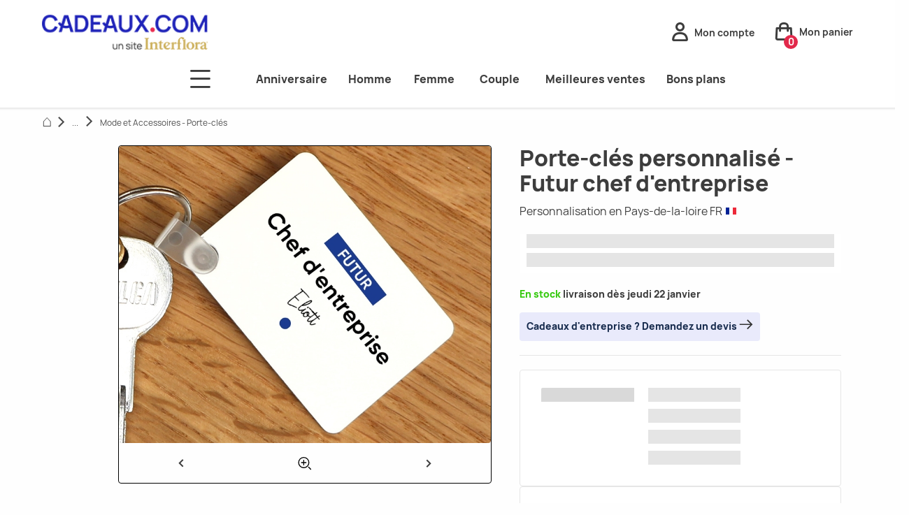

--- FILE ---
content_type: text/html; charset=UTF-8
request_url: https://www.cadeaux.com/porte-cle-personnalise-futur-chef-d-entreprise-p18168
body_size: 67860
content:
<!DOCTYPE html> <html lang="fr"> <head> <meta charset="UTF-8"> <meta name="viewport" content="width=device-width, initial-scale=1.0"> <title>Porte-clés personnalisé - Futur chef d&#039;entreprise </title> <meta name="description" content="Découvrez le porte-clef à personnaliser Futur chef d&#039;entreprise. Personnalisation dans nos ateliers en France. Cadeau utile, Livraison en 24H 🚀"> <meta property="og:site_name" content="www.cadeaux.com"> <meta property="og:type" content="website"> <meta property="og:title" content="Porte-clés personnalisé - Futur chef d&#039;entreprise "> <meta property="og:description" content="Découvrez le porte-clef à personnaliser Futur chef d&#039;entreprise. Personnalisation dans nos ateliers en France. Cadeau utile, Livraison en 24H 🚀"> <meta property="og:url" content="https://www.cadeaux.com/porte-cle-personnalise-futur-chef-d-entreprise-p18168"> <meta property="og:image" content=""> <meta name="twitter:card" content="summary_large_image"> <meta name="twitter:title" content="Porte-clés personnalisé - Futur chef d&#039;entreprise "> <meta name="twitter:description" content="Découvrez le porte-clef à personnaliser Futur chef d&#039;entreprise. Personnalisation dans nos ateliers en France. Cadeau utile, Livraison en 24H 🚀"> <link rel="apple-touch-icon" sizes="180x180" href="/assets/front/favicons/apple-touch-icon.25e3aa61.png"> <link rel="icon" type="image/png" sizes="32x32" href="/assets/front/favicons/favicon-32x32.a87c4332.png"> <link rel="icon" type="image/png" sizes="16x16" href="/assets/front/favicons/favicon-16x16.139ba509.png"> <link rel="manifest" href="https://www.cadeaux.com/manifest.webmanifest"> <link rel="mask-icon" href="/assets/front/favicons/safari-pinned-tab.59ebda82.svg" color="#e2294b"> <meta name="msapplication-TileColor" content="#ffffff"> <meta name="theme-color" content="#ffffff"> <link rel="canonical" href="https://www.cadeaux.com/porte-cle-personnalise-futur-chef-d-entreprise-p18168"> <style>.ph-item{direction:ltr;position:relative;display:-webkit-box;display:-ms-flexbox;display:flex;-ms-flex-wrap:wrap;flex-wrap:wrap;padding:30px 15px 15px 15px;overflow:hidden;margin-bottom:30px;background-color:#fff;border:1px solid hsl(0,0%,90%);border-radius:2px}.ph-item,.ph-item *,.ph-item ::after,.ph-item ::before{-webkit-box-sizing:border-box;box-sizing:border-box}.ph-item::before{content:" ";position:absolute;top:0;right:0;bottom:0;left:50%;z-index:1;width:500%;margin-left:-250%;-webkit-animation:phAnimation .8s linear infinite;animation:phAnimation .8s linear infinite;background:-webkit-gradient(linear, left top, right top, color-stop(46%, rgba(255, 255, 255, 0)), color-stop(50%, rgba(255, 255, 255, 0.35)), color-stop(54%, rgba(255, 255, 255, 0))) 50% 50%;background:linear-gradient(to right, rgba(255, 255, 255, 0) 46%, rgba(255, 255, 255, 0.35) 50%, rgba(255, 255, 255, 0) 54%) 50% 50%}.ph-item>*{-webkit-box-flex:1;-ms-flex:1 1 auto;flex:1 1 auto;display:-webkit-box;display:-ms-flexbox;display:flex;-webkit-box-orient:vertical;-webkit-box-direction:normal;-ms-flex-flow:column;flex-flow:column;padding-right:15px;padding-left:15px}.ph-row{display:-webkit-box;display:-ms-flexbox;display:flex;-ms-flex-wrap:wrap;flex-wrap:wrap;margin-bottom:7.5px}.ph-row div{height:10px;margin-bottom:7.5px;background-color:#ced4da}.ph-row .big,.ph-row.big div{height:20px;margin-bottom:15px}.ph-row .empty{background-color:hsla(0,0%,100%,0)}.ph-col-2{-webkit-box-flex:0;-ms-flex:0 0 16.6666666667%;flex:0 0 16.6666666667%}.ph-col-4{-webkit-box-flex:0;-ms-flex:0 0 33.3333333333%;flex:0 0 33.3333333333%}.ph-col-6{-webkit-box-flex:0;-ms-flex:0 0 50%;flex:0 0 50%}.ph-col-8{-webkit-box-flex:0;-ms-flex:0 0 66.6666666667%;flex:0 0 66.6666666667%}.ph-col-10{-webkit-box-flex:0;-ms-flex:0 0 83.3333333333%;flex:0 0 83.3333333333%}.ph-col-12{-webkit-box-flex:0;-ms-flex:0 0 100%;flex:0 0 100%}.ph-avatar{position:relative;width:100%;min-width:60px;background-color:#ced4da;margin-bottom:15px;border-radius:50%;overflow:hidden}.ph-avatar::before{content:" ";display:block;padding-top:100%}.ph-picture{width:100%;height:120px;background-color:#ced4da;margin-bottom:15px}@-webkit-keyframes phAnimation{0%{-webkit-transform:translate3d(-30%, 0, 0);transform:translate3d(-30%, 0, 0)}100%{-webkit-transform:translate3d(30%, 0, 0);transform:translate3d(30%, 0, 0)}}@keyframes phAnimation{0%{-webkit-transform:translate3d(-30%, 0, 0);transform:translate3d(-30%, 0, 0)}100%{-webkit-transform:translate3d(30%, 0, 0);transform:translate3d(30%, 0, 0)}}.ts-control{border:1px solid #d0d0d0;padding:8px 8px;width:100%;overflow:hidden;position:relative;z-index:1;-webkit-box-sizing:border-box;box-sizing:border-box;-webkit-box-shadow:none;box-shadow:none;border-radius:3px;display:-webkit-box;display:-ms-flexbox;display:flex;-ms-flex-wrap:wrap;flex-wrap:wrap}.ts-wrapper.multi.has-items .ts-control{padding:calc(8px - 2px - 0) 8px calc(8px - 2px - 3px - 0)}.full .ts-control{background-color:#fff}.disabled .ts-control,.disabled .ts-control *{cursor:default !important}.focus .ts-control{-webkit-box-shadow:none;box-shadow:none}.ts-control>*{vertical-align:baseline;display:inline-block}.ts-wrapper.multi .ts-control>div{cursor:pointer;margin:0 3px 3px 0;padding:2px 6px;background:#f2f2f2;color:#303030;border:0 solid #d0d0d0}.ts-wrapper.multi .ts-control>div.active{background:#e8e8e8;color:#303030;border:0 solid #cacaca}.ts-wrapper.multi.disabled .ts-control>div,.ts-wrapper.multi.disabled .ts-control>div.active{color:rgb(124.5,124.5,124.5);background:#fff;border:0 solid #fff}.ts-control>input{-webkit-box-flex:1;-ms-flex:1 1 auto;flex:1 1 auto;min-width:7rem;display:inline-block !important;padding:0 !important;min-height:0 !important;max-height:none !important;max-width:100% !important;margin:0 !important;text-indent:0 !important;border:0 none !important;background:none !important;line-height:inherit !important;-webkit-user-select:auto !important;-moz-user-select:auto !important;-ms-user-select:auto !important;user-select:auto !important;-webkit-box-shadow:none !important;box-shadow:none !important}.ts-control>input::-ms-clear{display:none}.ts-control>input:focus{outline:none !important}.has-items .ts-control>input{margin:0 4px !important}.ts-control.rtl{text-align:right}.ts-control.rtl.single .ts-control:after{left:15px;right:auto}.ts-control.rtl .ts-control>input{margin:0 4px 0 -2px !important}.disabled .ts-control{opacity:.5;background-color:#fafafa}.input-hidden .ts-control>input{opacity:0;position:absolute;left:-10000px}.ts-dropdown{position:absolute;top:100%;left:0;width:100%;z-index:10;border:1px solid #d0d0d0;background:#fff;margin:.25rem 0 0;border-top:0 none;-webkit-box-sizing:border-box;box-sizing:border-box;-webkit-box-shadow:0 1px 3px rgba(0,0,0,.1);box-shadow:0 1px 3px rgba(0,0,0,.1);border-radius:0 0 3px 3px}.ts-dropdown [data-selectable]{cursor:pointer;overflow:hidden}.ts-dropdown [data-selectable] .highlight{background:rgba(125,168,208,.2);border-radius:1px}.ts-dropdown .option,.ts-dropdown .optgroup-header,.ts-dropdown .no-results,.ts-dropdown .create{padding:5px 8px}.ts-dropdown .option,.ts-dropdown [data-disabled],.ts-dropdown [data-disabled] [data-selectable].option{cursor:inherit;opacity:.5}.ts-dropdown [data-selectable].option{opacity:1;cursor:pointer}.ts-dropdown .optgroup:first-child .optgroup-header{border-top:0 none}.ts-dropdown .optgroup-header{color:#303030;background:#fff;cursor:default}.ts-dropdown .active{background-color:#f5fafd;color:#495c68}.ts-dropdown .active.create{color:#495c68}.ts-dropdown .create{color:rgba(48,48,48,.5)}.ts-dropdown .spinner{display:inline-block;width:30px;height:30px;margin:5px 8px}.ts-dropdown .spinner::after{content:" ";display:block;width:24px;height:24px;margin:3px;border-radius:50%;border:5px solid #d0d0d0;border-color:#d0d0d0 rgba(0,0,0,0) #d0d0d0 rgba(0,0,0,0);-webkit-animation:lds-dual-ring 1.2s linear infinite;animation:lds-dual-ring 1.2s linear infinite}@-webkit-keyframes lds-dual-ring{0%{-webkit-transform:rotate(0deg);transform:rotate(0deg)}100%{-webkit-transform:rotate(360deg);transform:rotate(360deg)}}@keyframes lds-dual-ring{0%{-webkit-transform:rotate(0deg);transform:rotate(0deg)}100%{-webkit-transform:rotate(360deg);transform:rotate(360deg)}}.ts-dropdown-content{overflow:hidden auto;max-height:200px;scroll-behavior:smooth}.ts-wrapper.plugin-drag_drop .ts-dragging{color:rgba(0,0,0,0) !important}.ts-wrapper.plugin-drag_drop .ts-dragging>*{visibility:hidden !important}.plugin-checkbox_options:not(.rtl) .option input{margin-right:.5rem}.plugin-checkbox_options.rtl .option input{margin-left:.5rem}.plugin-clear_button{--ts-pr-clear-button: 1em}.plugin-clear_button .clear-button{opacity:0;position:absolute;top:50%;-webkit-transform:translateY(-50%);transform:translateY(-50%);right:calc(8px - 6px);margin-right:0 !important;background:rgba(0,0,0,0) !important;-webkit-transition:opacity .5s;transition:opacity .5s;cursor:pointer}.plugin-clear_button.form-select .clear-button,.plugin-clear_button.single .clear-button{right:max(var(--ts-pr-caret),8px)}.plugin-clear_button.focus.has-items .clear-button,.plugin-clear_button:not(.disabled):hover.has-items .clear-button{opacity:1}.ts-wrapper .dropdown-header{position:relative;padding:10px 8px;border-bottom:1px solid #d0d0d0;background:color-mix(#fff, #d0d0d0, 85%);border-radius:3px 3px 0 0}.ts-wrapper .dropdown-header-close{position:absolute;right:8px;top:50%;color:#303030;opacity:.4;margin-top:-12px;line-height:20px;font-size:20px !important}.ts-wrapper .dropdown-header-close:hover{color:#000}.plugin-dropdown_input.focus.dropdown-active .ts-control{-webkit-box-shadow:none;box-shadow:none;border:1px solid #d0d0d0;-webkit-box-shadow:var(--bs-box-shadow-inset);box-shadow:var(--bs-box-shadow-inset)}.plugin-dropdown_input .dropdown-input{border:1px solid #d0d0d0;border-width:0 0 1px;display:block;padding:8px 8px;-webkit-box-shadow:none;box-shadow:none;width:100%;background:rgba(0,0,0,0)}.plugin-dropdown_input.focus .ts-dropdown .dropdown-input{border-color:rgb(145.5,187,219);outline:0;-webkit-box-shadow:0 0 0 .25rem rgba(36,119,183,.25);box-shadow:0 0 0 .25rem rgba(36,119,183,.25)}.plugin-dropdown_input .items-placeholder{border:0 none !important;-webkit-box-shadow:none !important;box-shadow:none !important;width:100%}.plugin-dropdown_input.has-items .items-placeholder,.plugin-dropdown_input.dropdown-active .items-placeholder{display:none !important}.ts-wrapper.plugin-input_autogrow.has-items .ts-control>input{min-width:0}.ts-wrapper.plugin-input_autogrow.has-items.focus .ts-control>input{-webkit-box-flex:0;-ms-flex:none;flex:none;min-width:4px}.ts-wrapper.plugin-input_autogrow.has-items.focus .ts-control>input::-webkit-input-placeholder{color:rgba(0,0,0,0)}.ts-wrapper.plugin-input_autogrow.has-items.focus .ts-control>input::-moz-placeholder{color:rgba(0,0,0,0)}.ts-wrapper.plugin-input_autogrow.has-items.focus .ts-control>input:-ms-input-placeholder{color:rgba(0,0,0,0)}.ts-wrapper.plugin-input_autogrow.has-items.focus .ts-control>input::-ms-input-placeholder{color:rgba(0,0,0,0)}.ts-wrapper.plugin-input_autogrow.has-items.focus .ts-control>input::placeholder{color:rgba(0,0,0,0)}.ts-dropdown.plugin-optgroup_columns .ts-dropdown-content{display:-webkit-box;display:-ms-flexbox;display:flex}.ts-dropdown.plugin-optgroup_columns .optgroup{border-right:1px solid #f2f2f2;border-top:0 none;-webkit-box-flex:1;-ms-flex-positive:1;flex-grow:1;-ms-flex-preferred-size:0;flex-basis:0;min-width:0}.ts-dropdown.plugin-optgroup_columns .optgroup:last-child{border-right:0 none}.ts-dropdown.plugin-optgroup_columns .optgroup::before{display:none}.ts-dropdown.plugin-optgroup_columns .optgroup-header{border-top:0 none}.ts-wrapper.plugin-remove_button .item{display:-webkit-inline-box;display:-ms-inline-flexbox;display:inline-flex;-webkit-box-align:center;-ms-flex-align:center;align-items:center}.ts-wrapper.plugin-remove_button .item .remove{color:inherit;text-decoration:none;vertical-align:middle;display:inline-block;padding:0 6px;border-radius:0 2px 2px 0;-webkit-box-sizing:border-box;box-sizing:border-box}.ts-wrapper.plugin-remove_button .item .remove:hover{background:rgba(0,0,0,.05)}.ts-wrapper.plugin-remove_button.disabled .item .remove:hover{background:none}.ts-wrapper.plugin-remove_button .remove-single{position:absolute;right:0;top:0;font-size:23px}.ts-wrapper.plugin-remove_button:not(.rtl) .item{padding-right:0 !important}.ts-wrapper.plugin-remove_button:not(.rtl) .item .remove{border-left:1px solid #d0d0d0;margin-left:6px}.ts-wrapper.plugin-remove_button:not(.rtl) .item.active .remove{border-left-color:#cacaca}.ts-wrapper.plugin-remove_button:not(.rtl).disabled .item .remove{border-left-color:#fff}.ts-wrapper.plugin-remove_button.rtl .item{padding-left:0 !important}.ts-wrapper.plugin-remove_button.rtl .item .remove{border-right:1px solid #d0d0d0;margin-right:6px}.ts-wrapper.plugin-remove_button.rtl .item.active .remove{border-right-color:#cacaca}.ts-wrapper.plugin-remove_button.rtl.disabled .item .remove{border-right-color:#fff}:root{--ts-pr-clear-button: 0px;--ts-pr-caret: 0px;--ts-pr-min: .75rem}.ts-wrapper.single .ts-control,.ts-wrapper.single .ts-control input{cursor:pointer}.ts-control:not(.rtl){padding-right:max(var(--ts-pr-min),var(--ts-pr-clear-button) + var(--ts-pr-caret)) !important}.ts-control.rtl{padding-left:max(var(--ts-pr-min),var(--ts-pr-clear-button) + var(--ts-pr-caret)) !important}.ts-wrapper{position:relative}.ts-dropdown,.ts-control,.ts-control input{color:#303030;font-family:inherit;font-size:13px;line-height:18px}.ts-control,.ts-wrapper.single.input-active .ts-control{background:#fff;cursor:text}.ts-hidden-accessible{border:0 !important;clip:rect(0 0 0 0) !important;clip-path:inset(50%) !important;overflow:hidden !important;padding:0 !important;position:absolute !important;width:1px !important;white-space:nowrap !important}.ts-control{border:1px solid #d0d0d0;padding:8px 8px;width:100%;overflow:hidden;position:relative;z-index:1;-webkit-box-sizing:border-box;box-sizing:border-box;-webkit-box-shadow:none;box-shadow:none;border-radius:3px;display:-webkit-box;display:-ms-flexbox;display:flex;-ms-flex-wrap:wrap;flex-wrap:wrap}.ts-wrapper.multi.has-items .ts-control{padding:calc(8px - 2px - 0) 8px calc(8px - 2px - 3px - 0)}.full .ts-control{background-color:#fff}.disabled .ts-control,.disabled .ts-control *{cursor:default !important}.focus .ts-control{-webkit-box-shadow:none;box-shadow:none}.ts-control>*{vertical-align:baseline;display:inline-block}.ts-wrapper.multi .ts-control>div{cursor:pointer;margin:0 3px 3px 0;padding:2px 6px;background:#f2f2f2;color:#303030;border:0 solid #d0d0d0}.ts-wrapper.multi .ts-control>div.active{background:#e8e8e8;color:#303030;border:0 solid #cacaca}.ts-wrapper.multi.disabled .ts-control>div,.ts-wrapper.multi.disabled .ts-control>div.active{color:rgb(124.5,124.5,124.5);background:#fff;border:0 solid #fff}.ts-control>input{-webkit-box-flex:1;-ms-flex:1 1 auto;flex:1 1 auto;min-width:7rem;display:inline-block !important;padding:0 !important;min-height:0 !important;max-height:none !important;max-width:100% !important;margin:0 !important;text-indent:0 !important;border:0 none !important;background:none !important;line-height:inherit !important;-webkit-user-select:auto !important;-moz-user-select:auto !important;-ms-user-select:auto !important;user-select:auto !important;-webkit-box-shadow:none !important;box-shadow:none !important}.ts-control>input::-ms-clear{display:none}.ts-control>input:focus{outline:none !important}.has-items .ts-control>input{margin:0 4px !important}.ts-control.rtl{text-align:right}.ts-control.rtl.single .ts-control:after{left:15px;right:auto}.ts-control.rtl .ts-control>input{margin:0 4px 0 -2px !important}.disabled .ts-control{opacity:.5;background-color:#fafafa}.input-hidden .ts-control>input{opacity:0;position:absolute;left:-10000px}.ts-dropdown{position:absolute;top:100%;left:0;width:100%;z-index:10;border:1px solid #d0d0d0;background:#fff;margin:.25rem 0 0;border-top:0 none;-webkit-box-sizing:border-box;box-sizing:border-box;-webkit-box-shadow:0 1px 3px rgba(0,0,0,.1);box-shadow:0 1px 3px rgba(0,0,0,.1);border-radius:0 0 3px 3px}.ts-dropdown [data-selectable]{cursor:pointer;overflow:hidden}.ts-dropdown [data-selectable] .highlight{background:rgba(125,168,208,.2);border-radius:1px}.ts-dropdown .option,.ts-dropdown .optgroup-header,.ts-dropdown .no-results,.ts-dropdown .create{padding:5px 8px}.ts-dropdown .option,.ts-dropdown [data-disabled],.ts-dropdown [data-disabled] [data-selectable].option{cursor:inherit;opacity:.5}.ts-dropdown [data-selectable].option{opacity:1;cursor:pointer}.ts-dropdown .optgroup:first-child .optgroup-header{border-top:0 none}.ts-dropdown .optgroup-header{color:#303030;background:#fff;cursor:default}.ts-dropdown .active{background-color:#f5fafd;color:#495c68}.ts-dropdown .active.create{color:#495c68}.ts-dropdown .create{color:rgba(48,48,48,.5)}.ts-dropdown .spinner{display:inline-block;width:30px;height:30px;margin:5px 8px}.ts-dropdown .spinner::after{content:" ";display:block;width:24px;height:24px;margin:3px;border-radius:50%;border:5px solid #d0d0d0;border-color:#d0d0d0 rgba(0,0,0,0) #d0d0d0 rgba(0,0,0,0);-webkit-animation:lds-dual-ring 1.2s linear infinite;animation:lds-dual-ring 1.2s linear infinite}@keyframes lds-dual-ring{0%{-webkit-transform:rotate(0deg);transform:rotate(0deg)}100%{-webkit-transform:rotate(360deg);transform:rotate(360deg)}}.ts-dropdown-content{overflow:hidden auto;max-height:200px;scroll-behavior:smooth}.ts-wrapper.plugin-drag_drop .ts-dragging{color:rgba(0,0,0,0) !important}.ts-wrapper.plugin-drag_drop .ts-dragging>*{visibility:hidden !important}.plugin-checkbox_options:not(.rtl) .option input{margin-right:.5rem}.plugin-checkbox_options.rtl .option input{margin-left:.5rem}.plugin-clear_button{--ts-pr-clear-button: 1em}.plugin-clear_button .clear-button{opacity:0;position:absolute;top:50%;-webkit-transform:translateY(-50%);transform:translateY(-50%);right:calc(8px - 6px);margin-right:0 !important;background:rgba(0,0,0,0) !important;-webkit-transition:opacity .5s;transition:opacity .5s;cursor:pointer}.plugin-clear_button.form-select .clear-button,.plugin-clear_button.single .clear-button{right:max(var(--ts-pr-caret),8px)}.plugin-clear_button.focus.has-items .clear-button,.plugin-clear_button:not(.disabled):hover.has-items .clear-button{opacity:1}.ts-wrapper .dropdown-header{position:relative;padding:10px 8px;border-bottom:1px solid #d0d0d0;background:color-mix(#fff, #d0d0d0, 85%);border-radius:3px 3px 0 0}.ts-wrapper .dropdown-header-close{position:absolute;right:8px;top:50%;color:#303030;opacity:.4;margin-top:-12px;line-height:20px;font-size:20px !important}.ts-wrapper .dropdown-header-close:hover{color:#000}.plugin-dropdown_input.focus.dropdown-active .ts-control{-webkit-box-shadow:none;box-shadow:none;border:1px solid #d0d0d0;-webkit-box-shadow:var(--bs-box-shadow-inset);box-shadow:var(--bs-box-shadow-inset)}.plugin-dropdown_input .dropdown-input{border:1px solid #d0d0d0;border-width:0 0 1px;display:block;padding:8px 8px;-webkit-box-shadow:none;box-shadow:none;width:100%;background:rgba(0,0,0,0)}.plugin-dropdown_input.focus .ts-dropdown .dropdown-input{border-color:rgb(145.5,187,219);outline:0;-webkit-box-shadow:0 0 0 .25rem rgba(36,119,183,.25);box-shadow:0 0 0 .25rem rgba(36,119,183,.25)}.plugin-dropdown_input .items-placeholder{border:0 none !important;-webkit-box-shadow:none !important;box-shadow:none !important;width:100%}.plugin-dropdown_input.has-items .items-placeholder,.plugin-dropdown_input.dropdown-active .items-placeholder{display:none !important}.ts-wrapper.plugin-input_autogrow.has-items .ts-control>input{min-width:0}.ts-wrapper.plugin-input_autogrow.has-items.focus .ts-control>input{-webkit-box-flex:0;-ms-flex:none;flex:none;min-width:4px}.ts-wrapper.plugin-input_autogrow.has-items.focus .ts-control>input::-webkit-input-placeholder{color:rgba(0,0,0,0)}.ts-wrapper.plugin-input_autogrow.has-items.focus .ts-control>input::-moz-placeholder{color:rgba(0,0,0,0)}.ts-wrapper.plugin-input_autogrow.has-items.focus .ts-control>input:-ms-input-placeholder{color:rgba(0,0,0,0)}.ts-wrapper.plugin-input_autogrow.has-items.focus .ts-control>input::-ms-input-placeholder{color:rgba(0,0,0,0)}.ts-wrapper.plugin-input_autogrow.has-items.focus .ts-control>input::placeholder{color:rgba(0,0,0,0)}.ts-dropdown.plugin-optgroup_columns .ts-dropdown-content{display:-webkit-box;display:-ms-flexbox;display:flex}.ts-dropdown.plugin-optgroup_columns .optgroup{border-right:1px solid #f2f2f2;border-top:0 none;-webkit-box-flex:1;-ms-flex-positive:1;flex-grow:1;-ms-flex-preferred-size:0;flex-basis:0;min-width:0}.ts-dropdown.plugin-optgroup_columns .optgroup:last-child{border-right:0 none}.ts-dropdown.plugin-optgroup_columns .optgroup::before{display:none}.ts-dropdown.plugin-optgroup_columns .optgroup-header{border-top:0 none}.ts-wrapper.plugin-remove_button .item{display:-webkit-inline-box;display:-ms-inline-flexbox;display:inline-flex;-webkit-box-align:center;-ms-flex-align:center;align-items:center}.ts-wrapper.plugin-remove_button .item .remove{color:inherit;text-decoration:none;vertical-align:middle;display:inline-block;padding:0 6px;border-radius:0 2px 2px 0;-webkit-box-sizing:border-box;box-sizing:border-box}.ts-wrapper.plugin-remove_button .item .remove:hover{background:rgba(0,0,0,.05)}.ts-wrapper.plugin-remove_button.disabled .item .remove:hover{background:none}.ts-wrapper.plugin-remove_button .remove-single{position:absolute;right:0;top:0;font-size:23px}.ts-wrapper.plugin-remove_button:not(.rtl) .item{padding-right:0 !important}.ts-wrapper.plugin-remove_button:not(.rtl) .item .remove{border-left:1px solid #d0d0d0;margin-left:6px}.ts-wrapper.plugin-remove_button:not(.rtl) .item.active .remove{border-left-color:#cacaca}.ts-wrapper.plugin-remove_button:not(.rtl).disabled .item .remove{border-left-color:#fff}.ts-wrapper.plugin-remove_button.rtl .item{padding-left:0 !important}.ts-wrapper.plugin-remove_button.rtl .item .remove{border-right:1px solid #d0d0d0;margin-right:6px}.ts-wrapper.plugin-remove_button.rtl .item.active .remove{border-right-color:#cacaca}.ts-wrapper.plugin-remove_button.rtl.disabled .item .remove{border-right-color:#fff}:root{--ts-pr-clear-button: 0px;--ts-pr-caret: 0px;--ts-pr-min: .75rem}.ts-wrapper.single .ts-control,.ts-wrapper.single .ts-control input{cursor:pointer}.ts-control:not(.rtl){padding-right:max(var(--ts-pr-min),var(--ts-pr-clear-button) + var(--ts-pr-caret)) !important}.ts-control.rtl{padding-left:max(var(--ts-pr-min),var(--ts-pr-clear-button) + var(--ts-pr-caret)) !important}.ts-wrapper{position:relative}.ts-dropdown,.ts-control,.ts-control input{color:#303030;font-family:inherit;font-size:13px;line-height:18px}.ts-control,.ts-wrapper.single.input-active .ts-control{background:#fff;cursor:text}.ts-hidden-accessible{border:0 !important;clip:rect(0 0 0 0) !important;clip-path:inset(50%) !important;overflow:hidden !important;padding:0 !important;position:absolute !important;width:1px !important;white-space:nowrap !important}.ts-dropdown,.ts-dropdown.form-control,.ts-dropdown.form-select{height:auto;padding:0;z-index:1000;background:#fff;border:1px solid var(--bs-border-color-translucent);border-radius:.375rem;-webkit-box-shadow:0 6px 12px rgba(0,0,0,.175);box-shadow:0 6px 12px rgba(0,0,0,.175)}.ts-dropdown .optgroup-header{font-size:.875rem;line-height:1.5}.ts-dropdown .optgroup:first-child::before{display:none}.ts-dropdown .optgroup::before{content:" ";display:block;height:0;margin:.5rem 0;overflow:hidden;border-top:1px solid var(--bs-border-color-translucent);margin-left:-8px;margin-right:-8px}.ts-dropdown .create{padding-left:8px}.ts-dropdown-content{padding:5px 0}.ts-control{-webkit-transition:border-color .25s ease-in-out,-webkit-box-shadow .5s;transition:border-color .25s ease-in-out,-webkit-box-shadow .5s;transition:box-shadow .5s,border-color .25s ease-in-out;transition:box-shadow .5s,border-color .25s ease-in-out,-webkit-box-shadow .5s;display:-webkit-box;display:-ms-flexbox;display:flex;-webkit-box-align:center;-ms-flex-align:center;align-items:center}.focus .ts-control{border-color:rgb(145.5,187,219);outline:0;-webkit-box-shadow:0 0 0 .25rem rgba(36,119,183,.25);box-shadow:0 0 0 .25rem rgba(36,119,183,.25)}.ts-control .item{display:-webkit-box;display:-ms-flexbox;display:flex;-webkit-box-align:center;-ms-flex-align:center;align-items:center}.ts-wrapper.is-invalid,.was-validated .invalid,.was-validated :invalid+.ts-wrapper{border-color:var(--bs-form-invalid-color)}.ts-wrapper.is-invalid:not(.single),.was-validated .invalid:not(.single),.was-validated :invalid+.ts-wrapper:not(.single){background-image:url("data:image/svg+xml,%3csvg xmlns='http://www.w3.org/2000/svg' viewBox='0 0 12 12' width='12' height='12' fill='none' stroke='%23dc3545'%3e%3ccircle cx='6' cy='6' r='4.5'/%3e%3cpath stroke-linejoin='round' d='M5.8 3.6h.4L6 6.5z'/%3e%3ccircle cx='6' cy='8.2' r='.6' fill='%23dc3545' stroke='none'/%3e%3c/svg%3e");background-position:right calc(0.375em + 0.1875rem) center;background-size:calc(0.75em + 0.375rem) calc(0.75em + 0.375rem);background-repeat:no-repeat}.ts-wrapper.is-invalid.single,.was-validated .invalid.single,.was-validated :invalid+.ts-wrapper.single{background-image:url("data:image/svg+xml,%3csvg xmlns='http://www.w3.org/2000/svg' viewBox='0 0 16 16'%3e%3cpath fill='none' stroke='%23343a40' stroke-linecap='round' stroke-linejoin='round' stroke-width='2' d='m2 5 6 6 6-6'/%3e%3c/svg%3e"),url("data:image/svg+xml,%3csvg xmlns='http://www.w3.org/2000/svg' viewBox='0 0 12 12' width='12' height='12' fill='none' stroke='%23dc3545'%3e%3ccircle cx='6' cy='6' r='4.5'/%3e%3cpath stroke-linejoin='round' d='M5.8 3.6h.4L6 6.5z'/%3e%3ccircle cx='6' cy='8.2' r='.6' fill='%23dc3545' stroke='none'/%3e%3c/svg%3e");background-position:right .75rem center,center right 2.25rem;background-size:16px 12px,calc(0.75em + 0.375rem) calc(0.75em + 0.375rem);background-repeat:no-repeat}.ts-wrapper.is-invalid.focus .ts-control,.was-validated .invalid.focus .ts-control,.was-validated :invalid+.ts-wrapper.focus .ts-control{border-color:var(--bs-form-invalid-color);-webkit-box-shadow:0 0 0 .25rem rgba(var(--bs-form-invalid-color), 0.25);box-shadow:0 0 0 .25rem rgba(var(--bs-form-invalid-color), 0.25)}.ts-wrapper.is-valid,.was-validated .valid,.was-validated :valid+.ts-wrapper{border-color:var(--bs-form-valid-color)}.ts-wrapper.is-valid:not(.single),.was-validated .valid:not(.single),.was-validated :valid+.ts-wrapper:not(.single){background-image:url("data:image/svg+xml,%3csvg xmlns='http://www.w3.org/2000/svg' viewBox='0 0 8 8'%3e%3cpath fill='%23198754' d='M2.3 6.73.6 4.53c-.4-1.04.46-1.4 1.1-.8l1.1 1.4 3.4-3.8c.6-.63 1.6-.27 1.2.7l-4 4.6c-.43.5-.8.4-1.1.1z'/%3e%3c/svg%3e");background-position:right calc(0.375em + 0.1875rem) center;background-size:calc(0.75em + 0.375rem) calc(0.75em + 0.375rem);background-repeat:no-repeat}.ts-wrapper.is-valid.single,.was-validated .valid.single,.was-validated :valid+.ts-wrapper.single{background-image:url("data:image/svg+xml,%3csvg xmlns='http://www.w3.org/2000/svg' viewBox='0 0 16 16'%3e%3cpath fill='none' stroke='%23343a40' stroke-linecap='round' stroke-linejoin='round' stroke-width='2' d='m2 5 6 6 6-6'/%3e%3c/svg%3e"),url("data:image/svg+xml,%3csvg xmlns='http://www.w3.org/2000/svg' viewBox='0 0 8 8'%3e%3cpath fill='%23198754' d='M2.3 6.73.6 4.53c-.4-1.04.46-1.4 1.1-.8l1.1 1.4 3.4-3.8c.6-.63 1.6-.27 1.2.7l-4 4.6c-.43.5-.8.4-1.1.1z'/%3e%3c/svg%3e");background-position:right .75rem center,center right 2.25rem;background-size:16px 12px,calc(0.75em + 0.375rem) calc(0.75em + 0.375rem);background-repeat:no-repeat}.ts-wrapper.is-valid.focus .ts-control,.was-validated .valid.focus .ts-control,.was-validated :valid+.ts-wrapper.focus .ts-control{border-color:var(--bs-form-valid-color);-webkit-box-shadow:0 0 0 .25rem rgba(var(--bs-form-valid-color), 0.25);box-shadow:0 0 0 .25rem rgba(var(--bs-form-valid-color), 0.25)}.ts-wrapper{min-height:calc(1.5em + 0.75rem + calc(var(--bs-border-width) * 2));display:-webkit-box;display:-ms-flexbox;display:flex}.input-group-sm>.ts-wrapper,.ts-wrapper.form-select-sm,.ts-wrapper.form-control-sm{min-height:calc(1.5em + 0.5rem + calc(var(--bs-border-width) * 2))}.input-group-sm>.ts-wrapper .ts-control,.ts-wrapper.form-select-sm .ts-control,.ts-wrapper.form-control-sm .ts-control{border-radius:var(--bs-border-radius-sm);font-size:0.875rem}.input-group-sm>.ts-wrapper.has-items .ts-control,.ts-wrapper.form-select-sm.has-items .ts-control,.ts-wrapper.form-control-sm.has-items .ts-control{font-size:.875rem;padding-bottom:0}.input-group-sm>.ts-wrapper.multi.has-items .ts-control,.ts-wrapper.form-select-sm.multi.has-items .ts-control,.ts-wrapper.form-control-sm.multi.has-items .ts-control{padding-top:calc((calc(1.5em + 0.5rem + calc(var(--bs-border-width) * 2)) - 18px*0.875rem - calc((var(--bs-border-width) + 2px) * 2))/2) !important}.ts-wrapper.multi.has-items .ts-control{padding-left:calc(8px - 6px);--ts-pr-min: calc(8px - 6px)}.ts-wrapper.multi .ts-control>div{border-radius:calc(3px - 1px)}.input-group-lg>.ts-wrapper,.ts-wrapper.form-control-lg,.ts-wrapper.form-select-lg{min-height:calc(1.5em + 1rem + calc(var(--bs-border-width) * 2))}.input-group-lg>.ts-wrapper .ts-control,.ts-wrapper.form-control-lg .ts-control,.ts-wrapper.form-select-lg .ts-control{border-radius:var(--bs-border-radius-lg);font-size:1.25rem}.ts-wrapper:not(.form-control,.form-select){padding:0;border:none;height:auto;-webkit-box-shadow:none;box-shadow:none;background:none}.ts-wrapper:not(.form-control,.form-select).single .ts-control{background-image:url("data:image/svg+xml,%3csvg xmlns='http://www.w3.org/2000/svg' viewBox='0 0 16 16'%3e%3cpath fill='none' stroke='%23343a40' stroke-linecap='round' stroke-linejoin='round' stroke-width='2' d='m2 5 6 6 6-6'/%3e%3c/svg%3e");background-repeat:no-repeat;background-position:right .75rem center;background-size:16px 12px}.ts-wrapper.form-select,.ts-wrapper.single{--ts-pr-caret: 2.25rem}.ts-wrapper.form-control,.ts-wrapper.form-select{padding:0 !important;height:auto;-webkit-box-shadow:none;box-shadow:none;display:-webkit-box;display:-ms-flexbox;display:flex}.ts-wrapper.form-control .ts-control,.ts-wrapper.form-control.single.input-active .ts-control,.ts-wrapper.form-select .ts-control,.ts-wrapper.form-select.single.input-active .ts-control{border:none !important}.ts-wrapper.form-control:not(.disabled) .ts-control,.ts-wrapper.form-control:not(.disabled).single.input-active .ts-control,.ts-wrapper.form-select:not(.disabled) .ts-control,.ts-wrapper.form-select:not(.disabled).single.input-active .ts-control{background:rgba(0,0,0,0) !important}.input-group>.ts-wrapper{-webkit-box-flex:1;-ms-flex-positive:1;flex-grow:1;width:1%}.input-group>.ts-wrapper:not(:nth-child(2))>.ts-control{border-top-left-radius:0;border-bottom-left-radius:0}.input-group>.ts-wrapper:not(:last-child)>.ts-control{border-top-right-radius:0;border-bottom-right-radius:0}/*! normalize.css v8.0.0 | MIT License | github.com/necolas/normalize.css */html{line-height:1.15;-webkit-text-size-adjust:100%}body{margin:0}h1{font-size:2em;margin:.67em 0}hr{-webkit-box-sizing:content-box;box-sizing:content-box;height:0;overflow:visible}pre{font-family:monospace,monospace;font-size:1em}a{background-color:rgba(0,0,0,0)}abbr[title]{border-bottom:0;-webkit-text-decoration:underline dotted;text-decoration:underline dotted}b,strong{font-weight:bolder}code,kbd,samp{font-family:monospace,monospace;font-size:1em}small{font-size:80%}sub,sup{font-size:75%;line-height:0;position:relative;vertical-align:baseline}sub{bottom:-0.25em}sup{top:-0.5em}img{border-style:none}button,input,optgroup,select,textarea{font-family:inherit;font-size:100%;line-height:1.15;margin:0}button,input{overflow:visible}button,select{text-transform:none}button,[type=button],[type=reset],[type=submit]{-webkit-appearance:button}button::-moz-focus-inner,[type=button]::-moz-focus-inner,[type=reset]::-moz-focus-inner,[type=submit]::-moz-focus-inner{border-style:none;padding:0}button:-moz-focusring,[type=button]:-moz-focusring,[type=reset]:-moz-focusring,[type=submit]:-moz-focusring{outline:1px dotted ButtonText}fieldset{padding:.35em .75em .625em}legend{-webkit-box-sizing:border-box;box-sizing:border-box;color:inherit;display:table;max-width:100%;padding:0;white-space:normal}progress{vertical-align:baseline}textarea{overflow:auto}[type=checkbox],[type=radio]{-webkit-box-sizing:border-box;box-sizing:border-box;padding:0}[type=number]::-webkit-inner-spin-button,[type=number]::-webkit-outer-spin-button{height:auto}[type=search]{-webkit-appearance:textfield;outline-offset:-2px}[type=search]::-webkit-search-decoration{-webkit-appearance:none}::-webkit-file-upload-button{-webkit-appearance:button;font:inherit}details{display:block}summary{display:list-item}template{display:none}[hidden]{display:none}[data-whatintent=mouse] *,[data-whatintent=mouse] *:focus,[data-whatintent=touch] *,[data-whatintent=touch] *:focus,[data-whatinput=mouse] *,[data-whatinput=mouse] *:focus,[data-whatinput=touch] *,[data-whatinput=touch] *:focus{outline:none}[draggable=false]{-webkit-touch-callout:none;-webkit-user-select:none}.foundation-mq{font-family:"small=0em&medium=40em&large=64em&xlarge=75em&xxlarge=90em"}html{-webkit-box-sizing:border-box;box-sizing:border-box;font-size:100%}*,*::before,*::after{-webkit-box-sizing:inherit;box-sizing:inherit}body{margin:0;padding:0;background:#fefefe;font-family:"Manrope",sans-serif;font-weight:normal;line-height:1.5;color:#676767;-webkit-font-smoothing:antialiased;-moz-osx-font-smoothing:grayscale}img{display:inline-block;vertical-align:middle;max-width:100%;height:auto;-ms-interpolation-mode:bicubic}textarea{height:auto;min-height:50px;border-radius:.25rem}select{-webkit-box-sizing:border-box;box-sizing:border-box;width:100%;border-radius:.25rem}.map_canvas img,.map_canvas embed,.map_canvas object,.mqa-display img,.mqa-display embed,.mqa-display object{max-width:none !important}button{padding:0;-webkit-appearance:none;-moz-appearance:none;appearance:none;border:0;border-radius:.25rem;background:rgba(0,0,0,0);line-height:1;cursor:auto}[data-whatinput=mouse] button{outline:0}pre{overflow:auto;-webkit-overflow-scrolling:touch}button,input,optgroup,select,textarea{font-family:inherit}.is-visible{display:block !important}.is-hidden{display:none !important}.row{max-width:75rem;margin-right:auto;margin-left:auto;display:-webkit-box;display:-ms-flexbox;display:flex;-webkit-box-orient:horizontal;-webkit-box-direction:normal;-ms-flex-flow:row wrap;flex-flow:row wrap}.row .row{margin-right:-.3125rem;margin-left:-.3125rem}.row .row.collapse{margin-right:0;margin-left:0}.row.expanded{max-width:none}.row.expanded .row{margin-right:auto;margin-left:auto}.row:not(.expanded) .row{max-width:none}.row.collapse>.column,.row.collapse>.columns{padding-right:0;padding-left:0}.row.is-collapse-child,.row.collapse>.column>.row,.row.collapse>.columns>.row{margin-right:0;margin-left:0}.column,.columns{min-width:0;-webkit-box-flex:1;-ms-flex:1 1 0px;flex:1 1 0px;padding-right:.3125rem;padding-left:.3125rem}.column.row.row,.row.row.columns{float:none;display:block}.row .column.row.row,.row .row.row.columns{margin-right:0;margin-left:0;padding-right:0;padding-left:0}.small-1{-webkit-box-flex:0;-ms-flex:0 0 8.33333333%;flex:0 0 8.33333333%;max-width:8.33333333%}.small-offset-0{margin-left:0%}.small-2{-webkit-box-flex:0;-ms-flex:0 0 16.66666667%;flex:0 0 16.66666667%;max-width:16.66666667%}.small-offset-1{margin-left:8.33333333%}.small-3{-webkit-box-flex:0;-ms-flex:0 0 25%;flex:0 0 25%;max-width:25%}.small-offset-2{margin-left:16.66666667%}.small-4{-webkit-box-flex:0;-ms-flex:0 0 33.33333333%;flex:0 0 33.33333333%;max-width:33.33333333%}.small-offset-3{margin-left:25%}.small-5{-webkit-box-flex:0;-ms-flex:0 0 41.66666667%;flex:0 0 41.66666667%;max-width:41.66666667%}.small-offset-4{margin-left:33.33333333%}.small-6{-webkit-box-flex:0;-ms-flex:0 0 50%;flex:0 0 50%;max-width:50%}.small-offset-5{margin-left:41.66666667%}.small-7{-webkit-box-flex:0;-ms-flex:0 0 58.33333333%;flex:0 0 58.33333333%;max-width:58.33333333%}.small-offset-6{margin-left:50%}.small-8{-webkit-box-flex:0;-ms-flex:0 0 66.66666667%;flex:0 0 66.66666667%;max-width:66.66666667%}.small-offset-7{margin-left:58.33333333%}.small-9{-webkit-box-flex:0;-ms-flex:0 0 75%;flex:0 0 75%;max-width:75%}.small-offset-8{margin-left:66.66666667%}.small-10{-webkit-box-flex:0;-ms-flex:0 0 83.33333333%;flex:0 0 83.33333333%;max-width:83.33333333%}.small-offset-9{margin-left:75%}.small-11{-webkit-box-flex:0;-ms-flex:0 0 91.66666667%;flex:0 0 91.66666667%;max-width:91.66666667%}.small-offset-10{margin-left:83.33333333%}.small-12{-webkit-box-flex:0;-ms-flex:0 0 100%;flex:0 0 100%;max-width:100%}.small-offset-11{margin-left:91.66666667%}.small-up-1{-ms-flex-wrap:wrap;flex-wrap:wrap}.small-up-1>.column,.small-up-1>.columns{-webkit-box-flex:0;-ms-flex:0 0 100%;flex:0 0 100%;max-width:100%}.small-up-2{-ms-flex-wrap:wrap;flex-wrap:wrap}.small-up-2>.column,.small-up-2>.columns{-webkit-box-flex:0;-ms-flex:0 0 50%;flex:0 0 50%;max-width:50%}.small-up-3{-ms-flex-wrap:wrap;flex-wrap:wrap}.small-up-3>.column,.small-up-3>.columns{-webkit-box-flex:0;-ms-flex:0 0 33.33333333%;flex:0 0 33.33333333%;max-width:33.33333333%}.small-up-4{-ms-flex-wrap:wrap;flex-wrap:wrap}.small-up-4>.column,.small-up-4>.columns{-webkit-box-flex:0;-ms-flex:0 0 25%;flex:0 0 25%;max-width:25%}.small-up-5{-ms-flex-wrap:wrap;flex-wrap:wrap}.small-up-5>.column,.small-up-5>.columns{-webkit-box-flex:0;-ms-flex:0 0 20%;flex:0 0 20%;max-width:20%}.small-up-6{-ms-flex-wrap:wrap;flex-wrap:wrap}.small-up-6>.column,.small-up-6>.columns{-webkit-box-flex:0;-ms-flex:0 0 16.66666667%;flex:0 0 16.66666667%;max-width:16.66666667%}.small-up-7{-ms-flex-wrap:wrap;flex-wrap:wrap}.small-up-7>.column,.small-up-7>.columns{-webkit-box-flex:0;-ms-flex:0 0 14.28571429%;flex:0 0 14.28571429%;max-width:14.28571429%}.small-up-8{-ms-flex-wrap:wrap;flex-wrap:wrap}.small-up-8>.column,.small-up-8>.columns{-webkit-box-flex:0;-ms-flex:0 0 12.5%;flex:0 0 12.5%;max-width:12.5%}.small-collapse>.column,.small-collapse>.columns{padding-right:0;padding-left:0}.small-uncollapse>.column,.small-uncollapse>.columns{padding-right:.3125rem;padding-left:.3125rem}.row.medium-unstack>.column,.row.medium-unstack>.columns{-webkit-box-flex:0;-ms-flex:0 0 100%;flex:0 0 100%}.row.large-unstack>.column,.row.large-unstack>.columns{-webkit-box-flex:0;-ms-flex:0 0 100%;flex:0 0 100%}.row.xlarge-unstack>.column,.row.xlarge-unstack>.columns{-webkit-box-flex:0;-ms-flex:0 0 100%;flex:0 0 100%}.shrink{-webkit-box-flex:0;-ms-flex:0 0 auto;flex:0 0 auto;max-width:100%}.column-block{margin-bottom:.625rem}.column-block>:last-child{margin-bottom:0}div,dl,dt,dd,ul,ol,li,h1,h2,h3,h4,h5,h6,pre,form,p,blockquote,th,td{margin:0;padding:0}p{margin-bottom:1rem;font-size:inherit;line-height:1.6;text-rendering:optimizeLegibility}em,i{font-style:italic;line-height:inherit}strong,b{font-weight:800;line-height:inherit}small{font-size:80%;line-height:inherit}h1,.h1,h2,.h2,h3,.h3,h4,.h4,h5,.h5,h6,.h6{font-family:"Manrope",sans-serif;font-style:normal;font-weight:700;color:#3d3d3d;text-rendering:optimizeLegibility}h1 small,.h1 small,h2 small,.h2 small,h3 small,.h3 small,h4 small,.h4 small,h5 small,.h5 small,h6 small,.h6 small{line-height:0;color:#e6e6e6}h1,.h1{font-size:1.5625rem;line-height:1.2;margin-top:0;margin-bottom:0}h2,.h2{font-size:1.25rem;line-height:1.2;margin-top:0;margin-bottom:0}h3,.h3{font-size:1.125rem;line-height:1.2;margin-top:0;margin-bottom:0}h4,.h4{font-size:.75rem;line-height:1.2;margin-top:0;margin-bottom:0}h5,.h5{font-size:.6875rem;line-height:1.2;margin-top:0;margin-bottom:0}h6,.h6{font-size:.6875rem;line-height:1.2;margin-top:0;margin-bottom:0}a{line-height:inherit;color:#e2294b;text-decoration:none;cursor:pointer}a:hover,a:focus{color:rgb(202.2167901235,27.4032098765,59.5311111111)}a img{border:0}hr{clear:both;max-width:auto;height:0;margin:0;border-top:0;border-right:0;border-bottom:1px solid #e6e6e6;border-left:0}ul,ol,dl{margin-bottom:1rem;list-style-position:outside;line-height:1.6}li{font-size:inherit}ul{margin-left:1.25rem;list-style-type:disc}ol{margin-left:1.25rem}ul ul,ul ol,ol ul,ol ol{margin-left:1.25rem;margin-bottom:0}dl{margin-bottom:1rem}dl dt{margin-bottom:.3rem;font-weight:800}blockquote{margin:0 0 1rem;padding:.5625rem 1.25rem 0 1.1875rem;border-left:1px solid #e6e6e6}blockquote,blockquote p{line-height:1.6;color:#676767}abbr,abbr[title]{border-bottom:1px dotted #3d3d3d;cursor:help;text-decoration:none}figure{margin:0}kbd{margin:0;padding:.125rem .25rem 0;background-color:#f0f0f0;font-family:Consolas,"Liberation Mono",Courier,monospace;color:#3d3d3d;border-radius:.25rem}.subheader{margin-top:.2rem;margin-bottom:.5rem;font-weight:normal;line-height:1.4;color:#676767}.lead{font-size:125%;line-height:1.6}.stat{font-size:2.5rem;line-height:1}p+.stat{margin-top:-1rem}ul.no-bullet,ol.no-bullet{margin-left:0;list-style:none}.cite-block,cite{display:block;color:#676767;font-size:.8125rem}.cite-block:before,cite:before{content:"— "}.code-inline,code{border:1px solid #e6e6e6;background-color:#f0f0f0;font-family:Consolas,"Liberation Mono",Courier,monospace;font-weight:normal;color:#3d3d3d;display:inline;max-width:100%;word-wrap:break-word;padding:.125rem .3125rem .0625rem}.code-block{border:1px solid #e6e6e6;background-color:#f0f0f0;font-family:Consolas,"Liberation Mono",Courier,monospace;font-weight:normal;color:#3d3d3d;display:block;overflow:auto;white-space:pre;padding:1rem;margin-bottom:1.5rem}.text-left{text-align:left}.text-right{text-align:right}.text-center{text-align:center}.text-justify{text-align:justify}.show-for-print{display:none !important}.hide{display:none !important}.invisible{visibility:hidden}.visible{visibility:visible}.show-for-sr,.show-on-focus{position:absolute !important;width:1px !important;height:1px !important;padding:0 !important;overflow:hidden !important;clip:rect(0, 0, 0, 0) !important;white-space:nowrap !important;border:0 !important}.show-on-focus:active,.show-on-focus:focus{position:static !important;width:auto !important;height:auto !important;overflow:visible !important;clip:auto !important;white-space:normal !important}.show-for-landscape,.hide-for-portrait{display:block !important}.hide-for-landscape,.show-for-portrait{display:none !important}.show-for-dark-mode{display:none}.hide-for-dark-mode{display:block}.show-for-ie{display:none}.show-for-sticky{display:none}.is-stuck .show-for-sticky{display:block}.is-stuck .hide-for-sticky{display:none}.align-left{-webkit-box-pack:start;-ms-flex-pack:start;justify-content:flex-start}.align-right{-webkit-box-pack:end;-ms-flex-pack:end;justify-content:flex-end}.align-center{-webkit-box-pack:center;-ms-flex-pack:center;justify-content:center}.align-justify{-webkit-box-pack:justify;-ms-flex-pack:justify;justify-content:space-between}.align-spaced{-ms-flex-pack:distribute;justify-content:space-around}.align-left.vertical.menu>li>a{-webkit-box-pack:start;-ms-flex-pack:start;justify-content:flex-start}.align-right.vertical.menu>li>a{-webkit-box-pack:end;-ms-flex-pack:end;justify-content:flex-end}.align-center.vertical.menu>li>a{-webkit-box-pack:center;-ms-flex-pack:center;justify-content:center}.align-top{-webkit-box-align:start;-ms-flex-align:start;align-items:flex-start}.align-self-top{-ms-flex-item-align:start;align-self:flex-start}.align-bottom{-webkit-box-align:end;-ms-flex-align:end;align-items:flex-end}.align-self-bottom{-ms-flex-item-align:end;align-self:flex-end}.align-middle{-webkit-box-align:center;-ms-flex-align:center;align-items:center}.align-self-middle{-ms-flex-item-align:center;align-self:center}.align-stretch{-webkit-box-align:stretch;-ms-flex-align:stretch;align-items:stretch}.align-self-stretch{-ms-flex-item-align:stretch;align-self:stretch}.align-center-middle{-webkit-box-pack:center;-ms-flex-pack:center;justify-content:center;-webkit-box-align:center;-ms-flex-align:center;align-items:center;-ms-flex-line-pack:center;align-content:center}.small-order-1{-webkit-box-ordinal-group:2;-ms-flex-order:1;order:1}.small-order-2{-webkit-box-ordinal-group:3;-ms-flex-order:2;order:2}.small-order-3{-webkit-box-ordinal-group:4;-ms-flex-order:3;order:3}.small-order-4{-webkit-box-ordinal-group:5;-ms-flex-order:4;order:4}.small-order-5{-webkit-box-ordinal-group:6;-ms-flex-order:5;order:5}.small-order-6{-webkit-box-ordinal-group:7;-ms-flex-order:6;order:6}.flex-container{display:-webkit-box;display:-ms-flexbox;display:flex}.flex-child-auto{-webkit-box-flex:1;-ms-flex:1 1 auto;flex:1 1 auto}.flex-child-grow{-webkit-box-flex:1;-ms-flex:1 0 auto;flex:1 0 auto}.flex-child-shrink{-webkit-box-flex:0;-ms-flex:0 1 auto;flex:0 1 auto}.flex-dir-row{-webkit-box-orient:horizontal;-webkit-box-direction:normal;-ms-flex-direction:row;flex-direction:row}.flex-dir-row-reverse{-webkit-box-orient:horizontal;-webkit-box-direction:reverse;-ms-flex-direction:row-reverse;flex-direction:row-reverse}.flex-dir-column{-webkit-box-orient:vertical;-webkit-box-direction:normal;-ms-flex-direction:column;flex-direction:column}.flex-dir-column-reverse{-webkit-box-orient:vertical;-webkit-box-direction:reverse;-ms-flex-direction:column-reverse;flex-direction:column-reverse}body{display:-webkit-box;display:-ms-flexbox;display:flex;-webkit-box-orient:vertical;-webkit-box-direction:normal;-ms-flex-direction:column;flex-direction:column;min-height:100vh}button{cursor:pointer}img.radius{border-radius:.25rem}figcaption,figure{margin:0;padding:0}ul{margin-bottom:0}body.is-not-scrollable{overflow:hidden}address{font-style:normal}svg{max-width:100%}.MR-Widget{width:100% !important;min-height:12.5rem}.hide-for-active{display:inherit !important}.is-active .hide-for-active{display:none !important}.show-for-active{display:none !important}.is-active .show-for-active{display:inherit !important}.show-for-node-active{display:none !important}.is-active>.show-for-node-active{display:inherit !important}.is-relative{position:relative}.is-absolute{position:absolute}.is-flex{display:-webkit-box;display:-ms-flexbox;display:flex}.justify-center{-webkit-box-pack:center;-ms-flex-pack:center;justify-content:center}.is-invisible{visibility:hidden}.is-block{display:block !important}.font-manrope{font-family:"Manrope"}.font-weight-semi-bold{font-weight:700}.font-semi-bold-on-hover{-webkit-transition:.2s;transition:.2s}.font-semi-bold-on-hover:hover{font-weight:700}.font-weight-bold{font-weight:800 !important}.font-weight-light{font-weight:200}.font-weight-300{font-weight:300}.primary-color{color:#e2294b !important}.primary-color-hover:hover{color:#e2294b}.secondary-color{color:#2124b6 !important}.secondary-color-hover:hover{color:#2124b6}.alert-color{color:#cc4b37 !important}.alert-color-hover:hover{color:#cc4b37}.blue-color{color:#2477b7 !important}.blue-color-hover:hover{color:#2477b7}.dark-gray-color{color:#676767 !important}.dark-gray-color-hover:hover{color:#676767}.medium-gray-color{color:#e6e6e6 !important}.medium-gray-color-hover:hover{color:#e6e6e6}.light-gray-color{color:#f0f0f0 !important}.light-gray-color-hover:hover{color:#f0f0f0}.black-color{color:#3d3d3d !important}.black-color-hover:hover{color:#3d3d3d}.success-color{color:#35c90e !important}.success-color-hover:hover{color:#35c90e}.white-color{color:#fff !important}.white-color-hover:hover{color:#fff}.orange-color{color:#f60 !important}.error-background{background:#cc4b37}.special-gray-color{color:#ccc}.primary-background{background:#e2294b}.secondary-background{background:#2124b6}.alert-background{background:#cc4b37}.blue-background{background:#2477b7}.dark-gray-background{background:#676767}.medium-gray-background{background:#e6e6e6}.light-gray-background{background:#f0f0f0}.black-background{background:#3d3d3d}.success-background{background:#35c90e}.white-background{background:#fff}.primary-opacity-background{background:rgba(226,41,75,.2)}.pattern-background{background:-webkit-gradient(linear, left top, left bottom, from(rgba(255, 255, 255, 0.95)), to(rgba(255, 255, 255, 0.95))),url("/assets/images/content/pattern.svg");background:linear-gradient(rgba(255, 255, 255, 0.95), rgba(255, 255, 255, 0.95)),url("/assets/images/content/pattern.svg")}.rounded-background{position:relative}.rounded-background::before{content:"";position:absolute;top:0;left:0;width:39.375rem;height:39.375rem;background:red;border-radius:50%}.pattern-background{background:-webkit-gradient(linear, left top, left bottom, from(rgba(255, 255, 255, 0.95)), to(rgba(255, 255, 255, 0.95))),url("/assets/images/content/pattern.svg");background:linear-gradient(rgba(255, 255, 255, 0.95), rgba(255, 255, 255, 0.95)),url("/assets/images/content/pattern.svg")}.margin-bottom-10{margin-bottom:.625rem}.no-margin{margin:0}.margin-right-20{margin-right:1.25rem}.margin-left-5{margin-left:.3125rem}.no-padding{padding:0 !important}.margin-auto{margin:auto}.margin-left-auto{margin-left:auto}.padding-bottom-150{padding-bottom:9.375rem !important}.padding-10{padding:.625rem}.padding-bottom-top{padding:.75rem 0}.padding-10-small{padding:.625rem}.full-width{width:100%}.full-height{height:100%}.view-width{max-width:100vw}.max-height-full{max-height:100%}.no-wrap{-ms-flex-wrap:nowrap !important;flex-wrap:nowrap !important}.wrap{-ms-flex-wrap:wrap;flex-wrap:wrap}.flex-direction-column{-webkit-box-orient:vertical;-webkit-box-direction:normal;-ms-flex-direction:column;flex-direction:column}.no-border-top{border-top:0 !important}.no-border-bottom{border-bottom:0 !important}.no-border{border:0 !important}.no-border-right{border-right:0 !important}.border-left-gray{border-left:1px solid #e6e6e6}.border-gray{border:1px solid #e6e6e6}.img-full-width img{width:100%}.items-center{-webkit-box-align:center;-ms-flex-align:center;align-items:center}.items-baseline{-webkit-box-align:baseline !important;-ms-flex-align:baseline !important;align-items:baseline !important}.global-radius{border-radius:.25rem}.text-center{text-align:center}.text-end{text-align:end}.line-through{text-decoration:line-through !important}.no-transition{-webkit-transform:none !important;transform:none !important;-webkit-transition:none !important;transition:none !important}.disabled{opacity:.2;pointer-events:none}.image-cover{-o-object-fit:cover;object-fit:cover}.cursor-pointer{cursor:pointer}.iframe-size-responsive{min-height:53.125rem;height:100%}.iframe-newsletter{min-height:480px}@font-face{font-family:"icomoon";src:url("/assets/fonts/icomoon/icomoon.woff") format("woff");font-weight:normal;font-style:normal;font-display:swap}@font-face{font-family:"Manrope";src:url("/assets/fonts/manrope/manrope-regular.woff2") format("woff2");font-weight:normal;font-style:normal;font-display:swap}@font-face{font-family:"Manrope";src:url("/assets/fonts/manrope/manrope-bold.woff2") format("woff2");font-weight:700;font-style:normal;font-display:swap}@font-face{font-family:"Manrope";src:url("/assets/fonts/manrope/manrope-extra-bold.woff2") format("woff2");font-weight:800;font-style:normal;font-display:swap}#js-accessories .accessory-container,.accessories-container .accessory-container{border-radius:.25rem;display:-webkit-box;display:-ms-flexbox;display:flex;border:1px solid #aebcc6;padding:.75rem 1rem;-webkit-box-orient:horizontal;-webkit-box-direction:normal;-ms-flex-direction:row;flex-direction:row;color:#3d3d3d}#js-accessories .accessory-container:not(:last-child),.accessories-container .accessory-container:not(:last-child){margin-bottom:1rem}#js-accessories .accessory-container.is-filled,.accessories-container .accessory-container.is-filled{border:2px solid #35c90e}#js-accessories .accessory-container.is-filled .accessory-button,.accessories-container .accessory-container.is-filled .accessory-button{border:0;background:rgba(0,0,0,0)}#js-accessories .accessory-infos,.accessories-container .accessory-infos{font-size:.875rem;display:-webkit-box;display:-ms-flexbox;display:flex;-webkit-box-orient:vertical;-webkit-box-direction:normal;-ms-flex-direction:column;flex-direction:column;-webkit-box-flex:1;-ms-flex:1;flex:1}#js-accessories .accessory-image,.accessories-container .accessory-image{border-radius:.25rem;margin-right:1rem;width:5.9375rem;height:5.9375rem;-ms-flex-item-align:center;align-self:center}#js-accessories .accessory-label,.accessories-container .accessory-label{font-weight:700;margin-bottom:.3125rem}#js-accessories .accessory-link,.accessories-container .accessory-link{color:#3d3d3d;text-decoration:underline}#js-accessories .accessory-prices,.accessories-container .accessory-prices{display:-webkit-box;display:-ms-flexbox;display:flex;-webkit-box-align:center;-ms-flex-align:center;align-items:center}#js-accessories .accessory-button label,.accessories-container .accessory-button label{float:left;height:2.0625rem;line-height:2.0625rem;display:-webkit-box;display:-ms-flexbox;display:flex;-webkit-box-pack:center;-ms-flex-pack:center;justify-content:center}#js-accessories .accessory-button label input,.accessories-container .accessory-button label input{position:absolute;display:none}#js-accessories .accessory-button label input:checked~.button--add,.accessories-container .accessory-button label input:checked~.button--add{display:none}#js-accessories .accessory-button label input:checked~.button--remove,.accessories-container .accessory-button label input:checked~.button--remove{display:block}#js-accessories .accessory-button label span,.accessories-container .accessory-button label span{font-size:.875rem;font-weight:700;text-align:center;display:block}#js-accessories .accessory-button label span.button--add,.accessories-container .accessory-button label span.button--add{border-radius:2.0625rem;background:#e9eafb;color:#272bd8;width:9.5rem}#js-accessories .accessory-button label span.button--remove,.accessories-container .accessory-button label span.button--remove{font-size:.875rem;color:#3d3d3d;cursor:pointer;border:1px solid #3d3d3d;width:2.0625rem;border-radius:50%;display:none}#js-accessories .accessory-button label span.button--remove::before,.accessories-container .accessory-button label span.button--remove::before{margin-right:0}#js-accessories .accessory-price-cart,.accessories-container .accessory-price-cart{font-size:1rem;font-weight:800;display:-webkit-box;display:-ms-flexbox;display:flex;-webkit-box-orient:horizontal;-webkit-box-direction:normal;-ms-flex-direction:row;flex-direction:row;-webkit-box-pack:justify;-ms-flex-pack:justify;justify-content:space-between;-webkit-box-align:center;-ms-flex-align:center;align-items:center;margin-top:.75rem;-ms-flex-wrap:wrap;flex-wrap:wrap;gap:.75rem}.button{font-size:.75rem;font-weight:700;display:-webkit-inline-box;display:-ms-inline-flexbox;display:inline-flex;-webkit-box-pack:center;-ms-flex-pack:center;justify-content:center;-webkit-box-align:center;-ms-flex-align:center;align-items:center;line-height:1.1;border-width:1px;border-style:solid;border-radius:.25rem;padding-right:1.25rem;padding-left:1.25rem;-webkit-transition:.2s;transition:.2s;height:2.8125rem}.button::before{font-weight:normal}.button.medium-size{height:3.75rem}.button.primary{background:#e2294b;color:#fff;border-color:#e2294b;font-size:.875rem}.button.secondary{background:rgba(0,0,0,0);color:#3d3d3d;border-color:#3d3d3d}.button.third{background:#fff;color:#3d3d3d;border-color:#3d3d3d}.button.white{background:#fff;color:#e2294b;border-color:#fff}.button.orange{background:#f60;color:#fff;border-color:#f60}.button.white-orange{background:#fff;color:#f60;border-color:#fff}.button.black{background:#3d3d3d;color:#fff;border-color:#3d3d3d}.button.transparent{background:rgba(0,0,0,0);color:#fff;border-color:#fefefe}.button.medium-size{font-size:1rem}.button.small-size{font-size:.75rem}.button.small-padding{padding-left:.9375rem;padding-right:.9375rem}.button.tiny-size{height:auto;min-height:1.875rem;padding-top:.625rem;padding-bottom:.625rem;margin-right:.625rem}.button.icon-cart{font-size:.75rem;font-weight:bold}.button.icon-cart::before{font-size:1.125rem}.button.icon-eye::before{font-size:1rem}.button.icon-filters::before{font-size:1.125rem}.button.icon-trash::before{font-size:.9375rem}.button-social{font-size:.75rem;font-weight:700;display:-webkit-box;display:-ms-flexbox;display:flex;-webkit-box-orient:horizontal;-webkit-box-direction:normal;-ms-flex-direction:row;flex-direction:row;-webkit-box-pack:center;-ms-flex-pack:center;justify-content:center;-webkit-box-align:center;-ms-flex-align:center;align-items:center;border-width:1px;border-style:solid;border-radius:.25rem;padding:.9375rem 1.25rem;-webkit-transition:.2s;transition:.2s;margin:.625rem 0}.button-social.inline{display:-webkit-box;display:-ms-flexbox;display:flex;padding:.625rem}.button-social:first-child{margin-left:0}.button-social:last-child{margin-right:0}.button-social.facebook{background:#fff;color:#383838;border-color:#4267b2}.button-social.twitter{background:#fff;color:#383838;border-color:#1da1f2}.button-social.google{background:#fff;color:#383838;border-color:#ea4335}.social-networks{display:-webkit-box;display:-ms-flexbox;display:flex;-webkit-box-align:end;-ms-flex-align:end;align-items:flex-end}.social-networks-link{cursor:pointer}.social-networks-link img{width:1.5rem;height:1.5rem}.social-networks-link:not(:first-child){margin-left:1.75rem}.login-advantages{display:-webkit-box;display:-ms-flexbox;display:flex;-webkit-box-align:center;-ms-flex-align:center;align-items:center;-webkit-box-orient:horizontal;-webkit-box-direction:normal;-ms-flex-direction:row;flex-direction:row;-webkit-box-flex:0;-ms-flex:0 0 100%;flex:0 0 100%;padding:.625rem 1.25rem}.login-advantages.horizontal-on-large{padding:.9375rem 0}.login-advantages.horizontal-on-large:not(:last-child){border-bottom:.0625rem solid rgba(61,61,61,.15)}.login-advantages-icon{-webkit-box-flex:0;-ms-flex:0 0 2.1875rem;flex:0 0 2.1875rem}.rating-view-container{display:block}.rating-view-icon{--percent: calc(var(--rating) / 5 * 100%);display:inline-block;font-size:.8125rem;font-family:"icomoon";line-height:1}.rating-view-icon::before{content:"";letter-spacing:.1875rem;background:-webkit-gradient(linear, left top, right top, from(#e2294b), to(#aebcc6));background:linear-gradient(90deg, #e2294b var(--percent), #aebcc6 var(--percent));-webkit-background-clip:text;-webkit-text-fill-color:rgba(0,0,0,0)}.rating-view-average{font-size:.75rem;font-weight:700}.rating-view-count{font-size:.75rem}.shadow{position:absolute;bottom:0;height:6.25rem}.icon-item-for-small{color:#fefefe;font-size:1.875rem;position:absolute;top:-25px;left:50%;-webkit-transform:translate(-50%, 0);transform:translate(-50%, 0)}.icon-item-for-large{font-size:1.875rem}.container-for-icon{width:5rem;height:5rem;background:#fefefe;border-radius:50%;display:-webkit-box;display:-ms-flexbox;display:flex;-webkit-box-pack:center;-ms-flex-pack:center;justify-content:center;-webkit-box-align:center;-ms-flex-align:center;align-items:center;position:absolute;right:-2.5rem;top:2.1875rem;z-index:1}.button-link{font-size:.875rem;border:.0625rem solid rgba(230,39,77,.4);border-radius:1.4375rem;color:#3d3d3d;white-space:pre;margin-bottom:.625rem;height:2.5rem;padding:.625rem;-webkit-transition:.2s;transition:.2s}.button-link:not(:last-child){margin-right:.625rem}.button-link:hover{border-color:#e2294b;color:#3d3d3d}.button-link-navigation--items{display:-webkit-box;display:-ms-flexbox;display:flex;-ms-flex-wrap:nowrap !important;flex-wrap:nowrap !important;overflow:auto;max-width:calc(100vw - 1.2rem);scrollbar-width:none;-ms-overflow-style:none}.button-link-navigation--items::-webkit-scrollbar{width:0;height:0}.button-text-wrap{display:-webkit-box;display:-ms-flexbox;display:flex;-webkit-box-pack:justify;-ms-flex-pack:justify;justify-content:space-between;-webkit-box-align:center;-ms-flex-align:center;align-items:center}.button-text-wrap-text{margin-bottom:0}.header-banner{font-size:.75rem;position:relative;display:-webkit-box;display:-ms-flexbox;display:flex;-webkit-box-align:center;-ms-flex-align:center;align-items:center;-webkit-box-pack:center;-ms-flex-pack:center;justify-content:center}.header-banner,.header-banner-wrapper{width:100%;min-height:2.25rem}.header-banner-wrapper{background:#2124b6;color:#fff;font-weight:700;overflow:hidden;padding:0 1.25rem;z-index:50}.header-banner-wrapper.scroll-up{-webkit-transition:all ease-in-out .3s;transition:all ease-in-out .3s;-webkit-transform:translateY(-100%);transform:translateY(-100%);position:fixed;top:0}.header-banner-message{opacity:0;position:absolute;-webkit-transform:translate(100%);transform:translate(100%);visibility:hidden;width:100%;display:-webkit-box;display:-ms-flexbox;display:flex;-webkit-box-align:center;-ms-flex-align:center;align-items:center;-webkit-box-pack:center;-ms-flex-pack:center;justify-content:center;line-height:.875rem}.header-banner-message.is-active{-webkit-animation-delay:.2s;animation-delay:.2s;-webkit-animation-duration:var(--header-banner-transition-time);animation-duration:var(--header-banner-transition-time);-webkit-animation-iteration-count:infinite;animation-iteration-count:infinite;-webkit-animation-name:slideOut;animation-name:slideOut;visibility:visible}.header-banner-message.no-animation{-webkit-animation:none;animation:none}.header-banner-message.one-message{opacity:1;-webkit-transform:translateY(0);transform:translateY(0)}.header-banner-message a{text-decoration:underline;color:#fff}.header-banner-message .arrow-right::after{background-image:url("/assets/icons/arrow-white-right.svg");content:"";width:.8125rem;height:.8125rem;background-size:.8125rem .8125rem;display:-webkit-box;display:-ms-flexbox;display:flex;margin-left:.625rem;-webkit-box-align:center;-ms-flex-align:center;align-items:center}@-webkit-keyframes slideOut{0%{opacity:0;-webkit-transform:translateY(100%);transform:translateY(100%)}10%,90%{opacity:1;-webkit-transform:translate(0);transform:translate(0)}to{opacity:0;-webkit-transform:translateY(-100%);transform:translateY(-100%)}}@keyframes slideOut{0%{opacity:0;-webkit-transform:translateY(100%);transform:translateY(100%)}10%,90%{opacity:1;-webkit-transform:translate(0);transform:translate(0)}to{opacity:0;-webkit-transform:translateY(-100%);transform:translateY(-100%)}}.chip{font-size:.75rem;font-weight:700;background:#fff;color:#f60;padding:.5rem;border-radius:.25rem}.text{font-size:.875rem;line-height:1.6}.text-large{font-size:1rem}.text-medium{font-size:1rem;line-height:1.1}.text-small{font-size:.75rem;line-height:1.5}.text-tiny{font-size:.75rem;line-height:1.25}.text-very-tiny{font-size:.5625rem;line-height:1.2}.text.paragraphe{font-size:.75rem;line-height:1.5}.text-semi-bold{font-weight:700}.text-light{font-weight:200}.text-underline{text-decoration:underline}.text-opacity{opacity:.65}.price-promo-new-price{font-size:1rem;color:#f60;margin-right:.1875rem}.price-promo-new-price.for-radio-label{margin-right:.625rem}.price-promo-old-price{font-size:.75rem;color:#3d3d3d;text-decoration:line-through}.price-promo-container{display:-webkit-box;display:-ms-flexbox;display:flex;-webkit-box-orient:vertical;-webkit-box-direction:normal;-ms-flex-direction:column;flex-direction:column;text-align:end;margin-left:auto}.price-promo-cart-new-price{font-size:.875rem;font-weight:700;color:#f60}.price-promo-cart-old-price{font-size:.75rem;color:#3d3d3d;text-decoration:line-through}.thumbnail.for-promotion{font-size:.75rem;font-weight:700;position:absolute;top:0;background:#fff;color:#f60;padding:0 .3125rem;border-radius:0 0 .25rem .25rem}.link{font-size:.75rem;line-height:1.2}.link::before{-webkit-transition:.3s;transition:.3s}.link.left-position::before{-webkit-box-ordinal-group:0;-ms-flex-order:-1;order:-1;margin-right:.375rem}.link.right-position::before{-webkit-box-ordinal-group:3;-ms-flex-order:2;order:2;margin-left:.375rem}.link.is-disabled{pointer-events:none;opacity:.5}.link.icon-trash::before{font-size:.9375rem;margin-right:.9375rem}.link.icon-arrow-bottom::before,.link.icon-arrow-right::before{font-size:.4375rem;color:#e2294b;-webkit-transform:translate3d(0, 0, 0);transform:translate3d(0, 0, 0)}.link-wysiwyg{font-weight:800;text-decoration:underline}.link-text{display:inline-block;padding-bottom:.1875rem;-webkit-transition:all .3s ease-out;transition:all .3s ease-out;background:-webkit-gradient(linear, left top, right top, color-stop(50%, currentColor), color-stop(50%, rgba(0, 0, 0, 0))) bottom right 0/202% .0625rem no-repeat;background:linear-gradient(to right, currentColor 50%, rgba(0, 0, 0, 0) 50%) bottom right 0/202% .0625rem no-repeat}a:hover .link-text,*:hover>.link-text{background-position:bottom left}.link-text.is-underline{background-position:bottom left}.link-arrow{-webkit-transform:translate3d(-0.75rem, 0, 0);transform:translate3d(-0.75rem, 0, 0)}.link-arrow,.link-arrow::before{-webkit-transition:.2s;transition:.2s}.link-arrow::before{opacity:0;font-size:.625rem;margin-right:.3125rem;color:currentColor;-webkit-transition-duration:0s;transition-duration:0s}a:hover>.link-arrow{-webkit-transform:translate3d(0, 0, 0);transform:translate3d(0, 0, 0)}a:hover>.link-arrow::before{opacity:1}[class^=icon-],[class*=" icon-"]{display:-webkit-inline-box;display:-ms-inline-flexbox;display:inline-flex;-webkit-box-align:center;-ms-flex-align:center;align-items:center;font-variant:normal;font-style:normal;-webkit-font-smoothing:antialiased;-moz-osx-font-smoothing:grayscale}[class^=icon-]:hover,[class^=icon-]:focus,[class*=" icon-"]:hover,[class*=" icon-"]:focus{text-decoration:none}[class^=icon-]::before,[class*=" icon-"]::before{font-family:"icomoon";margin-right:.625rem}[class^=icon-].without-margin::before,[class*=" icon-"].without-margin::before{margin-right:0}[class^=icon-].before-last::before,[class*=" icon-"].before-last::before{-webkit-box-ordinal-group:3;-ms-flex-order:2;order:2;margin-right:0;margin-left:.625rem}.icon-informations:before{content:""}.icon-express-delivery:before{content:""}.icon-standard-delivery:before{content:""}.icon-point-relais:before{content:""}.icon-eye-crossed:before{content:""}.icon-smile-error:before,.icon-smile-alert:before{content:""}.icon-smile-success:before{content:""}.icon-history:before{content:""}.icon-best-sellers:before{content:""}.icon-filters:before{content:""}.icon-rotate-left:before{content:""}.icon-rotate-right:before{content:""}.icon-delivery:before{content:""}.icon-eye:before{content:""}.icon-arrow-first:before{content:""}.icon-arrow-last:before{content:""}.icon-heart:before{content:""}.icon-christmas:before{content:""}.icon-company:before{content:""}.icon-easter:before{content:""}.icon-fathers-day:before{content:""}.icon-kids-gift:before{content:""}.icon-man-gift:before{content:""}.icon-mothers-day:before{content:""}.icon-offer-gift:before{content:""}.icon-party:before{content:""}.icon-temporary-event:before{content:""}.icon-valentines-day:before{content:""}.icon-woman-gift:before{content:""}.icon-close-light:before{content:""}.icon-add-light:before{content:"";-webkit-transform:rotate(45deg);transform:rotate(45deg);margin:0;font-size:.4375rem}.icon-arrow-bottom:before{content:""}.icon-hamburger:before{content:""}.icon-arrow-left-light:before{content:""}.icon-arrow-right-light:before{content:"";-webkit-transform:rotate(180deg) translate3d(0, 0, 0);transform:rotate(180deg) translate3d(0, 0, 0)}.icon-check-green:before{display:-webkit-box;display:-ms-flexbox;display:flex;-webkit-box-align:center;-ms-flex-align:center;align-items:center;-webkit-box-pack:center;-ms-flex-pack:center;justify-content:center;-webkit-box-flex:0;-ms-flex:0 0 1.875rem;flex:0 0 1.875rem;width:1.875rem;height:1.875rem;border-radius:50%;background:#35c90e;color:#fff;font-size:.5rem}.icon-check-green:before,.icon-check:before{content:""}.icon-close:before{content:""}.icon-datepicker:before{content:""}.icon-dropdown-arrow:before{content:""}.icon-arrow-right:before{content:""}.icon-blog:before{content:""}.icon-cart:before{content:""}.icon-edit:before{content:""}.icon-facebook:before{content:""}.icon-gift:before{content:""}.icon-instagram:before{content:""}.icon-like:before{content:""}.icon-new:before{content:""}.icon-profile:before{content:""}.icon-recommended-for-you:before{content:""}.icon-search:before{content:""}.icon-select-gift:before{content:""}.icon-send-gift:before{content:""}.icon-star:before{content:""}.icon-star-active:before{content:""}.icon-trash:before{content:""}.icon-bill::before{content:""}.icon-map::before{content:""}.svg-template svg{height:48px;width:auto}.svg-large-size{max-height:8.5rem;overflow:hidden;position:absolute;bottom:0}.svg-large-size svg{height:9.375rem;width:auto}.button-icon{font-size:.75rem;font-weight:700;display:-webkit-inline-box;display:-ms-inline-flexbox;display:inline-flex;-webkit-box-pack:center;-ms-flex-pack:center;justify-content:center;-webkit-box-align:center;-ms-flex-align:center;align-items:center;line-height:1.1;border-width:1px;border-style:solid;border-radius:.25rem;padding-right:1.25rem;padding-left:1.25rem;-webkit-transition:.2s;transition:.2s;height:2.8125rem}.button-icon::before{margin:0}.button-icon.grey{border-color:#e6e6e6}.button-icon.grey::before{color:#676767}.button-icon.grey:hover{background:#e2294b;border-color:#e2294b}.button-icon.grey:hover::before{color:#fff}.button-icon.round{background:#e6e6e6;border-radius:100px;border:none;width:35px;height:35px;padding:.3125rem}.button-icon.round:hover{background:rgb(204.5,204.5,204.5)}.button-icon.round::before{font-size:.5rem}.block{padding:.9375rem 1.25rem}.block.large-size{padding:1.875rem 2.1875rem 1.25rem 2.1875rem}.block.small-size{padding:.9375rem 1.25rem}.block.is-bordered{border:.0625rem solid #e6e6e6}.block.light-gray-background{border:.0625rem solid #e6e6e6}.block+.block{border-width:0 .0625rem .0625rem}.block.with-radius{border-radius:.25rem}.block-disabled{position:relative;background:#fff}.block-disabled::after{content:"";position:absolute;top:0;right:0;bottom:0;left:0;background:hsla(0,0%,100%,.7);z-index:2;-webkit-transition:.2s;transition:.2s;opacity:0;visibility:hidden;pointer-events:none}.block-disabled.is-disabled::after{opacity:1;visibility:visible;pointer-events:all}.block-header{display:-webkit-box;display:-ms-flexbox;display:flex;-ms-flex-wrap:nowrap;flex-wrap:nowrap;-webkit-box-align:center;-ms-flex-align:center;align-items:center}.block-header-icon::before{display:-webkit-box;display:-ms-flexbox;display:flex;-webkit-box-pack:center;-ms-flex-pack:center;justify-content:center;-webkit-box-align:center;-ms-flex-align:center;align-items:center;-webkit-box-flex:0;-ms-flex:0 0 3.75rem;flex:0 0 3.75rem;width:3.75rem;height:3.75rem;border-radius:0 100% 100% 0;background:#fce6ea;color:#e2294b;font-size:1.5rem;font-weight:normal;margin-right:1.25rem}.block-header-button{margin-left:auto}.header-icon-container{margin-right:1.25rem;position:relative}.header-icon-icon{font-size:1.5rem;font-weight:normal;position:absolute;top:50%;left:50%;-webkit-transform:translate(-50%, -50%);transform:translate(-50%, -50%)}.header-icon-background{width:3.75rem;height:3.75rem;opacity:.15;display:block;border-radius:0 50% 50% 0}.block-icon-content{-ms-flex-wrap:nowrap !important;flex-wrap:nowrap !important;border-radius:.25rem}.block-icon-content-icon{width:3.75rem;height:3.75rem}.block-icon-content-icon img{margin:auto}.block-icon-content-body{margin:auto 0 auto 1.875rem}.block-border{border:.0625rem solid #e6e6e6;border-radius:.25rem;padding:1.5625rem 1.875rem 1.875rem}.block-border.small-size{padding:.625rem}.block-border-for-large.small-size{padding:.625rem}.rate{display:-webkit-box;display:-ms-flexbox;display:flex;width:-webkit-max-content;width:-moz-max-content;width:max-content}.rate-star{font-size:.75rem}.rate-star:not(:first-child){margin-left:.0625rem}.filters-header{display:-webkit-box;display:-ms-flexbox;display:flex;-webkit-box-orient:horizontal;-webkit-box-direction:normal;-ms-flex-direction:row;flex-direction:row;overflow-x:auto;scrollbar-width:none;margin:1rem 0}.filters-header.no-overflow{overflow-x:visible;overflow-x:clip}.filters-header--title:not(:last-child){margin-right:.5rem}.filters-header--title-link{border-radius:1.25rem;border:1px #3d3d3d solid;height:2.5rem;padding:0 1.125rem;-webkit-box-flex:1;-ms-flex:1;flex:1;display:-webkit-box;display:-ms-flexbox;display:flex;-webkit-box-pack:center;-ms-flex-pack:center;justify-content:center;-webkit-box-align:center;-ms-flex-align:center;align-items:center}.filters-header--title-link svg{max-width:unset;margin-right:.3125rem;color:#3d3d3d}.filters-header--title-link .label-form{text-wrap:nowrap}.filters-header--title-link>span{display:-webkit-box;display:-ms-flexbox;display:flex}.filters-header--title-link .sub-label-form{font-size:.875rem;font-weight:800;display:block;color:#3d3d3d;margin-left:.1875rem;white-space:nowrap}.filters-header--title-link .filter-icon.checked-badge:before{content:"";width:.375rem;height:.375rem;position:absolute;background:#272bd8;border-radius:50%;top:.75rem;left:1.0625rem}.filters-header--filters-count{font-size:.875rem;font-weight:800;border-radius:50%;color:#fff;background:#272bd8;width:1.5rem;height:1.5rem;display:-webkit-box;display:-ms-flexbox;display:flex;-webkit-box-align:center;-ms-flex-align:center;align-items:center;-webkit-box-pack:center;-ms-flex-pack:center;justify-content:center;margin-left:.5rem}.filters-header--global-filter{-webkit-box-flex:1;-ms-flex:1;flex:1}.filters-header--categories{display:-webkit-box;display:-ms-flexbox;display:flex;-webkit-box-orient:vertical;-webkit-box-direction:normal;-ms-flex-direction:column;flex-direction:column}.filters-header--categories .related-category{font-size:1rem;color:#3d3d3d;display:-webkit-box;display:-ms-flexbox;display:flex;-webkit-box-flex:1;-ms-flex:1 0 100%;flex:1 0 100%;-webkit-box-pack:justify;-ms-flex-pack:justify;justify-content:space-between;-webkit-box-align:center;-ms-flex-align:center;align-items:center;padding:.5rem 0}.filters-header--categories .related-category:hover::after{-webkit-transition:.2s;transition:.2s;opacity:1}.filters-header--categories .related-category::after{content:"";background-image:url("[data-uri]");width:.875rem;height:.875rem;opacity:0}.filters-header--dropdown{border-radius:.5rem;font-size:1rem;font-weight:normal;display:none;position:absolute;width:18.75rem;height:auto;max-height:21.25rem;border:1px solid #272bd8;padding:.5rem;z-index:5;top:3.125rem;background:#fff}.filters-header--dropdown div>label:first-child{display:none}.filters-header--dropdown input[type=radio]{display:-webkit-box;display:-ms-flexbox;display:flex;-webkit-box-flex:0;-ms-flex:0 0 1rem;flex:0 0 1rem;margin-right:.5rem}.filters-header--dropdown input[type=radio]+label{display:-webkit-box;display:-ms-flexbox;display:flex;-webkit-box-flex:1;-ms-flex:1 0 90%;flex:1 0 90%}.filters-header--dropdown #filter_product_sort{display:-webkit-box;display:-ms-flexbox;display:flex;-ms-flex-wrap:wrap;flex-wrap:wrap;-webkit-box-align:center;-ms-flex-align:center;align-items:center}.filters-header--dropdown-group{display:-webkit-box;display:-ms-flexbox;display:flex;-webkit-box-align:center;-ms-flex-align:center;align-items:center}.filters-header--dropdown-group:after{content:"";height:1.875rem;border-left:1px solid #686464;margin:0 .5rem 0 0}.filters-header--dropdown-group--block.is-active .filters-header--title-link{border:2px #272bd8 solid}.filters-header--dropdown-group--block.is-active .filters-header--title-link .label-form,.filters-header--dropdown-group--block.is-active .filters-header--title-link .sub-label-form,.filters-header--dropdown-group--block.is-active .filters-header--title-link svg{color:#272bd8}.filters-header--dropdown-group--block.is-active .filters-header--dropdown{display:block}.filters-header--dropdown-group .filters-header--title-link{border-radius:.5rem}.filters-header.button-link-navigation .scroll-button{display:block;top:0;height:100%;width:unset}.filters-header.button-link-navigation .scroll-button .button{border-radius:0;padding-right:unset;border:rgba(0,0,0,0);-webkit-box-shadow:unset;box-shadow:unset;height:100%}.filters-header.button-link-navigation .scroll-button .gradient-background{width:0;height:0}.filters-header.button-link-navigation .scroll-button-left .button{background:-webkit-gradient(linear, left top, right top, color-stop(50%, #ffffff), to(rgba(255, 255, 255, 0)));background:linear-gradient(to right, #ffffff 50%, rgba(255, 255, 255, 0) 100%);-webkit-box-pack:start;-ms-flex-pack:start;justify-content:flex-start}.filters-header.button-link-navigation .scroll-button-left .button svg{margin-left:.5rem}.filters-header.button-link-navigation .scroll-button-right .button{background:-webkit-gradient(linear, right top, left top, color-stop(50%, #ffffff), to(rgba(255, 255, 255, 0)));background:linear-gradient(to left, #ffffff 50%, rgba(255, 255, 255, 0) 100%);-webkit-box-pack:end;-ms-flex-pack:end;justify-content:flex-end}.filters-header.button-link-navigation .scroll-button-right .button svg{margin-right:.5rem}#filters-header-watcher{position:absolute}.form-fields-list{display:none;padding:0 1rem 0 .5rem}.is-active>.form-fields-list{display:block !important}.is-active>.form-fields-list-title{height:3.5rem}.form-fields-list-title{height:4rem;display:-webkit-box;display:-ms-flexbox;display:flex}.form-fields-list-title-link{display:-webkit-box;display:-ms-flexbox;display:flex;-webkit-box-pack:justify;-ms-flex-pack:justify;justify-content:space-between;-webkit-box-flex:1;-ms-flex:1;flex:1;overflow:hidden}.form-fields-list-title-link>span{overflow:hidden}.form-fields-list-title-link .label-form{font-size:1rem;font-weight:800}.form-fields-list-title-link:after{content:"";background:url("/assets/icons/arrow-grey-down.svg") no-repeat;width:.875rem;height:.5rem;-webkit-box-pack:end;-ms-flex-pack:end;justify-content:end;display:-webkit-box;display:-ms-flexbox;display:flex}.form-fields-list-title.search-filters{margin-bottom:1.25rem}.is-active .form-fields-list-title.search-filters{margin-bottom:1.5625rem}.form-fields-list-title-arrow{-webkit-box-align:center;-ms-flex-align:center;align-items:center}.form-fields-list-title-arrow::before{font-size:.75rem;margin-right:1.25rem;margin-bottom:.0625rem}.is-active .form-fields-list-title-arrow::before{-webkit-transform:rotate(-90deg) translate3d(0, -0.125rem, 0);transform:rotate(-90deg) translate3d(0, -0.125rem, 0)}.is-active .form-fields-list-title-arrow::after{rotate:180deg}.form-fields-list-item{padding:.75rem 0}.form-fields-list-item.without-border{border-top:0;padding-top:0}.form-fields-list-button-clear{opacity:.6;-webkit-transition:.2s;transition:.2s}.form-fields-list-button-clear:hover{opacity:1}.form-fields-list__show-more{font-size:.875rem;font-weight:800;color:#3d3d3d;text-decoration:underline;padding-left:.5rem;margin:1rem 0}.form-fields-list__show-more:active,.form-fields-list__show-more:hover{background:none}.input-visual-validation input.is-filled,.input-visual-validation textarea.is-filled{border:2px solid #35c90e}.input-visual-validation .input,.input-visual-validation .select,.input-visual-validation textarea{border-color:#aebcc6}.input-visual-validation .fieldlist-choice,.input-visual-validation .radio-group,.input-visual-validation .checkbox,.input-visual-validation .input-filled-container{border:1px solid #aebcc6;border-radius:.25rem}.input-visual-validation .fieldlist-choice.is-filled,.input-visual-validation .radio-group.is-filled,.input-visual-validation .checkbox.is-filled,.input-visual-validation .input-filled-container.is-filled{border:2px solid #35c90e}.input-visual-validation .checkbox::after{border-radius:.25rem}.input-visual-validation .fieldlist-choice .checkbox+:checked::after,.input-visual-validation .checkbox+:checked::after,.input-visual-validation .checkbox+:checked::before,.input-visual-validation :checked+.checkbox::before{border-radius:.25rem;font-family:"icomoon";content:"";color:#fefefe;font-size:.5625rem;font-weight:800;background:#35c90e 0 0 no-repeat padding-box;border:1px solid #35c90e;width:1rem;height:1rem;display:-webkit-box;display:-ms-flexbox;display:flex;-webkit-box-pack:center;-ms-flex-pack:center;justify-content:center;-ms-flex-item-align:center;align-self:center;line-height:1rem}.input-visual-validation :checked+.radio-group{border:2px solid #35c90e}.input-visual-validation .fieldlist-choice,.input-visual-validation .radio-group,.input-visual-validation .checkbox{width:100%}.input-visual-validation .fieldlist-choice label,.input-visual-validation .radio-group label,.input-visual-validation .checkbox label{padding-top:1.5625rem !important;padding-bottom:1.5625rem !important;padding-left:1.25rem !important}.input-visual-validation .fieldlist-choice input[type=radio],.input-visual-validation .fieldlist-choice input[type=checkbox],.input-visual-validation .radio-group input[type=radio],.input-visual-validation .radio-group input[type=checkbox],.input-visual-validation .checkbox input[type=radio],.input-visual-validation .checkbox input[type=checkbox]{margin-top:1.5625rem !important;margin-bottom:1.5625rem !important;margin-right:1.25rem !important}.input-visual-validation .fieldlist-choice:hover,.input-visual-validation .radio-group:hover,.input-visual-validation .checkbox:hover{cursor:pointer}.input-visual-validation .fieldlist-choice:not(:last-child),.input-visual-validation .radio-group:not(:last-child),.input-visual-validation .checkbox:not(:last-child){margin-bottom:.75rem}.input-visual-validation .fieldlist-choice .radio,.input-visual-validation .fieldlist-choice .checkbox,.input-visual-validation .radio-group .radio,.input-visual-validation .radio-group .checkbox,.input-visual-validation .checkbox .radio,.input-visual-validation .checkbox .checkbox{-webkit-box-flex:1;-ms-flex:1;flex:1;margin-right:1.25rem;-webkit-box-align:center;-ms-flex-align:center;align-items:center}.input-visual-validation .fieldlist-choice .radio:hover,.input-visual-validation .fieldlist-choice .checkbox:hover,.input-visual-validation .radio-group .radio:hover,.input-visual-validation .radio-group .checkbox:hover,.input-visual-validation .checkbox .radio:hover,.input-visual-validation .checkbox .checkbox:hover{cursor:pointer}.input-visual-validation .fieldlist-choice .radio::before,.input-visual-validation .fieldlist-choice .radio::after,.input-visual-validation .fieldlist-choice .checkbox::before,.input-visual-validation .fieldlist-choice .checkbox::after,.input-visual-validation .radio-group .radio::before,.input-visual-validation .radio-group .radio::after,.input-visual-validation .radio-group .checkbox::before,.input-visual-validation .radio-group .checkbox::after,.input-visual-validation .checkbox .radio::before,.input-visual-validation .checkbox .radio::after,.input-visual-validation .checkbox .checkbox::before,.input-visual-validation .checkbox .checkbox::after{all:unset}.input-visual-validation .fieldlist-choice .radio-label-block,.input-visual-validation .fieldlist-choice .checkbox-label-block,.input-visual-validation .radio-group .radio-label-block,.input-visual-validation .radio-group .checkbox-label-block,.input-visual-validation .checkbox .radio-label-block,.input-visual-validation .checkbox .checkbox-label-block{text-align:left;width:100%;font-size:.875rem}.input-visual-validation .fieldlist-choice .radio-label-block .text,.input-visual-validation .fieldlist-choice .checkbox-label-block .text,.input-visual-validation .radio-group .radio-label-block .text,.input-visual-validation .radio-group .checkbox-label-block .text,.input-visual-validation .checkbox .radio-label-block .text,.input-visual-validation .checkbox .checkbox-label-block .text{font-size:1rem}.input-visual-validation .fieldlist-choice .radio-price-block,.input-visual-validation .fieldlist-choice .checkbox-price-block,.input-visual-validation .radio-group .radio-price-block,.input-visual-validation .radio-group .checkbox-price-block,.input-visual-validation .checkbox .radio-price-block,.input-visual-validation .checkbox .checkbox-price-block{display:-webkit-box;display:-ms-flexbox;display:flex;-webkit-box-align:center;-ms-flex-align:center;align-items:center;text-align:right}.input-visual-validation .fieldlist-choice .radio-price-block .text,.input-visual-validation .fieldlist-choice .checkbox-price-block .text,.input-visual-validation .radio-group .radio-price-block .text,.input-visual-validation .radio-group .checkbox-price-block .text,.input-visual-validation .checkbox .radio-price-block .text,.input-visual-validation .checkbox .checkbox-price-block .text{font-size:1rem;line-height:unset}.input-visual-validation .fieldlist-choice label.checkbox{border:0;padding:0;margin-bottom:0}.input-visual-validation .fieldlist-choice input[type=checkbox]{-webkit-box-flex:0;-ms-flex:0 1 auto;flex:0 1 auto;margin-right:0}.input-visual-validation input[type=radio],.input-visual-validation input[type=checkbox]{-webkit-appearance:none;-moz-appearance:none;appearance:none;width:1rem;height:1rem;border:1px solid #aebcc6;background-color:#fefefe;padding:3px;background-clip:content-box}.input-visual-validation input[type=radio]{border-radius:50%}.input-visual-validation input[type=radio]:checked{background-color:#35c90e;border-color:#35c90e}.input-visual-validation input[type=checkbox]{border-radius:.25rem;-webkit-box-flex:0;-ms-flex:0 auto;flex:0 auto;display:grid;place-content:center;margin:0}.input-visual-validation .radio-group{padding:0}.error{display:none;color:#cc4b37}.is-invalid-label .error,.error.is-active{display:block}.textarea,.input-file,.select,.radio-group,.input,.hosted-fields-valid-state,.hosted-fields-invalid-state,.hosted-fields-empty-state,.frame--activated,.frame--invalid,.frame--focus{font-size:.875rem;width:100%;height:2.8125rem;background:#fff;border-radius:.25rem;border:.0625rem solid #e6e6e6;color:#3d3d3d;padding-right:1.25rem;padding-left:1.25rem;-webkit-appearance:none;-webkit-transition:.2s;transition:.2s}.input:focus,.hosted-fields-focus-state{border-color:#3d3d3d}.is-invalid-label.textarea,.is-invalid-label.upload-thumbnail-label,.is-invalid-label.select,.is-invalid-label.radio-price,.is-invalid-label.radio-group,.is-invalid-label.input,.is-invalid-label .textarea,.upload-thumbnail .is-invalid-label .js-button-show-cropper-modal,.is-invalid-label .select,.is-invalid-label .radio-price,.is-invalid-label .radio-group,.is-invalid-label .input{background-color:rgba(204,75,55,.1);border-color:#cc4b37}.textarea:disabled,.select:disabled,.radio-group:disabled,.input:disabled{opacity:.8}.ios select,.ios textarea,.ios input{font-size:1rem}.hosted-fields-focus-state,.hosted-fields-valid-state,.hosted-fields-invalid-state,.hosted-fields-empty-state,.frame--activated,.frame--invalid,.frame--focus{margin-bottom:1.25rem}.hosted-fields-invalid-state,.frame--invalid{background-color:rgba(204,75,55,.1);border-color:#cc4b37}.input.counter-padding{padding-right:3.125rem}.input-icon{font-size:.75rem;position:absolute;top:50%;right:.625rem;-webkit-transform:translate3d(0, -50%, 0);transform:translate3d(0, -50%, 0);color:#3d3d3d}.input-counter{font-size:.875rem;position:absolute;right:0;bottom:.0625rem;display:-webkit-box;display:-ms-flexbox;display:flex;-webkit-box-pack:center;-ms-flex-pack:center;justify-content:center;-webkit-box-align:center;-ms-flex-align:center;align-items:center;width:2.8125rem;height:2.6875rem;border-left:.0625rem solid #e6e6e6}.funnel input,.funnel input:focus{border-color:#aebcc6}.funnel .frame--activated{border-color:#aebcc6;color:#3d3d3d}.funnel .frame--focus{border:2px solid #000}.funnel .frame--invalid{background-color:rgba(204,75,55,.1);border-color:#cc4b37}.funnel .hosted-fields-input-state,.funnel .hosted-fields-empty-state,.funnel .hosted-fields-valid-state{border-color:#aebcc6;color:#3d3d3d}.funnel .hosted-fields-focus-state{border:2px solid #000}.label-form{font-size:.75rem;font-weight:800;display:block;color:#3d3d3d}.label-form-secondary{font-size:.75rem;display:block}.label-form-secondaryLabelInline{display:-webkit-box;display:-ms-flexbox;display:flex;-webkit-box-align:center;-ms-flex-align:center;align-items:center;margin-left:.3125rem}.label-form-text-right{font-size:.75rem;position:absolute;top:-1.625rem;right:0;text-decoration:underline}.radio,.checkbox{font-size:.875rem;display:-webkit-box;display:-ms-flexbox;display:flex;-webkit-box-align:start;-ms-flex-align:start;align-items:flex-start;line-height:1.2}.radio::before,.checkbox::before,.radio::after,.checkbox::after{display:inline-block;-webkit-transition:.2s;transition:.2s;max-width:1rem;width:1rem;height:1rem;-webkit-box-flex:0;-ms-flex:0 0 1rem;flex:0 0 1rem;line-height:1rem;margin-top:.0625rem}.radio::before,.checkbox::before{content:"";background:#fff;border:1px solid #676767;margin-right:.625rem}.radio::after,.checkbox::after{content:"";top:0;left:0;font-size:.5rem;color:#fff;text-align:center;margin-right:-1rem;-webkit-box-ordinal-group:0;-ms-flex-order:-1;order:-1;font-family:icomoon;opacity:0;-webkit-transform:scale(0);transform:scale(0)}:checked+.radio,:checked+.checkbox{font-weight:800}:checked+.radio::before,:checked+.checkbox::before{border-color:#e2294b;background:#e2294b}:checked+.radio::after,:checked+.checkbox::after{opacity:1;-webkit-transform:scale(1);transform:scale(1)}.checkbox{-webkit-transition:.2s;transition:.2s}.checkbox.large-space::before{margin-right:6.25rem}.checkbox.has-count::after{content:attr(data-count)}.checkbox::before{border-radius:.1875rem}.is-invalid-input+.checkbox::before{background-color:rgba(204,75,55,.1);border-color:#cc4b37}.checkbox.is-disabled{opacity:.5;pointer-events:none}.checkbox-reverse{margin-right:1.25rem}.radio,.checkbox{font-size:.875rem;display:-webkit-box;display:-ms-flexbox;display:flex;-webkit-box-align:start;-ms-flex-align:start;align-items:flex-start;line-height:1.2}.radio::before,.checkbox::before,.radio::after,.checkbox::after{display:inline-block;-webkit-transition:.2s;transition:.2s;max-width:1rem;width:1rem;height:1rem;-webkit-box-flex:0;-ms-flex:0 0 1rem;flex:0 0 1rem;line-height:1rem;margin-top:.0625rem}.radio::before,.checkbox::before{content:"";background:#fff;border:1px solid #676767;margin-right:.625rem}.radio::after,.checkbox::after{content:"";top:0;left:0;font-size:.5rem;color:#fff;text-align:center;margin-right:-1rem;-webkit-box-ordinal-group:0;-ms-flex-order:-1;order:-1;font-family:icomoon;opacity:0;-webkit-transform:scale(0);transform:scale(0)}:checked+.radio,:checked+.checkbox{font-weight:800}:checked+.radio::before,:checked+.checkbox::before{border-color:#e2294b;background:#e2294b}:checked+.radio::after,:checked+.checkbox::after{opacity:1;-webkit-transform:scale(1);transform:scale(1)}.checkbox{-webkit-transition:.2s;transition:.2s}.checkbox.large-space::before{margin-right:6.25rem}.checkbox.has-count::after{content:attr(data-count)}.checkbox::before{border-radius:.1875rem}.is-invalid-input+.checkbox::before{background-color:rgba(204,75,55,.1);border-color:#cc4b37}.checkbox.is-disabled{opacity:.5;pointer-events:none}.checkbox-reverse{margin-right:1.25rem}.radio::before,.radio::after{border-radius:50%}.radio-reverse{margin-right:1.25rem}.radio-group{display:-webkit-box;display:-ms-flexbox;display:flex;-webkit-box-align:center;-ms-flex-align:center;align-items:center;-webkit-box-pack:center;-ms-flex-pack:center;justify-content:center;cursor:pointer}:checked+.radio-group{font-weight:800;border-color:#000;position:relative;z-index:2}.is-hidden+.is-middle .radio-group,.is-first .radio-group{border-radius:.25rem 0 0 .25rem}.is-middle .radio-group{border-radius:0}.is-last .radio-group{border-radius:0 .25rem .25rem 0}.radio-group-container{margin-right:-.0625rem}.radio-group-text{-webkit-transform:translate3d(0.6875rem, 0, 0);transform:translate3d(0.6875rem, 0, 0);-webkit-transition:.2s;transition:.2s}.radio-group-text::before{-webkit-box-ordinal-group:3;-ms-flex-order:2;order:2;font-size:.5rem;color:#35c90e;margin-right:0;opacity:0;-webkit-transition:.2s;transition:.2s;margin-left:.3125rem}:checked+.radio-group .radio-group-text{-webkit-transform:translate3d(0, 0, 0);transform:translate3d(0, 0, 0)}:checked+.radio-group .radio-group-text::before{opacity:1}.radio-price,.radio-address{border:.0625rem solid #f0f0f0;border-radius:.25rem;padding:.9375rem 1.25rem;-webkit-transition:.1s;transition:.1s}:checked+.radio-price,.radio-price.checked,:checked+.radio-address{border-color:#fff;-webkit-box-shadow:inset 0 0 0 .125rem #e2294b;box-shadow:inset 0 0 0 .125rem #e2294b}.radio-price{-webkit-box-orient:vertical;-webkit-box-direction:normal;-ms-flex-direction:column;flex-direction:column;width:100%}:checked+.radio-price,.radio-price.checked{font-weight:700}.radio-price-text{line-height:1.2}.radio-price-picture{display:-webkit-box;display:-ms-flexbox;display:flex;-webkit-box-align:center;-ms-flex-align:center;align-items:center;-webkit-box-pack:center;-ms-flex-pack:center;justify-content:center;height:4.375rem}.select{background:#fff url("data:image/svg+xml;utf8,<svg xmlns='http://www.w3.org/2000/svg' version='1.1' width='32' height='24' viewBox='0 0 32 24'><polygon points='0,0 32,0 16,24' style='fill: rgb%2861, 61, 61%29'></polygon></svg>") calc(100% - 1.25rem) 50%/0.625rem 0.375rem no-repeat}.select.small-size{min-width:4.375rem;height:2.5rem}.filter-group-select .select,.select.is-transparent{height:3.75rem;color:#fff;background:rgba(0,0,0,0) url("data:image/svg+xml;utf8,<svg xmlns='http://www.w3.org/2000/svg' version='1.1' width='32' height='24' viewBox='0 0 32 24'><polygon points='0,0 32,0 16,24' style='fill: rgb%28255, 255, 255%29'></polygon></svg>") calc(100% - 1.25rem) 50%/0.625rem 0.375rem no-repeat}.upload-thumbnail-label{position:relative;display:-webkit-box;display:-ms-flexbox;display:flex;-webkit-box-align:center;-ms-flex-align:center;align-items:center;-webkit-box-pack:center;-ms-flex-pack:center;justify-content:center;width:5rem;height:5rem;background:#fff;border-radius:.25rem;background-image:url("[data-uri]");background-size:contain}.upload-thumbnail-label::before{font-size:.75rem;position:absolute;bottom:0;right:0;width:1.25rem;height:1.25rem;background:#e6e6e6;display:-webkit-box;display:-ms-flexbox;display:flex;-webkit-box-pack:center;-ms-flex-pack:center;justify-content:center;-webkit-box-align:center;-ms-flex-align:center;align-items:center;color:#000;margin-right:0}.upload-thumbnail-label.is-invalid-label{border:.0625rem solid #cc4b37}.upload-thumbnail-image{max-width:5rem;max-height:5rem;border-radius:.25rem}.upload-thumbnail--block{-webkit-box-flex:1;-ms-flex:1;flex:1}.product-page #js-customization-form .js-upload-thumbnail:not(.picto-thumbnail) .js-upload-thumbnail-image{border-radius:3px;border:1px solid #aebcc6}.product-page #js-customization-form .js-upload-thumbnail:not(.picto-thumbnail).is-filled{border:2px solid #35c90e;padding:.625rem}.product-page #js-customization-form .js-upload-thumbnail:not(.picto-thumbnail).is-filled.picto-thumbnail{padding:0}.product-page #js-customization-form .js-upload-thumbnail.picto-thumbnail{border-radius:3px;border:1px solid #aebcc6}.product-page #js-customization-form .js-upload-thumbnail.picto-thumbnail.is-filled{border:2px solid #35c90e;padding:.625rem}.product-page #js-customization-form .js-upload-thumbnail.picto-thumbnail.is-filled.picto-thumbnail{padding:0}.product-page #js-customization-form .js-upload-thumbnail.picto-thumbnail .js-upload-thumbnail-label.icon-search::before{content:"＋";font-size:1rem;font-weight:900;padding:0 0 3px 2px}.product-page #js-customization-form b.label-form-secondary{display:none}.input-file{display:-webkit-box;display:-ms-flexbox;display:flex;-webkit-box-align:center;-ms-flex-align:center;align-items:center;padding-right:.4375rem;cursor:pointer}.input-file:hover{border-color:#3d3d3d}.input-file-label{font-size:.75rem;display:-webkit-box;display:-ms-flexbox;display:flex;-webkit-box-align:center;-ms-flex-align:center;align-items:center;height:1.875rem;border:.0625rem solid #000;border-radius:.25rem;padding-right:.625rem;padding-left:.625rem;margin-left:auto;-webkit-transition:.3s;transition:.3s;white-space:nowrap}:hover>.input-file-label{color:#fff;background:#3d3d3d}.input-file-name{overflow:hidden;text-overflow:ellipsis;white-space:nowrap}.textarea{height:5.625rem;padding-top:.625rem;padding-left:.625rem}:root{--litepickerBgColor: #ffffff;--litepickerMonthHeaderTextColor: #333;--litepickerMonthButton: #9e9e9e;--litepickerMonthWidth: calc(var(--litepickerDayWidth) * 7);--litepickerMonthWeekdayColor: #9e9e9e;--litepickerDayColor: #333;--litepickerDayIsTodayColor: #e2294b;--litepickerDayIsInRange: #bbdefb;--litepickerDayIsLockedColor: #9e9e9e;--litepickerDayIsBookedColor: #9e9e9e;--litepickerDayIsStartColor: #ffffff;--litepickerDayIsEndColor: #ffffff;--litepickerDayWidth: 40px;--litepickerButtonCancelColor: #ffffff;--litepickerButtonCancelBg: #9e9e9e;--litepickerButtonApplyColor: #ffffff;--litepickerButtonResetBtn: #909090;--litepickerHighlightedDayColor: #333;--litepickerHighlightedDayBg: #ffeb3b}.show-week-numbers{--litepickerMonthWidth: calc(var(--litepickerDayWidth) * 8)}.litepicker{font-size:.875rem;display:none}.litepicker .container__main{display:-webkit-box;display:-ms-flexbox;display:flex}.litepicker .container__months{display:-webkit-box;display:-ms-flexbox;display:flex;-ms-flex-wrap:wrap;flex-wrap:wrap;background-color:var(--litepickerBgColor);border-radius:5px;-webkit-box-shadow:0 0 5px #ddd;box-shadow:0 0 5px #ddd;width:calc(var(--litepickerMonthWidth) + 10px);-webkit-box-sizing:content-box;box-sizing:content-box}.litepicker .container__months.columns-2{width:calc(var(--litepickerMonthWidth)*2 + 20px)}.litepicker .container__months.columns-3{width:calc(var(--litepickerMonthWidth)*3 + 30px)}.litepicker .container__months.columns-4{width:calc(var(--litepickerMonthWidth)*4 + 40px)}.litepicker .container__months.split-view .month-item-header .button-previous-month,.litepicker .container__months.split-view .month-item-header .button-next-month{visibility:visible}.litepicker .container__months .month-item{padding:5px;width:var(--litepickerMonthWidth);-webkit-box-sizing:content-box;box-sizing:content-box}.litepicker .container__months .month-item-header{display:-webkit-box;display:-ms-flexbox;display:flex;-webkit-box-pack:justify;-ms-flex-pack:justify;justify-content:space-between;font-weight:500;padding:10px 5px;text-align:center;-webkit-box-align:center;-ms-flex-align:center;align-items:center;color:var(--litepickerMonthHeaderTextColor)}.litepicker .container__months .month-item-header div{-webkit-box-flex:1;-ms-flex:1;flex:1}.litepicker .container__months .month-item-header div>.month-item-year,.litepicker .container__months .month-item-header div>.month-item-name{font-size:.875rem;width:46%;height:1.5rem;background:#fff;border-radius:.1875rem;border:1px solid #e6e6e6;color:#3d3d3d;-webkit-appearance:none;background:#fff url("data:image/svg+xml;utf8,<svg xmlns='http://www.w3.org/2000/svg' version='1.1' width='32' height='24' viewBox='0 0 32 24'><polygon points='0,0 32,0 16,24' style='fill: rgb%2861, 61, 61%29'></polygon></svg>") calc(100% - 1rem) 50%/.625rem .375rem no-repeat}.litepicker .container__months .month-item-header div>.month-item-name{margin-right:5px}.litepicker .container__months .month-item-header div>.month-item-year{padding:0}.litepicker .container__months .month-item-header .reset-button{color:var(--litepickerButtonResetBtn)}.litepicker .container__months .month-item-header .reset-button>svg,.litepicker .container__months .month-item-header .reset-button>img{fill:var(--litepickerButtonResetBtn);pointer-events:none}.litepicker .container__months .month-item-header .button-previous-month,.litepicker .container__months .month-item-header .button-next-month{visibility:hidden;text-decoration:none;color:var(--litepickerMonthButton);padding:3px 5px;border-radius:3px;-webkit-transition:color .3s,border .3s;transition:color .3s,border .3s;cursor:default}.litepicker .container__months .month-item-header .button-previous-month>svg,.litepicker .container__months .month-item-header .button-previous-month>img,.litepicker .container__months .month-item-header .button-next-month>svg,.litepicker .container__months .month-item-header .button-next-month>img{pointer-events:none}.litepicker .container__months .month-item-weekdays-row{display:-webkit-box;display:-ms-flexbox;display:flex;justify-self:center;-webkit-box-pack:start;-ms-flex-pack:start;justify-content:flex-start;color:var(--litepickerMonthWeekdayColor)}.litepicker .container__months .month-item-weekdays-row>div{padding:5px 0;font-size:85%;-webkit-box-flex:1;-ms-flex:1;flex:1;width:var(--litepickerDayWidth);height:var(--litepickerDayWidth);text-align:center}.litepicker .container__months .month-item:first-child .button-previous-month{visibility:visible}.litepicker .container__months .month-item:last-child .button-next-month{visibility:visible}.litepicker .container__months .month-item.no-previous-month .button-previous-month{visibility:hidden}.litepicker .container__months .month-item.no-next-month .button-next-month{visibility:hidden}.litepicker .container__days{display:-webkit-box;display:-ms-flexbox;display:flex;-ms-flex-wrap:wrap;flex-wrap:wrap;justify-self:center;-webkit-box-pack:start;-ms-flex-pack:start;justify-content:flex-start;text-align:center;-webkit-box-sizing:content-box;box-sizing:content-box}.litepicker .container__days>div,.litepicker .container__days>a{padding:10px 0;width:var(--litepickerDayWidth)}.litepicker .container__days .day-item{color:var(--litepickerDayColor);text-align:center;text-decoration:none;border-radius:3px;-webkit-transition:color .3s,border .3s;transition:color .3s,border .3s;cursor:default}.litepicker .container__days .day-item:hover{color:#3d3d3d;font-weight:800;-webkit-box-shadow:inset 0 0 0 1px currentColor;box-shadow:inset 0 0 0 1px currentColor}.litepicker .container__days .day-item.is-today{font-weight:800;color:#e2294b;-webkit-box-shadow:inset 0 0 0 1px currentColor;box-shadow:inset 0 0 0 1px currentColor}.litepicker .container__days .day-item.is-locked{color:var(--litepickerDayIsLockedColor)}.litepicker .container__days .day-item.is-locked:hover{color:var(--litepickerDayIsLockedColor);-webkit-box-shadow:none;box-shadow:none;cursor:default}.litepicker .container__days .day-item.is-booked{color:var(--litepickerDayIsBookedColor)}.litepicker .container__days .day-item.is-booked:hover{color:var(--litepickerDayIsBookedColor);-webkit-box-shadow:none;box-shadow:none;cursor:default}.litepicker .container__days .day-item.is-in-range{background-color:var(--litepickerDayIsInRange);border-radius:0}.litepicker .container__days .day-item.is-start-date{color:var(--litepickerDayIsStartColor);background-color:#3d3d3d;border-top-left-radius:5px;border-bottom-left-radius:5px;border-top-right-radius:0;border-bottom-right-radius:0}.litepicker .container__days .day-item.is-start-date.is-flipped{border-top-left-radius:0;border-bottom-left-radius:0;border-top-right-radius:5px;border-bottom-right-radius:5px}.litepicker .container__days .day-item.is-end-date{color:var(--litepickerDayIsEndColor);background-color:#3d3d3d;border-top-left-radius:0;border-bottom-left-radius:0;border-top-right-radius:5px;border-bottom-right-radius:5px}.litepicker .container__days .day-item.is-end-date.is-flipped{border-top-left-radius:5px;border-bottom-left-radius:5px;border-top-right-radius:0;border-bottom-right-radius:0}.litepicker .container__days .day-item.is-start-date.is-end-date{border-top-left-radius:5px;border-bottom-left-radius:5px;border-top-right-radius:5px;border-bottom-right-radius:5px}.litepicker .container__days .day-item.is-highlighted{color:var(--litepickerHighlightedDayColor);background-color:var(--litepickerHighlightedDayBg)}.litepicker .container__days .week-number{display:-webkit-box;display:-ms-flexbox;display:flex;-webkit-box-align:center;-ms-flex-align:center;align-items:center;-webkit-box-pack:center;-ms-flex-pack:center;justify-content:center;color:#9e9e9e;font-size:85%}.litepicker .container__footer{text-align:right;padding:10px 5px;margin:0 5px;background-color:#fafafa;-webkit-box-shadow:inset 0px 3px 3px 0px #ddd;box-shadow:inset 0px 3px 3px 0px #ddd;border-bottom-left-radius:5px;border-bottom-right-radius:5px}.litepicker .container__footer .preview-date-range{margin-right:10px;font-size:90%}.litepicker .container__footer .button-cancel{background-color:var(--litepickerButtonCancelBg);color:var(--litepickerButtonCancelColor);border:0;padding:3px 7px 4px;border-radius:3px}.litepicker .container__footer .button-cancel>svg,.litepicker .container__footer .button-cancel>img{pointer-events:none}.litepicker .container__footer .button-apply{background-color:#3d3d3d;color:var(--litepickerButtonApplyColor);border:0;padding:3px 7px 4px;border-radius:3px;margin-left:10px;margin-right:10px}.litepicker .container__footer .button-apply:disabled{opacity:.7}.litepicker .container__footer .button-apply>svg,.litepicker .container__footer .button-apply>img{pointer-events:none}.litepicker .container__tooltip{font-size:.75rem;position:absolute;margin-top:-4px;padding:4px 8px;border-radius:4px;background-color:#fff;-webkit-box-shadow:0 1px 3px rgba(0,0,0,.25);box-shadow:0 1px 3px rgba(0,0,0,.25);white-space:nowrap;pointer-events:none;visibility:hidden}.litepicker .container__tooltip:before{position:absolute;bottom:-5px;left:calc(50% - 5px);border-top:5px solid rgba(0,0,0,.12);border-right:5px solid rgba(0,0,0,0);border-left:5px solid rgba(0,0,0,0);content:""}.litepicker .container__tooltip:after{position:absolute;bottom:-4px;left:calc(50% - 4px);border-top:4px solid #fff;border-right:4px solid rgba(0,0,0,0);border-left:4px solid rgba(0,0,0,0);content:""}.litepicker-open{overflow:hidden}.litepicker-backdrop{display:none;background-color:#000;opacity:.3;position:fixed;top:0;right:0;bottom:0;left:0}.search-bar-container{margin-left:auto}.aa-Panel *,.aa-Autocomplete *,.aa-DetachedFormContainer *{-webkit-box-sizing:border-box;box-sizing:border-box}.aa-Panel,.aa-Autocomplete,.aa-DetachedFormContainer{font-size:.875rem;line-height:1em;margin:0;padding:0;text-align:left}.aa-Form{-webkit-box-align:center;-ms-flex-align:center;align-items:center;border:1px solid #e6e6e6;border-radius:.25rem;display:-webkit-box;display:-ms-flexbox;display:flex;-webkit-box-orient:horizontal;-webkit-box-direction:reverse;-ms-flex-direction:row-reverse;flex-direction:row-reverse;height:2.8125rem;margin:0;position:relative;width:100%;z-index:10}.aa-Form:focus-within{border:2px solid #3d3d3d}.aa-InputWrapperPrefix{-webkit-box-align:center;-ms-flex-align:center;align-items:center;display:-webkit-box;display:-ms-flexbox;display:flex;-ms-flex-negative:0;flex-shrink:0;-webkit-box-ordinal-group:2;-ms-flex-order:1;order:1}.aa-Label,.aa-LoadingIndicator{cursor:initial;-ms-flex-negative:0;flex-shrink:0;height:100%;padding:0;text-align:left}.aa-Label svg,.aa-LoadingIndicator svg{color:#3d3d3d;height:auto;stroke-width:2.5rem;width:2.5rem}.aa-SubmitButton,.aa-LoadingIndicator{height:100%}.aa-SubmitButton{-webkit-appearance:none;-moz-appearance:none;appearance:none;background:none;border:0;margin:0;padding-right:2rem;width:1.25rem}.aa-SubmitButton:after{content:"";font-family:"icomoon";font-size:1.125rem}.aa-SubmitButton svg{display:none}.aa-LoadingIndicator{-webkit-box-align:center;-ms-flex-align:center;align-items:center;display:-webkit-box;display:-ms-flexbox;display:flex;-webkit-box-pack:center;-ms-flex-pack:center;justify-content:center}.aa-LoadingIndicator[hidden]{display:none}.aa-InputWrapper{-webkit-box-ordinal-group:4;-ms-flex-order:3;order:3;position:relative;width:100%}.aa-Input{font-size:.875rem;-webkit-appearance:none;-moz-appearance:none;appearance:none;background:none;border:none;color:#3d3d3d;font:inherit;height:2.8125rem;width:100%;padding:0 1.25rem}.aa-Input:focus{border-color:unset;-webkit-box-shadow:none;box-shadow:none;outline:none}.aa-Input::-webkit-search-decoration,.aa-Input::-webkit-search-cancel-button,.aa-Input::-webkit-search-results-button,.aa-Input::-webkit-search-results-decoration{-webkit-appearance:none;appearance:none}.aa-InputWrapperSuffix{display:none}.aa-Panel{background-color:#fff;-webkit-box-shadow:0 .9375rem .9375rem rgba(0,0,0,.19);box-shadow:0 .9375rem .9375rem rgba(0,0,0,.19);margin:0;overflow:hidden;position:absolute;-webkit-transition:opacity 200ms ease-in,-webkit-filter 200ms ease-in;transition:opacity 200ms ease-in,-webkit-filter 200ms ease-in;transition:opacity 200ms ease-in,filter 200ms ease-in;transition:opacity 200ms ease-in,filter 200ms ease-in,-webkit-filter 200ms ease-in;z-index:200}.aa-Panel button{-webkit-appearance:none;-moz-appearance:none;appearance:none;background:none;border:0;margin:0;padding:0}.aa-PanelLayout{height:100%;margin:0;max-height:650px;overflow:hidden;padding:0;position:relative;text-align:left}.aa-Panel--stalled .aa-Source{-webkit-filter:grayscale(1);filter:grayscale(1);opacity:.8}.aa-Source{margin:0;padding:0;position:relative;width:100%}.aa-Source:empty{display:none}.aa-List{list-style:none;margin:0;padding:0;position:relative;border-top:1px solid #e6e6e6}.aa-Item{-webkit-box-align:center;-ms-flex-align:center;align-items:center;border-radius:3px;cursor:pointer;display:inline-block}.aa-Item-container{display:-webkit-box;display:-ms-flexbox;display:flex}.aa-DetachedContainer{bottom:0;display:-webkit-box;display:-ms-flexbox;display:flex;-webkit-box-orient:vertical;-webkit-box-direction:normal;-ms-flex-direction:column;flex-direction:column;left:0;margin:0;overflow:hidden;padding:0;position:fixed;right:0;top:0;z-index:9999}.aa-DetachedContainer::after{height:32px}.aa-DetachedContainer .aa-Panel{border-radius:0;-webkit-box-shadow:none;box-shadow:none;-webkit-box-flex:1;-ms-flex-positive:1;flex-grow:1;margin:0;padding:0;position:relative}.aa-DetachedContainer .aa-PanelLayout{bottom:0;-webkit-box-shadow:none;box-shadow:none;left:0;margin:0;max-height:none;overflow-y:auto;position:absolute;right:0;top:0;width:100%}.aa-DetachedFormContainer{background-color:#f5f5f5;display:-webkit-box;display:-ms-flexbox;display:flex;-webkit-box-orient:horizontal;-webkit-box-direction:normal;-ms-flex-direction:row;flex-direction:row;-webkit-box-pack:justify;-ms-flex-pack:justify;justify-content:space-between;margin:0;padding:.625rem}.aa-DetachedFormContainer .aa-Form{border-color:#e2294b;border-radius:2.5rem;background-color:#fff;height:unset}.aa-DetachedFormContainer .aa-Form .aa-InputWrapperPrefix{padding-right:.1875rem}.aa-DetachedFormContainer .aa-Form .aa-InputWrapperPrefix .aa-SubmitButton{background:#e2294b;border:0;width:2.5rem;height:2.5rem;color:#fff;border-radius:100%}.aa-DetachedFormContainer .aa-Form .aa-InputWrapperPrefix .aa-SubmitButton:after{font-size:1.25rem;padding:.6875rem}.aa-DetachedCancelButton{background:none;border:0;border-radius:.25rem;color:#3d3d3d;cursor:pointer;font:inherit;text-decoration:underline;margin:0 0 0 .625rem;padding:0 .625rem}.aa-DetachedContainer--modal{bottom:inherit;height:auto;margin:0 auto;max-width:100%;position:absolute}.aa-DetachedContainer--modal .aa-PanelLayout{max-height:31.25rem;padding-bottom:.625rem;position:static}.aa-DetachedSearchButtonIcon{-webkit-box-align:center;-ms-flex-align:center;align-items:center;color:#3d3d3d;cursor:initial;display:-webkit-box;display:-ms-flexbox;display:flex;height:100%;-webkit-box-pack:center;-ms-flex-pack:center;justify-content:center;width:1.5625rem;padding:0 .8125rem}.aa-DetachedSearchButtonIcon:after{content:"";font-family:"icomoon";font-size:1.5rem}.aa-DetachedSearchButtonPlaceholder,.aa-DetachedSearchButtonQuery{display:none}.aa-Detached{height:100vh;overflow:hidden}.aa-DetachedOverlay{height:100vh;left:0;margin:0;padding:0;position:fixed;right:0;top:0;z-index:9998;background:rgba(0,0,0,.7333333333)}.aa-GradientTop,.aa-GradientBottom{display:none}.menu-title{font-size:.75rem}.menu-link.is-highlight .link-text{font-size:.875rem;font-weight:700;color:#e2294b}.divider.vertical{border:none;border-left:1px solid #e6e6e6;height:100%;width:1px;margin:0}.navigation-item>.divider{max-height:1.25rem}.faq-item{position:relative}.faq-item+.spacer.faq-item::after{content:"";display:block;height:.0625rem;width:3.75rem;position:absolute;top:-1px;left:0;background:#e2294b}.block-grid{display:-webkit-box;display:-ms-flexbox;display:flex;-webkit-box-orient:horizontal;-webkit-box-direction:normal;-ms-flex-flow:row wrap;flex-flow:row wrap}.block-grid.outside{margin-right:-.625rem;margin-left:-.625rem}.block-grid.small-outside{margin-right:-.3125rem;margin-left:-.3125rem}.block-grid.medium-outside{margin-right:-.3125rem;margin-left:-.3125rem}.column.collapse,.collapse.columns{padding-right:0;padding-left:0}.column-small{padding-right:.3125rem;padding-left:.3125rem}.column-medium{padding-right:.3125rem;padding-left:.3125rem}.auto{-webkit-box-flex:1;-ms-flex:1;flex:1}.align-start{-ms-flex-line-pack:start;align-content:flex-start}.icon-text::before{font-size:1.625rem}.icon-text.tiny-icon::before{font-size:.75rem}.icon-text.rounded{line-height:1.125rem}.icon-text.rounded::before{display:-webkit-box;display:-ms-flexbox;display:flex;-webkit-box-pack:center;-ms-flex-pack:center;justify-content:center;-webkit-box-align:center;-ms-flex-align:center;align-items:center;-webkit-box-flex:0;-ms-flex:0 0 3.125rem;flex:0 0 3.125rem;width:3.125rem;height:3.125rem;border:2px solid currentColor;border-radius:100%;font-size:1.375rem;margin-right:1.125rem}.icon-text.icon-search::before,.icon-text.icon-cart::before{font-size:1.5625rem}.card-thumbnail{position:relative;overflow:hidden}.card-thumbnail img{width:100%;-webkit-transition:.2s;transition:.2s}.card:hover .card-thumbnail img{-webkit-transform:scale(1.2);transform:scale(1.2)}.card-thumbnail.is-promoted{border:2px solid #e2294b;border-radius:.25rem;position:relative}.card-thumbnail-promoted-item{font-size:.75rem;font-weight:700;position:absolute;background:#e2294b;display:-webkit-box;display:-ms-flexbox;display:flex;-webkit-box-align:center;-ms-flex-align:center;align-items:center;color:#fff;bottom:0;padding:.3125rem .625rem;border-radius:0 .25rem 0 0;-webkit-transition:none;transition:none;-webkit-transform:none;transform:none;z-index:2}.card-thumbnail-promoted-icon{display:-webkit-box;display:-ms-flexbox;display:flex;-webkit-box-align:center;-ms-flex-align:center;align-items:center;margin-right:.625rem;-webkit-transition:none;transition:none;-webkit-transform:none;transform:none}.card-thumbnail--unavailable{font-size:.875rem;position:absolute;background:#000;opacity:.7;width:100%;height:100%;z-index:2;color:#fff;display:-webkit-box;display:-ms-flexbox;display:flex;-webkit-box-align:center;-ms-flex-align:center;align-items:center;-webkit-box-pack:center;-ms-flex-pack:center;justify-content:center}.card-debug-data{position:absolute;top:0;left:0;width:100%;height:100%;z-index:3;background:#000;opacity:.8;color:#fff;padding:.5rem;display:none}.card-title{font-size:.875rem;font-weight:700;margin-bottom:.25rem;line-height:1.25rem}.card-price{font-size:1rem}.card-link{position:absolute;top:0;left:0;bottom:0;right:0;height:100%;width:100%;z-index:3}.card-label.label{font-size:.875rem;font-weight:700;background:#021828;border-radius:.25rem 0;height:1.5rem}.card-label-container{max-width:100%;position:absolute;z-index:2;top:-1px}.card-tag.label{background:#eef1f3;margin-bottom:.625rem;padding:.3125rem .5rem;color:#3d3d3d;text-transform:unset;height:unset;line-height:.95rem}.card-description{padding-top:.5rem}.card-description.unavailable{opacity:.5}.card-prices{display:-webkit-box;display:-ms-flexbox;display:flex;-webkit-box-orient:vertical;-webkit-box-direction:normal;-ms-flex-direction:column;flex-direction:column}.card-list-item{padding-bottom:1.25rem}.card-list-item[aria-hidden=true] a{display:none}.homepage .products-custom-container.no-carousel,.homepage .product-content-container.no-carousel,.landing .products-custom-container.no-carousel,.landing .product-content-container.no-carousel,.hub-page-blocks .products-custom-container.no-carousel,.hub-page-blocks .product-content-container.no-carousel{display:-webkit-box;display:-ms-flexbox;display:flex}.cart-page .cart-item-body,.cart-page .cart-small-item-body{-webkit-box-flex:1;-ms-flex:1 1 74%;flex:1 1 74%}.cart-page .cart-item-body .cart-item-options--title,.cart-page .cart-small-item-body .cart-item-options--title{font-size:.875rem;font-weight:800;color:#3d3d3d;margin-bottom:.5625rem;line-height:1.25rem}.cart-page .cart-item-body .cart-item-options--items li,.cart-page .cart-small-item-body .cart-item-options--items li{color:#3d3d3d}.cart-page .cart-item-body .cart-item-options--items li .text,.cart-page .cart-small-item-body .cart-item-options--items li .text{font-size:.875rem;line-height:1.25rem}.cart-page .cart-item-body .cart-item-options--items li strong,.cart-page .cart-small-item-body .cart-item-options--items li strong{font-weight:700}.cart-page .cart-item-body .cart-item-actions,.cart-page .cart-small-item-body .cart-item-actions{display:-webkit-box;display:-ms-flexbox;display:flex;-webkit-box-orient:vertical;-webkit-box-direction:normal;-ms-flex-direction:column;flex-direction:column;margin-left:.625rem}.cart-page .cart-item-body .js-cart-remove,.cart-page .cart-small-item-body .js-cart-remove{font-size:1rem;margin-top:-5px;border:0;padding:0}.cart-page .cart-item-body .js-cart-accessories,.cart-page .cart-small-item-body .js-cart-accessories{margin-bottom:1.125rem}.cart-page .cart-item-body .js-cart-accessories input:checked+.checkbox::before,.cart-page .cart-small-item-body .js-cart-accessories input:checked+.checkbox::before{border-color:#35c90e;background:#35c90e}.cart-page .cart-item-body .js-cart-accessories input:checked+.checkbox::before span,.cart-page .cart-small-item-body .js-cart-accessories input:checked+.checkbox::before span{font-size:.875rem;color:#3d3d3d}.cart-page .cart-small-item-body{-webkit-box-flex:1;-ms-flex:1 1 71%;flex:1 1 71%}.cart-page .cart-small-item-body .cart-small-item-title{font-size:1rem}.cart-page .cart-item-picture.default{width:5rem;height:5rem}.cart-page .cart-item-qty-price{-webkit-box-flex:1;-ms-flex:1 1 100%;flex:1 1 100%;display:-webkit-box;display:-ms-flexbox;display:flex;-webkit-box-orient:horizontal;-webkit-box-direction:normal;-ms-flex-direction:row;flex-direction:row}.cart-page .cart-item-qty-price .cart-item-qty,.cart-page .cart-item-qty-price .cart-item-price{-webkit-box-flex:1;-ms-flex:1;flex:1}.cart-page .cart-item-qty-price .cart-item-qty input,.cart-page .cart-item-qty-price .cart-item-price input{font-size:1rem;width:3.4375rem;height:2.5rem;text-align:center;padding:0}.cart-page .cart-item-qty-price .cart-item-qty .js-cart-update,.cart-page .cart-item-qty-price .cart-item-qty label{display:-webkit-inline-box;display:-ms-inline-flexbox;display:inline-flex}.cart-page .cart-item-qty-price .cart-item-qty .js-cart-update,.cart-page .cart-item-qty-price .cart-item-qty .js-cart-remove{width:2.3125rem;height:2.5rem;border-color:#aebcc6}.cart-page .cart-item-qty-price .cart-item-qty .js-cart-update.icon-plus,.cart-page .cart-item-qty-price .cart-item-qty .js-cart-update.icon-minus,.cart-page .cart-item-qty-price .cart-item-qty .js-cart-remove.icon-plus,.cart-page .cart-item-qty-price .cart-item-qty .js-cart-remove.icon-minus{font-size:1rem;font-weight:800}.cart-page .cart-item-qty-price .cart-item-qty .js-cart-update.icon-plus:after,.cart-page .cart-item-qty-price .cart-item-qty .js-cart-remove.icon-plus:after{content:"+"}.cart-page .cart-item-qty-price .cart-item-qty .js-cart-update.icon-minus:after,.cart-page .cart-item-qty-price .cart-item-qty .js-cart-remove.icon-minus:after{content:"-"}.cart-page .cart-item-qty-price .cart-item-qty .remove-product-button{font-size:.875rem}.cart-page .cart-item-qty-price .cart-item-qty--add{text-align:center}.cart-page .cart-item-qty-price .cart-item-qty--add .button{border-radius:2.125rem;width:7.1875rem;height:2.125rem}.cart-page .cart-item-qty-price .cart-item-price{-ms-flex-item-align:center;align-self:center;text-align:end}.cart-page .cart-item-qty-price .cart-item-price .price-promo-container{-webkit-box-pack:end;-ms-flex-pack:end;justify-content:end;-webkit-box-orient:horizontal;-webkit-box-direction:normal;-ms-flex-direction:row;flex-direction:row}.cart-page .cart-item-qty-price .cart-item-price .price-promo-container .price-promo-cart-new-price{font-size:1rem;margin-left:.3125rem}.cart-page .cart-item-qty-price .cart-item-price .price-promo-container .price-promo-cart-old-price{font-size:.875rem}.cart-page .cart-item-qty-price .cart-item-price.optional{display:-webkit-box;display:-ms-flexbox;display:flex;-webkit-box-align:center;-ms-flex-align:center;align-items:center}.cart-page .cart-item-qty-price .cart-item-price.optional .label.orange-theme{font-size:.75rem;margin-right:.625rem;height:1.0625rem}.cart-page .cart-item-qty-price .cart-item-price.optional .price-promo-container .price-promo-cart-old-price{font-size:.875rem}.cart-page .cart-item-preview--link{font-size:.875rem;font-weight:700;border:0;height:unset;margin:.75rem 0;text-decoration:underline}.cart-page .off-canvas-content,.cart-page .off-canvas-footer{background:#fefefe}.cart-page #js-off-canvas-cart-footer .text{font-size:1rem}.search-item{border:1px solid #e6e6e6;border-bottom:0;margin-left:-.0625rem;margin-right:-.0625rem;margin-bottom:-.0625rem;padding:.625rem}.search-item-container{background:#fff;-webkit-transition:.2s;transition:.2s}.search-item-container:hover{background:#f0f0f0}.result-list-reinsurance--container{background:#eef1f3;padding:1.5rem;display:block;margin-bottom:.875rem}.result-list-reinsurance--icon{-webkit-box-flex:0;-ms-flex:0 1 50px;flex:0 1 50px;-ms-flex-item-align:center;align-self:center;max-height:24px;width:24px}.result-list-reinsurance--row{display:-webkit-box;display:-ms-flexbox;display:flex;width:100%}.result-list-reinsurance--row:not(:last-child){margin-bottom:1.0625rem}.result-list-reinsurance--text{-webkit-box-flex:1;-ms-flex:1 0 85%;flex:1 0 85%;color:#676767}.result-list-reinsurance--text-title{font-size:1rem;font-weight:700}.result-list-reinsurance--text-description{font-size:.875rem}.image-card-item{padding-bottom:1.25rem}.image-card-item[aria-hidden=true] a{display:none}.image-card.vertical-size{height:100%}.image-card.switch-format{height:100%}.image-card-picture{-webkit-box-shadow:0 .25rem .625rem rgba(0,0,0,.36);box-shadow:0 .25rem .625rem rgba(0,0,0,.36);border-radius:.1875rem;background:#d8d8d8}.image-card-description{position:absolute;bottom:-.0625rem;display:-webkit-box;display:-ms-flexbox;display:flex;-webkit-box-pack:center;-ms-flex-pack:center;justify-content:center;-webkit-box-align:center;-ms-flex-align:center;align-items:center;width:100%;text-align:center;height:5.625rem;-webkit-transition:.2s;transition:.2s;z-index:1}.image-card-list-confetti{position:relative;z-index:1}.image-card-list-confetti::before{content:"";position:absolute;top:0;bottom:0;z-index:-1;width:100%;height:12.5rem;background:url("/assets/images/content/mask.svg") left top/100% auto no-repeat,url("/assets/images/content/pattern-confetti.svg");background-color:#fce6ea}.cart-banner-container{padding:.625rem 1.5625rem;display:-webkit-box;display:-ms-flexbox;display:flex;background:#f60;line-height:.9375rem;margin-top:-.625rem}.cart-banner-container.is-enabled{background:#35c90e}.cart-banner-container.is-for-side-bar{margin-top:1.875rem;border-radius:.25rem;-webkit-box-align:initial;-ms-flex-align:initial;align-items:initial}.cart-banner-label{font-weight:800}.cart-banner-label.is-for-side-bar{font-size:.875rem;line-height:1.0625rem;margin-bottom:.625rem}.cart-banner-amont{height:2.75rem;width:2.75rem;background:#fff;border-radius:50%;display:-webkit-box;display:-ms-flexbox;display:flex;-webkit-box-pack:center;-ms-flex-pack:center;justify-content:center;-webkit-box-align:center;-ms-flex-align:center;align-items:center}.h1_logo{font-size:0}.logo{max-width:10.6875rem;width:100%;margin-left:auto}.header{max-width:75rem;width:100%;background:#fff;padding-right:.3125rem;padding-left:.3125rem;margin:.3125rem auto auto}.header .user-icon,.header .cart-icon{margin-left:0}.header .user-icon::before,.header .cart-icon::before{font-size:1.5625rem}.header-parent-container{position:sticky;top:0;background:#fff;z-index:4}.header-container-border::after{content:"";display:block;position:absolute;height:.25rem;background-image:-webkit-gradient(linear, left bottom, left top, from(rgba(0, 0, 0, 0)), to(#000000));background-image:linear-gradient(to top, rgba(0, 0, 0, 0) 0%, #000000 100%);opacity:.1;bottom:-.25rem;left:0;right:0}.header-logo-block{padding:.9375rem 0}#js-header-container.no-sticky{position:relative !important;background:#fff}.badge{font-size:.875rem;display:-webkit-box;display:-ms-flexbox;display:flex;-webkit-box-pack:center;-ms-flex-pack:center;justify-content:center;-webkit-box-align:center;-ms-flex-align:center;align-items:center;width:1.0625rem;height:1.0625rem;border-radius:100%;color:#fff;font-weight:700}.badge.is-absolute{left:1.5625rem;bottom:1rem}.footer-top{padding-top:0;padding-bottom:.9375rem;padding-top:2.25rem}.footer-top.has-top-divider{margin-top:1.5625rem}.footer-top .small-12 hr{margin:1.25rem 0}.footer-top .iframe-newsletter{position:relative}.footer-top .iframe-newsletter iframe{position:absolute;top:0;left:0;border:0;width:100%;height:100%}.footer-bottom{padding-top:1.5rem;padding-bottom:1.5rem}.footer-bottom--navigation{display:-webkit-box;display:-ms-flexbox;display:flex;-webkit-box-pack:justify;-ms-flex-pack:justify;justify-content:space-between;-webkit-box-flex:1;-ms-flex:1 0 100%;flex:1 0 100%;-ms-flex-wrap:wrap;flex-wrap:wrap}.footer-bottom-block--contact{font-size:.875rem;border-radius:.3125rem;background-color:#eef1f3;padding:.75rem;text-align:center}.footer-bottom-block--contact ul{list-style:none;margin:0}.footer-bottom-block--contact li:not(:last-child){margin-bottom:1rem}.footer-bottom-block--contact .contact-tel{font-size:1rem;font-weight:800}.footer-bottom-block--contact .h4{font-size:1rem;font-weight:800;color:#2124b6}.footer-bottom-block--contact .h4 a{color:#2124b6;text-decoration:underline}.footer-bottom .footer-navigation{margin:1.5rem 0 2.1875rem 0}.footer-bottom .footer-navigation--list{font-size:.875rem;color:#3d3d3d;display:-webkit-box;display:-ms-flexbox;display:flex;-webkit-box-orient:vertical;-webkit-box-direction:normal;-ms-flex-direction:column;flex-direction:column;border:1px solid #e6e6e6;border-width:1px 0 0 0;-webkit-box-align:center;-ms-flex-align:center;align-items:center;padding:1.5rem 0;width:100%;text-align:center}.footer-bottom .footer-navigation--list:last-child{border-width:1px 0}.footer-bottom .footer-navigation--list .menu-title{font-size:1rem;font-weight:800;color:#2124b6 !important;width:100%}.footer-bottom .footer-navigation--list .menu-title::after{background-image:url(/assets/icons/arrow-up.svg);width:1rem;height:1rem;margin-left:auto;background-size:1rem 1rem;content:"";position:absolute;right:1.25rem}.footer-bottom .footer-navigation--list .menu-title.is-active::after{-webkit-transform:rotate(180deg);transform:rotate(180deg)}.footer-bottom .footer-navigation--menu div{padding-top:.75rem}.footer-bottom .footer-navigation .block-grid{-webkit-box-orient:vertical;-webkit-box-direction:normal;-ms-flex-flow:column;flex-flow:column;-webkit-box-align:center;-ms-flex-align:center;align-items:center}.footer-bottom .copyright-spacer{margin-top:1.25rem}.footer-promotion{padding-top:1.25rem;padding-bottom:1.25rem}.social-networks{display:-webkit-box;display:-ms-flexbox;display:flex;-webkit-box-align:end;-ms-flex-align:end;align-items:end}.copyright{-webkit-box-align:center;-ms-flex-align:center;align-items:center;-webkit-box-pack:justify;-ms-flex-pack:justify;justify-content:space-between;-webkit-box-flex:1;-ms-flex:1 0 100%;flex:1 0 100%}.copyright-logo{-webkit-box-align:baseline;-ms-flex-align:baseline;align-items:baseline}.copyright-logo img{margin-left:.625rem;-webkit-transform:translate3d(0, 0.0625rem, 0);transform:translate3d(0, 0.0625rem, 0)}.accordion{-webkit-box-flex:1;-ms-flex:1;flex:1}.accordion-title{display:-webkit-box;display:-ms-flexbox;display:flex;-webkit-box-align:center;-ms-flex-align:center;align-items:center;width:100%}.accordion-title.with-icon{-webkit-transition:.2s;transition:.2s}.accordion-title.with-icon::after{content:"";background-image:url("/assets/icons/arrow-pink-down.svg");background-repeat:no-repeat;width:.75rem;height:.75rem;margin-left:.3125rem;padding-right:1.25rem}.accordion-title.with-icon.for-page::after{font-size:.5rem;color:#3d3d3d;padding-right:0}.accordion-title.with-margin{margin-bottom:.9375rem}.accordion-title.primary{font-size:1rem;color:#3d3d3d;border-bottom:.0625rem solid #e6e6e6}.accordion-title.primary.without-icon-before::before{content:""}.accordion-title.primary::before{display:-webkit-box;display:-ms-flexbox;display:flex;-webkit-box-align:center;-ms-flex-align:center;align-items:center;-webkit-box-pack:center;-ms-flex-pack:center;justify-content:center;-webkit-box-flex:0;-ms-flex:0 0 3.75rem;flex:0 0 3.75rem;width:3.75rem;height:3.4375rem;font-size:1.5625rem;margin-right:0;-webkit-transition:.2s;transition:.2s}.is-active>.accordion-title.primary{background:#e2294b;color:#fff}.is-active>.accordion-title.primary::after{color:#fff}.accordion-title.secondary{font-size:.875rem;color:#3d3d3d}.accordion-title.secondary::after{padding-left:.3125rem}.is-active>.accordion-title.secondary{color:#e2294b}.accordion-title.is-highlight{font-weight:700;color:#e2294b}.accordion-title.without-border{border:0}.accordion-title-user{line-height:1;display:-webkit-box;display:-ms-flexbox;display:flex;-webkit-box-orient:vertical;-webkit-box-direction:normal;-ms-flex-direction:column;flex-direction:column}.accordion-content{display:none;padding-left:1.25rem}.is-active>.accordion-content{display:block}.nav-container{border-bottom:1px solid #e6e6e6}.user-nav-container{overflow-x:auto;white-space:nowrap;position:relative;padding:0 1.5625rem 0 1.25rem;height:37px}.user-nav-container::after{content:"";font-family:"icomoon";position:sticky;left:calc(100% - 0.625rem);bottom:100%;width:50px;background-image:-webkit-gradient(linear, left top, right top, color-stop(2%, rgba(255, 255, 255, 0.2)), color-stop(54%, #ffffff), to(#ffffff));background-image:linear-gradient(90deg, rgba(255, 255, 255, 0.2) 2%, #ffffff 54%, #ffffff 100%);display:-webkit-box;display:-ms-flexbox;display:flex;-webkit-box-pack:center;-ms-flex-pack:center;justify-content:center;-webkit-box-align:center;-ms-flex-align:center;align-items:center;font-size:.625rem}.user-nav{width:100%;max-width:75rem;display:-webkit-box;display:-ms-flexbox;display:flex}.user-nav-item{font-size:.75rem;font-weight:700;color:#000;display:block;position:relative;margin-right:.9375rem;-webkit-transition:.2s;transition:.2s}.user-nav-item.is-active{color:#e2294b}.reinsurance-item{height:5.625rem;border-bottom:.0625rem solid #e6e6e6}.reinsurance-item:not(:last-child){border-right:.0625rem solid #e6e6e6}.reinsurance-text{max-width:11.25rem;margin-top:.4375rem}.label{font-size:.75rem;font-weight:700;display:-webkit-inline-box;display:-ms-inline-flexbox;display:inline-flex;-webkit-box-align:center;-ms-flex-align:center;align-items:center;height:.875rem;background:#e2294b;color:#fff;border-radius:.25rem;text-transform:uppercase;padding-right:.1875rem;padding-left:.1875rem}.label.orange-theme{background:#f60}.label.for-radio-label{font-size:.75rem;height:1.1875rem;padding:0 .3125rem;margin-right:.625rem}.label.absolute-position{position:absolute;top:.3125rem;left:.3125rem}.label.absolute-position.small{position:absolute;top:.625rem;left:.625rem}.label.free-delivery{border-radius:.25rem;color:#146b46;background-color:#e7f3e7;padding:.25rem;text-transform:none}.label.grey{background-color:#e6e6e6;color:#3d3d3d;text-transform:none}.personalized-gift{position:relative;background:#3d3d3d;margin-bottom:14.0625rem}.personalized-gift::before{content:"";position:absolute;top:-.0625rem;left:0;z-index:2;width:100%;height:25rem;background:url("/assets/images/content/mask.svg") left top/100% auto no-repeat}.personalized-gift-text{padding-top:1.875rem}.personalized-gift-text header{margin-bottom:1.875rem}.personalized-gift-text header h2{margin-bottom:.9375rem}.personalized-gift-text ul{margin-bottom:1.875rem}.personalized-gift-text ul li:not(:last-child){margin-bottom:1.25rem}.personalized-gift-button{position:absolute;bottom:.9375rem;left:50%;z-index:2;-webkit-transform:translate3d(-50%, 0, 0);transform:translate3d(-50%, 0, 0)}.personalized-gift-badge{position:relative}.personalized-gift-badge::after{font-size:.75rem;content:attr(data-counter);width:1rem;height:1rem;display:-webkit-box;display:-ms-flexbox;display:flex;-webkit-box-align:center;-ms-flex-align:center;align-items:center;-webkit-box-pack:center;-ms-flex-pack:center;justify-content:center;background:#fff;color:#3d3d3d;border-radius:100%;-webkit-box-shadow:0 0 0 2px currentColor;box-shadow:0 0 0 2px currentColor;position:absolute;left:2.25rem;bottom:-.0625rem}.modal{position:relative;z-index:2;background:#fff;width:100%;margin:auto;-webkit-transition:.2s;transition:.2s;max-width:35rem}.modal.medium-size{max-width:47.5rem}.modal-container{position:fixed;top:0;left:0;z-index:999;min-height:100vh;height:100%;overflow-y:auto;display:-webkit-box;display:-ms-flexbox;display:flex;width:100vw;-webkit-box-align:center;-ms-flex-align:center;align-items:center;justify-items:center;visibility:hidden;opacity:0;-webkit-transition:.2s;transition:.2s}.modal-container.is-open{visibility:visible;opacity:1}.modal-header{-webkit-box-align:center;-ms-flex-align:center;align-items:center;height:3.75rem;-webkit-box-flex:0;-ms-flex:0 0 3.75rem;flex:0 0 3.75rem;background:#f0f0f0;padding-right:1.25rem;padding-left:1.25rem}.modal-header-for-large{-webkit-box-align:center;-ms-flex-align:center;align-items:center;height:3.75rem;-webkit-box-flex:0;-ms-flex:0 0 3.75rem;flex:0 0 3.75rem;background:#f0f0f0;padding-right:1.25rem;padding-left:1.25rem}.modal-row{padding-right:1.25rem;padding-left:1.25rem}.modal-overlay{position:fixed;top:0;left:0;width:100%;height:100%;background:rgba(0,0,0,.65)}.modal-image,.modal-row{margin-bottom:.625rem}.off-canvas{position:fixed;top:0;right:0;left:0;display:-webkit-box;display:-ms-flexbox;display:flex;-webkit-box-orient:vertical;-webkit-box-direction:normal;-ms-flex-direction:column;flex-direction:column;width:100%;height:100vh;height:-webkit-fill-available;z-index:10;background:#fff;-webkit-transition:.2s;transition:.2s;opacity:0;-webkit-transform:translate3d(100%, 0, 0);transform:translate3d(100%, 0, 0)}.off-canvas.is-active{opacity:1;-webkit-transform:translate3d(0, 0, 0);transform:translate3d(0, 0, 0)}.off-canvas-title{-webkit-box-align:center;-ms-flex-align:center;align-items:center;height:3.75rem;-webkit-box-flex:0;-ms-flex:0 0 3.75rem;flex:0 0 3.75rem;background:#f0f0f0;padding-right:1.25rem;padding-left:1.25rem}.off-canvas-padding{padding:1.25rem}.off-canvas-content{overflow-y:auto;padding-bottom:0}.off-canvas-footer{padding-top:.3125rem}.off-canvas-overlay{position:fixed;top:0;left:0;width:100%;height:100%;background:rgba(0,0,0,.65);z-index:9;opacity:0;visibility:hidden;-webkit-transition:.2s;transition:.2s}.is-active+.off-canvas-overlay{opacity:1;visibility:visible}.off-canvas-navigation-mobile{position:absolute;left:0;width:100%;max-height:calc(100vh - 7.5rem);overflow:auto;z-index:9;background:#fff;-webkit-box-shadow:0 .9375rem .9375rem rgba(0,0,0,.19),inset 0 .25rem .25rem 0 rgba(0,0,0,.1);box-shadow:0 .9375rem .9375rem rgba(0,0,0,.19),inset 0 .25rem .25rem 0 rgba(0,0,0,.1);opacity:0;visibility:hidden;-webkit-transition:.2s;transition:.2s}.off-canvas-navigation-mobile-sidebar--title{margin-top:.9375rem;padding-left:1.25rem}.off-canvas-navigation-mobile-sidebar--our-gifts{margin:.625rem 0 .3125rem 0;padding-left:1.25rem}.off-canvas-navigation-mobile-sidebar--social-networks{padding:1.875rem 0}.off-canvas-navigation-mobile-sidebar--non-logged{margin:.3125rem 0}.off-canvas-navigation-mobile-sidebar--non-logged .button-login{margin:0 .625rem 0 1.25rem}.off-canvas-navigation-mobile-sidebar--non-logged .button-register{margin-right:.625rem}.off-canvas-navigation-mobile #js-accordion-user{padding-bottom:.9375rem}.off-canvas-navigation-mobile.is-active{opacity:1;visibility:visible}#js-off-canvas-login.off-canvas .social-connect--title,#js-off-canvas-login.off-canvas .social-connect--content{padding-bottom:.625rem}#js-off-canvas-login.off-canvas .register--subtext,#js-off-canvas-login.off-canvas form{margin-bottom:1.25rem}#js-off-canvas-login.off-canvas .register--subtext{font-size:.75rem}.breadcrumb{color:#4a4a4a;margin:1rem 0}.breadcrumb-item-container.show-for-large{display:inline !important}.breadcrumb-item-container .breadcrumb-link{font-size:.75rem;color:#4a4a4a;vertical-align:baseline}.breadcrumb-item-container .breadcrumb-home_label{display:none}.breadcrumb-item-container .breadcrumb-home_icon{line-height:1.25rem}.breadcrumb-item-container .breadcrumb-home_icon::after{content:"⌂";font-size:1.5rem}.breadcrumb-item-container.with-separator:not(:nth-last-child(1))::after{content:"›";color:#4a4a4a;margin:.375rem .375rem 0 .125rem;font-size:2rem;line-height:5px;vertical-align:sub}.continuous-pagination{margin:0 auto;color:#3d3d3d;display:-webkit-box;display:-ms-flexbox;display:flex;-webkit-box-orient:horizontal;-webkit-box-direction:normal;-ms-flex-direction:row;flex-direction:row;-webkit-box-pack:center;-ms-flex-pack:center;justify-content:center}.continuous-pagination .cp-label{font-size:.875rem;margin-bottom:.625rem}.continuous-pagination .cp-progress{display:-webkit-box;display:-ms-flexbox;display:flex;-webkit-box-orient:vertical;-webkit-box-direction:normal;-ms-flex-direction:column;flex-direction:column;-webkit-box-align:center;-ms-flex-align:center;align-items:center}.continuous-pagination .cp-progress-bar{width:12.5rem;height:.625rem;position:relative;margin-bottom:1.5625rem;border-radius:.3125rem;background:#e6e6e6}.continuous-pagination .cp-progress-bar--filled{position:absolute;background:#e2294b;height:.625rem;left:0;border-radius:.3125rem}.continuous-pagination .cp-more-button{width:16.125rem}.continuous-pagination .cp-return-top{width:2.625rem;height:2.625rem;border:1px solid #3d3d3d;border-radius:50%;display:-webkit-box;display:-ms-flexbox;display:flex;-webkit-box-align:center;-ms-flex-align:center;align-items:center;-webkit-box-pack:center;-ms-flex-pack:center;justify-content:center;margin-left:1.25rem}.continuous-pagination .cp-return-top:hover{background:#3d3d3d;cursor:pointer}.continuous-pagination .cp-return-top:hover::after{content:url("data:image/svg+xml,%3Csvg width='14' height='19' viewBox='0 0 14 19' fill='none' xmlns='http://www.w3.org/2000/svg'%3E%3Cpath d='M14 7.00005L7 0L0 7.00005L1.17658 8.17658L6.16811 3.185V18.555H7.832V3.18516L12.8234 8.17658L14 7.00005Z' fill='%23f6f6f6'/%3E%3C/svg%3E%0A")}.continuous-pagination .cp-return-top::after{margin-top:.3125rem;content:url("data:image/svg+xml,%3Csvg width='14' height='19' viewBox='0 0 14 19' fill='none' xmlns='http://www.w3.org/2000/svg'%3E%3Cpath d='M14 7.00005L7 0L0 7.00005L1.17658 8.17658L6.16811 3.185V18.555H7.832V3.18516L12.8234 8.17658L14 7.00005Z' fill='%233d3d3d'/%3E%3C/svg%3E%0A")}.continuous-pagination .cp-loading-text{font-size:.875rem;font-weight:700;margin-left:.75rem}.pagination-results-link.right-separator,.pagination-results-link.left-separator,.pagination-link.right-separator,.pagination-link.left-separator{border-color:#fff;border-style:solid}.pagination{-webkit-box-pack:justify;-ms-flex-pack:justify;justify-content:space-between;background:#f0f0f0;border-radius:.25rem}.pagination-link{display:-webkit-box;display:-ms-flexbox;display:flex;-webkit-box-align:center;-ms-flex-align:center;align-items:center;padding:0 1.25rem;-webkit-transition:.2s;transition:.2s}.pagination-link,.pagination-link:hover{color:#676767}.pagination-link:hover{background:#e6e6e6}.pagination-link.is-active{background:#3d3d3d;color:#fff;font-weight:700}.pagination-link.is-square{-webkit-box-pack:center;-ms-flex-pack:center;justify-content:center;width:3.125rem;height:3.125rem}.pagination-link.left-separator{border-width:0 0 0 .0625rem}.pagination-link.right-separator{border-width:0 .0625rem 0 0}.pagination-results-link.right-separator,.pagination-results-link.left-separator,.pagination-link.left-separator,.pagination-link.right-separator{border-color:#fff;border-style:solid}.pagination-results{-webkit-box-pack:justify;-ms-flex-pack:justify;justify-content:space-between;border-radius:.25rem;margin:0 .3125rem}.pagination-results-nav-buttons{border-radius:4px;font-size:.875rem;font-weight:700;border:1px solid #aebcc6}.pagination-results-link{font-size:1rem;display:-webkit-box;display:-ms-flexbox;display:flex;-webkit-box-align:center;-ms-flex-align:center;align-items:center;-webkit-transition:.2s;transition:.2s;-webkit-box-pack:center;-ms-flex-pack:center;justify-content:center;width:1.9rem;height:2.875rem}.pagination-results-link,.pagination-results-link:hover{color:#3d3d3d}.pagination-results-link .is-active{font-weight:800;border-bottom:2px solid #e2294b;width:1.4375rem;text-align:center}.pagination-results-link.left-separator{border-width:0 0 0 .0625rem}.pagination-results-link.right-separator{border-width:0 .0625rem 0 0}.pagination-results-link.icon-arrow-right-light{width:100%;padding:0 .8rem}.pagination-results-link.icon-arrow-right-light::before{margin:0}.pagination-results-link.icon-arrow-left-light{width:100%;padding:0 .8rem}.pagination-results-link.icon-arrow-left-light::before{margin:0}.pagination-results-link.is-disabled{opacity:.5}.other-gift-idea{background:#f0f0f0;padding:.9375rem 1.25rem}.other-gift-idea:last-child{margin-bottom:1.875rem}.other-gift-idea--title{margin-bottom:.3125rem}.media-carousel{min-width:300px;min-height:300px}.media-carousel-nav{margin-right:0;margin-left:0}.media-carousel-nav.has-customization{border-right:1px solid #e6e6e6;width:calc(100% - 10.125rem)}.media-carousel-nav-container{margin-bottom:.9375rem;margin-top:1.0625rem}.media-carousel-calendar-container{-webkit-box-ordinal-group:0;-ms-flex-order:-1;order:-1;padding:.625rem}.media-carousel-button{overflow:hidden;height:5.3125rem;border-radius:.3125rem;margin-right:.625rem;margin-left:.625rem;margin-bottom:1rem;border:.125rem solid #fff;-webkit-transition:.2s;transition:.2s}.media-carousel-button.with-default-size{position:relative;width:6.25rem}.media-carousel-button.tns-nav-active{border-color:#e2294b}.media-carousel-button-calendar{color:#3d3d3d;text-decoration:underline;display:-webkit-box;display:-ms-flexbox;display:flex;-webkit-box-align:center;-ms-flex-align:center;align-items:center;font-size:.75rem}.media-carousel-button-calendar.point-separator:after{content:"";width:.3125rem;height:.3125rem;border-radius:.3125rem;margin-left:.625rem;margin-right:.625rem;background:#e2294b;display:block}.media-carousel-button-calendar.tns-nav-active{text-decoration:none;color:#e2294b}.media-carousel-button-customization{font-size:.75rem;font-weight:800;-webkit-box-orient:vertical;-webkit-box-direction:normal;-ms-flex-direction:column;flex-direction:column;max-width:8.75rem;width:100%;background:#3d3d3d;color:#fff;line-height:.875rem;text-align:center;-webkit-box-align:center;-ms-flex-align:center;align-items:center;border-radius:.3125rem;-webkit-transition:.2s;transition:.2s;-webkit-box-pack:center;-ms-flex-pack:center;justify-content:center}.media-carousel-button-customization::before{font-size:1rem;margin-bottom:.5rem}.media-carousel-thumbnail{position:absolute;top:0;left:0;min-height:100%;-webkit-transition:.2s;transition:.2s}.tns-nav-active .media-carousel-thumbnail{border-color:#e2294b}.media-carousel-image{aspect-ratio:1/1;-o-object-fit:cover;object-fit:cover;-o-object-position:50% 50%;object-position:50% 50%}.media-carousel-slides{border-radius:.25rem;border:1px solid #000;border-width:0 0 1px 0}.media-carousel-controls,.media-carousel-preview-controls{position:absolute;top:50%;left:0;width:100%;display:-webkit-box;display:-ms-flexbox;display:flex;-webkit-box-pack:justify;-ms-flex-pack:justify;justify-content:space-between;-webkit-transform:translate3d(0, -50%, 0);transform:translate3d(0, -50%, 0);padding:0;outline:0;pointer-events:none}.media-carousel-control,.media-carousel-preview-control{-webkit-box-pack:center;-ms-flex-pack:center;justify-content:center;width:2.5rem;height:2.5rem;border-radius:50%;color:#3d3d3d;font-size:.75rem;background:#fefefe;-webkit-transition:.2s;transition:.2s;pointer-events:initial;-webkit-box-shadow:0 .1875rem .375rem rgba(0,0,0,.1607843137);box-shadow:0 .1875rem .375rem rgba(0,0,0,.1607843137);opacity:1}.media-carousel-control:hover,.media-carousel-preview-control:hover{background:#000}.media-carousel-control.icon-arrow-right-light,.media-carousel-preview-control.icon-arrow-right-light{border-radius:.1875rem 0 0 .1875rem}.media-carousel-control.icon-arrow-left-light,.media-carousel-preview-control.icon-arrow-left-light{border-radius:0 .1875rem .1875rem 0}.media-carousel-control[disabled],.media-carousel-preview-control[disabled]{pointer-events:none}.tns-outer{padding:0 !important}.tns-outer [hidden]{display:none !important}.tns-outer [aria-controls],.tns-outer [data-action]{cursor:pointer}.tns-slider{-webkit-transition:all 0s;transition:all 0s}.tns-slider>.tns-item{-webkit-box-sizing:border-box;box-sizing:border-box}.tns-horizontal.tns-subpixel{white-space:nowrap}.tns-horizontal.tns-subpixel>.tns-item{display:inline-block;vertical-align:top;white-space:normal}.tns-horizontal.tns-no-subpixel:after{content:"";display:table;clear:both}.tns-horizontal.tns-no-subpixel>.tns-item{float:left}.tns-horizontal.tns-carousel.tns-no-subpixel>.tns-item{margin-right:-100%}.tns-no-calc{position:relative;left:0}.tns-gallery{position:relative;left:0;min-height:1px}.tns-gallery>.tns-item{position:absolute;left:-100%;-webkit-transition:transform 0s,opacity 0s;-webkit-transition:opacity 0s,-webkit-transform 0s;transition:opacity 0s,-webkit-transform 0s;transition:transform 0s,opacity 0s;transition:transform 0s,opacity 0s,-webkit-transform 0s}.tns-gallery>.tns-slide-active{position:relative;left:auto !important}.tns-gallery>.tns-moving{-webkit-transition:all .25s;transition:all .25s}.tns-autowidth{display:inline-block}.tns-lazy-img{-webkit-transition:opacity .6s;transition:opacity .6s;opacity:.6}.tns-lazy-img.tns-complete{opacity:1}.tns-ah{-webkit-transition:height 0s;transition:height 0s}.tns-ovh{overflow:hidden}.tns-visually-hidden{position:absolute;left:-10000em}.tns-transparent{opacity:0;visibility:hidden}.tns-fadeIn{opacity:1;filter:alpha(opacity=100);z-index:0}.tns-normal,.tns-fadeOut{opacity:0;filter:alpha(opacity=0);z-index:-1}.tns-vpfix{white-space:nowrap}.tns-vpfix>div,.tns-vpfix>li{display:inline-block}.tns-t-subp2{margin:0 auto;width:310px;position:relative;height:10px;overflow:hidden}.tns-t-ct{width:2333.3333333333%;width:calc(100%*70/3);position:absolute;right:0}.tns-t-ct:after{content:"";display:table;clear:both}.tns-t-ct>div{width:1.4285714286%;width:calc(100%/70);height:10px;float:left}.js-carousel-calendar-slide{text-align:center}.js-calendar-nav-item{margin-top:.625rem}.product-page .media-carousel .js-media-carousel-item{text-align:center;position:relative}.product-page .media-carousel .js-media-carousel-item .zoom-icon{cursor:pointer;position:absolute;width:1.875rem;height:1.875rem;background-color:#fff;-webkit-box-shadow:0 .25rem .25rem rgba(0,0,0,.25);box-shadow:0 .25rem .25rem rgba(0,0,0,.25);top:.1875rem;right:1.25rem;border-radius:50%;padding-top:.125rem}.product-page .media-carousel .js-media-carousel-item .js-teester-player{aspect-ratio:1/1 !important}.product-page .media-carousel-nav{margin-left:0;margin-right:0}.product-page .media-carousel-nav-container{margin-bottom:.9375rem;margin-top:1.0625rem}.product-page .media-carousel-preview{max-width:44.0625rem;position:absolute;z-index:7;top:50%;left:0;-webkit-transform:translateY(-50%);transform:translateY(-50%);width:100vw;overflow:hidden}.product-page .media-carousel-preview-container{min-width:44.0625rem;height:80vh}.product-page .media-carousel-preview-container img{position:absolute;left:-25%;top:0}.product-page .media-carousel-preview-close{color:#3d3d3d;font-weight:normal;position:absolute;width:1rem;height:1rem;top:.1875rem;background-color:#fff;padding:.8125rem;border-radius:50%;-webkit-box-shadow:0 .25rem .25rem rgba(0,0,0,.25);box-shadow:0 .25rem .25rem rgba(0,0,0,.25);left:90vw;-webkit-transform:translateX(-50%);transform:translateX(-50%)}.product-page .media-carousel-preview-close:before{-webkit-transform:translateX(-50%);transform:translateX(-50%)}.product-page .media-carousel-controls{position:unset;-webkit-transform:none;transform:none;height:3.5625rem;-webkit-box-align:center;-ms-flex-align:center;align-items:center}.product-page .media-carousel-controls .media-carousel-control{border:0;-webkit-box-shadow:unset;box-shadow:unset;-webkit-box-flex:1;-ms-flex:1 0 auto;flex:1 0 auto}.product-page .media-carousel-controls .media-carousel-control.icon-video,.product-page .media-carousel-controls .media-carousel-control.icon-zoom{display:block !important}.product-page .media-carousel-controls,.product-page .media-carousel-preview-controls{padding:0}.product-page .media-carousel-control,.product-page .media-carousel-preview-control{color:#3d3d3d;background-color:#fefefe;-webkit-box-shadow:0 .1875rem .375rem rgba(0,0,0,.1607843137);box-shadow:0 .1875rem .375rem rgba(0,0,0,.1607843137);opacity:1}.product-page .media-carousel-control.icon-arrow-right-light,.product-page .media-carousel-preview-control.icon-arrow-right-light{border-radius:.1875rem 0 0 .1875rem}.product-page .media-carousel-control.icon-arrow-left-light,.product-page .media-carousel-preview-control.icon-arrow-left-light{border-radius:0 .1875rem .1875rem 0}.product-page .media-carousel-control.icon-video,.product-page .media-carousel-control.icon-zoom,.product-page .media-carousel-preview-control.icon-video,.product-page .media-carousel-preview-control.icon-zoom{width:2.5rem;height:2.5rem}.product-page .media-carousel-control.icon-video,.product-page .media-carousel-preview-control.icon-video{background:url(/assets/icons/camera.svg) no-repeat center}.product-page .media-carousel-control.icon-zoom,.product-page .media-carousel-preview-control.icon-zoom{background:url(/assets/icons/zoom.svg) no-repeat center}.product-page .media-carousel-preview-controls{display:none}.product-page .scroll-button{position:absolute;bottom:0;width:6.25rem;left:0;z-index:2;height:5.3125rem;margin-left:1.5625rem}.product-page .scroll-button .button{border-radius:.1875rem;border:1px solid #3d3d3d;height:3.5625rem;background-color:#fefefe;width:100%;cursor:pointer;-webkit-box-align:center;-ms-flex-align:center;align-items:center}.product-page .scroll-button-up{top:0}.product-page .scroll-button-down{bottom:0}.product-page .scroll-button-down .button{margin-top:1.75rem}.product-page .js-media-carousel-nav{position:absolute;bottom:90px;left:50%;-webkit-transform:translateX(-50%);transform:translateX(-50%)}.product-page .js-media-carousel-nav.has-customization{border:0;width:unset}.product-page .js-media-carousel-nav #js-customisation-carousel-button{margin:0 .3125rem;color:#d1d1d1}.product-page .js-media-carousel-nav #js-customisation-carousel-button .media-carousel-button-dot{font-size:.5rem}.product-page .js-media-carousel-nav #js-customisation-carousel-button.tns-nav-active{color:#3d3d3d}.product-page .js-media-carousel-nav #js-customisation-carousel-button.tns-nav-active svg{fill:#3d3d3d}.product-page .js-media-carousel-nav .media-carousel-button{border:0;width:unset;height:unset;overflow:hidden;margin:0 5px;font-size:.5rem;color:#d1d1d1}.product-page .js-media-carousel-nav .media-carousel-button .player-icon{display:none}.product-page .js-media-carousel-nav .media-carousel-button.media-carousel-button-customization{-webkit-transform:unset;transform:unset;position:relative}.product-page .js-media-carousel-nav .media-carousel-button-dot{width:8px;height:8px;border-radius:50%;display:block;background-color:#fff;margin-top:0;border:1px solid #272bd8}.product-page .js-media-carousel-nav .media-carousel-button-video svg{width:.875rem;height:.875rem;fill:#d1d1d1}.product-page .js-media-carousel-nav .media-carousel-button.tns-nav-active .media-carousel-button-dot{background-color:#272bd8}.product-page .js-media-carousel-nav .media-carousel-button.tns-nav-active svg{fill:#3d3d3d}.pwa-headband{padding:1.25rem 0 0 0}.pwa-headband:after{content:"";display:block;height:.25rem;background-image:-webkit-gradient(linear, left bottom, left top, from(rgba(0, 0, 0, 0)), to(#000000));background-image:linear-gradient(to top, rgba(0, 0, 0, 0) 0%, #000000 100%);opacity:.1;margin-top:1.25rem;margin-right:1.25rem}.pwa-headband-image{max-height:3.75rem;border-radius:.25rem}.product-right #js-variants.has-variants{margin-bottom:1.25rem}.product-right #js-variants.has-variants div.block:not(:last-child){-webkit-box-shadow:0 0 .375rem rgba(0,0,0,.1607843137);box-shadow:0 0 .375rem rgba(0,0,0,.1607843137)}.product-right #js-variants.has-variants div.block:not(:first-child){border-radius:0 0 .25rem .25rem}.product-right #js-variants.has-variants div.block:first-child:not(:last-child){border-radius:.25rem .25rem 0 0}.product-cart{background:#e2294b;color:#fff}.product-cart.with-promotion{background:#f60}.product-cart.is-unvailable{background-color:#ff803e;border-width:0}.product-opinion{font-size:.875rem}.product-price{color:#fff}.product-customization-container #js-accessories{margin-bottom:1.25rem;margin-top:-1px}.product-customization-container .options-buttons-block{padding-top:1.25rem}.product-similar-products{padding-top:1.875rem}.product-similar-products--block{padding-bottom:2.1875rem}.product-similar-products--header{margin-bottom:1.25rem;padding-top:3.125rem}.product-similar-collection{padding-top:1.875rem}.product-similar-collection--block{padding-bottom:2.1875rem}.product-similar-collection--header{margin-bottom:1.25rem;padding-top:3.125rem;-webkit-box-pack:justify;-ms-flex-pack:justify;justify-content:space-between}#js-product-cart-placeholder{margin-top:1.25rem}.our-engagements-slider::after{background:url(/assets/icons/reinsurance-underline-blue.svg) no-repeat;content:"";width:5.5625rem;height:2.25rem;position:absolute;left:calc(50% - 46px);top:2.75rem}.engagements-as-small .our-engagements-slider{margin-top:2.25rem}.our-engagements{font-size:1rem;font-weight:800;display:-webkit-box;display:-ms-flexbox;display:flex;-webkit-box-pack:justify;-ms-flex-pack:justify;justify-content:space-between;width:100%;padding:1.5rem 1rem;position:relative}.our-engagements .glide__slide .our-engagements-item--icon{-webkit-transform:scale(0.6);transform:scale(0.6)}.our-engagements .glide__slide--active .our-engagements-item--icon{-webkit-transform:none;transform:none}.our-engagements .glide__slide--active .our-engagements-item--infos{display:block}.our-engagements-item{-webkit-box-pack:center;-ms-flex-pack:center;justify-content:center;display:-webkit-box;display:-ms-flexbox;display:flex;-webkit-box-orient:vertical;-webkit-box-direction:normal;-ms-flex-flow:column;flex-flow:column;-webkit-box-align:center;-ms-flex-align:center;align-items:center;cursor:pointer}.our-engagements-item--icon{height:4.375rem;width:4.375rem;margin-right:.75rem;margin-bottom:.625rem}.our-engagements-item--icon.payment{background:url(/assets/icons/payment-blue-mobile.svg) no-repeat}.our-engagements-item--icon.delivery{background:url(/assets/icons/delivery-blue-mobile.svg) no-repeat}.our-engagements-item--icon.personalization{background:url(/assets/icons/personalization-blue-mobile.svg) no-repeat}.our-engagements-item--icon.satisfaction{background:url(/assets/icons/satisfaction-blue-mobile.svg) no-repeat}.our-engagements-item--infos{text-align:center;width:300%;display:none;-webkit-transition:all 1s ease-in;transition:all 1s ease-in}.our-engagements-item--title{font-size:1.25rem;font-weight:800;color:#2124b6;margin-top:1rem}.our-engagements-item--text{font-size:.875rem;font-weight:normal;margin-left:0;margin-top:1rem;-ms-flex-item-align:center;align-self:center;display:-webkit-box;display:-ms-flexbox;display:flex;-webkit-box-pack:center;-ms-flex-pack:center;justify-content:center}.our-engagements-item--detail{font-size:.875rem;font-weight:normal;margin:1rem 0 1rem 0;text-align:center}.our-engagements-item--detail a,.our-engagements-item--detail a:hover,.our-engagements-item--detail a:focus{color:#3d3d3d;font-weight:800}.our-engagements-item--link{font-size:.875rem;color:#4d4d4d;margin-left:-.4375rem}.our-engagements-item--link:focus,.our-engagements-item--link:hover{color:#4d4d4d}.our-engagements-item--link.link-mobile::after{content:"";background-image:url(/assets/icons/arrow-up.svg);width:.8125rem;height:.8125rem;margin:.3125rem 0 0 .25rem;background-size:.8125rem .8125rem;position:absolute;margin-top:.3125rem}.our-engagements-item--link.link-mobile.is-active::after{-webkit-transform:rotate(180deg);transform:rotate(180deg);margin-top:.5625rem}.our-engagements-bullets{text-align:center;margin:1.25rem 0;line-height:0}.our-engagements-bullet{border-radius:50%;width:.4375rem;height:.4375rem;background-color:#2124b6;opacity:.2;cursor:pointer;margin:0 .5rem}.our-engagements-bullet.glide__bullet--active{opacity:1;cursor:default}#our-engagements-overlay{position:fixed;width:100vw;height:100vh;background-color:#000;opacity:.1;z-index:4}#our-engagements-modal{border-radius:10px;position:fixed;top:50%;left:50%;-webkit-transform:translate(-50%, -50%);transform:translate(-50%, -50%);background-color:#fefefe;width:48.9375rem;padding:1.25rem;-webkit-box-orient:vertical;-webkit-box-direction:normal;-ms-flex-flow:column;flex-flow:column;-webkit-box-align:center;-ms-flex-align:center;align-items:center;z-index:10}#our-engagements-modal .icon-close-light{-ms-flex-item-align:end;align-self:end;cursor:pointer}#our-engagements-modal .our-engagements-item--icon{background-position-x:center;width:100%}#our-engagements-modal .our-engagements-item--text{padding:0 3.75rem}#our-engagements-modal .our-engagements-modal--close{font-size:.875rem;font-weight:800;color:#2124b6;text-decoration:underline}#our-engagements-modal .our-engagements-modal--close:hover{color:#2124b6}.body.de-DE .our-engagements-slider{display:none}div.product-delivery{font-size:.875rem;font-weight:800;margin:0 0 1.125rem 0}div.product-delivery div.availability{color:#35c90e}div.product-delivery div .no-bullet{color:#3d3d3d}div.product-delivery div .no-bullet .delivery-date{display:inline}:root{--header-banner-shift: 70px;--header-banner-shift-translation: -70px}.filter-group{position:relative;background:#fff}.filter-group::after{content:"";position:absolute;top:0;right:0;bottom:0;left:0;background:hsla(0,0%,100%,.7);z-index:2;-webkit-transition:.2s;transition:.2s;opacity:0;visibility:hidden;pointer-events:none}.filter-group.is-disabled::after{opacity:1;visibility:visible;pointer-events:all}.filter-group-overlay{position:absolute;height:100%;width:500%;top:0;right:100%;z-index:4;background:dimgray;opacity:.25;display:none}.filter-group-fields{position:fixed;bottom:0;right:0;width:100%;height:100%;background:#fff;-webkit-transform:translate3d(0, 100%, 0);transform:translate3d(0, 100%, 0);-webkit-transition:.2s;transition:.2s;opacity:0;-webkit-box-orient:vertical;-webkit-box-direction:normal;-ms-flex-direction:column;flex-direction:column}.filter-group-fields .js-form-field-list{border-bottom:1px solid #9f9393}.filter-group-fields .js-form-field-list:not(:nth-child(1 of .js-form-field-list)).is-active{border-top:3px solid #272bd8}.filter-group-fields .js-form-field-list:not(.is-active) .show-more-button-container{display:none}.filter-group-fields .js-form-field-list-values-checked{font-size:.875rem;color:#272bd8;white-space:nowrap;text-overflow:ellipsis;overflow:hidden}.filter-group-fields .js-form-fields-list-item{font-size:1rem}.filter-group-fields .js-form-fields-list-item :checked+.checkbox::after{color:#272bd8}.filter-group-fields .js-form-fields-list-item :checked+.checkbox::before{border-color:#272bd8;background:#fff}.filter-group-fields.is-open{display:-webkit-box;display:-ms-flexbox;display:flex;-webkit-transform:translate3d(0, 0, 0);transform:translate3d(0, 0, 0);opacity:1;-webkit-transition:.2s;transition:.2s}.filter-group-fields.is-open .filter-group-overlay{display:block}.filter-group-navigation{display:-webkit-box;display:-ms-flexbox;display:flex;-webkit-box-align:center;-ms-flex-align:center;align-items:center;-webkit-box-pack:justify;-ms-flex-pack:justify;justify-content:space-between;color:#fff;-webkit-column-gap:1px;-moz-column-gap:1px;column-gap:1px;z-index:2;margin-top:auto;padding:0 1.25rem}.filter-group-navigation-filter-buttons{height:3.75rem}.filter-group-navigation-filter-buttons .js-form-field-list-button-submit,.filter-group-navigation-filter-buttons .js-form-field-list-button-clear-all{font-size:1rem;font-weight:800;border-radius:1.5rem;color:#fff;border:1px solid #2124b6;background-color:#2124b6;height:3rem;padding:0 1.25rem;display:-webkit-box;display:-ms-flexbox;display:flex;-webkit-box-align:center;-ms-flex-align:center;align-items:center}.filter-group-navigation-filter-buttons .js-form-field-list-button-submit{max-width:200px}.filter-group-navigation-filter-buttons .js-form-field-list-button-clear-all{color:#3d3d3d;border-color:#3d3d3d;background-color:#fff}.filter-group-navigation-filter-buttons .js-form-field-list-button-clear-all .link-text:hover{background:unset}.filter-group-navigation--button{-webkit-box-flex:1;-ms-flex:1 1 50%;flex:1 1 50%;border-radius:0;height:3.125rem}.filter-group-navigation--button img{margin-right:.625rem}.filter-group-title{font-size:1rem;font-weight:800;display:-webkit-box;display:-ms-flexbox;display:flex;-webkit-box-align:center;-ms-flex-align:center;align-items:center;-webkit-box-pack:justify;-ms-flex-pack:justify;justify-content:space-between;height:3.75rem;padding:0 1.25rem;color:#fff;background-color:#272bd8}.filter-group-title svg{color:#fff}#js-moving-filter_product_sort{-webkit-box-flex:1;-ms-flex:1;flex:1;position:absolute;width:50%}#js-moving-filter_product_sort select{color:#3d3d3d;height:50px;border:0;background:rgba(0,0,0,0);padding:0;min-width:100%;opacity:0}#filter-group-fields{z-index:4}.square{width:100%;padding-bottom:100%}.modal{position:relative;z-index:2;background:#fff;width:100%;margin:auto;-webkit-transition:.2s;transition:.2s;max-width:35rem}.modal.medium-size{max-width:47.5rem}.modal-container{position:fixed;top:0;left:0;z-index:999;min-height:100vh;height:100%;overflow-y:auto;display:-webkit-box;display:-ms-flexbox;display:flex;width:100vw;-webkit-box-align:center;-ms-flex-align:center;align-items:center;justify-items:center;visibility:hidden;opacity:0;-webkit-transition:.2s;transition:.2s}.modal-container.is-open{visibility:visible;opacity:1}.modal-header{-webkit-box-align:center;-ms-flex-align:center;align-items:center;height:3.75rem;-webkit-box-flex:0;-ms-flex:0 0 3.75rem;flex:0 0 3.75rem;background:#f0f0f0;padding-right:1.25rem;padding-left:1.25rem}.modal-header-for-large{-webkit-box-align:center;-ms-flex-align:center;align-items:center;height:3.75rem;-webkit-box-flex:0;-ms-flex:0 0 3.75rem;flex:0 0 3.75rem;background:#f0f0f0;padding-right:1.25rem;padding-left:1.25rem}.modal-row{padding-right:1.25rem;padding-left:1.25rem}.modal-overlay{position:fixed;top:0;left:0;width:100%;height:100%;background:rgba(0,0,0,.65)}.modal-image,.modal-row{margin-bottom:.625rem}.pictos-list{display:-webkit-box;display:-ms-flexbox;display:flex;-ms-flex-wrap:wrap;flex-wrap:wrap;list-style:none;padding:0;margin:1.25rem -.625rem -1.25rem}.pictos-item{padding:0 .625rem 1.25rem .625rem}.cropper-container{direction:ltr;font-size:0;line-height:0;position:relative;-ms-touch-action:none;touch-action:none;-webkit-user-select:none;-moz-user-select:none;-ms-user-select:none;user-select:none;margin:0 auto}.cropper-container img{display:block;height:100%;image-orientation:0deg;max-height:none !important;max-width:none !important;min-height:0 !important;min-width:0 !important;width:100%}.cropper-wrap-box,.cropper-canvas,.cropper-drag-box,.cropper-crop-box,.cropper-modal{bottom:0;left:0;position:absolute;right:0;top:0}.cropper-wrap-box,.cropper-canvas{overflow:hidden}.cropper-drag-box{background-color:#fff;opacity:0}.cropper-modal{background-color:#000;opacity:.5}.cropper-crop-box{outline:.5px solid #fff;outline-offset:-3px}.cropper-crop-box:before,.cropper-crop-box:after,.cropper-crop-box>:first-child:before,.cropper-crop-box>:first-child:after{position:absolute;width:2.1875rem;height:2.125rem;border-color:#2b6fe6;border-style:solid;content:" "}.cropper-crop-box:before{top:0;left:0;border-width:.1875rem 0 0 .1875rem}.cropper-crop-box:after{top:0;right:0;border-width:.1875rem .1875rem 0 0}.cropper-crop-box>:first-child:before{bottom:0;right:0;border-width:0 .1875rem .1875rem 0}.cropper-crop-box>:first-child:after{bottom:0;left:0;border-width:0 0 .1875rem .1875rem}.cropper-view-box{display:block;height:100%;width:100%;overflow:hidden;border:3px solid rgba(0,0,0,0)}.cropper-dashed{display:block;opacity:.5;position:absolute;border:.5px solid #fff}.cropper-dashed.dashed-h{border-bottom-width:1px;border-top-width:1px;height:33.3333333333%;left:0;top:33.3333333333%;width:calc(100% - 6px);margin-left:3px}.cropper-dashed.dashed-v{border-left-width:1px;border-right-width:1px;height:calc(100% - 6px);margin-top:3px;left:33.3333333333%;top:0;width:33.3333333333%}.cropper-face,.cropper-line{display:block;height:100%;opacity:.1;position:absolute;width:100%}.cropper-line.line-e,.cropper-line.line-w{width:5px;cursor:ew-resize;top:0}.cropper-line.line-e{right:0}.cropper-line.line-w{left:0}.cropper-line.line-n,.cropper-line.line-s{height:5px;cursor:ns-resize;left:0}.cropper-line.line-n{top:0}.cropper-line.line-s{bottom:0}.cropper-point{position:absolute;width:15px;height:15px;background-color:rgba(0,0,0,0);border-radius:50%}.cropper-point.point-s,.cropper-point.point-n,.cropper-point.point-e,.cropper-point.point-w{display:none}.cropper-point.point-se{bottom:-5px;right:-5px;cursor:nwse-resize}.cropper-point.point-sw{bottom:-5px;left:-5px;cursor:nesw-resize}.cropper-point.point-ne{top:-5px;left:-5px;cursor:nwse-resize}.cropper-point.point-nw{top:-5px;right:-5px;cursor:nesw-resize}.cropper-face{left:0;top:0}.cropper-invisible{opacity:0}.cropper-hide{display:block;height:0;position:absolute;width:0}.cropper-hidden{display:none !important}.cropper-move{cursor:move}.cropper-crop{cursor:crosshair}.cropper-disabled .cropper-drag-box,.cropper-disabled .cropper-face,.cropper-disabled .cropper-line,.cropper-disabled .cropper-point{cursor:not-allowed}.cropper-progress-bar{border:1px solid #e2294b;margin:.1875rem;width:70%;height:2.125rem}.cropper-progress-bar-content{width:45%;height:100%;background:#e2294b}.cropper.-image-upload-progress{font-size:.75rem;margin-bottom:.625rem}.cropper-button-nav{font-size:.75rem;font-weight:700;-webkit-box-align:center;-ms-flex-align:center;align-items:center;-webkit-box-pack:center;-ms-flex-pack:center;justify-content:center;-webkit-transition:.2s;transition:.2s}.cropper-button-nav img{margin-bottom:.4375rem}.cropper-button-nav:hover{background:rgba(0,0,0,.1)}.cropper-button-nav::before{font-size:1.0625rem}.cropper-button-nav+.cropper-button-nav{border-radius:0 .25rem .25rem 0;margin-left:2.625rem}.cropper-actions{padding:.9375rem 0;-webkit-box-pack:center;-ms-flex-pack:center;justify-content:center}.cropper-tool-container{max-height:400px;overflow:hidden;margin-bottom:1.25rem;position:relative;background-color:#000;width:100%}.cropper-upload-overlay{position:absolute;width:100%;height:100%;background-color:rgba(0,0,0,.5);z-index:10;display:-webkit-box;display:-ms-flexbox;display:flex}.cropper-upload-overlay-content{font-size:.875rem;font-weight:700;margin:auto;-webkit-box-flex:1;-ms-flex:1 1 100%;flex:1 1 100%;-webkit-box-align:center;-ms-flex-align:center;align-items:center;display:-webkit-box;display:-ms-flexbox;display:flex;-webkit-box-orient:vertical;-webkit-box-direction:normal;-ms-flex-direction:column;flex-direction:column;color:#fff}.cropper-upload-overlay-content img{margin-bottom:1.5625rem}.cropper-file-upload-container{margin-top:1.25rem}.cropper-loader{position:absolute;top:0;left:0;background-color:#3d3d3d;opacity:.8;width:100%;height:100%;z-index:1;color:#fff;display:-webkit-box;display:-ms-flexbox;display:flex;-webkit-box-orient:vertical;-webkit-box-direction:normal;-ms-flex-flow:column;flex-flow:column;-webkit-box-align:center;-ms-flex-align:center;align-items:center;-webkit-box-pack:center;-ms-flex-pack:center;justify-content:center}#js-modal-cropper .modal-content.block{padding-top:0}#js-modal-cropper #js-button-submit-cropped-image.sticky{position:sticky;bottom:0;opacity:.8}.loader{padding-top:.1875rem}.button .loader{width:0;opacity:0;-webkit-transform:scale(0.8);transform:scale(0.8);-webkit-transition:.2s;transition:.2s;-webkit-transition-property:opacity transform;transition-property:opacity transform}.button.is-loading .loader{margin-right:.3125rem;width:1.5625rem;opacity:1;-webkit-transform:scale(1);transform:scale(1)}.flash-message{display:-webkit-box;display:-ms-flexbox;display:flex;-webkit-box-align:center;-ms-flex-align:center;align-items:center;width:100%;height:4.375rem;color:#fff;border-radius:.25rem .25rem 0 0;-webkit-transition:.3s;transition:.3s;-webkit-transform:scale(0.8);transform:scale(0.8);opacity:0;pointer-events:none}.flash-message::before{display:none;width:4.375rem;height:4.375rem}.flash-message.is-active{opacity:1;pointer-events:all}.flash-message.is-fixed{position:fixed;z-index:1000;width:auto;bottom:.625rem;left:-1.25rem;right:-1.25rem}.flash-message-text{margin-left:1.25rem}.flash-message-button-close{-webkit-box-pack:center;-ms-flex-pack:center;justify-content:center;-webkit-box-align:center;-ms-flex-align:center;align-items:center;width:2.5rem;height:2.5rem;background:rgba(0,0,0,.15);border-radius:.25rem;color:#fff;margin-left:auto;margin-right:1.25rem}.cart-block-code{background:#f0f0f0;border:.0625rem solid #e6e6e6;padding:0 0 1.25rem 0;border-top:0}.cart-code-input{display:-webkit-box;display:-ms-flexbox;display:flex;-webkit-box-align:end;-ms-flex-align:end;align-items:flex-end}.cart-code-input label{-webkit-box-flex:1;-ms-flex:1;flex:1}.cart-code-input span{font-size:.75rem;color:#3d3d3d}.cart-code-form{background:#fff;padding:1.25rem;display:block}.cart-link{font-size:.75rem;color:#3d3d3d}.cart-item-list{padding:1.25rem .9375rem;border-bottom:.0625rem solid #e6e6e6}.cart-item-picture.default{width:5.625rem;height:5.625rem;line-height:5.625rem}.cart-item-picture.small{width:3.125rem;height:3.125rem;line-height:3.125rem}.cart-item-quantity{display:-webkit-box;display:-ms-flexbox;display:flex}.cart-item-body{-webkit-box-flex:1;-ms-flex:1;flex:1;padding-left:1.25rem}.cart-item-reminder-cart{margin-top:1.25rem;background:#e9e9fc;padding:1rem 1.5rem}.cart-item-reminder-cart__form{display:-webkit-box;display:-ms-flexbox;display:flex;-ms-flex-wrap:wrap;flex-wrap:wrap;-webkit-box-align:center;-ms-flex-align:center;align-items:center}.cart-item-reminder-cart__label{font-size:1.125rem;font-weight:800;color:#2124b6;-webkit-box-flex:1;-ms-flex:1 0 100%;flex:1 0 100%}.cart-item-reminder-cart__input{-webkit-box-flex:1;-ms-flex:1 0 100%;flex:1 0 100%}.cart-item-reminder-cart__error{font-size:.75rem;font-weight:800;color:#cc4b37}.cart-item-reminder-cart__success{font-size:1rem;font-weight:800;color:#35c90e}.cart-product-list{-webkit-box-flex:0;-ms-flex:0 0 100%;flex:0 0 100%}.cart-summary{-webkit-box-flex:0;-ms-flex:0 0 100%;flex:0 0 100%}.cart-summary-text{color:#3d3d3d;line-height:1.25rem}.cart-confirm-title{-webkit-box-orient:vertical;-webkit-box-direction:normal;-ms-flex-direction:column;flex-direction:column;-webkit-box-align:start;-ms-flex-align:start;align-items:flex-start}.cart-confirm-title::before{display:-webkit-box;display:-ms-flexbox;display:flex;-webkit-box-pack:center;-ms-flex-pack:center;justify-content:center;-webkit-box-align:center;-ms-flex-align:center;align-items:center;width:3.125rem;height:3.125rem;font-size:1.25rem;border-radius:100%;background:#35c90e;color:#fff;margin-bottom:1.25rem;margin-top:1.5625rem}.cart-reinsurance-title{border-top:1px solid #e6e6e6;margin-right:-1.25rem;margin-left:-1.25rem}.cart-small-item-picture{-webkit-box-flex:0;-ms-flex:0 0 5rem;flex:0 0 5rem}.cart-small-item-title{color:#3d3d3d;line-height:1.1}.cart-small-item-body{-webkit-box-flex:1;-ms-flex:1;flex:1;padding-left:.9375rem}.cart-small-item-loader{position:absolute;top:0;left:0;width:100%;height:100%;background:hsla(0,0%,100%,.8);display:-webkit-box;display:-ms-flexbox;display:flex;-webkit-box-align:center;-ms-flex-align:center;align-items:center;-webkit-box-pack:center;-ms-flex-pack:center;justify-content:center;opacity:0;visibility:hidden;-webkit-transition:.2s;transition:.2s}.cart-small-item-loader.is-active{opacity:1;visibility:visible}.funnel .cart-summary #link-continue-shopping{display:-webkit-box;display:-ms-flexbox;display:flex;-webkit-box-pack:center;-ms-flex-pack:center;justify-content:center;margin:1.25rem 0}.funnel .cart-summary .our-engagements{padding:1.25rem 0;margin-left:0}.funnel .cart-summary .our-engagements-item{-webkit-box-flex:unset;-ms-flex:unset;flex:unset;max-width:unset}.funnel .cart-summary .our-engagements-item:hover .our-engagements-item--icon.satisfaction{background:url("/assets/icons/satisfaction-blue-mobile-full.svg") no-repeat}.funnel .cart-summary .our-engagements-item--icon.satisfaction{background:url("/assets/icons/satisfaction-blue-mobile-full.svg") no-repeat;width:5.5rem;height:5.0625rem}.funnel .cart-summary .our-engagements-item--infos{display:block;width:100%}.funnel .js-cart-summary-button-submit-address{margin:1.25rem 0}.cart-page .cart-item-list{border:0;background-color:#fefefe}.cart-page .cart-item-list:not(:last-child){margin-bottom:.75rem}.cart-page #js-off-canvas-cart-list .cart-item-list{padding:0}.cart-page #js-off-canvas-cart-list .cart-item-list .cart-item-divider{width:100%}.cart-page #js-off-canvas-cart-list .cart-item-qty-price .h3{font-size:1rem}.cart-page .cart-summary-empty{display:-webkit-box;display:-ms-flexbox;display:flex;text-align:center;padding:0 1.25rem;-ms-flex-wrap:wrap;flex-wrap:wrap;width:100%;margin-bottom:3.125rem}.cart-page .cart-summary-empty .h3{margin-bottom:1.25rem}.cart-page .cart-summary-empty--icon{-webkit-box-flex:1;-ms-flex:1 100%;flex:1 100%;margin:0 0 1.25rem .3125rem}.cart-page .cart-summary-empty--icon .icon-cart{font-size:4.375rem}.cart-page .cart-summary-empty--text{-webkit-box-flex:1;-ms-flex:1 100%;flex:1 100%}.cart-page .cart-summary-empty--text .text{font-size:.875rem;margin-bottom:1.25rem}.cart-page .cart-summary-empty--button{margin:0 auto;width:8rem}.cart-page .cart-item-qty-price{-webkit-box-flex:1;-ms-flex:1 1 100%;flex:1 1 100%;display:-webkit-box;display:-ms-flexbox;display:flex;-webkit-box-orient:horizontal;-webkit-box-direction:normal;-ms-flex-direction:row;flex-direction:row}.cart-page .cart-item-qty-price .cart-item-qty,.cart-page .cart-item-qty-price .cart-item-price{-webkit-box-flex:1;-ms-flex:1;flex:1}.cart-page .cart-item-qty-price .cart-item-qty input,.cart-page .cart-item-qty-price .cart-item-price input{font-size:1rem;width:3.4375rem;height:2.5rem;text-align:center}.cart-page .cart-item-qty-price .cart-item-qty .js-cart-update,.cart-page .cart-item-qty-price .cart-item-qty label{display:-webkit-inline-box;display:-ms-inline-flexbox;display:inline-flex}.cart-page .cart-item-qty-price .cart-item-qty .js-cart-update,.cart-page .cart-item-qty-price .cart-item-qty .js-cart-remove{width:2.3125rem;height:2.5rem;border-color:#aebcc6;padding-left:0;padding-right:0}.cart-page .cart-item-qty-price .cart-item-qty .js-cart-update.icon-plus,.cart-page .cart-item-qty-price .cart-item-qty .js-cart-update.icon-minus,.cart-page .cart-item-qty-price .cart-item-qty .js-cart-remove.icon-plus,.cart-page .cart-item-qty-price .cart-item-qty .js-cart-remove.icon-minus{font-size:1rem;font-weight:800}.cart-page .cart-item-qty-price .cart-item-qty .js-cart-update.icon-plus:after,.cart-page .cart-item-qty-price .cart-item-qty .js-cart-remove.icon-plus:after{content:"+"}.cart-page .cart-item-qty-price .cart-item-qty .js-cart-update.icon-minus:after,.cart-page .cart-item-qty-price .cart-item-qty .js-cart-remove.icon-minus:after{content:"-"}.cart-page .cart-item-qty-price .cart-item-price{-ms-flex-item-align:center;align-self:center;text-align:end}.cart-page .cart-item-qty-price .cart-item-price .price-promo-container{-webkit-box-pack:end;-ms-flex-pack:end;justify-content:end;-webkit-box-orient:horizontal;-webkit-box-direction:normal;-ms-flex-direction:row;flex-direction:row}.cart-page .cart-item-qty-price .cart-item-price .price-promo-container .h3{font-weight:800}.cart-page .cart-item-qty-price .cart-item-price .price-promo-container .price-promo-cart-new-price{font-size:1rem;margin-left:.3125rem}.cart-page .cart-item-qty-price .cart-item-price .price-promo-container .price-promo-cart-old-price{font-size:.875rem;font-weight:800}.cart-page .cart-footer-reinsurance .cart-reinsurance-title,.cart-page .cart-footer-reinsurance .cart-reinsurance-block{background:#f0f0f0;border:0}.cart-page .cart-summary-container{padding-left:1.25rem;padding-right:1.25rem}.tooltip{position:relative;display:inline-block}.tooltip .tooltiptext{visibility:hidden;width:250px;bottom:100%;left:50%;margin-left:-125px;background-color:#000;color:#fff;text-align:left;padding:.625rem;border-radius:6px;line-height:1.25rem;font-weight:normal;position:absolute;z-index:1}.tooltip:hover .tooltiptext{visibility:visible}.tooltip .tooltiptext::after{content:" ";position:absolute;top:100%;left:50%;margin-left:-5px;border-width:5px;border-style:solid;border-color:#000 rgba(0,0,0,0) rgba(0,0,0,0) rgba(0,0,0,0)}.tooltip .tooltiptext.noarraow::after{content:"";border-width:0;border-color:rgba(0,0,0,0)}.body.funnel.de-DE .cart-summary .our-engagements{display:none}.step-list{-webkit-box-pack:justify;-ms-flex-pack:justify;justify-content:space-between;counter-reset:section;-webkit-box-align:start;-ms-flex-align:start;align-items:flex-start}.step-item{display:-webkit-box;display:-ms-flexbox;display:flex}.step-item::before{font-size:.75rem;font-weight:800;counter-increment:section;content:counter(section);width:1.5rem;height:1.5rem;line-height:1.1875rem;border-radius:50%;border:.125rem solid #3d3d3d;color:#3d3d3d;text-align:center}.step-item.is-active::before{color:#fff;background:#3d3d3d}.step-item.is-valid::before{content:"";font-family:icomoon;font-size:.5rem;color:#fff;background:#35c90e;border-color:#35c90e}.step-label{font-size:.75rem}.step-separator{height:.0625rem;background:#d8d8d8;-webkit-box-flex:1;-ms-flex:1;flex:1;margin-right:1.5625rem;margin-left:1.5625rem}.step-separator.is-valid{background:#3d3d3d}.separator{width:100%;height:.625rem;background:#f0f0f0;-webkit-box-shadow:0 -1px 0 #e6e6e6;box-shadow:0 -1px 0 #e6e6e6}.separator-container{width:100%;height:1px}.separator-back{background:#d8d8d8;position:absolute;top:0;right:0;left:0;bottom:0}.separator-front{position:absolute;top:0;width:3.75rem;left:0;bottom:0}.separator-vertical{width:1px;background:#e6e6e6}.hide-spacer+.spacer{display:none}.address{margin-bottom:1.25rem}.menu-border.medium-padding{padding-right:.9375rem;padding-left:.9375rem}.menu-border-link{font-size:.75rem;font-weight:700;color:#000;display:block;position:relative;padding:.625rem 0;-webkit-transition:.2s;transition:.2s}.menu-border-link:hover{color:#e2294b}.menu-border-link.is-small-size{-webkit-transition:.2s;transition:.2s}.menu-border-link.is-small-size:hover{color:#e2294b !important}.modal-header-height{height:auto;padding:.625rem 1.25rem;-webkit-box-align:start;-ms-flex-align:start;align-items:flex-start}.order-delivery br{display:block}.vertical-divider{display:none}.custom-list{padding:0;margin:0;font-size:.6875rem}.custom-list li{list-style:none;margin-bottom:0}.two-column{-webkit-columns:1;-moz-columns:1;columns:1}.price-container{-webkit-box-align:start;-ms-flex-align:start;align-items:flex-start;padding:.625rem 1.25rem}.order-total{font-size:.8125rem}.select2 .ts-control .select-item{width:100%}.select2 .select-item{display:-webkit-box;display:-ms-flexbox;display:flex;-webkit-box-orient:horizontal;-webkit-box-direction:normal;-ms-flex-direction:row;flex-direction:row;-ms-flex-wrap:wrap;flex-wrap:wrap;-webkit-box-pack:justify;-ms-flex-pack:justify;justify-content:space-between}.select2 .select-item .select-details{display:-webkit-box;display:-ms-flexbox;display:flex;-webkit-box-flex:1;-ms-flex:1;flex:1;-webkit-box-pack:inherit;-ms-flex-pack:inherit;justify-content:inherit}.select2 .select-item .select-prices .select-price{font-weight:800;text-align:right;margin-right:.25rem;font-size:.875rem}.select2 .select-item .select-prices .old-price{font-size:.875rem;text-align:right;text-decoration:line-through;font-weight:normal !important}.select2 .select-item .select-prices .promo-price{font-weight:800;text-align:right;margin-right:.25rem;font-size:1rem;border-radius:2px;color:#2124b6;background-color:#f2f4fc;padding:.25rem}.select2.dropdown-active .select-prices{margin-right:0}.select2.dropdown-active .select-prices .promo-price{color:#fff;background-color:#2124b6}.command-item{margin-right:0}.commands-price{font-size:.9375rem;text-align:right}.commands-quantity{text-align:left}.price-align-justify-reverse{display:-webkit-box;display:-ms-flexbox;display:flex;-webkit-box-pack:justify;-ms-flex-pack:justify;justify-content:space-between;-webkit-box-orient:horizontal;-webkit-box-direction:reverse;-ms-flex-direction:row-reverse;flex-direction:row-reverse}.option-list{padding:0;margin:0;font-size:.6875rem;display:-webkit-box;display:-ms-flexbox;display:flex;-webkit-box-orient:vertical;-webkit-box-direction:normal;-ms-flex-direction:column;flex-direction:column}li.option-list-item{margin-bottom:.1875rem}li.option-list-item::before{color:#35c90e;font-size:.6875rem}.button-banner{position:absolute;bottom:30px;-webkit-transform:translate(-50%, 0);transform:translate(-50%, 0)}.banner-image-container{gap:.625rem;margin-bottom:1.875rem;padding:.625rem .625rem 0 .625rem}.banner-image-link img.responsive{display:none}.banner-image-link img.desktop{display:block}.banner-image-link:hover .button-banner{background:#fefefe;color:#e2294b}.player-icon{height:100%;width:100%;position:absolute;z-index:1;display:-webkit-box;display:-ms-flexbox;display:flex;-webkit-box-pack:center;-ms-flex-pack:center;justify-content:center;-webkit-box-align:center;-ms-flex-align:center;align-items:center}.wysiwyg{margin-bottom:3.125rem}.wysiwyg h2,.wysiwyg h3{padding-top:1.875rem;padding-bottom:1.875rem}.wysiwyg ul+p{margin-top:.625rem}.wysiwyg li{margin-bottom:.625rem}.wysiwyg-footer h2{font-weight:700;margin-bottom:.625rem}.wysiwyg-footer,.wysiwyg-footer p{font-size:.875rem;line-height:1.6;font-size:.75rem;line-height:1.5}.multi-range{display:-webkit-box;display:-ms-flexbox;display:flex;-webkit-box-align:center;-ms-flex-align:center;align-items:center;-webkit-box-pack:center;-ms-flex-pack:center;justify-content:center;position:relative;margin-bottom:5rem;margin-top:1.875rem;padding:.9375rem 1.5625rem 0}.slider{position:relative;width:100%}.slider__track,.slider__range,.slider__left-value,.slider__right-value,.slider__limit-left,.slider__limit-right{position:absolute}.slider__limit-left,.slider__limit-right{border-radius:50%;background:#aebcc6;width:.625rem;height:.625rem;top:-.1875rem}.slider__limit-left{left:0}.slider__limit-right{right:0}.slider__track,.slider__range{border-radius:.25rem;height:5px}.slider__track{background-color:gray;width:100%;z-index:1}.slider__range{background-color:#272bd8;z-index:2}.slider__left-value,.slider__right-value{border-radius:.25rem;font-size:.875rem;font-weight:700;color:#3d3d3d;height:2.5rem;width:3.8125rem;border:1px solid #aebcc6;text-align:center;padding:0;border-radius:.25rem;margin:1.625rem .125rem 0 .125rem}.slider__left-value{left:0}.slider__right-value{right:0}.slider__input-container{position:relative}.slider__input-container::before{content:"€";position:absolute;z-index:2;font-weight:700;font-size:.8125rem;top:2.3125rem}.slider__input-container--right::before{right:.4375rem}.slider__input-container--left::before{left:3rem}.thumb{pointer-events:none;position:absolute;height:0;width:100%;outline:none;-webkit-appearance:none;-moz-appearance:none;appearance:none;margin-top:5px}.thumb--left{padding-left:1.5625rem;padding-right:1.5625rem}.thumb--right{padding-right:1.5625rem;padding-left:1.5625rem}.thumb--left,.thumb--right{z-index:3}.thumb::-moz-range-thumb{position:relative;height:1.5rem;width:1.5rem;margin:.3125rem 0;border-radius:50%;background-color:#fff;border:1px solid #aebcc6;-moz-appearance:none;appearance:none;pointer-events:all;cursor:pointer}.thumb::-webkit-slider-thumb{position:relative;height:1.5rem;width:1.5rem;margin:.3125rem 0;border-radius:50%;background-color:#fff;border:1px solid #aebcc6;-webkit-appearance:none;appearance:none;pointer-events:all;cursor:pointer}.product-best-sellers .header-block{margin-bottom:1.25rem;padding-top:3.125rem}#js-modal-cart-payment-cgv .modal{border-radius:.25rem;min-height:unset;overflow-y:scroll;height:100vh}#js-modal-cart-payment-cgv .modal .modal-header{border-radius:.25rem;position:sticky;top:0;z-index:4}.js-product-detail #js-button-show-customization{display:-webkit-box;display:-ms-flexbox;display:flex;width:10.25rem;margin:0 auto}.js-product-detail .upload-thumbnail-picto-container{padding-top:1.25rem;display:-webkit-box;display:-ms-flexbox;display:flex;-webkit-box-align:baseline;-ms-flex-align:baseline;align-items:baseline;margin-top:-0.5rem;margin-left:1.25rem;paddi-top:1.25rem}.js-product-detail .customization-fields{-webkit-box-flex:1;-ms-flex:1;flex:1}.js-product-detail .customization-fields--file{margin-bottom:1.25rem}.js-product-detail .customization-preview-buttons{margin-top:.3125rem}.js-product-detail .customization-preview-buttons .js-button-show-cropper-modal{margin-top:.5rem}.product-page #js-customization-form{background:#fefefe}.product-page .product-customization-block-title{font-size:1rem;font-weight:700;color:#3d3d3d;margin:0 0 1rem 0;-webkit-box-flex:1;-ms-flex:1 100%;flex:1 100%}.product-page .product-customization-block-title span{font-size:.875rem;font-weight:800;border-radius:50%;background-color:#e9eafb;width:1.5rem;height:1.5rem;line-height:1.5rem;color:#272bd8;display:inline-block;text-align:center;margin-right:.625rem}#js-preview-modal .modal{border-radius:.25rem;min-height:unset;max-width:90%}#js-preview-modal .modal .modal-header{border-radius:.25rem}#js-preview-modal .modal-content.block{padding:0 0 1.4375rem 0}#js-preview-container{text-align:center;background:#000}#js-preview-container .preview-loader{color:#fefefe}#js-preview-container .preview-loader .loader-svg{width:6.25rem;height:6.25rem}#js-preview-links-container{padding:0 1.25rem;text-align:center}#js-preview-links-container .modal-close{font-size:.875rem;margin-top:1.875rem}#js-preview-links-container .modify-link{font-size:.875rem;font-weight:700;margin-top:1.3125rem;display:block}#js-preview-links-container .modify-link span{text-decoration:underline}#js-modal-cart-product-remove .modal{border-radius:.25rem;min-height:unset;max-width:90%}#js-modal-cart-product-remove .modal .modal-header{background:#fff;border-radius:.25rem}#js-modal-cart-product-remove .main-text{font-size:1rem;font-weight:700;color:#3d3d3d;margin:.8125rem 0 1.875rem 0;text-align:center}#js-modal-cart-product-remove .buttons-container{font-size:.875rem;margin-bottom:.5rem;display:-webkit-box;display:-ms-flexbox;display:flex;-webkit-box-orient:vertical;-webkit-box-direction:normal;-ms-flex-direction:column;flex-direction:column;-webkit-box-align:center;-ms-flex-align:center;align-items:center}#js-modal-cart-product-remove .buttons-container .deny-button{width:15.25rem}#js-modal-cart-product-remove .buttons-container .remove-button{width:11.875rem;border-color:#e2294b;margin:0 0 1.5rem 0}#js-modal-cart-product-remove .buttons-container .remove-button:hover{background:#e2294b;color:#fff}div[id^=js-modal-cart-schedule-] .modal-header{top:0;position:sticky}.calendar-modal{color:#3d3d3d;overflow-y:auto}.calendar-modal .delivery-calendar-divider{margin-right:1.25rem !important;margin-left:1.25rem !important}.calendar-modal .calendar{padding-bottom:0}.calendar-modal .calendar .month-title{font-size:.875rem;margin-bottom:1rem}.calendar-modal .calendar .day-label{font-size:.875rem;display:-webkit-box;display:-ms-flexbox;display:flex;-webkit-box-pack:end;-ms-flex-pack:end;justify-content:flex-end}.calendar-modal .calendar-line{margin-bottom:1.875rem;cursor:default}.calendar-modal .calendar-line:last-child{margin-bottom:1rem}.calendar-modal .calendar-line-days{margin-bottom:1rem}.calendar-modal .calendar-line .day-column{display:-webkit-box;display:-ms-flexbox;display:flex;-webkit-box-orient:vertical;-webkit-box-direction:normal;-ms-flex-direction:column;flex-direction:column;-webkit-box-align:center;-ms-flex-align:center;align-items:center;position:relative}.calendar-modal .calendar-line .dot{font-weight:800;font-size:30pt;line-height:0;padding-right:.625rem;padding-left:.625rem;height:1rem;width:2.5rem}.calendar-modal .calendar-line .disabled{font-weight:800}.calendar-modal .calendar-line .disabled .dot{color:rgba(0,0,0,0)}.calendar-modal .calendar-line .available{font-weight:800;cursor:pointer}.calendar-modal .calendar-line .available .dot{color:#35c90e}.calendar-modal .calendar-line .available.selected .number{color:#fff;height:2.5rem;display:-webkit-box;display:-ms-flexbox;display:flex;-webkit-box-pack:center;-ms-flex-pack:center;justify-content:center}.calendar-modal .calendar-line .available.selected .number::after{content:"";width:40px;height:40px;background-color:#35c90e;border-radius:50%;position:absolute;z-index:-10;top:-15%}.calendar-modal .calendar-line .available.selected .dot{color:rgba(0,0,0,0)}.calendar-modal .calendar-line .unavailable{font-weight:800}.calendar-modal .calendar-line .unavailable .dot{color:#3d3d3d;opacity:.2}.calendar-modal .header{font-size:.875rem}.calendar-modal .header strong{font-weight:700}.calendar-modal .footer{font-size:.875rem;padding-top:.9375rem;padding-bottom:.9375rem}.calendar-modal .footer .delivery-date-container{background-color:#e7f3e7;padding:1rem}.calendar-modal .footer div{padding-top:.625rem}.calendar-modal .footer .delivery-notice{font-size:.75rem}.calendar-modal .footer .delivery-date{font-size:.875rem;font-weight:700;color:#35c90e;padding-top:0}.calendar-modal .footer .delivery-date--details{font-size:.75rem;font-weight:700;padding-top:0}#js-accessory-details-modal .modal{border-radius:.25rem}#js-accessory-details-modal .modal .modal-header{top:0;position:sticky;border-radius:.25rem}#js-accessory-details-modal .accessory{overflow-y:auto}#js-accessory-details-modal .accessory-details{display:-webkit-box;display:-ms-flexbox;display:flex;-webkit-box-orient:vertical;-webkit-box-direction:normal;-ms-flex-direction:column;flex-direction:column;color:#3d3d3d}#js-accessory-details-modal .accessory-details img{-ms-flex-item-align:center;align-self:center}#js-accessory-details-modal .accessory-title{font-size:1.125rem;font-weight:700;margin-top:1rem}#js-accessory-details-modal .accessory-description{font-size:1rem;margin-top:.75rem}#js-accessory-details-modal .accessory-characteristic{font-size:.875rem;margin-top:.75rem}#js-accessory-details-modal .accessory-price{font-size:1rem;font-weight:800;margin-top:.75rem}#js-accessory-details-modal .accessory-action-buttons{display:-webkit-box;display:-ms-flexbox;display:flex;-webkit-box-orient:vertical;-webkit-box-direction:normal;-ms-flex-direction:column;flex-direction:column;-webkit-box-align:center;-ms-flex-align:center;align-items:center}#js-accessory-details-modal .accessory-close-button{font-size:.875rem;font-weight:700}#js-accessory-details-modal .accessory-add-button{border-radius:1.375rem;margin-bottom:1rem;background-color:#e9eafb;color:#272bd8;border:0}.customization-overlay{position:fixed;z-index:999;width:100vw;height:0;top:0;left:0;background-color:#000;opacity:.2}.customization-overlay.is-open{height:100vh}.customization-modal{position:fixed;width:100%;height:0;bottom:0;left:0;z-index:1000;background-color:#fff;display:-webkit-box;display:-ms-flexbox;display:flex;-webkit-box-orient:vertical;-webkit-box-direction:normal;-ms-flex-flow:column;flex-flow:column;-webkit-transition:height .4s ease-in-out;transition:height .4s ease-in-out}.customization-modal.is-open{height:100vh}.customization-modal .step-title{font-size:1rem;font-weight:800;color:#4d4d4d;margin-bottom:1rem}.customization-modal header{padding:1.25rem 1.25rem 1.25rem 1.25rem;display:-webkit-box;display:-ms-flexbox;display:flex;-webkit-box-align:center;-ms-flex-align:center;align-items:center;-webkit-box-pack:left;-ms-flex-pack:left;justify-content:left;background-color:#ececff;position:relative}.customization-modal header .title{font-size:1.125rem;font-weight:800;color:#2124b6}.customization-modal header .icon-close-blue{background-image:url("/assets/icons/arrow-blue-down.svg");width:.75rem;height:.75rem;position:absolute;right:1.25rem;cursor:pointer}.customization-modal section.product{padding:0 1.25rem .625rem 1.25rem;display:-webkit-box;display:-ms-flexbox;display:flex;background-color:#ececff;font-size:1rem}.customization-modal section.product .product-details{margin-left:.625rem;display:-webkit-box;display:-ms-flexbox;display:flex}.customization-modal section.product .product-title{margin-right:3.875rem}.customization-modal section.product .product-price{font-size:1rem;font-weight:800;color:#3d3d3d}.customization-modal section.inputs{padding:1.25rem 1.25rem 4.25rem 1.25rem;overflow-y:scroll}.customization-modal section.inputs .customization-fields select{border-radius:.375rem;-webkit-appearance:none;-moz-appearance:none;appearance:none;background-color:rgba(0,0,0,0);border:1px #999 solid;margin:0 0 1.0625rem 0;width:100%;height:2.6875rem;font-size:inherit;cursor:inherit;line-height:inherit;outline:none;-webkit-box-align:center;-ms-flex-align:center;align-items:center}.customization-modal section.inputs .customization-fields select::-ms-expand{display:none}.customization-modal section.inputs .customization-fields .character-title{font-size:1rem;font-weight:800;color:#4d4d4d;margin-bottom:1rem;display:-webkit-box;display:-ms-flexbox;display:flex;-webkit-box-pack:justify;-ms-flex-pack:justify;justify-content:space-between}.customization-modal section.inputs .customization-fields .character-title::after{content:"";background:url("/assets/icons/arrow-up.svg") no-repeat;width:1rem;height:1rem}.customization-modal section.inputs .customization-fields .label-form{font-size:1rem;font-weight:normal}.customization-modal section.inputs .customization-fields.is-invalid-label+div.error{font-size:.875rem;display:block}.customization-modal section.inputs .preview-loader{display:-webkit-box;display:-ms-flexbox;display:flex;-webkit-box-align:center;-ms-flex-align:center;align-items:center;-webkit-box-orient:vertical;-webkit-box-direction:normal;-ms-flex-direction:column;flex-direction:column}.customization-modal section.inputs .preview-loader p{text-align:center}.customization-modal section.steps{padding-bottom:.625rem;background-color:#ececff;border-bottom:1px solid #2124b6}.customization-modal .action-buttons{background-color:#fff;position:absolute;bottom:0;padding:.625rem 1.125rem;display:-webkit-box;display:-ms-flexbox;display:flex;-ms-flex-wrap:nowrap;flex-wrap:nowrap;width:100%;border-top:1px solid #d4d5f7;z-index:5;-webkit-box-pack:center;-ms-flex-pack:center;justify-content:center}.customization-modal .action-buttons .button-continue,.customization-modal .action-buttons .button-add-to-cart{font-size:1rem;font-weight:800;background-color:#2124b6;color:#fff;height:3rem;border-radius:1.5rem;-webkit-box-flex:1;-ms-flex:1;flex:1}.customization-modal .action-buttons .button-add-to-cart{background-color:#e2294b}.customization-modal .action-buttons .button-back{border-radius:50%;width:3rem;height:3rem;background-color:#e9eafb;color:#4d4d4d;margin-right:.625rem}.customization-modal .action-buttons .button-back::before{content:"";width:100%;height:.875rem;background:url('data:image/svg+xml,<svg xmlns="http://www.w3.org/2000/svg" width="9" height="14" viewBox="0 0 9 14" fill="none"><path fill-rule="evenodd" clip-rule="evenodd" d="M7.06992 13.55L1.06992 7.54999C0.93607 7.42302 0.852325 7.25216 0.833967 7.06858C0.815609 6.88501 0.863862 6.70095 0.969922 6.54999L1.06992 6.44999L7.06992 0.449987L8.16992 1.54999L2.66992 7.04999L8.06992 12.55L7.06992 13.55Z" fill="%232124B6"/></svg>') no-repeat center;display:-webkit-box;display:-ms-flexbox;display:flex}.customization-modal .action-buttons .button-back.last{background-color:#fce6ea}.customization-modal .action-buttons .button-back.last::before{background:url('data:image/svg+xml,<svg xmlns="http://www.w3.org/2000/svg" width="9" height="14" viewBox="0 0 9 14" fill="none"><path fill-rule="evenodd" clip-rule="evenodd" d="M7.06992 13.55L1.06992 7.54999C0.93607 7.42302 0.852325 7.25216 0.833967 7.06858C0.815609 6.88501 0.863862 6.70095 0.969922 6.54999L1.06992 6.44999L7.06992 0.449987L8.16992 1.54999L2.66992 7.04999L8.06992 12.55L7.06992 13.55Z" fill="%23D92042"/></svg>') no-repeat center}.customization-modal.fc2[data-current-step=details] section.inputs .customization-fields{border:1px solid #4d4d4d;padding:1.25rem 1.5625rem 0 1.5625rem;border-radius:.375rem;height:3.875rem;overflow:hidden}.customization-modal.fc2[data-current-step=details] section.inputs .customization-fields:not(:first-child){margin-top:1.25rem}.customization-modal.fc2[data-current-step=details] section.inputs .customization-fields.is-open{height:auto}.customization-modal.fc2[data-current-step=details] section.inputs .customization-fields.is-open .character-title::after{-webkit-transform:rotate(180deg);transform:rotate(180deg)}.customization-modal.fc2[data-current-step=details] section.inputs .customization-fields.is-invalid-label{border-color:#cc4b37}.customization-modal.fc2[data-current-step=details] section.inputs .customization-fields .label-form-secondary{display:none}.customization-modal[data-current-step=avatar] section.inputs .customization-fields:not(:first-child){margin-top:1.25rem}.customization-modal[data-current-step=avatar] section.inputs .customization-fields label+div.spacer{height:0}.customization-modal[data-current-step=avatar] section.inputs .customization-fields+div.error{margin-bottom:1.25rem}.customization-modal[data-current-step=avatar] section.inputs .character-selection-block{display:-webkit-box;display:-ms-flexbox;display:flex;margin:10px 0;-webkit-box-align:center;-ms-flex-align:center;align-items:center}.customization-modal[data-current-step=avatar] section.inputs .character-selection-block label{-webkit-box-flex:1;-ms-flex:1;flex:1}.customization-modal[data-current-step=avatar] section.inputs .character-selection-block select{-webkit-box-flex:0;-ms-flex:0 0 4.0625rem;flex:0 0 4.0625rem}.customization-modal .custom-steps{display:-webkit-box;display:-ms-flexbox;display:flex;-webkit-box-pack:space-evenly;-ms-flex-pack:space-evenly;justify-content:space-evenly;list-style-type:none;width:90%}.customization-modal .custom-steps .custom-step{font-size:.75rem;font-weight:800;display:-webkit-box;display:-ms-flexbox;display:flex;-webkit-box-orient:vertical;-webkit-box-direction:normal;-ms-flex-flow:column;flex-flow:column;-webkit-box-align:center;-ms-flex-align:center;align-items:center;color:#171a82;width:100%;z-index:2}.customization-modal .custom-steps .custom-step.is-disabled{color:#7d80e8}.customization-modal .custom-steps .custom-step.is-active{font-size:1rem;font-weight:800;color:#2124b6}.customization-modal .custom-steps .custom-step::before{border:1px solid #a9aaef;width:100%;position:absolute;top:.75rem;z-index:-1;left:50%;content:""}.customization-modal .custom-steps .custom-step:last-child::before{border:0}.customization-modal .custom-steps .custom-step .step-picto::before{content:"";background:var(--picto-name-active) no-repeat;width:1.5rem;height:1.5rem;margin-bottom:.5625rem;display:block;background-size:contain}.customization-modal .custom-steps .custom-step.is-filled{cursor:pointer}.customization-modal .custom-steps .custom-step.is-filled .step-picto::before{background:url("/assets/icons/step-filled.svg") no-repeat;background-size:contain}.customization-modal .custom-steps .custom-step.is-disabled .step-picto::before{background:var(--picto-name-disabled) no-repeat;background-size:contain}.customization-modal .ade-wrapper{display:-webkit-box;display:-ms-flexbox;display:flex;-webkit-box-orient:vertical;-webkit-box-direction:normal;-ms-flex-direction:column;flex-direction:column;-webkit-box-align:center;-ms-flex-align:center;align-items:center}.customization-modal .ade-wrapper .ade-title{font-size:1.125rem;font-weight:800;color:#2124b6}.customization-modal .ade-wrapper .ade-sub-title{font-size:1rem;font-weight:800;color:#4d4d4d}.customization-modal .ade-wrapper .ade-picto-wrapper{margin:1.25rem 0;position:relative;min-width:15.625rem;text-align:center;width:60%}.customization-modal .ade-wrapper .ade-picto-nav{position:absolute;top:50%;left:50%;-webkit-transform:translate(-50%, -50%);transform:translate(-50%, -50%);width:100%;display:-webkit-box;display:-ms-flexbox;display:flex;-webkit-box-pack:justify;-ms-flex-pack:justify;justify-content:space-between}.customization-modal .ade-wrapper .ade-picto-nav .nav-button{background-image:url("/assets/icons/arrow-blue-down.svg");width:.75rem;height:.75rem}.customization-modal .ade-wrapper .ade-picto-nav .nav-button.next{rotate:-90deg}.customization-modal .ade-wrapper .ade-picto-nav .nav-button.previous{rotate:90deg}.customization-modal .ade-wrapper .ade-character-choice{display:-webkit-box;display:-ms-flexbox;display:flex;min-width:15.625rem;width:60%;list-style-type:none;min-height:2.625rem;height:auto;-webkit-box-shadow:0 0 4px 0 rgba(0,0,0,.15);box-shadow:0 0 4px 0 rgba(0,0,0,.15);border-radius:2.0625rem;padding:.5rem .8125rem;background-color:#fefefe;z-index:1}.customization-modal .ade-wrapper .ade-character-choice li{font-size:1rem;font-weight:800;display:-webkit-box;display:-ms-flexbox;display:flex;-webkit-box-flex:1;-ms-flex:1;flex:1;-webkit-box-pack:center;-ms-flex-pack:center;justify-content:center;color:#666;cursor:pointer}.customization-modal .ade-wrapper .ade-character-choice li.is-active{font-size:1.125rem;font-weight:800;color:#2124b6;cursor:default;text-wrap:nowrap}.customization-modal .ade-wrapper .ade-element-choice{display:-webkit-box;display:-ms-flexbox;display:flex;-webkit-box-pack:space-evenly;-ms-flex-pack:space-evenly;justify-content:space-evenly;list-style-type:none;-webkit-box-align:center;-ms-flex-align:center;align-items:center;margin-top:.625rem}.customization-modal .ade-wrapper .ade-element-choice-type{font-size:.875rem;color:#3d3d3d;min-width:20.125rem;height:3.375rem;margin-top:-.625rem;margin-bottom:2.5rem;cursor:pointer}.customization-modal .ade-wrapper .ade-element-choice-type-label{background-color:#f3f1f1;height:3.375rem;display:-webkit-box;display:-ms-flexbox;display:flex;-webkit-box-align:center;-ms-flex-align:center;align-items:center;-webkit-box-pack:center;-ms-flex-pack:center;justify-content:center;-webkit-box-flex:1;-ms-flex:1;flex:1;padding-top:.625rem}.customization-modal .ade-wrapper .ade-element-choice-type-label:first-child{border-radius:1.6875rem 0 0 1.6875rem}.customization-modal .ade-wrapper .ade-element-choice-type-label:last-child{border-radius:0 1.6875rem 1.6875rem 0}.customization-modal .ade-wrapper .ade-element-choice-type-label.is-active{font-size:1rem;font-weight:800;cursor:default;border-color:#333;border-style:solid;border-width:0 0 1px 0;color:#333}.customization-modal .ade-wrapper .ade-element-choice-color{-webkit-box-flex:1;-ms-flex:1 0 100%;flex:1 0 100%;border-bottom:1px solid #686464;padding-bottom:8px}.customization-modal .ade-wrapper .ade-element-choice-color li{display:-webkit-box;display:-ms-flexbox;display:flex;-webkit-box-orient:vertical;-webkit-box-direction:normal;-ms-flex-direction:column;flex-direction:column;-webkit-box-align:center;-ms-flex-align:center;align-items:center;cursor:pointer}.customization-modal .ade-wrapper .ade-element-choice-color li.is-active .ade-element-choice-color-label{font-weight:800}.customization-modal .ade-wrapper .ade-element-choice-color li.is-active .ade-element-choice-color-badge{padding:1px;border:1px solid var(--part-color)}.customization-modal .ade-wrapper .ade-element-choice-color li.is-active .ade-element-choice-color-badge::before{width:.6875rem;height:.6875rem}.customization-modal .ade-wrapper .ade-element-choice-color-badge{border:0;border-radius:50%;width:.9375rem;height:.9375rem}.customization-modal .ade-wrapper .ade-element-choice-color-badge::before{content:"";width:.9375rem;height:.9375rem;border-radius:50%;background-color:var(--part-color);display:block}.customization-modal .ade-wrapper .ade-element-choice-color-label{font-size:1rem;color:#000}.customization-modal .ade-wrapper .ade-element-choice-aspect{-webkit-box-flex:1;-ms-flex:1 0 100%;flex:1 0 100%;-ms-flex-wrap:nowrap;flex-wrap:nowrap}.customization-modal .ade-wrapper .ade-element-choice-aspect li{cursor:pointer}.customization-modal .ade-wrapper .ade-element-choice-aspect li.is-active{border:solid #2124b6;border-width:0 0 1px 0}.customization-modal .accessories-container{display:-webkit-box;display:-ms-flexbox;display:flex}.customization-modal .accessories-container .accessory-container{border:0;-webkit-box-orient:vertical;-webkit-box-direction:normal;-ms-flex-direction:column;flex-direction:column;width:50%}.customization-modal .accessories-container .accessory-container .accessory-link{display:none}.customization-modal .accessories-container .accessory-container .accessory-label{font-size:1rem;font-weight:normal}.customization-modal .accessories-container .accessory-container .accessory-button .button--add{width:3rem;height:3rem;background-color:rgba(0,0,0,0);overflow:hidden}.customization-modal .accessories-container .accessory-container .accessory-button .button--add::before{content:"";background:url("/assets/icons/add-blue.svg") no-repeat;width:3rem;height:3rem;display:block}.button-link-navigation .scroll-button{position:absolute;width:5.625rem;z-index:2;height:2.5rem;display:-webkit-box;display:-ms-flexbox;display:flex;-webkit-box-flex:0;-ms-flex:0 0 auto;flex:0 0 auto}.button-link-navigation .scroll-button .button{-webkit-box-shadow:0 .1875rem .375rem rgba(0,0,0,.1607843137);box-shadow:0 .1875rem .375rem rgba(0,0,0,.1607843137);border:1px solid #aebcc6;width:2.5rem;height:2.5rem;background-color:#fefefe;cursor:pointer;-webkit-box-align:center;-ms-flex-align:center;align-items:center;padding:0}.button-link-navigation .scroll-button .gradient-background{height:2.5rem;width:3.125rem}.button-link-navigation .scroll-button-left{left:0}.button-link-navigation .scroll-button-left .gradient-background{background:#fff;background:-webkit-gradient(linear, left top, right top, from(rgb(255, 255, 255)), to(rgba(255, 255, 255, 0)));background:linear-gradient(to right, rgb(255, 255, 255), rgba(255, 255, 255, 0))}.button-link-navigation .scroll-button-left svg{-webkit-transform:rotate(90deg);transform:rotate(90deg)}.button-link-navigation .scroll-button-right{right:0}.button-link-navigation .scroll-button-right .gradient-background{background:hsla(0,0%,100%,0);background:-webkit-gradient(linear, left top, right top, from(rgba(255, 255, 255, 0)), to(rgb(255, 255, 255)));background:linear-gradient(to right, rgba(255, 255, 255, 0), rgb(255, 255, 255))}.button-link-navigation .scroll-button-right svg{-webkit-transform:rotate(-90deg);transform:rotate(-90deg)}.promotion-legal{font-size:.75rem}.product-carousel-controls{position:absolute;top:50%;left:0;width:100%;display:-webkit-box;display:-ms-flexbox;display:flex;-webkit-box-pack:justify;-ms-flex-pack:justify;justify-content:space-between;-webkit-transform:translate3d(0, -50%, 0);transform:translate3d(0, -50%, 0);padding:0;outline:0;pointer-events:none}.product-carousel-control{-webkit-box-pack:center;-ms-flex-pack:center;justify-content:center;width:2.5rem;height:2.5rem;border-radius:50%;color:#fefefe;font-size:.75rem;background:#e2294b;-webkit-transition:.2s;transition:.2s;pointer-events:initial;-webkit-box-shadow:0 .1875rem .375rem rgba(0,0,0,.1607843137);box-shadow:0 .1875rem .375rem rgba(0,0,0,.1607843137);opacity:1}.product-carousel-control.icon-arrow-right-light{border-radius:.1875rem 0 0 .1875rem}.product-carousel-control.icon-arrow-left-light{border-radius:0 .1875rem .1875rem 0}.gf-widget{margin-bottom:1.5rem}.gf-widget__header{overflow:hidden}.gf-widget__header img.responsive{display:block}.gf-widget__header img.desktop{display:none}.gf-widget__header .mask{width:100%;height:100%;background:radial-gradient(circle at 50% -42%, transparent 72.95%, var(--gf-background) 73%, var(--gf-background) 100%);position:absolute;top:0}.gf-widget__header h1{display:none}.gf-widget__header .titles-block{position:absolute;left:50%;-webkit-transform:translate(-50%, 0);transform:translate(-50%, 0);bottom:.625rem;text-align:center;width:100%}.gf-widget__header .titles-block .title,.gf-widget__header .titles-block .main-title{font-size:1.125rem;font-weight:normal;color:#fff;text-transform:capitalize}.gf-widget__header .titles-block .title{display:block}.gf-widget__header .titles-block .main-title{font-size:1.5rem;font-weight:800}.gf-widget__form{background:-webkit-gradient(linear, left top, left bottom, color-stop(50%, var(--gf-background)), color-stop(50%, white));background:linear-gradient(var(--gf-background) 50%, white 50%)}.gf-widget__form__checkbox-container{display:-webkit-box;display:-ms-flexbox;display:flex;-webkit-box-pack:center;-ms-flex-pack:center;justify-content:center}.gf-widget__form__checkbox-container .category-container{border-radius:1rem;border:1px solid #b7aeae;background-color:#fff;padding:1rem;max-width:90%;text-align:center}.gf-widget__form__checkbox-container .category-block{display:-webkit-box;display:-ms-flexbox;display:flex;-ms-flex-wrap:wrap;flex-wrap:wrap}.gf-widget__form__checkbox-container .category-block>label{font-size:1rem;font-weight:700;display:inline-block;color:var(--gf-background);margin-bottom:.625rem;-webkit-box-flex:1;-ms-flex:1;flex:1}.gf-widget__form__checkbox-container .category-block .category-options{display:-webkit-box;display:-ms-flexbox;display:flex;-ms-flex-wrap:nowrap;flex-wrap:nowrap;overflow:auto;scrollbar-width:none;-webkit-box-flex:1;-ms-flex:1 1 100%;flex:1 1 100%}.gf-widget__form__checkbox-container .category-block .category-options [type=checkbox]{display:none}.gf-widget__form__checkbox-container .category-block .category-options [type=checkbox]:checked+label{color:#fff;background-color:var(--gf-background);border-color:var(--gf-background);cursor:pointer}.gf-widget__form__checkbox-container .category-block .category-options [type=checkbox]:checked+label:after{content:"";width:1.125rem;height:1.125rem;background:url("[data-uri]") no-repeat;margin-left:.1875rem}.gf-widget__form__checkbox-container .category-block .category-options label{border-radius:1.5rem;font-size:1rem;font-weight:normal;padding:.625rem .5rem;border:1px solid #b7aeae;color:#1a1919;margin-right:1rem;cursor:pointer;text-wrap:nowrap;display:-webkit-box;display:-ms-flexbox;display:flex;-ms-flex-wrap:nowrap;flex-wrap:nowrap;-webkit-box-align:center;-ms-flex-align:center;align-items:center;-webkit-box-pack:center;-ms-flex-pack:center;justify-content:center}.gf-widget__form__checkbox-container .category-block .category-options label:nth-child(2){margin-left:auto}.gf-widget__form__checkbox-container .category-block .category-options label:last-child{margin-right:auto}.bloctel-container,.email-checkbox-container{font-size:.75rem;margin-bottom:1rem}.email-checkbox-container{margin:1rem 0}.brevo-form{font-family:inherit;text-align:center;padding:1rem 1rem;margin:0 auto}.brevo-form .checkbox{border:unset}.brevo-form svg{max-width:unset}.brevo-form--line{padding:.5rem 0;position:relative}.brevo-form--line.center{text-align:center}.brevo-form #brevo-form--anchor{position:absolute;top:-40px}.brevo-form-buttons-container{width:100%;text-align:center;position:sticky;bottom:0;background:#fff;padding:.25rem 0}.brevo-form #error-message,.brevo-form #success-message{border-radius:.1875rem;font-size:1rem;text-align:left;max-width:540px}.brevo-form #error-message{color:#cc4b37;background-color:rgba(204,75,55,.1);border-color:#cc4b37}.brevo-form #success-message{color:#146b46;background-color:rgba(30,188,48,.1);border-color:#146b46;margin-bottom:1rem}.brevo-form #sib-container{border-radius:.1875rem;text-align:center;background-color:#fff;max-width:765px;border:1px #aebcc6 solid;direction:ltr;padding:0}.brevo-form #sib-container #brevo-form-reward-submit{margin-top:1rem}.brevo-form #sib-container #sib-container input:-ms-input-placeholder, .brevo-form #sib-container #sib-container textarea:-ms-input-placeholder{text-align:left;color:#9f9393}.brevo-form #sib-container #sib-container input::-ms-input-placeholder, .brevo-form #sib-container #sib-container textarea::-ms-input-placeholder{text-align:left;color:#9f9393}.brevo-form #sib-container input:-ms-input-placeholder,.brevo-form #sib-container #sib-container input::placeholder,.brevo-form #sib-container #sib-container textarea::placeholder{text-align:left;color:#9f9393}.brevo-form #sib-container a{text-decoration:underline;color:#2124b6}.brevo-form #sib-container a.button.secondary{color:inherit}.brevo-form #sib-container a.button.secondary:hover{color:#fff}.brevo-form #sib-container #brevo-submission-result{font-size:.875rem;font-weight:800;text-align:center;position:relative}.brevo-form #sib-container #brevo-submission-result #promo-code,.brevo-form #sib-container #brevo-submission-result .promo-amount{font-size:1.5rem;font-weight:800}.brevo-form #sib-container #brevo-submission-result #promo-code{color:#2124b6}.brevo-form #sib-container #brevo-submission-result .promo-amount{color:#e2294b}.brevo-form .sib-form-block{text-align:left;background-color:rgba(0,0,0,0);color:#3d3d3d}.brevo-form .sib-form-block--title{font-size:1.5rem;font-weight:800}.brevo-form .sib-form-block--sub-title{font-size:1.25rem}.brevo-form .sib-form-block--text{font-size:1rem}.brevo-form .sib-form-block--alert{font-size:1.125rem;font-weight:800;color:#e2294b}.brevo-form .sib-form-block--button{text-align:center}.brevo-form .sib-form-block .entry__label{width:unset;font-weight:800}.brevo-form .sib-form-block .entry__label:after{color:#cc4b37;margin-left:.25rem}.brevo-form .sib-form-block .entry__error--primary{font-size:.875rem;color:#cc4b37;margin-left:.25rem}.brevo-form .sib-form-block .entry__specification{font-size:.75rem;text-align:left;color:#9f9393}.brevo-form .sib-form-block .progress-indicator__icon{width:1.5rem;height:1.5rem;margin-right:1rem}.brevo-form .sib-form-message-panel{margin:0}.brevo-form .sib-form__declaration{-webkit-box-pack:center;-ms-flex-pack:center;justify-content:center}.brevo-form .sib-form__declaration-text{font-size:.75rem;text-align:left;color:#3d3d3d}.brevo-form__declaration-text{font-size:.75rem;text-align:left;color:#3d3d3d}.brevo-form .products-custom-container{display:inline-block;min-width:100%}.brevo-suggestions-list header{margin:1rem 0}.product-best-sellers .header-block{padding-top:0}.product-best-sellers .header-block .large-9{-webkit-box-flex:0;-ms-flex:0 0 66.66667%;flex:0 0 66.66667%;max-width:66.66667%}.navigation-menu{width:100%;position:fixed;z-index:6;top:0;left:0;display:-webkit-box;display:-ms-flexbox;display:flex;-webkit-box-orient:vertical;-webkit-box-direction:normal;-ms-flex-direction:column;flex-direction:column;-webkit-box-flex:1;-ms-flex:1;flex:1;background:#fff;height:100%;-webkit-transition:all .4s ease-in-out;transition:all .4s ease-in-out;opacity:0;-webkit-transform:translate3d(-100%, 0, 0);transform:translate3d(-100%, 0, 0)}.navigation-menu.is-open{opacity:1;-webkit-transform:translate3d(0, 0, 0);transform:translate3d(0, 0, 0)}.navigation-menu ul{list-style:none;padding:0;margin:0}.navigation-menu__header{background-color:#e9eafb;display:-webkit-box;display:-ms-flexbox;display:flex;-webkit-box-align:center;-ms-flex-align:center;align-items:center;-webkit-box-pack:justify;-ms-flex-pack:justify;justify-content:space-between;padding:1rem 1.25rem}.navigation-menu__header-logo{height:35px;display:-webkit-box;display:-ms-flexbox;display:flex;-webkit-box-align:center;-ms-flex-align:center;align-items:center}.navigation-menu__header-close{background:url("/assets/icons/cross-blue.svg") no-repeat;width:1.375rem;height:1.375rem;cursor:pointer;background-size:1.375rem 1.375rem}.navigation-menu__container{-webkit-box-flex:1;-ms-flex:1;flex:1;overflow-y:auto;overflow-x:hidden}.navigation-menu__item{font-size:1rem;font-weight:normal;padding:1rem;display:-webkit-box;display:-ms-flexbox;display:flex;color:#4e4b4b;cursor:pointer;-webkit-box-align:center;-ms-flex-align:center;align-items:center}.navigation-menu__item:hover{color:#4e4b4b}.navigation-menu__level1{-webkit-transition:all .4s ease-in-out;transition:all .4s ease-in-out;z-index:6;position:relative}.navigation-menu__level1 .navigation-menu__item.with-sub-items::after{content:"";background:url("/assets/icons/arrow-black-down.svg") no-repeat;rotate:-90deg;width:12px;height:12px;position:absolute;right:1.25rem}.navigation-menu__level1.is-close{opacity:0;-webkit-transform:translate3d(-100%, 0, 0);transform:translate3d(-100%, 0, 0)}.navigation-menu__level2_3{position:absolute;top:0;left:0;width:100%;background:#fff;opacity:0;-webkit-transform:translate3d(100%, 0, 0);transform:translate3d(100%, 0, 0);-webkit-transition:all .4s ease-in-out;transition:all .4s ease-in-out}.navigation-menu__level2_3.is-open{opacity:1;-webkit-transform:translate3d(0, 0, 0);transform:translate3d(0, 0, 0)}.navigation-menu__level2_3 .level1-title{display:-webkit-box;display:-ms-flexbox;display:flex;width:100%;-webkit-box-align:center;-ms-flex-align:center;align-items:center;padding:1rem;border-bottom:1px solid #a9aaef}.navigation-menu__level2_3 .level1-title__label{font-size:1.125rem;font-weight:800;color:#2124b6;-webkit-box-flex:1;-ms-flex:1;flex:1}.navigation-menu__level2_3 .level1-title__back-button{font-size:1rem;font-weight:800;color:#4e4b4b;display:-webkit-box;display:-ms-flexbox;display:flex}.navigation-menu__level2_3 .level1-title__back-button::after{content:"";background:url("/assets/icons/back-arrow.svg") no-repeat;width:20px;height:20px;display:-webkit-inline-box;display:-ms-inline-flexbox;display:inline-flex;margin:2px 0 0 8px;cursor:pointer}.navigation-menu__level2_3 .level2-title{font-size:1rem;font-weight:normal;padding:1rem;display:-webkit-box;display:-ms-flexbox;display:flex;-webkit-box-align:center;-ms-flex-align:center;align-items:center}.navigation-menu__level2_3 .level2-title::after{content:"";background:url("/assets/icons/arrow-black-down.svg") no-repeat;width:12px;height:12px;position:absolute;right:1.25rem}.navigation-menu__level2_3 .level2-title.is-active{border-left:4px solid #2124b6;color:#2124b6;padding-left:.75rem;font-weight:800}.navigation-menu__level2_3 .level2-title.is-active::after{background:url("/assets/icons/arrow-blue-down.svg") no-repeat;rotate:-180deg}.navigation-menu__level2_3 .level2-block{padding:0 .5rem}.navigation-menu__level2_3 .navigation-menu__item.is-highlight{font-weight:800}.navigation-menu__footer{border-top:1px solid #a9aaef}.navigation-menu__footer ul{display:-webkit-box;display:-ms-flexbox;display:flex;width:100%;padding:1.5rem 1.5rem}.navigation-menu__footer ul li{-webkit-box-flex:1;-ms-flex:1;flex:1}.navigation-menu__footer ul li .navigation-menu__footer-label{font-size:.875rem;color:#343232;margin-top:.5rem}.navigation-menu__footer ul li .navigation-menu__footer-link{-webkit-box-align:center;-ms-flex-align:center;align-items:center;display:-webkit-box;display:-ms-flexbox;display:flex;-webkit-box-orient:vertical;-webkit-box-direction:normal;-ms-flex-direction:column;flex-direction:column}.navigation-menu-overlay{position:fixed;width:100%;height:0;background:#1a1919;opacity:.4;z-index:6}.navigation-menu-overlay.is-open{height:100%}#js-navigation{display:-webkit-box;display:-ms-flexbox;display:flex;width:100%;-webkit-box-pack:center;-ms-flex-pack:center;justify-content:center}.navigation-quicklinks{max-width:75rem;display:-webkit-box;display:-ms-flexbox;display:flex;list-style-type:none;margin:auto;padding:1.25rem 0;overflow-x:auto;scrollbar-width:none}.navigation-quicklinks.button-link-navigation{margin-bottom:unset}.navigation-quicklinks.button-link-navigation .scroll-button{display:-webkit-box;display:-ms-flexbox;display:flex;top:10%;height:80%}.navigation-quicklinks.button-link-navigation .scroll-button .button{border:none;-webkit-box-shadow:none;box-shadow:none}.navigation-quicklinks.button-link-navigation .scroll-button .gradient-background,.navigation-quicklinks.button-link-navigation .scroll-button .button{height:100%}.navigation-quicklinks li{-webkit-box-ordinal-group:var(--mobile-position);-ms-flex-order:var(--mobile-position);order:var(--mobile-position);display:-webkit-box;display:-ms-flexbox;display:flex;-webkit-box-align:center;-ms-flex-align:center;align-items:center;min-width:64px;max-width:64px}.navigation-quicklinks li:not(:first-child){margin-left:1rem}.navigation-quicklinks li a{font-size:.75rem;font-weight:normal;color:#3d3d3d;display:-webkit-box;display:-ms-flexbox;display:flex;-webkit-box-orient:vertical;-webkit-box-direction:normal;-ms-flex-direction:column;flex-direction:column;-webkit-box-align:center;-ms-flex-align:center;align-items:center;height:100%}.navigation-quicklinks li a img{width:3.5rem;height:3.5rem;border-radius:50%}.navigation-quicklinks li .navigation-quicklinks__link__label{text-align:center}.navigation-quicklinks li .navigation-quicklinks__link__label::before{content:attr(data-mobile-label)}main.js-cart-detail{-webkit-box-flex:0;-ms-flex:0;flex:0}.funnel{background:#f0f0f0}.funnel.off-canvas{background:#fefefe}.funnel .cart-steps .step-item::before{-webkit-box-shadow:none;box-shadow:none}.funnel #js-cart-summary{margin-top:.75rem}.funnel #js-cart-summary .light-gray-background{border:0;background:#fefefe}.funnel #js-cart-summary .cart-summary-title{font-size:1rem;font-weight:700;color:#3d3d3d !important}.funnel #js-cart-summary .cart-summary-text{font-size:.875rem;line-height:initial}.funnel #js-cart-summary .cart-summary-text.h3{font-size:1rem;font-weight:800}.funnel #js-cart-summary .products-price{padding-top:.625rem}.funnel .form-cgv-block{font-size:.875rem;font-weight:normal}.funnel .form-cgv-block a{font-weight:800;line-height:unset;padding-bottom:0;color:#3d3d3d}.payment-page #js-cart-payment-form{-webkit-box-flex:1;-ms-flex:1;flex:1}.payment-page .payment-form-container{border-radius:.25rem;background-color:#fefefe;padding-top:1.25rem}.payment-page .payment-form-container header .h3{display:-webkit-box;display:-ms-flexbox;display:flex;-webkit-box-align:end;-ms-flex-align:end;align-items:flex-end;margin-bottom:.8125rem}.payment-page .payment-form-container header .h3 img{width:1rem;height:1.25rem;margin-right:.625rem}.payment-page .payment-form-block{padding-top:0}.payment-page .payment-form-button--submit{margin-bottom:1.25rem}.payment-page .payment-form-button--submit button{width:100%}.payment-page .payment-form-reinsurance{font-size:.875rem;margin-bottom:1.25rem;color:#3d3d3d}.payment-page #js-form-cb,.payment-page #js-form-cko-cb{margin-top:1.5625rem;color:#3d3d3d}.payment-page #js-form-cb #card-container,.payment-page #js-form-cb #cvv-container,.payment-page #js-form-cb .card-number-frame,.payment-page #js-form-cb .cvv-frame,.payment-page #js-form-cko-cb #card-container,.payment-page #js-form-cko-cb #cvv-container,.payment-page #js-form-cko-cb .card-number-frame,.payment-page #js-form-cko-cb .cvv-frame{position:relative}.payment-page #js-form-cb #card-container::after,.payment-page #js-form-cb #cvv-container::after,.payment-page #js-form-cb .card-number-frame::after,.payment-page #js-form-cb .cvv-frame::after,.payment-page #js-form-cko-cb #card-container::after,.payment-page #js-form-cko-cb #cvv-container::after,.payment-page #js-form-cko-cb .card-number-frame::after,.payment-page #js-form-cko-cb .cvv-frame::after{background-image:url("/assets/icons/lock-pad.svg");width:1.2rem;height:1.2rem;background-size:1.2rem 1.2rem;content:"";position:absolute;right:0;margin:-2.05rem .313rem auto}.payment-page #js-form-cb #cvv-container,.payment-page #js-form-cb #expiry-container,.payment-page #js-form-cko-cb #cvv-container,.payment-page #js-form-cko-cb #expiry-container{margin-bottom:.625rem}.payment-page #js-form-cb .input-card-holder,.payment-page #js-form-cko-cb .input-card-holder{margin-bottom:.9375rem;font-weight:normal}.payment-page #js-form-cb .input-card-holder:focus-visible,.payment-page #js-form-cko-cb .input-card-holder:focus-visible{border:2px solid #000;outline:unset}.payment-page #js-form-cb .cb-field--label,.payment-page #js-form-cko-cb .cb-field--label{margin-bottom:.5rem;font-weight:700}.payment-page #js-form-cb .cb-field--label-card-holder,.payment-page #js-form-cko-cb .cb-field--label-card-holder{font-weight:700}.payment-page #js-form-cb .mandatory-notice,.payment-page #js-form-cko-cb .mandatory-notice{font-size:.75rem;-ms-flex-item-align:end;align-self:flex-end}.payment-page #js-form-cb .brand-comment.mandatory-notice,.payment-page #js-form-cko-cb .brand-comment.mandatory-notice{margin:-1.25rem 0 .625rem 0;font-weight:normal}.payment-page #wait-load-cb-checkout{display:-webkit-box;display:-ms-flexbox;display:flex;-webkit-box-pack:center;-ms-flex-pack:center;justify-content:center}.payment-page #wait-load-cb-checkout .redirect-message{display:none}.payment-page #wait-load-cb-checkout.is-submitted .redirect-message{display:block}.payment-page #wait-load-cb-checkout.is-submitted .loading-message{display:none}.payment-page #js-form-paypal{margin-top:1.5625rem;color:#3d3d3d}.payment-page #js-form-paypal .paypal-notice{font-size:.875rem}.payment-page .payment-methods-container{display:-webkit-box;display:-ms-flexbox;display:flex}.payment-page .payment-methods-items{-webkit-box-flex:1;-ms-flex:1 1 100%;flex:1 1 100%;-webkit-box-orient:vertical;-webkit-box-direction:normal;-ms-flex-direction:column;flex-direction:column}.payment-page .payment-methods-item{margin-bottom:.75rem}.payment-page .payment-methods-item :checked+.payment-method-label{-webkit-box-shadow:unset;box-shadow:unset}.payment-page .payment-methods-item :checked+.payment-method-label>.payment-method-label--header::after{-webkit-transform:rotate(180deg);transform:rotate(180deg)}.payment-page .payment-methods-item .payment-method-label{display:-webkit-box;display:-ms-flexbox;display:flex;-webkit-box-orient:vertical;-webkit-box-direction:normal;-ms-flex-direction:column;flex-direction:column;border-color:#aebcc6;padding-top:1.25rem;padding-bottom:1.25rem}.payment-page .payment-methods-item .payment-method-label--header{display:-webkit-box;display:-ms-flexbox;display:flex;-webkit-box-orient:horizontal;-webkit-box-direction:normal;-ms-flex-direction:row;flex-direction:row;-webkit-box-align:center;-ms-flex-align:center;align-items:center;-ms-flex-wrap:wrap;flex-wrap:wrap}.payment-page .payment-methods-item .payment-method-label--header::after{background-image:url("/assets/icons/arrow-up.svg");width:1rem;height:1rem;margin-left:auto;background-size:1rem 1rem;content:""}.payment-page .payment-methods-item .payment-method-label--header-title-container{display:-webkit-box;display:-ms-flexbox;display:flex;-webkit-box-orient:horizontal;-webkit-box-direction:normal;-ms-flex-direction:row;flex-direction:row;-ms-flex-wrap:wrap;flex-wrap:wrap;-webkit-box-flex:0;-ms-flex:0 1 90%;flex:0 1 90%}.payment-page .payment-methods-item .payment-method-label--header-sub-title-container{font-size:.875rem;font-weight:700;color:#3d3d3d}.payment-page .payment-methods-item .payment-method-text{font-size:1rem;font-weight:700;-webkit-box-flex:0;-ms-flex:0 0 auto;flex:0 0 auto;margin-right:.75rem}.payment-page .payment-methods-item .payment-method-picture{-webkit-box-flex:1;-ms-flex:1 1 auto;flex:1 1 auto;-webkit-box-pack:start;-ms-flex-pack:start;justify-content:flex-start;height:unset}.payment-page .payment-methods-item .payment-method-picture img{max-width:7.8125rem;margin-right:.625rem}.payment-page .js-cart-summary-button-submit-payment{margin-top:1.25rem;margin-bottom:1.25rem}.payment-page .order-summary{-webkit-box-flex:0;-ms-flex:0 0 100%;flex:0 0 100%;margin-bottom:.75rem;color:#3d3d3d}.payment-page .order-summary-header{font-size:.875rem;font-weight:800;display:-webkit-box;display:-ms-flexbox;display:flex;-webkit-box-orient:horizontal;-webkit-box-direction:normal;-ms-flex-direction:row;flex-direction:row;-webkit-box-align:center;-ms-flex-align:center;align-items:center;padding-top:0;padding-bottom:0;background-color:#fefefe;cursor:pointer;height:3.75rem}.payment-page .order-summary-header::after{background-image:url("/assets/icons/arrow-up.svg");width:1rem;height:1rem;margin-left:auto;background-size:1rem 1rem;content:""}.payment-page .order-summary-header.is-active::after{-webkit-transform:rotate(180deg);transform:rotate(180deg)}.payment-page .order-summary-header--label,.payment-page .order-summary-header--price{display:-webkit-box;display:-ms-flexbox;display:flex;-webkit-box-flex:1;-ms-flex:1 0 auto;flex:1 0 auto}.payment-page .order-summary-header--price{-webkit-box-pack:end;-ms-flex-pack:end;justify-content:flex-end;margin-right:1.25rem}.payment-page .order-summary-block{background-color:#fefefe;margin-bottom:.75rem}.payment-page .order-summary-block-items,.payment-page .order-summary-block-deliveries{font-size:.875rem;padding-bottom:0;display:-webkit-box;display:-ms-flexbox;display:flex;-webkit-box-orient:vertical;-webkit-box-direction:normal;-ms-flex-direction:column;flex-direction:column}.payment-page .order-summary-block-items--item,.payment-page .order-summary-block-items--delivery,.payment-page .order-summary-block-deliveries--item,.payment-page .order-summary-block-deliveries--delivery{padding-top:0;padding-bottom:1rem;display:-webkit-box;display:-ms-flexbox;display:flex;-webkit-box-flex:1;-ms-flex:1 1 100%;flex:1 1 100%}.payment-page .order-summary-block-items{border-top:2px solid #f0f0f0;padding-top:1.25rem}.payment-page .order-summary-block-items--parcel{-webkit-box-flex:1;-ms-flex:1 1 100%;flex:1 1 100%;-webkit-box-orient:horizontal;-webkit-box-direction:normal;-ms-flex-direction:row;flex-direction:row;display:-webkit-box;display:-ms-flexbox;display:flex}.payment-page .order-summary-block-items--parcel .parcel-picture{-webkit-box-flex:0;-ms-flex:0 0 3.125rem;flex:0 0 3.125rem;-webkit-box-align:center;-ms-flex-align:center;align-items:center}.payment-page .order-summary-block-items--parcel h3{font-size:.875rem;-webkit-box-flex:1;-ms-flex:1 1 auto;flex:1 1 auto;-ms-flex-item-align:center;align-self:center}.payment-page .order-summary-block-items--item{padding-top:1rem;padding-bottom:1rem;display:-webkit-box;display:-ms-flexbox;display:flex;-webkit-box-flex:1;-ms-flex:1 1 100%;flex:1 1 100%}.payment-page .order-summary-block-items--item .item-detail{-webkit-box-flex:1;-ms-flex:1 1 auto;flex:1 1 auto}.payment-page .order-summary-block-items--item .item-detail--accessories{font-weight:normal}.payment-page .order-summary-block-items--item .item-picture{width:2.5rem;height:2.5rem;-webkit-box-flex:0;-ms-flex:0 0 2.5rem;flex:0 0 2.5rem;margin-right:.625rem}.payment-page .order-summary-block-items--item .item-price{-webkit-box-flex:0;-ms-flex:0 0 auto;flex:0 0 auto}.payment-page .order-summary-block-deliveries{padding-top:0}.payment-page .order-summary-block-deliveries--delivery{color:#3d3d3d}.payment-page .order-summary-block-deliveries--delivery .delivery-picture{-webkit-box-flex:0;-ms-flex:0 0 3.125rem;flex:0 0 3.125rem}.payment-page .order-summary-block-deliveries--delivery .delivery-detail{-webkit-box-flex:1;-ms-flex:1 1 auto;flex:1 1 auto}.payment-page .order-summary-block-deliveries--delivery .delivery-detail--date{opacity:.8}.payment-page .order-summary-block-deliveries--delivery .delivery-detail--address{font-weight:normal;margin-top:.75rem}.payment-page .order-summary-block-deliveries--delivery .delivery-price{-webkit-box-flex:0;-ms-flex:0 0 auto;flex:0 0 auto}.payment-page .order-summary-block-deliveries--delivery .delivery-price.label.free-delivery{font-size:.875rem}.payment-page .cart-product-list .cart-list{border:0}.cart-page .cart-validation-container{width:100%;padding:.9375rem 1.25rem;position:fixed;background:#fff;bottom:0;left:0;z-index:20}.cart-page .cart-validation-container:before{content:"";display:block;position:absolute;height:.25rem;background-image:-webkit-gradient(linear, left top, left bottom, from(rgba(0, 0, 0, 0)), to(#000000));background-image:linear-gradient(to bottom, rgba(0, 0, 0, 0) 0%, #000000 100%);opacity:.1;top:-.25rem;left:0;right:0}.cart-page .cart-validation-button{width:100%;margin:0}.cart-page .cart-summary-steps-separator{display:none}.cart-page .cart-product-list{padding-right:0;padding-left:0}.cart-page #js-cart-optional-items{background:#fefefe;padding:1.25rem;margin-top:.75rem}.cart-page #js-cart-optional-items-title{font-size:1rem;font-weight:700;color:#3d3d3d}.cart-page #js-cart-optional-items-list{margin-top:1.25rem}.cart-page #js-cart-optional-items-list .cart-list{display:-webkit-box;display:-ms-flexbox;display:flex;border:0;-webkit-column-gap:.8125rem;-moz-column-gap:.8125rem;column-gap:.8125rem;-ms-flex-wrap:wrap;flex-wrap:wrap}.cart-page #js-cart-optional-items-list .cart-item-list{-webkit-box-flex:0;-ms-flex:0 0 47%;flex:0 0 47%;max-width:10rem;-webkit-box-orient:vertical;-webkit-box-direction:normal;-ms-flex-direction:column;flex-direction:column;padding:0;position:relative;margin-bottom:1.25rem}.cart-page #js-cart-optional-items-list .cart-item-list .js-cart-item-picture{width:100%;height:auto}.cart-page #js-cart-optional-items-list .cart-item-list .cart-item{border:1px solid #aebcc6;height:100%}.cart-page #js-cart-optional-items-list .cart-item-list .cart-item.is-active{border:2px solid #35c90e}.cart-page #js-cart-optional-items-list .cart-item-list .cart-item .cart-item-body{-webkit-box-flex:1;-ms-flex:1 1 100%;flex:1 1 100%;padding:.625rem .6875rem .875rem .6875rem}.cart-page #js-cart-optional-items-list .cart-item-list .cart-item .cart-item-body .text{font-size:.875rem}.cart-page #js-cart-optional-items-list .cart-item-list .cart-item .cart-item-body h2.large-11{max-width:unset}.cart-page #js-cart-optional-items-list .cart-item-list .cart-item-qty-price{-webkit-box-orient:vertical;-webkit-box-direction:reverse;-ms-flex-direction:column-reverse;flex-direction:column-reverse;padding:0 .625rem .875rem .5rem;margin-top:0}.cart-page #js-cart-optional-items-list .cart-item-list .cart-item-qty-price .price-promo-container .h3{font-size:.875rem}.cart-page #js-cart-optional-items-list .cart-item-list .cart-item-qty-price .cart-item-price{-ms-flex-item-align:start;align-self:start;margin-bottom:1rem}.cart-page #js-cart-optional-items-list .cart-item-list .cart-item-divider{display:block !important;width:100%}.address-page #js-section-cart-adress .modal-header-for-large{height:unset;margin-bottom:1.25rem}.address-page #js-section-cart-adress .modal-header-for-large .h3{font-size:1rem;font-weight:800}.address-page #js-section-cart-adress .block{padding-top:0}.address-page #js-section-cart-adress .js-section-cart-address--billing{padding:1.25rem 0}.address-page #js-section-cart-adress .radio-price{padding:0 .875rem;border:0}.address-page #js-section-cart-adress .js-cart-different-shipping-address{padding:1rem}.address-page #js-section-cart-adress .js-cart-different-shipping-address:hover{cursor:pointer}.address-page #js-section-cart-adress .js-cart-different-shipping-address .different-shipping-address-icon{-webkit-box-flex:0;-ms-flex:0 1 auto;flex:0 1 auto;margin-right:1.25rem}.address-page #js-section-cart-adress .js-cart-different-shipping-address .different-shipping-address-text{line-height:1rem;-webkit-box-flex:1;-ms-flex:1 1 68%;flex:1 1 68%;margin-right:1.25rem}.address-page #js-section-cart-adress .js-cart-different-shipping-address .different-shipping-address-text--title{font-size:.875rem;font-weight:700}.address-page #js-section-cart-adress .js-cart-different-shipping-address .different-shipping-address-text--subtitle{font-size:.75rem}.address-page #js-section-cart-adress .js-cart-different-shipping-address .different-shipping-address-checkbox{-webkit-box-flex:0;-ms-flex:0;flex:0}.address-page #js-section-cart-adress #js-add-new-address{margin-top:1.25rem;margin-bottom:1.25rem}.address-page .js-section-cart-address--billing,.address-page #js-cart-address-name,.address-page #js-cart-address-list,.address-page .shipping-select-block,.address-page .modal-header-for-large,.address-page #js-cart-email-block,.address-page #js-cart-phonenumber-block{background:#fefefe}.address-page #js-cart-address-name,.address-page #js-cart-address-list{padding-bottom:1.25rem}.address-page #js-cart-email-block{margin-bottom:.75rem;padding-top:1.25rem}.address-page .shipping-select-block,.address-page #js-cart-phonenumber-block{margin-top:.75rem;padding-top:1.25rem}.address-page .shipping-message{font-size:.875rem;padding:1.25rem}.address-page .shipping-message strong{font-weight:700}.address-page #js-billing-address-form{margin-bottom:1.25rem}.address-page #js-billing-address-form .js-button-submit-address-form-guest{font-size:.875rem;width:100%}.address-page .address-form-error{padding-top:5px}.address-page .address-footer-image-notice{text-align:center;margin-top:1rem}.checkout-complete .webloyalty-block{margin-top:1.875rem}.contact__title{margin-bottom:1.25rem}.contact__guest-title,.contact__guest-text{margin-bottom:.625rem}.contact__company-infos{margin-top:1.25rem}.contact__company-infos__complement{margin-bottom:1.25rem}.contact__company-infos__phone-icon{width:1.5rem}.contact__company-infos__phone-infos{padding-bottom:1.25rem}.contact__company-email{padding-bottom:1.25rem}.contact__files{padding-top:.5rem}.contact__btn-submit{margin-top:1.875rem}.contact__company-email-title{max-width:1.125rem}.contact__form-spacer{height:1.875rem}.contact__order{padding-bottom:1.25rem}.contact__order__btn_submit{padding-top:.9375rem}.contact__order__email{margin-bottom:.9375rem}.withdrawal__title,.withdrawal__cgv{margin-bottom:1rem}.withdrawal__form-intro,.withdrawal__legal-notice{margin:1rem 0}.withdrawal__legal-notice{font-size:.75rem}#js-form-contact i.icon-datepicker{display:none}.js-product-detail{display:grid;grid-template-columns:100vw;grid-template-areas:"product-image" "product-header" "product-customization" "product-informations" "product-similar-products"}.js-product-detail #js-variants .radio-label-block{margin-right:.25rem}.js-product-detail #js-variants .promo-new-price{background:#f2f4fc;padding:.25rem;margin-left:.25rem}.js-product-detail #js-product-right.personnalized-flow .customization-info,.js-product-detail #js-product-right.personnalized-flow #js-accessories,.js-product-detail #js-product-right.personnalized-flow #js-customization{display:none}.js-product-detail .customization-info{font-size:.875rem;color:#3d3d3d;background-color:#ececff;padding:1rem .3125rem;margin-bottom:.625rem;display:none}.js-product-detail .customization-info.shown{display:block;-webkit-transition:all .4s ease-in-out;transition:all .4s ease-in-out}.js-product-detail .product-similar-products{grid-area:product-similar-products}.js-product-detail .product-customization-container{grid-area:product-customization;padding:0 1.25rem}.js-product-detail .product-customization-container .block.is-bordered,.js-product-detail .product-customization-container .block.light-gray-background{border-radius:3px;-webkit-box-shadow:0 .1875rem .375rem rgba(0,0,0,.1607843137);box-shadow:0 .1875rem .375rem rgba(0,0,0,.1607843137);border-color:#aebcc6}.js-product-detail .product-informations-container{grid-area:product-informations}.js-product-detail .product-informations-container section.column.gutter-small,.js-product-detail .product-informations-container section.gutter-small.columns{display:-webkit-box;display:-ms-flexbox;display:flex;-webkit-box-orient:vertical;-webkit-box-direction:normal;-ms-flex-flow:column;flex-flow:column}.js-product-detail .product-informations-container .accordion-title{-webkit-box-pack:justify;-ms-flex-pack:justify;justify-content:space-between;font-size:1.125rem;color:#3d3d3d}.js-product-detail .product-informations-container .accordion-title.with-icon::after{background-image:url("/assets/icons/arrow-blue-down.svg")}.js-product-detail .product-informations-container .accordion-title.is-active::after{-webkit-transform:rotate(180deg);transform:rotate(180deg)}.js-product-detail .product-informations-container .accordion-title .with-margin{margin-bottom:0}.js-product-detail .product-informations-container .accordion-title .with-margin+div[id^=js-accordion-]{margin-top:1.25rem}.js-product-detail .product-image-container{grid-area:product-image;width:100%}.js-product-detail .product-header-container{grid-area:product-header;padding:0 1.25rem}.js-product-detail .product-header-container h1{font-size:1.5rem;font-weight:800;margin-bottom:.625rem}.js-product-detail .product-header-container .perso-message{font-size:.875rem;margin:.625rem 0 0 0}.js-product-detail .product-header-container .perso-message img{margin-bottom:.1875rem}.js-product-detail .product-header-container .product-price-delivery{font-size:.875rem;margin-top:1.25rem}.js-product-detail .product-header-container .product-price-delivery .product-price{font-size:1.5rem;font-weight:800;color:#3d3d3d}.js-product-detail .product-header-container .product-price-delivery .price-promo-top-container{font-size:.875rem}.js-product-detail .product-header-container .product-price-delivery .price-promo-top-container .price-promotion{color:#f60;font-weight:800}.js-product-detail .product-header-container .product-price-delivery #js-product-price-top{line-height:normal}.js-product-detail .product-header-container .product-price-delivery div.product-delivery{margin:1.25rem 0 0 0}.js-product-detail .product-header-container .product-price-delivery .product-b2b-link{border-radius:.25rem;margin-top:1rem;background-color:#e9eafb;padding:.625rem;display:block;width:-webkit-max-content;width:-moz-max-content;width:max-content}.js-product-detail .product-header-container .product-price-delivery .product-b2b-link .link-text{font-size:.875rem;font-weight:800;color:#172b4d}.js-product-detail .product-header-container .product-global-rate{margin-top:.625rem}.js-product-detail .product-header-container .product-global-rate .link{line-height:unset;margin-left:.625rem}.js-product-detail #product-cart-watcher{position:absolute;top:11.25rem}.js-product-detail .product-cart{color:#3d3d3d;background-color:#fefefe;border:0;-webkit-box-orient:vertical;-webkit-box-direction:normal;-ms-flex-flow:column;flex-flow:column}.js-product-detail .product-cart .button.icon-cart{font-size:.875rem;font-weight:700}.js-product-detail .product-cart .button.icon-cart::before{margin-right:.75rem}.js-product-detail .product-cart #js-cart-buttons-for-add{display:-webkit-box;display:-ms-flexbox;display:flex;-webkit-box-flex:1;-ms-flex:1;flex:1;-webkit-box-pack:center;-ms-flex-pack:center;justify-content:center}.js-product-detail .product-cart #js-cart-buttons-for-add .js-button-add-to-cart,.js-product-detail .product-cart #js-cart-buttons-for-add .js-button-customize,.js-product-detail .product-cart #js-cart-buttons-for-add .js-button-modify-customize{height:2.8125rem;border-radius:1.375rem;-webkit-box-flex:1;-ms-flex:1;flex:1}.js-product-detail .product-cart #js-cart-buttons-for-add .js-button-modify-customize{color:#2124b6;background-color:#e9eafb;border:0;margin-right:.625rem;max-width:30%}.js-product-detail .product-cart #js-cart-buttons-for-add .js-button-customize{background-color:#2124b6;border-color:#2124b6;color:#fff}.js-product-detail .product-cart #js-cart-buttons-for-add .js-button-customize:hover,.js-product-detail .product-cart #js-cart-buttons-for-add .js-button-customize:active{background-color:#fff;color:#2124b6}.js-product-detail .product-cart .product-cart-price{font-size:.75rem;display:-webkit-box;display:-ms-flexbox;display:flex;-webkit-box-orient:horizontal;-webkit-box-direction:normal;-ms-flex-flow:row;flex-flow:row;-webkit-box-flex:1;-ms-flex:1 1 inherit;flex:1 1 inherit;-webkit-box-align:center;-ms-flex-align:center;align-items:center;margin-right:1.4375rem;line-height:1.1;margin-bottom:.625rem}.js-product-detail .product-cart .product-cart-price #js-product-price{margin-left:.75rem}.js-product-detail .product-cart .product-cart-price .product-price{font-size:1.5rem;color:#3d3d3d}.js-product-detail .product-cart.sticky{position:fixed;bottom:0;left:0;top:unset;width:100%;z-index:500;border:0;height:unset;-webkit-box-shadow:0px -3px 6px rgba(0,0,0,.1607843137);box-shadow:0px -3px 6px rgba(0,0,0,.1607843137);padding:.75rem 0 1.25rem 0}.js-product-detail .product-cart.sticky .button.medium-size{height:2.8125rem}.js-product-detail .product-cart.sticky .product-cart-price{display:none}.js-product-detail .pay-later{margin:2.1875rem 0 0 0}.js-product-detail .product-cart-reinsurance{list-style-type:none;margin:2.1875rem 0 0 0;padding:0}.js-product-detail .product-cart-reinsurance li{color:#3d3d3d;margin-bottom:1rem}.js-product-detail .product-cart-reinsurance li figure{-webkit-box-align:center;-ms-flex-align:center;align-items:center}.js-product-detail .product-cart-reinsurance li figure span.shrink{width:2rem;margin-right:1.25rem}.js-product-detail .product-cart-reinsurance li figure figcaption{font-size:.875rem;font-weight:700;max-width:80%}.js-product-detail #js-accordion-description div.text,.js-product-detail #js-accordion-characteristics div.text,.js-product-detail #js-accordion-delivery-methods div.text{overflow:hidden;position:relative;max-height:unset}.js-product-detail #js-accordion-description div.text .show-more-block,.js-product-detail #js-accordion-characteristics div.text .show-more-block,.js-product-detail #js-accordion-delivery-methods div.text .show-more-block{position:absolute;bottom:0;left:0;width:100%}.js-product-detail #js-accordion-description div.text .show-more-block .show-more-gradient,.js-product-detail #js-accordion-characteristics div.text .show-more-block .show-more-gradient,.js-product-detail #js-accordion-delivery-methods div.text .show-more-block .show-more-gradient{background:hsla(0,0%,100%,0);background:-webkit-gradient(linear, left top, left bottom, from(rgba(255, 255, 255, 0)), to(rgb(255, 255, 255)));background:linear-gradient(to bottom, rgba(255, 255, 255, 0), rgb(255, 255, 255));height:6.25rem}.js-product-detail #js-accordion-description div.text .show-more-block .show-more-button,.js-product-detail #js-accordion-characteristics div.text .show-more-block .show-more-button,.js-product-detail #js-accordion-delivery-methods div.text .show-more-block .show-more-button{background:#fefefe;text-align:center}.js-product-detail #js-accordion-description div.text .show-more-block .show-more-button .button,.js-product-detail #js-accordion-characteristics div.text .show-more-block .show-more-button .button,.js-product-detail #js-accordion-delivery-methods div.text .show-more-block .show-more-button .button{font-size:.875rem;font-weight:700;width:7.5rem}.js-product-detail #js-accordion-description div.text.is-open,.js-product-detail #js-accordion-characteristics div.text.is-open,.js-product-detail #js-accordion-delivery-methods div.text.is-open{max-height:unset;padding-bottom:3.75rem}.js-product-detail #js-accordion-description div.text.is-open .show-more-block,.js-product-detail #js-accordion-characteristics div.text.is-open .show-more-block,.js-product-detail #js-accordion-delivery-methods div.text.is-open .show-more-block{display:block}.js-product-detail #js-accordion-description div.text.is-open .show-more-block .show-more-gradient,.js-product-detail #js-accordion-characteristics div.text.is-open .show-more-block .show-more-gradient,.js-product-detail #js-accordion-delivery-methods div.text.is-open .show-more-block .show-more-gradient{display:none}.js-product-detail #js-accordion-delivery-methods ul{padding:0;margin:0}.js-product-detail #js-accordion-delivery-methods ul li{font-size:.875rem;list-style:none;line-height:1rem}.js-product-detail #js-accordion-delivery-methods ul li:not(:last-child){margin-bottom:.75rem}.js-product-detail #js-accordion-delivery-methods ul li span{font-weight:700}.js-product-detail .accordion-review-title span[class*=icon-]{font-size:.875rem}.js-product-detail .product-anchor{position:relative}.js-product-detail .product-anchor a{position:absolute;left:0;top:-170px}.js-product-detail .product-description-tabs{display:-webkit-box;display:-ms-flexbox;display:flex;list-style-type:none;margin:3.125rem 0 .9375rem 0;height:2.25rem}.js-product-detail .product-description-tabs li{display:inline;margin-right:1.875rem}.js-product-detail .product-description-tabs li a{font-size:.875rem;font-weight:800;color:#3d3d3d;padding:.625rem 0}.js-product-detail .product-description-tabs li a:hover,.js-product-detail .product-description-tabs li a.is-active{color:#272bd8;border-bottom:.25rem solid #272bd8}.js-product-detail .review-comments-block .review-divider{padding-top:1.25rem}.js-product-detail section.video{margin-top:.9375rem;min-height:27rem}.js-product-detail section.video header{margin-bottom:1rem}.js-product-detail section.video .js-teester-player{aspect-ratio:1/1}.js-product-detail section.video .icon-video::before{content:"";background:url(/assets/icons/camera-blue.svg) no-repeat center;width:3.75rem;height:3.75rem;background-color:#e9eafb;color:#2124b6}.product-page .product-recommend .block-header-icon::before{color:#272bd8;background-color:#e9eafb}.product-page .product-recommend .product-carousel-control{background:#272bd8}.product-page .products-custom-container{display:inline-block;min-width:100%}.product-page .products-custom-container .card-list-item.large-3{display:inline-block}.itf-product .js-product-detail .product-header-container .perso-message{font-size:1rem;font-weight:normal}.itf-product .js-product-detail .product-header-container h1{font-size:1.25rem;font-weight:800}.itf-product .js-product-detail #js-product-price-top .product-price{font-size:1.25rem;font-weight:800}.itf-product .js-product-detail .product-image-container .itf-block{display:-webkit-box;display:-ms-flexbox;display:flex;-webkit-box-orient:vertical;-webkit-box-direction:normal;-ms-flex-direction:column;flex-direction:column;margin:0 1.25rem 1.25rem 1.25rem}.itf-product .js-product-detail .product-image-container .itf-block_titles{padding:1rem;display:-webkit-box;display:-ms-flexbox;display:flex;-webkit-box-orient:vertical;-webkit-box-direction:normal;-ms-flex-direction:column;flex-direction:column;-webkit-box-align:center;-ms-flex-align:center;align-items:center;-webkit-box-pack:center;-ms-flex-pack:center;justify-content:center;background:#04726b;color:#fff}.itf-product .js-product-detail .product-image-container .itf-block_titles-title{font-size:1rem;font-weight:800}.itf-product .js-product-detail .product-image-container .itf-block_titles-sub-title{font-size:.875rem}.itf-product .js-product-detail .product-image-container .itf-block_reinsurance{background:#cbe8e0;color:#303938;display:-webkit-box;display:-ms-flexbox;display:flex;-webkit-box-orient:horizontal;-webkit-box-direction:normal;-ms-flex-direction:row;flex-direction:row;padding:.5rem 0}.itf-product .js-product-detail .product-image-container .itf-block_reinsurance-item{font-size:.875rem;font-weight:800;-webkit-box-flex:1;-ms-flex:1;flex:1;text-align:center}.itf-product .js-product-detail .product-image-container .itf-block_reinsurance-item:not(:first-child){border-left:1px solid #303938}.itf-product .js-product-detail .product-delivery{font-size:1rem;font-weight:800}.itf-product .js-product-detail .product-delivery div.availability{color:#188054}.itf-product .js-product-detail .product-delivery div.availability .no-bullet,.itf-product .js-product-detail .product-delivery div.availability .delivery-date{font-weight:normal}.itf-product .js-product-detail .itf-product-block{border:1px solid #666;padding:.5rem;display:-webkit-box;display:-ms-flexbox;display:flex;margin:0 1.25rem 1.25rem 1.25rem}.itf-product .js-product-detail .itf-product-block_image{width:7rem}.itf-product .js-product-detail .itf-product-block_image img{border-radius:.25rem;width:6.25rem;height:6.25rem;-o-object-fit:cover;object-fit:cover}.itf-product .js-product-detail .itf-product-block_details{-webkit-box-flex:1;-ms-flex:1;flex:1;display:-webkit-box;display:-ms-flexbox;display:flex;-webkit-box-orient:vertical;-webkit-box-direction:normal;-ms-flex-direction:column;flex-direction:column}.itf-product .js-product-detail .itf-product-block_details-title{font-size:1rem;font-weight:normal;-webkit-box-flex:1;-ms-flex:1;flex:1}.itf-product .js-product-detail .itf-product-block_details-price{font-size:1.25rem;font-weight:800;display:-webkit-box;display:-ms-flexbox;display:flex}.itf-product .js-product-detail .itf-product-block_details-price .product-price{color:#3d3d3d}.itf-product .js-product-detail .itf-product-block_details-price .black-color{margin-right:.5rem}.itf-product .select2 .ts-control:not(.rtl){padding-right:2.625rem !important}.homepage .best-sellers .header-block{margin-bottom:1.25rem}.homepage .best-sellers.block-divider{padding-bottom:2.1875rem}.homepage .categories-3-cols{padding-top:1.875rem;padding-bottom:1.875rem;background-color:#fce6ea;margin-bottom:2.1875rem}.homepage .categories-3-cols .header-block{margin-bottom:1.25rem}.homepage .categories-3-cols .header-button{margin-bottom:1.875rem}.homepage .categories-3-cols .cards{margin-top:0;margin-bottom:1.25rem}.homepage .products-custom,.homepage .categories-4-cols{margin-bottom:2.1875rem;margin-top:.625rem}.homepage .products-custom .all-products-button,.homepage .categories-4-cols .all-products-button{margin-top:1.25rem}.homepage .products-custom .header-block-container,.homepage .categories-4-cols .header-block-container{float:none;display:block}.homepage .products-custom .header-block,.homepage .categories-4-cols .header-block{margin-bottom:1.25rem}.homepage .products-custom-container,.homepage .categories-4-cols-container,.homepage .categories-3-cols-container{display:inline-block;min-width:100%}.homepage .products-custom-container .card-list-item.large-3,.homepage .categories-4-cols-container .card-list-item.large-3,.homepage .categories-3-cols-container .card-list-item.large-3{display:inline-block}.homepage .categories-4-cols{padding-bottom:1.875rem}.homepage .quick-categories{display:-webkit-box;display:-ms-flexbox;display:flex;-webkit-box-flex:1;-ms-flex:1 0 100%;flex:1 0 100%;-webkit-box-orient:horizontal;-webkit-box-direction:normal;-ms-flex-direction:row;flex-direction:row;-webkit-box-align:center;-ms-flex-align:center;align-items:center;margin-top:2.5rem}.homepage .quick-categories-image{width:5.3125rem;height:5.3125rem;margin-bottom:.75rem;border-radius:50%}.homepage .quick-categories-block{margin-bottom:1.25rem}.homepage .quick-categories-wrapper{display:-webkit-box;display:-ms-flexbox;display:flex;-ms-flex-wrap:wrap;flex-wrap:wrap;-webkit-box-pack:center;-ms-flex-pack:center;justify-content:center;-webkit-column-gap:2.5rem;-moz-column-gap:2.5rem;column-gap:2.5rem;row-gap:1.25rem}@supports(-webkit-touch-callout: none) and (not (translate: none)){.homepage .quick-categories-wrapper>*{margin:1.25rem 0 0 2.1875rem}}.homepage .quick-categories-link{font-size:.875rem;font-weight:700;display:-webkit-box;display:-ms-flexbox;display:flex;-webkit-box-orient:vertical;-webkit-box-direction:normal;-ms-flex-direction:column;flex-direction:column;-webkit-box-flex:0;-ms-flex:0 0 5.3125rem;flex:0 0 5.3125rem;text-align:center;color:#3d3d3d;-webkit-box-align:center;-ms-flex-align:center;align-items:center}.products-slider-container{max-width:75rem;width:100%}.products-slider-container .tns-nav{display:none}.is-register-page .newsletter-checkbox{border-radius:.25rem;margin:1rem 0;padding:.5rem;border:1px solid #e6e6e6}#js-shipping-select{color:#3d3d3d}#js-shipping-select:last-child{padding-bottom:1.25rem}#js-shipping-select.is-disabled{opacity:.5;pointer-events:none}#js-shipping-select .shipping-error ul li{color:#cc4b37}#js-shipping-select .shipping-products-parcels-list{margin-top:1.5625rem}#js-shipping-select .shipping-parcel--icon{margin-right:.75rem}#js-shipping-select .shipping-parcel--title{font-size:1rem;font-weight:700;-webkit-box-flex:1;-ms-flex:1 0 88%;flex:1 0 88%}#js-shipping-select .shipping-parcel--manufacturer{font-size:.875rem;font-weight:700;color:#3d3d3d;opacity:.8;margin-left:2.25rem}#js-shipping-select .shipping-list--title{font-size:.875rem;font-weight:700}#js-shipping-select .shipping-list--items .block-grid{-webkit-box-flex:1;-ms-flex:1;flex:1}#js-shipping-select .shipping-list--items .shipping-method-schedule-divider{position:relative}#js-shipping-select .shipping-list--items .shipping-method-schedule-divider::after{font-size:.875rem;font-weight:800;content:attr(data-choice-label);position:absolute;left:0;right:0;margin-left:auto;top:-.625rem;background-color:#fefefe;margin-right:auto;text-align:center;color:#3d3d3d;width:2.8125rem}#js-shipping-select .shipping-list--items label:not(.radio-price) .shipping-error{display:none}#js-shipping-select .shipping-list-item{border-radius:.25rem;margin-top:.75rem;-webkit-box-flex:1;-ms-flex:1 0 100%;flex:1 0 100%;padding-top:1rem;padding-bottom:1rem}#js-shipping-select .shipping-list-item.checked{-webkit-box-shadow:unset;box-shadow:unset;border:2px solid #35c90e}#js-shipping-select .shipping-list-item.radio-price{font-size:.875rem;font-weight:700;border:1px solid #aebcc6;padding:0 !important}#js-shipping-select .shipping-list-item.radio-price.checked{border:2px solid #35c90e}#js-shipping-select .shipping-list-item.radio-price:not(.checked) .shipping-error{display:none}#js-shipping-select .shipping-list-item.radio-price.is-invalid-label{border:1px solid #cc4b37;background-color:rgba(204,75,55,.1)}#js-shipping-select .shipping-list-item.radio-price:hover{cursor:pointer}#js-shipping-select .shipping-list-item.radio-price .shipping-list-item--delivery{font-weight:normal}#js-shipping-select .shipping-list-item.radio-price .shipping-list-item--icon{-webkit-box-flex:0;-ms-flex:0 0 4rem;flex:0 0 4rem;padding-left:.875rem;padding-top:0;padding-bottom:0}#js-shipping-select .shipping-list-item.radio-price .shipping-list-item--details{padding:1rem 0;margin-left:1rem;-webkit-box-flex:1;-ms-flex:1;flex:1}#js-shipping-select .shipping-list-item.radio-price .shipping-list-item--details .label.free-delivery{font-size:.875rem}#js-shipping-select .shipping-list-item.radio-price .shipping-list-item--input{padding-top:0;padding-bottom:0;padding-right:.875rem}#js-shipping-select .shipping-list-item.radio-price .shipping-list-item--schedule{width:100%;border-top:#aebcc6 1px solid;margin:0;padding:1.125rem 1.25rem}#js-shipping-select .shipping-list-item.radio-price .shipping-list-item--schedule .label-delivery{font-weight:normal}#js-shipping-select .shipping-list-item.radio-price .shipping-list-item--schedule .label-delivery strong{font-weight:800}#js-shipping-select .shipping-list-item.radio-price .shipping-list-item--schedule-chevron{display:inline-block;-webkit-transform:rotate(-90deg);transform:rotate(-90deg)}#js-shipping-select .shipping-list-item.radio-price .shipping-list-item--relay-selection{width:100%}#js-shipping-select .shipping-list-item.radio-price input[type=radio]{border:1px solid #aebcc6;-webkit-appearance:none;-moz-appearance:none;appearance:none;width:1rem;height:1rem;padding:.1875rem;background-clip:content-box;border-radius:50%;margin-left:.625rem}#js-shipping-select .shipping-list-item.radio-price input[type=radio]:checked{border-color:#35c90e;background-color:#35c90e}#js-shipping-select .js-shipping-method-scheduled .shipping-list-item--input{display:none}#js-shipping-select .js-shipping-method-scheduled.radio-price .shipping-list-item--details{padding-right:1.25rem}#js-shipping-select .cart-item:last-child{margin-bottom:1.5625rem}#js-shipping-select .cart-item:not(:last-child){margin-bottom:.75rem}#js-shipping-select .cart-item-body{font-size:.875rem;font-weight:700;-webkit-box-flex:1;-ms-flex:1;flex:1;color:#3d3d3d}#js-shipping-select .cart-item-picture{width:3.4375rem;height:3.4375rem}#js-shipping-select .cart-item-picture.default{line-height:3.4375rem}#js-shipping-select .cart-item-picture.default img{vertical-align:unset}#js-shipping-select .cart-item-accessories{font-size:.875rem}#js-shipping-select .resume-address-relay{border-radius:.25rem;padding:.9375rem 1.25rem .8125rem 1.25rem;border:2px solid #35c90e;background:#f5f5f5;margin-top:.75rem}#js-shipping-select .resume-address-relay header{line-height:unset}#js-shipping-select .resume-address-relay header .h3{font-size:.875rem}#js-shipping-select .resume-address-relay--label{font-size:.875rem;font-weight:700}#js-shipping-select .resume-address-relay address{font-size:.875rem}#js-shipping-select .hide-relay-selection{display:none}.Zone_Widget_Pickup{border:#eef1f3 1px solid;margin-top:.5rem}.zone-card{margin-top:1rem}.zone-card .zone-map{min-height:25rem}.zone-card .zone-map .leaflet-pane{z-index:1 !important}.zone-card .zone-map .leaflet-top,.zone-card .zone-map .leaflet-bottom{z-index:2 !important}.zone-card button.show-hide-map{width:100%;margin-top:.625rem}.zone-list{margin-top:1rem;min-height:15rem;max-height:25rem;overflow-x:hidden;overflow-y:auto}.zone-list .point{font-size:.875rem;border:1px solid #aebcc6;padding:1.25rem;margin-top:3px;cursor:pointer;border-radius:.25rem}.zone-list .point p{margin:0}.zone-list .point:first-child{margin-top:8px}.zone-list .point .title{font-size:.875rem;font-weight:800}.zone-list .point.selected{border:2px solid #35c90e}.zone-form{padding-bottom:.5rem;background-color:#eef1f3}.zone-form div.column,.zone-form div.columns{padding-top:.625rem}.zone-form label{font-size:.875rem;font-weight:800}.zone-form .validation{display:-webkit-box;display:-ms-flexbox;display:flex;-webkit-box-align:end;-ms-flex-align:end;align-items:flex-end}.zone-form .validation button{width:100%}.zone-form .validation button:before{content:"";font-family:"icomoon";font-size:1.125rem;margin-right:10px}.zone-form .autocomplete{border:#aebcc6 1px solid;background-color:#eef1f3;min-height:5rem;width:auto;display:table;position:absolute;max-height:10rem;overflow-y:hidden;overflow-x:auto;z-index:10;border-bottom-left-radius:.3125rem;border-bottom-right-radius:.3125rem}.zone-form .autocomplete .item{border:solid 2px #aebcc6;margin-top:.125rem;margin-left:.125rem;margin-right:.125rem;padding:.125rem;width:calc(100% - 4px);border-radius:.3125rem;cursor:pointer;font-weight:normal}.zone-form .autocomplete .item.active{border:2px solid #35c90e;background-color:#fff}.zone-form .autocomplete .item:hover{color:#1ebc30}.nps-title-container{margin:0 auto}.nps-title{border-radius:.25rem;font-size:1.25rem;font-weight:800;position:absolute;top:25%;left:25%;-webkit-transform:translate(-15%, -17%);transform:translate(-15%, -17%);padding:1.25rem;background:#fefefe}.nps .pages-sans-filtres{margin-top:1.875rem}.result-list-search .result-list--results{margin-bottom:1.5625rem}.result-list--main{display:-webkit-box;display:-ms-flexbox;display:flex;-webkit-box-orient:vertical;-webkit-box-direction:normal;-ms-flex-direction:column;flex-direction:column}.result-list--sort{padding-bottom:1.25rem}.result-list--filters{width:100vw}.result-list--header .result-list--title{font-size:1.5rem;margin:0 0 .625rem 0}.result-list--header .breadcrumb.column.gutter-small,.result-list--header .breadcrumb.gutter-small.columns{padding:0 .625rem;margin-bottom:1rem}.result-list-search #js-product-list{padding:0 .3125rem}.filter-group-fields .form-fields-list{display:none;max-height:15rem;overflow:hidden}.filter-group-fields .form-fields-list.is-open{max-height:unset}.filter-group-fields .form-fields-modal-body{overflow-y:scroll;scrollbar-width:none;-ms-overflow-style:none}.filter-group-fields .form-fields-modal-body::-webkit-scrollbar{display:none}.filter-group-navigation--filter-button{margin-left:.625rem;margin-right:.625rem}.button-link-navigation{margin-bottom:1.25rem}.result-list-filter-container{display:-webkit-box;display:-ms-flexbox;display:flex;margin:0}.result-list-filter--count{font-size:.875rem;-ms-flex-item-align:center;align-self:center;white-space:nowrap}.result-list-filter--filter{border:solid #3d3d3d;border-width:0 0 1px 0;margin-left:3.125rem;border-radius:0;padding:0 .75rem}.result-list-filter--filter img{margin-right:.625rem}.result-list--header .with-intro-text{cursor:pointer}.result-list--header .with-intro-text h1,.result-list--header .with-intro-text div.h1{display:-webkit-box;display:-ms-flexbox;display:flex;-webkit-box-flex:0;-ms-flex:0 0 100%;flex:0 0 100%}.result-list--header .with-intro-text h1::after,.result-list--header .with-intro-text div.h1::after{font-family:icomoon;content:"";font-size:.875rem;margin-left:auto;color:#e2294b;margin-top:.5rem;-ms-flex-item-align:baseline;align-self:baseline}.result-list--header .with-intro-text h1.is-active::after,.result-list--header .with-intro-text div.h1.is-active::after{-webkit-transform:rotate(180deg);transform:rotate(180deg)}.result-list--header .seo-text{font-size:.875rem}.result-list--header nav.button-link-navigation{margin-top:.625rem}.result-list--header nav.button-link-navigation .button-link-navigation--items{-ms-flex-wrap:wrap !important;flex-wrap:wrap !important}.result-list--results #js-product-list{position:relative}.result-list--results #js-product-list #remaining-products{position:absolute;bottom:25rem}.result-list--results .product-all-disabled{text-align:center;color:#2124b6;max-width:70%;margin:0 auto}.result-list--results .product-all-disabled_title{font-size:1rem;font-weight:800;margin-bottom:1.5rem}.result-list--results .product-all-disabled_sub-title{font-size:.875rem;margin-bottom:1rem}.result-list--results .product-all-disabled_button{margin-bottom:1rem}.result-list.debug #js-product-list .card-debug-data{display:block}.associated-categories-container{grid-area:list-associated-categories;padding-top:1.5625rem}.result-list-taxon section.result-list--filters.sticky{position:fixed;top:calc(var(--header-height) + 1px);background:#fff;padding:8px;width:100%;z-index:4}.result-list-taxon section.result-list--filters.sticky.with-banner{top:calc(var(--header-height) + var(--banner-header-height) + 1px)}.gift-finder .form-container{background-color:var(--gf-background);margin-bottom:3.125rem}.gift-finder .form-container .header-block{overflow:hidden}.gift-finder .form-container .header-block .desktop{display:none}.gift-finder .form-container .header-block .responsive{display:block}.gift-finder .form-container .header-block .mask{width:100%;height:100%;background:radial-gradient(circle at 50% -42%, transparent 72.95%, var(--gf-background) 73%, var(--gf-background) 100%);position:absolute;top:0}.gift-finder .form-container .header-block .ribbon_left,.gift-finder .form-container .header-block .ribbon_right{display:none}.gift-finder .form-container .header-block .titles-block{position:absolute;left:50%;-webkit-transform:translate(-50%, 0);transform:translate(-50%, 0);bottom:.625rem;text-align:center;width:100%}.gift-finder .form-container .header-block .titles-block .title,.gift-finder .form-container .header-block .titles-block .main-title{font-size:1.125rem;font-weight:normal;color:#fff;text-transform:capitalize}.gift-finder .form-container .header-block .titles-block .main-title{font-size:1.5rem;font-weight:800}.gift-finder .form-container .form-choices-container{max-width:74.75rem;margin:0 1.25rem;border-radius:.9375rem;background:#fefefe;padding:1rem 0}.gift-finder .form-container .form-choices-fields-section{padding-bottom:1.875rem}.gift-finder .form-container .form-choices-checkbox-container{display:-webkit-box;display:-ms-flexbox;display:flex;-webkit-box-orient:vertical;-webkit-box-direction:normal;-ms-flex-direction:column;flex-direction:column}.gift-finder .form-container .form-choices-checkbox-container .category-container{text-align:center}.gift-finder .form-container .form-choices-checkbox-container .category-block{margin-bottom:1rem;display:-webkit-box;display:-ms-flexbox;display:flex;-webkit-box-orient:vertical;-webkit-box-direction:normal;-ms-flex-direction:column;flex-direction:column}.gift-finder .form-container .form-choices-checkbox-container .category-block>label{font-size:1rem;font-weight:700;margin-bottom:.625rem;-webkit-box-flex:1;-ms-flex:1 1 100%;flex:1 1 100%}.gift-finder .form-container .form-choices-checkbox-container .category-block .category-options{display:-webkit-box;display:-ms-flexbox;display:flex;-ms-flex-wrap:nowrap;flex-wrap:nowrap;overflow:auto;scrollbar-width:none;padding:0 .625rem}.gift-finder .form-container .form-choices-checkbox-container .category-block .category-options [type=checkbox]{display:none}.gift-finder .form-container .form-choices-checkbox-container .category-block .category-options [type=checkbox]:checked+label{color:#fff;background-color:var(--gf-background);border-color:var(--gf-background)}.gift-finder .form-container .form-choices-checkbox-container .category-block .category-options [type=checkbox]:checked+label:after{content:"";width:1.125rem;height:1.125rem;background:url("[data-uri]") no-repeat;margin-left:.1875rem}.gift-finder .form-container .form-choices-checkbox-container .category-block .category-options label{border-radius:1.5rem;font-size:1rem;font-weight:normal;padding:.625rem .5rem;border:1px solid #b7aeae;color:#1a1919;margin-right:1rem;cursor:pointer;text-wrap:nowrap;display:-webkit-box;display:-ms-flexbox;display:flex;-ms-flex-wrap:nowrap;flex-wrap:nowrap;-webkit-box-align:center;-ms-flex-align:center;align-items:center;-webkit-box-pack:center;-ms-flex-pack:center;justify-content:center}.gift-finder .form-container .form-choices-checkbox-container .category-block .category-options label:nth-child(2){margin-left:auto}.gift-finder .form-container .form-choices-checkbox-container .category-block .category-options label:last-child{margin-right:auto}.gift-finder .form-container .form-choices-checkbox-container .category-block .button-link-navigation .scroll-button{top:0;height:100%;width:unset}.gift-finder .form-container .form-choices-checkbox-container .category-block .button-link-navigation .scroll-button .button{border-radius:0;padding-right:unset;border:rgba(0,0,0,0);-webkit-box-shadow:unset;box-shadow:unset;height:100%}.gift-finder .form-container .form-choices-checkbox-container .category-block .button-link-navigation .scroll-button .gradient-background{width:0;height:0}.gift-finder .form-container .form-choices-checkbox-container .category-block .button-link-navigation .scroll-button-left .button{background:-webkit-gradient(linear, left top, right top, color-stop(50%, #ffffff), to(rgba(255, 255, 255, 0)));background:linear-gradient(to right, #ffffff 50%, rgba(255, 255, 255, 0) 100%);-webkit-box-pack:start;-ms-flex-pack:start;justify-content:flex-start}.gift-finder .form-container .form-choices-checkbox-container .category-block .button-link-navigation .scroll-button-left .button svg{margin-left:.5rem}.gift-finder .form-container .form-choices-checkbox-container .category-block .button-link-navigation .scroll-button-right .button{background:-webkit-gradient(linear, right top, left top, color-stop(50%, #ffffff), to(rgba(255, 255, 255, 0)));background:linear-gradient(to left, #ffffff 50%, rgba(255, 255, 255, 0) 100%);-webkit-box-pack:end;-ms-flex-pack:end;justify-content:flex-end}.gift-finder .form-container .form-choices-checkbox-container .category-block .button-link-navigation .scroll-button-right .button svg{margin-right:.5rem}.gift-finder .form-container .product-result-container{background:#fefefe}.gift-finder .form-container .product-result-container #js-product-list{max-width:74.75rem;margin:auto;color:#3d3d3d;padding-top:2.1875rem}.gift-finder .form-container .product-result-container #js-product-list .product-result-title{font-size:1.125rem;font-weight:700;text-align:center;margin-bottom:1.875rem}.gift-finder .form-container .product-result-container #js-product-list #js-product-list-anchor{position:absolute;top:-6.25rem;left:0}.gift-finder .form-container .gf-filters-title{font-size:.875rem;font-weight:800;color:#3d3d3d;margin-bottom:.75rem}.gift-finder .form-container .gf-filters-button.is-active,.gift-finder .form-container .gf-filters-button.is-active:hover,.gift-finder .form-container .gf-filters-button.is-active:focus{background-color:#e2294b;color:#fefefe}.gift-finder .form-container .gf-filters-button:focus{color:#3d3d3d}.gift-finder .js-submit-buttom-gift-search{display:-webkit-box;display:-ms-flexbox;display:flex;margin:0 auto;width:100%;background-color:#2124b6;border-color:#2124b6}.gift-finder .js-submit-buttom-gift-search:hover{color:#2124b6 !important}.gift-finder .js-new-gift-search-link{font-size:.875rem;font-weight:700;display:-webkit-box;display:-ms-flexbox;display:flex;margin:2.1875rem auto 0;color:#3d3d3d;-webkit-box-pack:center;-ms-flex-pack:center;justify-content:center}.gift-finder .js-new-gift-search-link .link-text{background:none;text-decoration:underline}.landing .categories-3-cols{padding-top:1.875rem;padding-bottom:1.875rem;background-color:#fce6ea;margin-bottom:2.1875rem}.landing .categories-3-cols .header-block{margin-bottom:1.25rem}.landing .categories-3-cols .header-button{margin-bottom:1.875rem}.landing .categories-3-cols .cards{margin-top:0;margin-bottom:1.25rem}.landing .products-custom,.landing .categories-4-cols{margin-bottom:2.1875rem;margin-top:.625rem}.landing .products-custom .all-products-button,.landing .categories-4-cols .all-products-button{margin-top:1.25rem}.landing .products-custom .header-container,.landing .categories-4-cols .header-container{float:none;display:block}.landing .products-custom .header-block,.landing .categories-4-cols .header-block{margin-bottom:1.25rem}.landing .products-custom-container,.landing .categories-4-cols-container,.landing .categories-3-cols-container{display:inline-block;min-width:100%}.landing .products-custom-container .card-list-item.large-3,.landing .categories-4-cols-container .card-list-item.large-3,.landing .categories-3-cols-container .card-list-item.large-3{display:inline-block}.landing .categories-4-cols{padding-bottom:1.875rem}.landing .quick-categories{display:-webkit-box;display:-ms-flexbox;display:flex;-webkit-box-flex:1;-ms-flex:1 0 100%;flex:1 0 100%;-webkit-box-orient:horizontal;-webkit-box-direction:normal;-ms-flex-direction:row;flex-direction:row;-webkit-box-align:center;-ms-flex-align:center;align-items:center;margin-top:2.5rem}.landing .quick-categories-image{width:5.3125rem;height:5.3125rem;margin-bottom:.75rem;border-radius:50%}.landing .quick-categories-block{margin-bottom:1.25rem}.landing .quick-categories-wrapper{display:-webkit-box;display:-ms-flexbox;display:flex;-ms-flex-wrap:wrap;flex-wrap:wrap;-webkit-box-pack:center;-ms-flex-pack:center;justify-content:center;-webkit-column-gap:2.5rem;-moz-column-gap:2.5rem;column-gap:2.5rem;row-gap:1.25rem}@supports(-webkit-touch-callout: none) and (not (translate: none)){.landing .quick-categories-wrapper>*{margin:1.25rem 0 0 2.1875rem}}.landing .quick-categories-link{font-size:.875rem;font-weight:700;display:-webkit-box;display:-ms-flexbox;display:flex;-webkit-box-orient:vertical;-webkit-box-direction:normal;-ms-flex-direction:column;flex-direction:column;-webkit-box-flex:0;-ms-flex:0 0 5.3125rem;flex:0 0 5.3125rem;text-align:center;color:#3d3d3d;-webkit-box-align:center;-ms-flex-align:center;align-items:center}[id^=js-modal-message-]{height:-webkit-fit-content;height:-moz-fit-content;height:fit-content}[id^=js-modal-message-] .modal{min-height:unset;min-width:unset;width:unset}[id^=js-modal-cart-retention-] .modal-content form{padding-top:.625rem}[id^=js-modal-cart-retention-] .modal-content .modal-row{margin-bottom:.625rem}[id^=js-modal-cart-retention-] .modal-content .modal-row.legal-notice{font-size:.75rem;font-style:italic}.hub-page-blocks{display:block;margin-top:.625rem}.hub-page-blocks .products-custom .all-products-button{margin-top:1.25rem}.hub-page-blocks .products-custom header.block-header h2{color:#2124b6}.hub-page-blocks .products-custom header.block-header h2+div{text-align:end}.hub-page-blocks .products-custom header.block-header .btn-show-more{font-size:.875rem;font-weight:800;color:#3d3d3d;background:unset;text-decoration:underline}.hub-page-blocks .products-custom-container,.hub-page-blocks .product-content-container{display:table;height:100%;min-width:100%}.hub-page-blocks .products-custom-container .card-list-item.large-3,.hub-page-blocks .product-content-container .card-list-item.large-3{display:table-cell;height:100%}.hub-page-blocks .products-custom-container .card-list-item figure.card,.hub-page-blocks .product-content-container .card-list-item figure.card{border-radius:4px;border:1px solid #9f9393;height:100%;display:-webkit-box;display:-ms-flexbox;display:flex;-webkit-box-orient:vertical;-webkit-box-direction:normal;-ms-flex-direction:column;flex-direction:column}.hub-page-blocks .products-custom-container .card-list-item figcaption.card-description,.hub-page-blocks .product-content-container .card-list-item figcaption.card-description{padding:0 .5rem .25rem .5rem;display:-webkit-box;display:-ms-flexbox;display:flex;-webkit-box-orient:vertical;-webkit-box-direction:normal;-ms-flex-direction:column;flex-direction:column;-webkit-box-flex:1;-ms-flex:1;flex:1;height:auto;-webkit-box-pack:justify;-ms-flex-pack:justify;justify-content:space-between}.hub-page-blocks .products-custom-container .card-list-item figcaption.card-description .card-title,.hub-page-blocks .product-content-container .card-list-item figcaption.card-description .card-title{font-size:1rem;font-weight:normal}.hub-page-blocks .products-custom-container .card-list-item figcaption.card-description .card-tag.label,.hub-page-blocks .product-content-container .card-list-item figcaption.card-description .card-tag.label{font-size:.875rem;font-weight:800;background:rgba(0,0,0,0);color:#2124b6;border-bottom:1px solid #ccc;width:100%;padding:.5rem 0}.hub-page-blocks .products-custom-container.no-carousel .card-list-item.large-3,.hub-page-blocks .product-content-container.no-carousel .card-list-item.large-3{display:unset;height:unset}.hub-page-blocks .product-content--block{background:var(--background-color);color:var(--text-color);padding:1rem 0;display:-webkit-box;display:-ms-flexbox;display:flex;-webkit-box-orient:vertical;-webkit-box-direction:normal;-ms-flex-direction:column;flex-direction:column;-webkit-box-align:center;-ms-flex-align:center;align-items:center}.hub-page-blocks .product-content--block__header{display:-webkit-box;display:-ms-flexbox;display:flex;-webkit-box-orient:horizontal;-webkit-box-direction:normal;-ms-flex-direction:row;flex-direction:row;width:100%;-webkit-box-align:center;-ms-flex-align:center;align-items:center;-webkit-box-pack:center;-ms-flex-pack:center;justify-content:center}.hub-page-blocks .product-content--block__titles{text-align:center}.hub-page-blocks .product-content--block__title{font-size:1.5rem;font-weight:800;color:var(--text-color);line-height:inherit}.hub-page-blocks .product-content--block__description{font-size:1.125rem;font-weight:normal;text-align:center;margin-top:.5rem}.hub-page-blocks .product-content--block .card-list-item figure.card{background:#fff}.hub-page-blocks .product-content--block__left-picto,.hub-page-blocks .product-content--block__right-picto{display:-webkit-box;display:-ms-flexbox;display:flex;-webkit-box-align:center;-ms-flex-align:center;align-items:center;-webkit-box-pack:center;-ms-flex-pack:center;justify-content:center;-webkit-box-flex:1;-ms-flex:1;flex:1}.hub-page-blocks .product-content--block__button{border-radius:1.5rem;color:var(--text-color);border-color:var(--text-color)}.hub-page-blocks .product-content--block__button:hover{background:var(--text-color) !important;color:var(--background-color) !important;border-color:var(--text-color) !important}.hub-page-blocks .main-banner--block,.hub-page-blocks .banner--block{display:-webkit-box;display:-ms-flexbox;display:flex;-webkit-box-orient:vertical;-webkit-box-direction:reverse;-ms-flex-direction:column-reverse;flex-direction:column-reverse;background:var(--background-color)}.hub-page-blocks .main-banner--details,.hub-page-blocks .banner--details{-webkit-box-flex:1;-ms-flex:1 0 50%;flex:1 0 50%;display:-webkit-box;display:-ms-flexbox;display:flex;-webkit-box-orient:vertical;-webkit-box-direction:normal;-ms-flex-flow:column;flex-flow:column;-webkit-box-align:center;-ms-flex-align:center;align-items:center;-webkit-box-pack:center;-ms-flex-pack:center;justify-content:center;padding:1.5rem 2rem}.hub-page-blocks .main-banner--details_title,.hub-page-blocks .banner--details_title{font-size:1.5rem;font-weight:800;color:var(--text-color);text-align:center;line-height:inherit;margin-bottom:1rem}.hub-page-blocks .main-banner--details_description,.hub-page-blocks .banner--details_description{font-size:1rem;font-weight:normal;color:var(--text-color);text-align:center}.hub-page-blocks .main-banner--details_button,.hub-page-blocks .banner--details_button{border-radius:1.5rem;color:var(--text-color);border-color:var(--text-color)}.hub-page-blocks .main-banner--details_button:hover,.hub-page-blocks .banner--details_button:hover{background:var(--text-color) !important;color:var(--background-color) !important;border-color:var(--text-color) !important}.hub-page-blocks .main-banner--images,.hub-page-blocks .banner--images{-webkit-box-flex:1;-ms-flex:1 0 50%;flex:1 0 50%}.hub-page-blocks .main-banner--images img,.hub-page-blocks .banner--images img{width:100%}.hub-page-blocks .main-banner--link,.hub-page-blocks .banner--link{position:absolute;top:0;left:0;right:0;bottom:0;width:100%;height:100%;z-index:3}.hub-page-blocks .banner--block{-webkit-box-orient:vertical;-webkit-box-direction:reverse;-ms-flex-direction:column-reverse;flex-direction:column-reverse;padding:1rem}.hub-page-blocks .category svg{width:100%}.hub-page-blocks .category--block{display:-webkit-box;display:-ms-flexbox;display:flex;-webkit-box-orient:vertical;-webkit-box-direction:normal;-ms-flex-direction:column;flex-direction:column;-webkit-box-align:center;-ms-flex-align:center;align-items:center;background:var(--background-color);color:var(--text-color);padding-top:.5rem}.hub-page-blocks .category--block__title{font-size:1.5rem;font-weight:800;color:var(--text-color);line-height:inherit}.hub-page-blocks .category--block__description{font-size:1.125rem;font-weight:normal}.hub-page-blocks .category--block__top{margin:0 0 -1px 0;line-height:0}.hub-page-blocks .category--list{margin:1.5rem 0 2rem 0;width:100vw}.hub-page-blocks .category--list_block{display:-webkit-box;display:-ms-flexbox;display:flex;-webkit-box-orient:horizontal;-webkit-box-direction:normal;-ms-flex-direction:row;flex-direction:row;-ms-flex-wrap:nowrap;flex-wrap:nowrap;gap:1.5rem;overflow-x:auto;scrollbar-width:none;width:100%}.hub-page-blocks .category--list_block-element{display:-webkit-box;display:-ms-flexbox;display:flex;-webkit-box-orient:vertical;-webkit-box-direction:normal;-ms-flex-direction:column;flex-direction:column;-webkit-box-align:center;-ms-flex-align:center;align-items:center;min-width:132px}.hub-page-blocks .category--list_block-element__image{border-radius:.25rem;width:132px;height:132px}.hub-page-blocks .category--list_block-element__image img{-o-object-fit:cover;object-fit:cover}.hub-page-blocks .category--list_block-element__link{font-size:1rem;font-weight:800;color:var(--text-color);margin-top:1rem;max-width:132px;text-align:center}.hub-page-blocks .category--list_block.button-link-navigation{padding:0 1rem}.hub-page-blocks .category--list_block.button-link-navigation .scroll-button{display:-webkit-box;display:-ms-flexbox;display:flex;top:116px}.hub-page-blocks .category--list_block.button-link-navigation .scroll-button .gradient-background{height:0}.hub-page-blocks .category--list_block.button-link-navigation .scroll-button .button{border:0}.hub-page-blocks .category--list_block.button-link-navigation .scroll-button-right .button{border-radius:.25rem 0 0 .25rem}.hub-page-blocks .category--list_block.button-link-navigation .scroll-button-left .button{border-radius:0 .25rem .25rem 0}.hub-page-blocks .tag{width:100%;text-align:center}.hub-page-blocks .tag--block{display:-webkit-box;display:-ms-flexbox;display:flex;-webkit-box-orient:vertical;-webkit-box-direction:normal;-ms-flex-direction:column;flex-direction:column;-webkit-box-align:center;-ms-flex-align:center;align-items:center;padding-top:.5rem}.hub-page-blocks .tag--block__title{font-size:1.5rem;font-weight:800;color:#3d3d3d;line-height:inherit}.hub-page-blocks .tag--list{margin:1.5rem 0 1rem 0;width:100vw}.hub-page-blocks .tag--list.no-title{margin:0}.hub-page-blocks .tag--list_block{display:-webkit-box;display:-ms-flexbox;display:flex;-webkit-box-orient:horizontal;-webkit-box-direction:normal;-ms-flex-direction:row;flex-direction:row;-ms-flex-wrap:nowrap;flex-wrap:nowrap;gap:.625rem;overflow-x:auto;scrollbar-width:none}.hub-page-blocks .tag--list_block.button-link-navigation{margin-bottom:0}.hub-page-blocks .tag--list_block-element{min-width:8.125rem}.hub-page-blocks .tag--list_block-element__link{font-size:.875rem;font-weight:800;border-radius:1.25rem;height:2.5rem;background:var(--background-color);color:var(--text-color);display:-webkit-box;display:-ms-flexbox;display:flex;-webkit-box-align:center;-ms-flex-align:center;align-items:center;-webkit-box-pack:center;-ms-flex-pack:center;justify-content:center;padding:0 .5rem}.hub-page-blocks .tag--list_block.button-link-navigation{padding:0 1rem}.hub-page-blocks .tag--list_block.button-link-navigation .scroll-button{display:-webkit-box;display:-ms-flexbox;display:flex;width:4.375rem}.hub-page-blocks .tag--list_block.button-link-navigation .scroll-button .button{border:0;-webkit-box-shadow:none;box-shadow:none;width:20px}.hub-page-blocks .tag--list_block.button-link-navigation .scroll-button-right .button,.hub-page-blocks .tag--list_block.button-link-navigation .scroll-button-left .button{border-radius:0}.hub-page-blocks .tag--list_block.button-link-navigation .scroll-button-right .button{-webkit-box-pack:start;-ms-flex-pack:start;justify-content:start}.hub-page-blocks .tag--list_block.button-link-navigation .scroll-button-left .button{-webkit-box-pack:end;-ms-flex-pack:end;justify-content:end}.hub-page-blocks .article{margin:3rem 0;border-top:1px solid #2124b6}.hub-page-blocks .article--title{font-size:1.5rem;font-weight:800;width:100%;text-align:center;padding:1.5rem 0;color:#3d3d3d;line-height:inherit}.hub-page-blocks .article--blocks{display:-webkit-box;display:-ms-flexbox;display:flex;width:100%;-ms-flex-wrap:wrap;flex-wrap:wrap}.hub-page-blocks .article--block{display:-webkit-box;display:-ms-flexbox;display:flex;-webkit-box-orient:vertical;-webkit-box-direction:normal;-ms-flex-direction:column;flex-direction:column;-webkit-box-flex:0;-ms-flex:0 0 100%;flex:0 0 100%}.hub-page-blocks .article--block__title{font-size:1.125rem;font-weight:800;width:100%;padding-left:6.8125rem;color:var(--text-color) !important}.hub-page-blocks .article--block--details{display:-webkit-box;display:-ms-flexbox;display:flex}.hub-page-blocks .article--block--details__image{width:6.8125rem;padding-right:1rem}.hub-page-blocks .article--block--details__image img{width:5.8125rem;height:5.8125rem;-o-object-fit:cover;object-fit:cover}.hub-page-blocks .article--block--details__description{font-size:1rem;font-weight:normal;-webkit-box-flex:1;-ms-flex:1;flex:1;color:var(--text-color) !important}.hub-page-blocks .article--link{position:absolute;top:0;left:0;right:0;bottom:0;width:100%;height:100%;z-index:3}.hub-page-blocks .quick-categories{width:100%;text-align:center}.hub-page-blocks .quick-categories--block{display:-webkit-box;display:-ms-flexbox;display:flex;-webkit-box-orient:vertical;-webkit-box-direction:normal;-ms-flex-direction:column;flex-direction:column;-webkit-box-align:center;-ms-flex-align:center;align-items:center;padding-top:.5rem}.hub-page-blocks .quick-categories--block__title{font-size:1.5rem;font-weight:800;color:#3d3d3d;line-height:inherit}.hub-page-blocks .quick-categories--list{margin:1.5rem 0 1rem 0;width:100vw}.hub-page-blocks .quick-categories--list.no-title{margin:0}.hub-page-blocks .quick-categories--list_block{display:-webkit-box;display:-ms-flexbox;display:flex;-webkit-box-orient:horizontal;-webkit-box-direction:normal;-ms-flex-direction:row;flex-direction:row;-ms-flex-wrap:nowrap;flex-wrap:nowrap;gap:.625rem;overflow-x:auto;scrollbar-width:none;-webkit-box-pack:space-evenly;-ms-flex-pack:space-evenly;justify-content:space-evenly}.hub-page-blocks .quick-categories--list_block.button-link-navigation{margin-bottom:0}.hub-page-blocks .quick-categories--list_block-element{min-width:5.625rem;display:-webkit-box;display:-ms-flexbox;display:flex;-webkit-box-orient:vertical;-webkit-box-direction:normal;-ms-flex-direction:column;flex-direction:column}.hub-page-blocks .quick-categories--list_block-element__link{position:absolute;top:0;left:0;width:100%;height:100%;z-index:2}.hub-page-blocks .quick-categories--list_block-element__text{font-size:.875rem;font-weight:700;max-width:5.625rem;color:#3d3d3d}.hub-page-blocks .quick-categories--list_block-element__image{width:5.625rem;height:5.625rem;-o-object-fit:cover;object-fit:cover;margin-bottom:.75rem}.hub-page-blocks .quick-categories--list_block.button-link-navigation{padding:0 1rem}.hub-page-blocks .quick-categories--list_block.button-link-navigation .scroll-button{display:-webkit-box;display:-ms-flexbox;display:flex;width:4.375rem;height:100%;z-index:3}.hub-page-blocks .quick-categories--list_block.button-link-navigation .scroll-button .button{border:0;-webkit-box-shadow:none;box-shadow:none;width:20px;height:unset}.hub-page-blocks .quick-categories--list_block.button-link-navigation .scroll-button .gradient-background{height:unset}.hub-page-blocks .quick-categories--list_block.button-link-navigation .scroll-button-right .button,.hub-page-blocks .quick-categories--list_block.button-link-navigation .scroll-button-left .button{border-radius:0}.hub-page-blocks .quick-categories--list_block.button-link-navigation .scroll-button-right .button{-webkit-box-pack:start;-ms-flex-pack:start;justify-content:start}.hub-page-blocks .quick-categories--list_block.button-link-navigation .scroll-button-left .button{-webkit-box-pack:end;-ms-flex-pack:end;justify-content:end}.hub-page-blocks .section-block{margin-bottom:2rem}@media print,screen and (min-width: 40em){.row .row{margin-right:-1.25rem;margin-left:-1.25rem}.column,.columns{padding-right:1.25rem;padding-left:1.25rem}.medium-1{-webkit-box-flex:0;-ms-flex:0 0 8.33333333%;flex:0 0 8.33333333%;max-width:8.33333333%}.medium-offset-0{margin-left:0%}.medium-2{-webkit-box-flex:0;-ms-flex:0 0 16.66666667%;flex:0 0 16.66666667%;max-width:16.66666667%}.medium-offset-1{margin-left:8.33333333%}.medium-3{-webkit-box-flex:0;-ms-flex:0 0 25%;flex:0 0 25%;max-width:25%}.medium-offset-2{margin-left:16.66666667%}.medium-4{-webkit-box-flex:0;-ms-flex:0 0 33.33333333%;flex:0 0 33.33333333%;max-width:33.33333333%}.medium-offset-3{margin-left:25%}.medium-5{-webkit-box-flex:0;-ms-flex:0 0 41.66666667%;flex:0 0 41.66666667%;max-width:41.66666667%}.medium-offset-4{margin-left:33.33333333%}.medium-6{-webkit-box-flex:0;-ms-flex:0 0 50%;flex:0 0 50%;max-width:50%}.medium-offset-5{margin-left:41.66666667%}.medium-7{-webkit-box-flex:0;-ms-flex:0 0 58.33333333%;flex:0 0 58.33333333%;max-width:58.33333333%}.medium-offset-6{margin-left:50%}.medium-8{-webkit-box-flex:0;-ms-flex:0 0 66.66666667%;flex:0 0 66.66666667%;max-width:66.66666667%}.medium-offset-7{margin-left:58.33333333%}.medium-9{-webkit-box-flex:0;-ms-flex:0 0 75%;flex:0 0 75%;max-width:75%}.medium-offset-8{margin-left:66.66666667%}.medium-10{-webkit-box-flex:0;-ms-flex:0 0 83.33333333%;flex:0 0 83.33333333%;max-width:83.33333333%}.medium-offset-9{margin-left:75%}.medium-11{-webkit-box-flex:0;-ms-flex:0 0 91.66666667%;flex:0 0 91.66666667%;max-width:91.66666667%}.medium-offset-10{margin-left:83.33333333%}.medium-12{-webkit-box-flex:0;-ms-flex:0 0 100%;flex:0 0 100%;max-width:100%}.medium-offset-11{margin-left:91.66666667%}.medium-up-1{-ms-flex-wrap:wrap;flex-wrap:wrap}.medium-up-1>.column,.medium-up-1>.columns{-webkit-box-flex:0;-ms-flex:0 0 100%;flex:0 0 100%;max-width:100%}.medium-up-2{-ms-flex-wrap:wrap;flex-wrap:wrap}.medium-up-2>.column,.medium-up-2>.columns{-webkit-box-flex:0;-ms-flex:0 0 50%;flex:0 0 50%;max-width:50%}.medium-up-3{-ms-flex-wrap:wrap;flex-wrap:wrap}.medium-up-3>.column,.medium-up-3>.columns{-webkit-box-flex:0;-ms-flex:0 0 33.33333333%;flex:0 0 33.33333333%;max-width:33.33333333%}.medium-up-4{-ms-flex-wrap:wrap;flex-wrap:wrap}.medium-up-4>.column,.medium-up-4>.columns{-webkit-box-flex:0;-ms-flex:0 0 25%;flex:0 0 25%;max-width:25%}.medium-up-5{-ms-flex-wrap:wrap;flex-wrap:wrap}.medium-up-5>.column,.medium-up-5>.columns{-webkit-box-flex:0;-ms-flex:0 0 20%;flex:0 0 20%;max-width:20%}.medium-up-6{-ms-flex-wrap:wrap;flex-wrap:wrap}.medium-up-6>.column,.medium-up-6>.columns{-webkit-box-flex:0;-ms-flex:0 0 16.66666667%;flex:0 0 16.66666667%;max-width:16.66666667%}.medium-up-7{-ms-flex-wrap:wrap;flex-wrap:wrap}.medium-up-7>.column,.medium-up-7>.columns{-webkit-box-flex:0;-ms-flex:0 0 14.28571429%;flex:0 0 14.28571429%;max-width:14.28571429%}.medium-up-8{-ms-flex-wrap:wrap;flex-wrap:wrap}.medium-up-8>.column,.medium-up-8>.columns{-webkit-box-flex:0;-ms-flex:0 0 12.5%;flex:0 0 12.5%;max-width:12.5%}.row.medium-unstack>.column,.row.medium-unstack>.columns{-webkit-box-flex:1;-ms-flex:1 1 0px;flex:1 1 0px}.medium-collapse>.column,.medium-collapse>.columns{padding-right:0;padding-left:0}.medium-uncollapse>.column,.medium-uncollapse>.columns{padding-right:1.25rem;padding-left:1.25rem}.column-block{margin-bottom:2.5rem}.column-block>:last-child{margin-bottom:0}h1,.h1{font-size:2rem;line-height:1.13}h2,.h2{font-size:1.4375rem;line-height:1.13}h3,.h3{font-size:1.125rem}h4,.h4{font-size:.875rem}h5,.h5{font-size:1.25rem}h6,.h6{font-size:1rem}.medium-text-left{text-align:left}.medium-text-right{text-align:right}.medium-text-center{text-align:center}.medium-text-justify{text-align:justify}.hide-for-medium{display:none !important}.medium-order-1{-webkit-box-ordinal-group:2;-ms-flex-order:1;order:1}.medium-order-2{-webkit-box-ordinal-group:3;-ms-flex-order:2;order:2}.medium-order-3{-webkit-box-ordinal-group:4;-ms-flex-order:3;order:3}.medium-order-4{-webkit-box-ordinal-group:5;-ms-flex-order:4;order:4}.medium-order-5{-webkit-box-ordinal-group:6;-ms-flex-order:5;order:5}.medium-order-6{-webkit-box-ordinal-group:7;-ms-flex-order:6;order:6}.medium-flex-container{display:-webkit-box;display:-ms-flexbox;display:flex}.medium-flex-child-auto{-webkit-box-flex:1;-ms-flex:1 1 auto;flex:1 1 auto}.medium-flex-child-grow{-webkit-box-flex:1;-ms-flex:1 0 auto;flex:1 0 auto}.medium-flex-child-shrink{-webkit-box-flex:0;-ms-flex:0 1 auto;flex:0 1 auto}.medium-flex-dir-row{-webkit-box-orient:horizontal;-webkit-box-direction:normal;-ms-flex-direction:row;flex-direction:row}.medium-flex-dir-row-reverse{-webkit-box-orient:horizontal;-webkit-box-direction:reverse;-ms-flex-direction:row-reverse;flex-direction:row-reverse}.medium-flex-dir-column{-webkit-box-orient:vertical;-webkit-box-direction:normal;-ms-flex-direction:column;flex-direction:column}.medium-flex-dir-column-reverse{-webkit-box-orient:vertical;-webkit-box-direction:reverse;-ms-flex-direction:column-reverse;flex-direction:column-reverse}.image-size-banner{height:100%}.order-2-for-medium{-webkit-box-ordinal-group:3;-ms-flex-order:2;order:2}.iframe-newsletter{min-height:275px}.button{font-size:.875rem}.button.icon-cart{font-size:.9375rem}.button.icon-cart::before{margin-right:1.25rem}.button.icon-eye::before{margin-right:.9375rem}.button-social{margin:0 .3125rem;display:block;padding:1.25rem 1.875rem}.rating-view-average{font-size:.875rem;margin-right:.3125rem}.chip{font-size:.875rem}.text{font-size:1rem}.text-large{font-size:1.125rem}.text-small{font-size:.875rem}.text-very-tiny{font-size:.75rem}.text.paragraphe{font-size:1rem}.price-promo-new-price{font-weight:700;margin-right:.3125rem}.price-promo-old-price{font-weight:700}.thumbnail.for-promotion{font-size:.75rem;top:-.0625rem;color:#fff;background:#f60}.link{font-size:.875rem}.link:hover{cursor:pointer}.button-icon{font-size:.875rem;font-weight:700}.button-icon.round{width:50px;height:50px}.button-icon.round::before{font-size:.625rem}.block{padding:1.5625rem 1.875rem}.block.large-size{padding:2.1875rem 2.8125rem 1.5625rem 2.8125rem}.block.small-size{padding:1.25rem 1.875rem}.block-header-icon::before{border-radius:100%}.header-icon-container{background:#fff;border-radius:50%}.header-icon-background{border-radius:50%}.block-icon-content-icon{width:5.625rem;height:5.625rem}.block-border.small-size{padding:.9375rem 1.5625rem .9375rem}.block-border-for-large.small-size{padding:.9375rem 1.5625rem .9375rem}.rate-star{font-size:1rem}.label-form{font-size:.875rem}.textarea.large-size{height:10.9375rem}.menu-title{font-size:1rem}.menu-title.small-size{font-size:.75rem}.block-grid.outside{margin-right:-1.25rem;margin-left:-1.25rem}.block-grid.small-outside{margin-right:-.625rem;margin-left:-.625rem}.block-grid.medium-outside{margin-right:-.9375rem;margin-left:-.9375rem}.column.collapse-for-medium,.collapse-for-medium.columns{padding-right:0 !important;padding-left:0 !important}.column-small{padding-right:.625rem;padding-left:.625rem}.column-medium{padding-right:.9375rem;padding-left:.9375rem}.card-thumbnail-promoted-item{font-size:.75rem;font-weight:700}.card-list-item{padding-bottom:2.1875rem}.cart-page .cart-item-body{-webkit-box-flex:1;-ms-flex:1 1 75%;flex:1 1 75%}.result-list-reinsurance--text{-webkit-box-flex:1;-ms-flex:1 0 93%;flex:1 0 93%}.image-card-item{padding-bottom:2.1875rem}.image-card-list-confetti::before{height:20.625rem}.logo{margin-right:2.8125rem;max-width:14.8125rem}.badge.is-absolute{left:1.875rem}.footer-top.has-top-divider{margin-top:.625rem}.footer-bottom{padding-top:3rem}.footer-bottom{padding-bottom:3rem}.footer-bottom .footer-navigation{margin-bottom:2.8125rem}.footer-bottom .copyright-spacer{margin-top:1.875rem}.footer-promotion{padding:1.875rem 1.25rem 1.25rem 1.25rem}.copyright{-webkit-box-align:baseline;-ms-flex-align:baseline;align-items:baseline}.copyright-logo{margin-left:1.875rem}.accordion-title.with-margin{margin-bottom:1.25rem}.user-nav-container{height:auto}.user-nav-container::after{display:none}.user-nav-item{font-size:1rem;padding-bottom:.9375rem;margin-right:1.875rem}.user-nav-item.is-active{border-bottom:.1875rem solid #e2294b}.label{font-size:.75rem;height:1.25rem;padding-right:.3125rem;padding-left:.3125rem}.label.for-radio-label{height:1.3125rem;font-style:normal}.modal{-webkit-transform:translate3d(0, 3.125rem, 0) scale(0.9);transform:translate3d(0, 3.125rem, 0) scale(0.9)}.is-open .modal{-webkit-transform:translate3d(0, 0, 0) scale(1);transform:translate3d(0, 0, 0) scale(1)}.modal-header{padding-right:1.875rem;padding-left:1.875rem}.modal-header-for-large{padding-right:1.875rem;padding-left:1.875rem}.modal-row{padding-right:1.875rem;padding-left:1.875rem}.off-canvas{max-width:22.5rem;left:auto}.off-canvas-title{padding-right:1.25rem;padding-left:1.25rem}.pagination-link.icon-arrow-right-light::before{margin-left:1.25rem}.pagination-link.icon-arrow-left-light::before{margin-right:1.25rem}.pagination-results{margin:0 auto;width:90%}.pagination-results-link{width:2.5rem}.pagination-results-link.icon-arrow-right-light{padding:0 1.25rem}.pagination-results-link.icon-arrow-right-light::before{margin-left:1.25rem}.pagination-results-link.icon-arrow-left-light{padding:0 1.25rem}.pagination-results-link.icon-arrow-left-light::before{margin-right:1.25rem}.other-gift-idea{padding:1.5625rem 1.875rem}.other-gift-idea:last-child{margin-bottom:5rem}.other-gift-idea--title{margin-bottom:.9375rem}.media-carousel-slides{border-width:1px}.media-carousel-controls,.media-carousel-preview-controls{padding:1.25rem}.product-page .media-carousel .js-media-carousel-item .zoom-icon{right:unset;left:calc(100vw - 20%)}.product-page .media-carousel-preview{width:unset;overflow:unset;left:50%;-webkit-transform:translate(-50%, -50%);transform:translate(-50%, -50%)}.product-page .media-carousel-preview-container img{position:relative;left:unset;top:unset}.product-page .media-carousel-preview-container{height:auto}.product-page .media-carousel-preview-close{right:3%;left:unset}.product-page .media-carousel-preview-controls{display:-webkit-box;display:-ms-flexbox;display:flex}.sticky{position:sticky;top:10.25rem}.sticky{position:sticky;top:10.25rem}.product-opinion{padding-top:.25rem}.product-similar-products--block{padding-bottom:.9375rem}.product-similar-collection--block{padding-bottom:.9375rem}.modal{-webkit-transform:translate3d(0, 3.125rem, 0) scale(0.9);transform:translate3d(0, 3.125rem, 0) scale(0.9)}.is-open .modal{-webkit-transform:translate3d(0, 0, 0) scale(1);transform:translate3d(0, 0, 0) scale(1)}.modal-header{padding-right:1.875rem;padding-left:1.875rem}.modal-header-for-large{padding-right:1.875rem;padding-left:1.875rem}.modal-row{padding-right:1.875rem;padding-left:1.875rem}.flash-message{height:6.25rem;-webkit-transform:translate3d(0, 3.125rem, 0) scale(0.8);transform:translate3d(0, 3.125rem, 0) scale(0.8)}.flash-message::before{display:-webkit-box;display:-ms-flexbox;display:flex;-webkit-box-pack:center;-ms-flex-pack:center;justify-content:center;-webkit-box-align:center;-ms-flex-align:center;align-items:center;background:hsla(0,0%,100%,.15);width:6.25rem;height:6.25rem;font-size:3rem}.flash-message.is-active{-webkit-transform:translate3d(0, 0, 0) scale(1);transform:translate3d(0, 0, 0) scale(1)}.flash-message.is-fixed{bottom:3.125rem;left:3.125rem;right:3.125rem}.flash-message-text{margin-left:2.5rem}.flash-message-button-close{margin-right:2.5rem}.menu-border-link{font-size:.875rem;padding:.9375rem 0}.button-banner{bottom:15%}.button-banner.right{left:64%}.button-banner.left{right:64%}.wysiwyg-footer,.wysiwyg-footer p{font-size:1rem}.wysiwyg-footer,.wysiwyg-footer p{font-size:.875rem}.product-best-sellers .header-block{margin-bottom:3.125rem}.js-product-detail .upload-thumbnail-picto-container{padding-top:.5625rem}.customization-modal .action-buttons .button-continue,.customization-modal .action-buttons .button-add-to-cart{max-width:60%}.customization-modal[data-current-step=avatar] section.inputs .character-selection-block{width:55%}.customization-modal .ade-wrapper .character-block{width:70%}.product-carousel-controls{padding:1.25rem}.gf-widget__header .mask{width:145%;background:radial-gradient(circle at 35% -350%, transparent 72.95%, var(--gf-background) 73%, var(--gf-background) 100%)}.gf-widget .gf-widget__header img.responsive{display:none}.gf-widget .gf-widget__header img.desktop{display:block}.brevo-form{padding:2rem 1rem}.brevo-form-buttons-container{position:relative;background:rgba(0,0,0,0);padding:0}.brevo-form #sib-container{padding:1rem 0}.payment-page .payment-methods-item .payment-method-label--header{margin-bottom:0}.payment-page .payment-methods-item .payment-method-picture{-webkit-box-flex:1;-ms-flex:1 1 auto;flex:1 1 auto;-webkit-box-ordinal-group:3;-ms-flex-order:2;order:2}.contact__order__email{margin-bottom:0}.js-product-detail .product-informations-container .accordion-title .with-margin{margin-bottom:1.25rem}.js-product-detail .product-informations-container .accordion-title .with-margin+div[id^=js-accordion-]{margin-top:0}.js-product-detail .product-cart .product-cart-price{margin-right:2.1875rem}.js-product-detail .review-comments-block{padding-bottom:1.25rem}.js-product-detail .review-comments-block .review-divider{padding-top:0;margin-top:1.25rem}.homepage .best-sellers .header-block{margin-bottom:3.125rem}.homepage .best-sellers.block-divider{padding-bottom:3.125rem}.homepage .best-sellers .card-list-item{margin-bottom:3.125rem}.homepage .categories-3-cols{padding-top:1.875rem}.homepage .categories-3-cols .cards{margin-top:2.1875rem}.homepage .products-custom,.homepage .categories-4-cols{margin-bottom:.9375rem}.homepage .products-custom .header-block,.homepage .categories-4-cols .header-block{margin-bottom:1.875rem}.homepage .categories-4-cols-container,.homepage .categories-3-cols-container{display:-webkit-box;display:-ms-flexbox;display:flex;-ms-flex-wrap:wrap;flex-wrap:wrap;-webkit-transform:unset !important;transform:unset !important}.homepage .quick-categories{margin-top:2.1875rem}.homepage .quick-categories-wrapper{-webkit-column-gap:5.625rem;-moz-column-gap:5.625rem;column-gap:5.625rem}@supports(-webkit-touch-callout: none) and (not (translate: none)){.homepage .quick-categories-wrapper>*{margin:1.25rem 0 0 5.625rem}}.homepage .quick-categories-image{width:5.625rem;height:5.625rem}.homepage .quick-categories-link{font-size:1rem;-webkit-box-flex:0;-ms-flex:0 0 5.625rem;flex:0 0 5.625rem}.result-list-search .result-list--results{margin-bottom:3.4375rem}.associated-categories-container{padding-top:3.4375rem}.gift-finder .form-container .header-block .desktop{display:block}.gift-finder .form-container .header-block .responsive{display:none}.gift-finder .form-container .header-block .mask{width:145%;background:radial-gradient(circle at 35% -350%, transparent 72.95%, var(--gf-background) 73%, var(--gf-background) 100%)}.gift-finder .form-container .form-choices-select-container label .block-grid{-webkit-box-flex:1;-ms-flex:1 0 auto;flex:1 0 auto;min-width:18%}.landing .categories-3-cols{padding-top:1.875rem}.landing .categories-3-cols .cards{margin-top:2.1875rem}.landing .products-custom,.landing .categories-4-cols{margin-bottom:.9375rem}.landing .products-custom .header-block,.landing .categories-4-cols .header-block{margin-bottom:1.875rem}.landing .categories-4-cols-container,.landing .categories-3-cols-container{display:-webkit-box;display:-ms-flexbox;display:flex;-ms-flex-wrap:wrap;flex-wrap:wrap;-webkit-transform:unset !important;transform:unset !important}.landing .quick-categories{margin-top:2.1875rem}.landing .quick-categories-wrapper{-ms-flex-wrap:wrap;flex-wrap:wrap;-webkit-column-gap:5.625rem;-moz-column-gap:5.625rem;column-gap:5.625rem}@supports(-webkit-touch-callout: none) and (not (translate: none)){.landing .quick-categories-wrapper>*{margin:1.25rem 0 0 5.625rem}}.landing .quick-categories-image{width:5.625rem;height:5.625rem}.landing .quick-categories-link{font-size:1rem;-webkit-box-flex:0;-ms-flex:0 0 5.625rem;flex:0 0 5.625rem}.hub-page-blocks .products-custom .header-block{margin-bottom:1.875rem}.hub-page-blocks .category--list,.hub-page-blocks .tag--list{width:unset}.hub-page-blocks .quick-categories--list{width:100%}}@media print,screen and (min-width: 40em)and (min-width: 40em){.medium-expand{-webkit-box-flex:1;-ms-flex:1 1 0px;flex:1 1 0px}}@media screen and (max-width: 0em),screen and (min-width: 40em){.show-for-small-only{display:none !important}}@media print,screen and (min-width: 40em)and (max-width: 63.99875em){.hide-for-medium-only{display:none !important}.link{font-size:.875rem;line-height:2rem}.header .icon-text{padding:1.125rem 1.25rem}}@media screen and (min-width: 42.5em){.iframe-size-responsive{min-height:34.375rem}}@media print,screen and (min-width: 64em){.row .row{margin-right:-1.25rem;margin-left:-1.25rem}.large-1{-webkit-box-flex:0;-ms-flex:0 0 8.33333333%;flex:0 0 8.33333333%;max-width:8.33333333%}.large-offset-0{margin-left:0%}.large-2{-webkit-box-flex:0;-ms-flex:0 0 16.66666667%;flex:0 0 16.66666667%;max-width:16.66666667%}.large-offset-1{margin-left:8.33333333%}.large-3{-webkit-box-flex:0;-ms-flex:0 0 25%;flex:0 0 25%;max-width:25%}.large-offset-2{margin-left:16.66666667%}.large-4{-webkit-box-flex:0;-ms-flex:0 0 33.33333333%;flex:0 0 33.33333333%;max-width:33.33333333%}.large-offset-3{margin-left:25%}.large-5{-webkit-box-flex:0;-ms-flex:0 0 41.66666667%;flex:0 0 41.66666667%;max-width:41.66666667%}.large-offset-4{margin-left:33.33333333%}.large-6{-webkit-box-flex:0;-ms-flex:0 0 50%;flex:0 0 50%;max-width:50%}.large-offset-5{margin-left:41.66666667%}.large-7{-webkit-box-flex:0;-ms-flex:0 0 58.33333333%;flex:0 0 58.33333333%;max-width:58.33333333%}.large-offset-6{margin-left:50%}.large-8{-webkit-box-flex:0;-ms-flex:0 0 66.66666667%;flex:0 0 66.66666667%;max-width:66.66666667%}.large-offset-7{margin-left:58.33333333%}.large-9{-webkit-box-flex:0;-ms-flex:0 0 75%;flex:0 0 75%;max-width:75%}.large-offset-8{margin-left:66.66666667%}.large-10{-webkit-box-flex:0;-ms-flex:0 0 83.33333333%;flex:0 0 83.33333333%;max-width:83.33333333%}.large-offset-9{margin-left:75%}.large-11{-webkit-box-flex:0;-ms-flex:0 0 91.66666667%;flex:0 0 91.66666667%;max-width:91.66666667%}.large-offset-10{margin-left:83.33333333%}.large-12{-webkit-box-flex:0;-ms-flex:0 0 100%;flex:0 0 100%;max-width:100%}.large-offset-11{margin-left:91.66666667%}.large-up-1{-ms-flex-wrap:wrap;flex-wrap:wrap}.large-up-1>.column,.large-up-1>.columns{-webkit-box-flex:0;-ms-flex:0 0 100%;flex:0 0 100%;max-width:100%}.large-up-2{-ms-flex-wrap:wrap;flex-wrap:wrap}.large-up-2>.column,.large-up-2>.columns{-webkit-box-flex:0;-ms-flex:0 0 50%;flex:0 0 50%;max-width:50%}.large-up-3{-ms-flex-wrap:wrap;flex-wrap:wrap}.large-up-3>.column,.large-up-3>.columns{-webkit-box-flex:0;-ms-flex:0 0 33.33333333%;flex:0 0 33.33333333%;max-width:33.33333333%}.large-up-4{-ms-flex-wrap:wrap;flex-wrap:wrap}.large-up-4>.column,.large-up-4>.columns{-webkit-box-flex:0;-ms-flex:0 0 25%;flex:0 0 25%;max-width:25%}.large-up-5{-ms-flex-wrap:wrap;flex-wrap:wrap}.large-up-5>.column,.large-up-5>.columns{-webkit-box-flex:0;-ms-flex:0 0 20%;flex:0 0 20%;max-width:20%}.large-up-6{-ms-flex-wrap:wrap;flex-wrap:wrap}.large-up-6>.column,.large-up-6>.columns{-webkit-box-flex:0;-ms-flex:0 0 16.66666667%;flex:0 0 16.66666667%;max-width:16.66666667%}.large-up-7{-ms-flex-wrap:wrap;flex-wrap:wrap}.large-up-7>.column,.large-up-7>.columns{-webkit-box-flex:0;-ms-flex:0 0 14.28571429%;flex:0 0 14.28571429%;max-width:14.28571429%}.large-up-8{-ms-flex-wrap:wrap;flex-wrap:wrap}.large-up-8>.column,.large-up-8>.columns{-webkit-box-flex:0;-ms-flex:0 0 12.5%;flex:0 0 12.5%;max-width:12.5%}.row.large-unstack>.column,.row.large-unstack>.columns{-webkit-box-flex:1;-ms-flex:1 1 0px;flex:1 1 0px}.large-collapse>.column,.large-collapse>.columns{padding-right:0;padding-left:0}.large-uncollapse>.column,.large-uncollapse>.columns{padding-right:1.25rem;padding-left:1.25rem}.large-text-left{text-align:left}.large-text-right{text-align:right}.large-text-center{text-align:center}.large-text-justify{text-align:justify}.hide-for-large{display:none !important}.large-order-1{-webkit-box-ordinal-group:2;-ms-flex-order:1;order:1}.large-order-2{-webkit-box-ordinal-group:3;-ms-flex-order:2;order:2}.large-order-3{-webkit-box-ordinal-group:4;-ms-flex-order:3;order:3}.large-order-4{-webkit-box-ordinal-group:5;-ms-flex-order:4;order:4}.large-order-5{-webkit-box-ordinal-group:6;-ms-flex-order:5;order:5}.large-order-6{-webkit-box-ordinal-group:7;-ms-flex-order:6;order:6}.large-flex-container{display:-webkit-box;display:-ms-flexbox;display:flex}.large-flex-child-auto{-webkit-box-flex:1;-ms-flex:1 1 auto;flex:1 1 auto}.large-flex-child-grow{-webkit-box-flex:1;-ms-flex:1 0 auto;flex:1 0 auto}.large-flex-child-shrink{-webkit-box-flex:0;-ms-flex:0 1 auto;flex:0 1 auto}.large-flex-dir-row{-webkit-box-orient:horizontal;-webkit-box-direction:normal;-ms-flex-direction:row;flex-direction:row}.large-flex-dir-row-reverse{-webkit-box-orient:horizontal;-webkit-box-direction:reverse;-ms-flex-direction:row-reverse;flex-direction:row-reverse}.large-flex-dir-column{-webkit-box-orient:vertical;-webkit-box-direction:normal;-ms-flex-direction:column;flex-direction:column}.large-flex-dir-column-reverse{-webkit-box-orient:vertical;-webkit-box-direction:reverse;-ms-flex-direction:column-reverse;flex-direction:column-reverse}.no-padding-for-large{padding:0 !important}.padding-right-medium{padding-right:1.25rem}.padding-left-medium{padding-left:1.25rem}.no-wrap-for-large{-ms-flex-wrap:nowrap !important;flex-wrap:nowrap !important}.no-wrap-for-xlarge{-ms-flex-wrap:nowrap !important;flex-wrap:nowrap !important}#js-accessories .accessory-container:not(:last-child),.accessories-container .accessory-container:not(:last-child){margin-bottom:.75rem}#js-accessories .accessory-image,.accessories-container .accessory-image{width:6.5625rem;height:6.5625rem}.button.primary:hover{background:#fff;color:#e2294b}.button.secondary:hover{background:#3d3d3d;color:#fff}.button.third:hover{background:#3d3d3d;color:#fff}.button.white:hover{background:#fff;color:#e2294b}.button.orange:hover{background:#fff;color:#f60}.button.white-orange:hover{background:#fff;color:#f60}.button.black:hover{background:#fff;color:#3d3d3d}.button.transparent:hover{background:#fff;color:#3d3d3d}.button-social.facebook:hover{background:rgb(239.5344262295,242.7491803279,249.2655737705);color:#4267b2}.button-social.twitter:hover{background:hsl(202.8169014085,89.1213389121%,97.137254902%);color:#1da1f2}.button-social.google:hover{background:hsl(4.6408839779,81.1659192825%,97.2745098039%);color:#ea4335}.social-networks-link:not(:first-child){margin-left:1.5rem}.login-advantages{padding-left:0}.login-advantages.horizontal-on-large{padding-top:1.5rem}.login-advantages.horizontal-on-large:not(:last-child){padding-bottom:1.5rem}.login-advantages.column-on-large{-webkit-box-flex:0;-ms-flex:0 0 20%;flex:0 0 20%;width:20%;-webkit-box-orient:vertical;-webkit-box-direction:normal;-ms-flex-direction:column;flex-direction:column;text-align:center;padding:0}.is-register-page .login-advantages{margin-top:-1.25rem}.horizontal-on-large .login-advantages-icon{margin-right:.9375rem}.button-link-navigation--items{max-width:53.75rem}.header-banner{font-size:.875rem}.price-promo-container.for-cart-page{-webkit-box-orient:horizontal;-webkit-box-direction:normal;-ms-flex-direction:row;flex-direction:row;-webkit-box-align:baseline;-ms-flex-align:baseline;align-items:baseline}.price-promo-cart-new-price.for-cart-page{font-size:1rem;margin-left:.3125rem}.price-promo-cart-old-price.for-cart-page{font-size:.875rem}.block-for-large{padding:.9375rem 1.25rem}.block-border-for-large{border:.0625rem solid #e6e6e6;border-radius:.25rem;padding:1.5625rem 1.875rem 1.875rem}.filters-header--title-link .filter-icon.checked-badge:before{display:none}.form-fields-list-title.search-filters{margin-bottom:1.5625rem}.radio-price-text{max-width:8.125rem}.search-bar-container{-webkit-box-flex:1;-ms-flex:1;flex:1}.column.collapse-for-large,.collapse-for-large.columns{padding-right:0;padding-left:0}.icon-text.icon-search::before,.icon-text.icon-cart::before{font-size:1.5625rem}.card-description{padding-top:.625rem}.cart-page .cart-item-body .js-cart-accessories,.cart-page .cart-small-item-body .js-cart-accessories{margin-bottom:1.625rem}.cart-page .cart-item-picture.default{width:8.125rem;height:8.125rem}.cart-page .cart-item-qty-price{padding-left:9.6875rem}.cart-page .cart-item-qty-price .cart-item-price .price-promo-container .price-promo-cart-new-price{font-size:1.125rem}.cart-page .cart-item-qty-price .cart-item-price .price-promo-container .price-promo-cart-old-price{font-size:1rem}.cart-page .card-label.label{font-weight:800}.cart-page .card-label-container{max-width:70%}.image-card{height:12.5rem}.image-card-list{display:-webkit-box;display:-ms-flexbox;display:flex;-webkit-box-orient:horizontal;-webkit-box-direction:normal;-ms-flex-flow:row wrap;flex-flow:row wrap}.image-card-list-confetti::before{height:21.875rem}.cart-banner-container{margin-top:0;-webkit-box-align:center;-ms-flex-align:center;align-items:center;border-radius:.25rem;padding:.9375rem 1.5625rem;margin-bottom:1.875rem}.header{padding-right:1.25rem;padding-left:1.25rem}.header .user-icon,.header .cart-icon{margin-left:1.875rem}.header-container{padding-top:.9375rem}.badge{width:1.25rem;height:1.25rem}.badge.is-absolute{left:.75rem;bottom:-.25rem}.footer-top{padding-top:3.125rem;padding-bottom:3.125rem}.footer-top .small-12 hr{margin:0}.footer-bottom-block--contact{padding:1.5rem 3rem;text-align:unset}.footer-bottom .footer-navigation{margin:0 1.875rem 0 0}.footer-bottom .footer-navigation--list{-webkit-box-flex:1;-ms-flex:auto;flex:auto;border:0;-webkit-box-align:unset;-ms-flex-align:unset;align-items:unset;padding:0;width:unset;text-align:left}.footer-bottom .footer-navigation--list .menu-title::after{display:none}.footer-bottom .footer-navigation .block-grid{-webkit-box-orient:horizontal;-webkit-box-direction:normal;-ms-flex-flow:row;flex-flow:row;-webkit-box-align:unset;-ms-flex-align:unset;align-items:unset}.footer-bottom .copyright-spacer{margin-top:2.1875rem}.footer-promotion{padding:3.125rem 1.25rem 0}.footer-navigation{-webkit-box-flex:1;-ms-flex:1;flex:1}.social-networks-link{margin-bottom:.625rem}.accordion-title.with-icon::after{font-size:.375rem;padding-right:1.5625rem}.accordion-title.with-icon.for-page::after{font-size:.5rem;padding-right:0}.reinsurance-item{height:4.6875rem}.personalized-gift{margin-bottom:0}.personalized-gift-text{padding-left:5.625rem;padding-top:5.3125rem}.personalized-gift-text ul{margin-bottom:2.1875rem}.personalized-gift-image{overflow:hidden;display:-webkit-box;display:-ms-flexbox;display:flex;-webkit-box-flex:1;-ms-flex:1;flex:1;max-height:30.625rem}.personalized-gift-image img{-o-object-fit:cover;object-fit:cover}.personalized-gift-button{bottom:2.5rem}.modal-image,.modal-row{margin-bottom:1.875rem}.breadcrumb{margin:.5rem 0 1.25rem 0}.media-carousel-nav{position:relative;max-height:11.5625rem}.media-carousel-nav-container{margin-bottom:0;margin-top:0}.media-carousel-calendar-container{border:2px solid #e6e6e6;-webkit-box-ordinal-group:unset;-ms-flex-order:unset;order:unset}.media-carousel-button-calendar{font-size:.9375rem}.media-carousel-button-customization{position:absolute;top:0;right:0;-webkit-transform:translate3d(calc(100% + 2.6875rem), 0, 0);transform:translate3d(calc(100% + 2.6875rem), 0, 0)}.media-carousel-container{-webkit-box-orient:horizontal;-webkit-box-direction:reverse;-ms-flex-direction:row-reverse;flex-direction:row-reverse;position:relative}.media-carousel-slides{max-width:80.5%}.js-calendar-nav-item{margin-top:1.25rem}.product-page .media-carousel .js-media-carousel-item .zoom-icon{left:unset;right:.3125rem}.product-page .media-carousel-nav-container{margin-bottom:0;margin-top:0}.product-page .media-carousel-preview-close{right:.3125rem;left:unset}.product-page .js-media-carousel-nav{position:relative;bottom:unset;left:unset;-webkit-transform:unset;transform:unset;min-width:6rem;margin-left:.9375rem;max-height:34.5rem;overflow:scroll;scrollbar-width:none;-ms-overflow-style:none;-webkit-box-pack:unset;-ms-flex-pack:unset;justify-content:unset}.product-page .js-media-carousel-nav::-webkit-scrollbar{width:0;height:0}.product-page .js-media-carousel-nav #js-customisation-carousel-button{margin:0}.product-page .js-media-carousel-nav #js-customisation-carousel-button.tns-nav-active .media-carousel-button{border-color:#e2294b}.product-page .js-media-carousel-nav .media-carousel-button{overflow:hidden;height:5.3125rem;border-radius:.3125rem;margin-right:.625rem;margin-left:.625rem;margin-bottom:1rem;border:.125rem solid #fff;-webkit-transition:.2s;transition:.2s;height:6.0625rem;margin-bottom:.75rem}.product-page .js-media-carousel-nav .media-carousel-button.with-default-size{position:relative;width:6.25rem;width:6.25rem}.product-page .js-media-carousel-nav .media-carousel-button .player-icon{display:-webkit-box;display:-ms-flexbox;display:flex}.product-page .js-media-carousel-nav .media-carousel-button.tns-nav-active{border-color:#e2294b}.product-cart{background:#f0f0f0;border:.0625rem solid #e6e6e6;color:#3d3d3d}.product-cart.with-promotion{background:#f0f0f0}.product-cart.is-unvailable{background-color:rgba(255,128,62,.1);color:#ff803e}.product-price{color:#3d3d3d}.product-price.with-promotion{color:#f60}.product-cart-reinsurance{margin-bottom:1.25rem}.our-engagements-item--title{font-size:1.4375rem}body:not(.product-page) .our-engagements-slider{margin-bottom:2.1875rem}body:not(.product-page) .our-engagements-slider::after{display:none}body:not(.product-page) .our-engagements{padding:0 0 1rem 0}body:not(.product-page) .our-engagements li{display:-webkit-box;display:-ms-flexbox;display:flex;-webkit-box-orient:vertical;-webkit-box-direction:normal;-ms-flex-flow:column;flex-flow:column;-webkit-box-pack:justify;-ms-flex-pack:justify;justify-content:space-between}body:not(.product-page) .our-engagements .glide__slides{-webkit-transform:initial !important;transform:initial !important}body:not(.product-page) .our-engagements .glide__slide .our-engagements-item--icon{-webkit-transform:none;transform:none}body:not(.product-page) .our-engagements-item{-webkit-box-align:center;-ms-flex-align:center;align-items:center;display:block;-webkit-box-flex:0;-ms-flex:0 0 25%;flex:0 0 25%;max-width:25%}body:not(.product-page) .our-engagements-item:hover .our-engagements-item--icon.payment{background:url(/assets/icons/payment-blue-desktop-active.svg) no-repeat}body:not(.product-page) .our-engagements-item:hover .our-engagements-item--icon.delivery{background:url(/assets/icons/delivery-blue-desktop-active.svg) no-repeat}body:not(.product-page) .our-engagements-item:hover .our-engagements-item--icon.personalization{background:url(/assets/icons/personalization-blue-desktop-active.svg) no-repeat}body:not(.product-page) .our-engagements-item:hover .our-engagements-item--icon.satisfaction{background:url(/assets/icons/satisfaction-blue-desktop-active.svg) no-repeat}body:not(.product-page) .our-engagements-item--icon{margin:0;height:6.375rem;width:6.875rem}body:not(.product-page) .our-engagements-item--icon.payment{background:url(/assets/icons/payment-blue-desktop-inactive.svg) no-repeat}body:not(.product-page) .our-engagements-item--icon.delivery{background:url(/assets/icons/delivery-blue-desktop-inactive.svg) no-repeat}body:not(.product-page) .our-engagements-item--icon.personalization{background:url(/assets/icons/personalization-blue-desktop-inactive.svg) no-repeat}body:not(.product-page) .our-engagements-item--icon.satisfaction{background:url(/assets/icons/satisfaction-blue-desktop-inactive.svg) no-repeat}body:not(.product-page) .our-engagements-item--infos{width:unset;display:block}body:not(.product-page) .our-engagements-item--detail{padding:0 3.75rem}body:not(.product-page) .our-engagements-bullets{display:none}body:not(.product-page) #our-engagements-modal .our-engagements-item{-webkit-box-flex:unset;-ms-flex:unset;flex:unset;max-width:unset}body:not(.product-page) #our-engagements-modal .our-engagements-item:hover .our-engagements-item--icon.payment{background:url(/assets/icons/payment-blue-desktop-inactive.svg) no-repeat;background-position-x:center}body:not(.product-page) #our-engagements-modal .our-engagements-item:hover .our-engagements-item--icon.delivery{background:url(/assets/icons/delivery-blue-desktop-inactive.svg) no-repeat;background-position-x:center}body:not(.product-page) #our-engagements-modal .our-engagements-item:hover .our-engagements-item--icon.personalization{background:url(/assets/icons/personalization-blue-desktop-inactive.svg) no-repeat;background-position-x:center}body:not(.product-page) #our-engagements-modal .our-engagements-item:hover .our-engagements-item--icon.satisfaction{background:url(/assets/icons/satisfaction-blue-desktop-inactive.svg) no-repeat;background-position-x:center}.filter-group::after{top:.125rem;right:.125rem;bottom:.125rem;left:.125rem}.filter-group-fields{width:40%;-webkit-transform:translate3d(100%, 0, 0);transform:translate3d(100%, 0, 0)}.modal-image,.modal-row{margin-bottom:1.875rem}.cropper-button-nav{font-size:.875rem}.cropper-upload-overlay-content{font-size:1rem}.cart-block-code{background:#fff;padding:1.5625rem 1.875rem}.cart-code-input span{font-size:.875rem}.cart-code-form{padding:0}.cart-list{border-radius:.25rem;border:.0625rem solid #e6e6e6}.cart-item-list{padding:1.25rem}.cart-item-picture.default{width:8.125rem;height:8.125rem;line-height:8.125rem}.cart-item-picture.small{width:5rem;height:5rem;line-height:5rem}.cart-item-quantity{-webkit-box-orient:vertical;-webkit-box-direction:normal;-ms-flex-direction:column;flex-direction:column}.cart-item-body{padding-left:1.5625rem}.cart-item-reminder-cart__label,.cart-item-reminder-cart__input{-webkit-box-flex:1;-ms-flex:1 0 50%;flex:1 0 50%}.cart-product-list{width:auto;-webkit-box-flex:1;-ms-flex:1;flex:1}.cart-summary{max-width:25rem}.cart-summary-text{line-height:1.875rem}.cart-confirm-title::before{width:8.75rem;height:8.75rem;font-size:3.25rem}.cart-page #js-off-canvas-cart-list .cart-item-qty-price{padding-left:0}.cart-page .cart-summary-empty{margin-top:4.6875rem;margin-bottom:0;width:67%;text-align:unset;padding:0}.cart-page .cart-summary-empty .h3{font-size:1.25rem}.cart-page .cart-summary-empty--icon{-webkit-box-flex:1;-ms-flex:1 105px;flex:1 105px;text-align:end;margin:0 1.875rem 0 0}.cart-page .cart-summary-empty--icon .icon-cart{font-size:5.625rem}.cart-page .cart-summary-empty--text{-webkit-box-flex:1;-ms-flex:1 66%;flex:1 66%}.cart-page .cart-summary-empty--text .text{font-size:1rem}.cart-page .cart-summary-empty--button{margin:0}.cart-page .cart-item-qty-price{padding-left:9.6875rem}.cart-page .cart-item-qty-price .cart-item-price .price-promo-container .price-promo-cart-new-price{font-size:1.125rem}.cart-page .cart-item-qty-price .cart-item-price .price-promo-container .price-promo-cart-old-price{font-size:1rem}.step-item{-webkit-box-align:center;-ms-flex-align:center;align-items:center}.step-item::before{font-size:.875rem;display:-webkit-box;display:-ms-flexbox;display:flex;-webkit-box-align:center;-ms-flex-align:center;align-items:center;-webkit-box-pack:center;-ms-flex-pack:center;justify-content:center;width:1.9375rem;height:1.9375rem;margin-right:1.25rem}.step-label{font-size:1.125rem}.step-separator{-ms-flex-item-align:center;align-self:center}.address{margin-bottom:2.5rem}.menu-border-link.is-small-size{font-size:.75rem}.modal-header-height{-webkit-box-align:center;-ms-flex-align:center;align-items:center;padding:.9375rem 1.25rem}.order-delivery br{display:none}.vertical-divider{display:inline}.custom-list{font-size:.8125rem}.custom-list li{margin-bottom:.125rem}.two-column{-webkit-columns:2;-moz-columns:2;columns:2}.price-container{padding:1.25rem 1.875rem;-webkit-box-align:center;-ms-flex-align:center;align-items:center}.order-total{font-size:1.125rem}.command-item{margin-right:auto}.commands-price{font-size:1.125rem;text-align:right}.commands-quantity{text-align:right}.price-align-justify-reverse{-webkit-box-orient:horizontal;-webkit-box-direction:normal;-ms-flex-direction:row;flex-direction:row;-ms-flex-line-pack:baseline;align-content:baseline}.option-list{font-size:.8125rem}.button-banner{bottom:20%}.banner-image-container{padding:0}.banner-image-container .banner-image-link{margin-top:.625rem;margin-bottom:.625rem}.multi-range{padding:0}.thumb--left,.thumb--right{padding-left:0;padding-right:0}#js-modal-cart-payment-cgv .modal{max-width:90%;max-height:90%}#js-preview-modal .modal{max-width:50%}#js-preview-links-container .modal-close{margin-top:2.5rem}#js-preview-links-container .modify-link{margin-top:1.875rem}#js-modal-cart-product-remove .modal{max-width:35rem}#js-modal-cart-product-remove .main-text{font-size:1.125rem;margin:.6875rem 0 2.8125rem 0}#js-modal-cart-product-remove .buttons-container{text-align:center;margin-bottom:1.6875rem;display:block}#js-modal-cart-product-remove .buttons-container .remove-button{margin:0 1.25rem 0 0}.calendar-modal .month-title,.calendar-modal .day-title,.calendar-modal .footer .delivery-date{font-size:.875rem}.calendar-modal .footer .delivery-date{font-size:.875rem}.calendar-modal .footer .delivery-date--details{font-size:.875rem}.calendar-modal .footer .delivery-notice{font-size:.875rem}.calendar-modal .header strong{font-size:1rem}.customization-modal{width:50vw;top:50%;left:50%;-webkit-transform:translate(999999%, -50%);transform:translate(999999%, -50%);border-radius:.9375rem;-webkit-transition:-webkit-transform .4s ease-in-out;transition:-webkit-transform .4s ease-in-out;transition:transform .4s ease-in-out;transition:transform .4s ease-in-out, -webkit-transform .4s ease-in-out}.customization-modal.is-open{-webkit-transform:translate(-50%, -50%);transform:translate(-50%, -50%);height:90vh}.customization-modal header{border-radius:.9375rem .9375rem 0 0;-webkit-box-pack:center;-ms-flex-pack:center;justify-content:center}.customization-modal header .icon-close-blue{background-image:url("/assets/icons/cross-blue.svg")}.customization-modal section.product{-webkit-box-pack:center;-ms-flex-pack:center;justify-content:center}.customization-modal section.inputs{margin-bottom:.9375rem}.customization-modal .action-buttons{border-radius:0 0 .9375rem .9375rem}.customization-modal .accessories-container .accessory-container{width:25%}.gf-widget__header .titles-block .main-title{font-size:2rem}.gf-widget__form__checkbox-container .category-block>label{margin-bottom:.75rem}.gf-widget__form__checkbox-container .category-block .category-options [type=checkbox]:checked+label:after{margin-left:.4375rem}.gf-widget__form__checkbox-container .category-block .category-options label{min-width:7.5rem}.brevo-form #brevo-form--anchor{top:-70px}.brevo-form #sib-container #brevo-submission-result #promo-code,.brevo-form #sib-container #brevo-submission-result .promo-amount{font-size:2rem}.brevo-form .sib-form-block--title{font-size:2rem}.brevo-form .sib-form-block--sub-title{font-size:1.4375rem}.product-best-sellers .header-block{margin-bottom:1.25rem}.navigation-menu{width:460px}.navigation-quicklinks li{-webkit-box-ordinal-group:var(--position);-ms-flex-order:var(--position);order:var(--position);max-width:unset}.navigation-quicklinks li:not(:first-child){margin-left:1.875rem}.navigation-quicklinks li a{font-size:1rem;font-weight:800;-webkit-box-pack:center;-ms-flex-pack:center;justify-content:center}.navigation-quicklinks li .navigation-quicklinks__link__label::before{content:attr(data-label)}.funnel .cart-steps{margin-bottom:1.25rem}.funnel #js-cart-summary{-webkit-box-flex:0;-ms-flex:0 0 25rem;flex:0 0 25rem;margin-top:0}.funnel #js-cart-summary .light-gray-background{border-radius:.25rem}.payment-page .payment-form-container{padding-top:0}.payment-page .payment-form-container header .h3 img{width:1.125rem;height:1.375rem}.payment-page .payment-form-container{padding-top:0}.payment-page .payment-form-container header .h3 img{width:1.125rem;height:1.375rem}.payment-page .payment-form-button--submit button{width:12.25rem}.payment-page .payment-form-reinsurance{font-size:.875rem;margin-bottom:0}.payment-page #js-form-cb #cvv-container,.payment-page #js-form-cb #expiry-container{margin-bottom:1.25rem}.payment-page #js-form-cb .input-card-holder{margin-bottom:inherit}.payment-page #js-form-cb .cb-field,.payment-page #js-form-cko-cb .cb-field{margin-right:.9375rem}.payment-page #js-form-cb .mandatory-notice,.payment-page #js-form-cko-cb .mandatory-notice{margin-left:1.25rem}.payment-page .order-summary-header{border-radius:.25rem .25rem 0 0}.payment-page .cart-product-list{-webkit-box-flex:1;-ms-flex:1 0 100%-25rem;flex:1 0 100%-25rem}.payment-page .cart-product-list .cart-list{border-radius:.25rem}.cart-page .cart-validation-container{padding:0;margin-top:1.875rem;position:relative;bottom:unset;background:unset}.cart-page .cart-validation-container:before{height:0}.cart-page .cart-validation-button{width:18.625rem}.cart-page .cart-product-list{padding-left:1.25rem;padding-right:1.25rem}.cart-page #js-cart-optional-items{border-radius:.25rem;margin-top:1.25rem}.cart-page #js-cart-optional-items-list .cart-list{-webkit-column-gap:1.5rem;-moz-column-gap:1.5rem;column-gap:1.5rem}.cart-page #js-cart-optional-items-list .cart-item-list .cart-item{border-radius:.25rem}.cart-page #js-cart-optional-items-list .cart-item-list .cart-item-divider{width:50%}.address-page #js-section-cart-adress .modal-header-for-large{margin-bottom:2.1875rem}.address-page #js-section-cart-adress .modal-header-for-large .h3{font-size:1.125rem}.address-page #js-section-cart-adress .js-section-cart-address--billing .js-section-cart-address--billing{padding:1.875rem 0}.address-page #js-section-cart-adress .radio-price{padding:1rem 1.25rem}.address-page #js-section-cart-adress .js-cart-different-shipping-address{margin-left:.625rem;border-radius:.25rem}.address-page #js-section-cart-adress .js-cart-different-shipping-address .different-shipping-address-text{-webkit-box-flex:1;-ms-flex:1 1 82%;flex:1 1 82%}.address-page #js-section-cart-adress .js-cart-different-shipping-address .different-shipping-address-text--title{font-size:.875rem}.address-page #js-section-cart-adress .js-cart-different-shipping-address .different-shipping-address-text--subtitle{font-size:.875rem}.address-page #js-section-cart-adress #js-add-new-address{margin-bottom:0}.address-page .js-section-cart-address--billing,.address-page #js-cart-address-name,.address-page #js-cart-address-list,.address-page .shipping-select-block,.address-page .modal-header-for-large,.address-page #js-cart-email-block,.address-page #js-cart-phonenumber-block{border-radius:.25rem}.address-page #js-cart-address-name,.address-page #js-cart-address-list{padding-bottom:1.875rem}.address-page #js-cart-email-block{margin-bottom:1.875rem}.address-page .shipping-select-block,.address-page #js-cart-phonenumber-block{margin-top:1.875rem}.address-page .shipping-message{padding-left:1.875rem}.address-page #js-billing-address-form{margin-bottom:0}.address-page #js-billing-address-form .js-button-submit-address-form-guest{font-size:.875rem;width:unset}.contact__title{margin-bottom:3.125rem}.contact__company-infos{margin-top:3.125rem;margin-bottom:5rem}.contact__company-infos__complement{margin-bottom:1.875rem}.contact__btn-submit{margin-top:3.125rem}.contact__form-spacer{height:3.75rem;width:100%}.contact__order{padding-bottom:3.125rem}.contact__order__btn_submit{padding-top:1.75rem}.js-product-detail{grid-template-columns:minmax(49%, 663px) 460px;grid-column-gap:2.5rem;grid-template-areas:"product-image product-header" "product-image product-customization" "product-informations product-customization" ". product-customization"}.js-product-detail .product-customization-container{padding:0}.js-product-detail .product-header-container{padding:0}.js-product-detail .product-header-container h1{font-size:2rem}.js-product-detail .product-header-container .product-price-delivery .product-price{font-size:2rem}.js-product-detail .product-header-container .product-price-delivery{font-size:.75rem}.js-product-detail .product-cart.block.small-size{padding:1.25rem 0}.js-product-detail .product-cart #js-cart-buttons-for-add .js-button-add-to-cart,.js-product-detail .product-cart #js-cart-buttons-for-add .js-button-customize,.js-product-detail .product-cart #js-cart-buttons-for-add .js-button-modify-customize{height:3.125rem;border-radius:1.5625rem}.js-product-detail .product-cart .product-cart-price .product-price{font-size:2rem}.js-product-detail .product-cart.sticky #js-cart-buttons-for-add{-webkit-box-flex:1;-ms-flex:1;flex:1;text-align:center}.js-product-detail .product-cart.sticky #js-cart-buttons-for-add .js-button-add-to-cart,.js-product-detail .product-cart.sticky #js-cart-buttons-for-add .js-button-customize{max-width:23.9375rem;padding-left:0;padding-right:0}.js-product-detail .product-cart.sticky--up{position:fixed;bottom:0;z-index:4;width:460px;left:unset}.js-product-detail .product-cart.sticky--up .product-cart-overlay{position:fixed;width:100%;height:3.125rem;bottom:0;left:0;background:#fff;z-index:-1}.js-product-detail .product-cart.sticky--up .product-cart-price{display:none}.js-product-detail .product-cart-reinsurance li{font-size:.875rem}.js-product-detail .product-cart-reinsurance li figure figcaption{padding-top:0}.js-product-detail #js-accordion-description div.text,.js-product-detail #js-accordion-characteristics div.text,.js-product-detail #js-accordion-delivery-methods div.text{max-height:15.625rem}.js-product-detail #js-accordion-description div.text .show-more-block .show-more-button,.js-product-detail #js-accordion-characteristics div.text .show-more-block .show-more-button,.js-product-detail #js-accordion-delivery-methods div.text .show-more-block .show-more-button{text-align:left}.js-product-detail #js-accordion-description div.text .show-more-block .show-more-button .button,.js-product-detail #js-accordion-characteristics div.text .show-more-block .show-more-button .button,.js-product-detail #js-accordion-delivery-methods div.text .show-more-block .show-more-button .button{width:11.5625rem}.js-product-detail #js-accordion-delivery-methods ul li{font-size:1rem}.js-product-detail section.video .js-teester-player{margin-left:1.25rem}.js-product-detail #js-comment-product-container{margin-bottom:1.25rem}.itf-product .js-product-detail .product-header-container h1{font-size:1.4375rem}.itf-product .js-product-detail #js-product-price-top .product-price{font-size:1.4375rem}.itf-product .js-product-detail .product-image-container .itf-block{margin:0 0 1.25rem 1.25rem}.itf-product .js-product-detail .product-image-container .itf-block_titles{padding:1.25rem}.itf-product .js-product-detail .itf-product-block_details-price{font-size:1.4375rem}.itf-product .select2 .ts-control:not(.rtl){padding-right:4.125rem !important}.homepage .categories-3-cols{margin-bottom:1.25rem;padding-bottom:0}.homepage .categories-3-cols .cards{margin-top:3.4375rem}.homepage .products-custom,.homepage .categories-4-cols{margin-top:.9375rem}.homepage .products-custom .all-products-button,.homepage .categories-4-cols .all-products-button{margin-top:0}.homepage .categories-4-cols{margin-bottom:1.25rem;padding-bottom:0}#js-shipping-select .js-relay-block{margin-top:1.25rem}#js-shipping-select .js-shipment-block{border:1px #aebcc6 solid;padding:.625rem;border-radius:.25rem}#js-shipping-select .shipping-parcel--title{font-size:1.125rem;-webkit-box-flex:0;-ms-flex:0 auto;flex:0 auto;margin-right:.5rem}#js-shipping-select .shipping-parcel--manufacturer{font-size:1rem;margin-right:0}#js-shipping-select .shipping-parcel-header{cursor:pointer}#js-shipping-select .shipping-parcel-header::after{background-image:url("/assets/icons/arrow-up.svg");width:1rem;height:1rem;margin-left:auto;background-size:1rem 1rem;content:"";margin-top:.1875rem}#js-shipping-select .shipping-parcel-header.is-active::after{-webkit-transform:rotate(180deg);transform:rotate(180deg)}#js-shipping-select .shipping-products-parcels-list{margin-top:1.375rem}#js-shipping-select .shipping-products-parcels-list .large-6:not(.zone-list,.zone-card){-webkit-box-flex:0;-ms-flex:0 0 100%;flex:0 0 100%;max-width:100%}#js-shipping-select .cart-item-picture{width:4.6875rem;height:4.6875rem}#js-shipping-select .cart-item-picture.default{line-height:4.6875rem}#js-shipping-select .cart-item-body{font-size:.875rem}#js-shipping-select .cart-item-accessories{font-size:.875rem}#js-shipping-select .shipping-list--title{margin-top:0}#js-shipping-select .shipping-list-item{max-width:unset}#js-shipping-select .shipping-list-item.radio-price .shipping-list-item--icon{padding-top:1rem;padding-bottom:1rem;padding-left:1.25rem}#js-shipping-select .shipping-list-item.radio-price .shipping-list-item--input{padding-top:1rem;padding-bottom:1rem;padding-right:1.25rem}#js-shipping-select .shipping-list-item.radio-price .shipping-list-item--details{padding-top:1rem;padding-bottom:1rem}#js-shipping-select .shipping-list-item.radio-price.checked .shipping-list-item--relay-selection{padding-bottom:.625rem}#js-shipping-select .shipping-list-item.checked .relay-block-container{margin-bottom:.9375rem}#js-shipping-select .resume-address-relay{margin-top:1.25rem;padding-top:1rem;padding-bottom:1rem}#js-shipping-select .resume-address-relay header .h3{font-size:1rem}#js-shipping-select .zone-form .validation{margin-top:1.3125rem}.zone-form .validation{-webkit-box-align:start;-ms-flex-align:start;align-items:flex-start;margin-top:1.5rem}.nps-title{font-size:1.4375rem}.nps-title{top:50%;left:50%;-webkit-transform:translate(-50%, -50%);transform:translate(-50%, -50%);padding:2.0625rem 5rem}.nps .pages-sans-filtres{margin-top:3.75rem}.result-list--sort{width:100%;margin-left:1.25rem}.result-list--filters{width:100%}.result-list--results ul.column-small{padding-right:.3125rem;padding-left:.3125rem}.result-list--header .result-list--title{font-size:2rem}.js-form-field-list{-webkit-box-flex:1;-ms-flex:1;flex:1}.result-list .breadcrumb.column.gutter-small,.result-list .breadcrumb.gutter-small.columns{padding:0 1.25rem;margin-bottom:1.25rem}.result-list-search #js-product-list{padding:0}.result-list-filter--count{font-size:.875rem;margin:0 0 .8125rem 1.25rem}.gift-finder .form-container .header-block .titles-block .main-title{font-size:2rem}.gift-finder .form-container .header-block .ribbon_left,.gift-finder .form-container .header-block .ribbon_right{display:block;position:absolute}.gift-finder .form-container .header-block .ribbon_left svg,.gift-finder .form-container .header-block .ribbon_right svg{color:var(--ribbon-color)}.gift-finder .form-container .header-block .ribbon_right{bottom:5%;-webkit-transform:rotate(140deg);transform:rotate(140deg);right:-2%}.gift-finder .form-container .header-block .ribbon_left{top:30%;left:8%}.gift-finder .form-container .form-choices-checkbox-container{padding:0 1.875rem}.gift-finder .form-container .form-choices-checkbox-container .category-block{margin-bottom:2rem}.gift-finder .form-container .form-choices-checkbox-container>label{margin-bottom:.75rem}.gift-finder .form-container .form-choices-checkbox-container .category-options [type=checkbox]:after{margin-left:.4375rem}.gift-finder .form-container .form-choices-container{margin:0 auto}.gift-finder .form-container .form-choices-select-container{gap:3.75rem;padding:2.1875rem 5.5rem;-webkit-box-orient:horizontal;-webkit-box-direction:normal;-ms-flex-direction:row;flex-direction:row;-ms-flex-wrap:wrap;flex-wrap:wrap}.gift-finder .form-container .form-choices-select-container label{width:auto}.gift-finder .form-container .form-choices-select-container .select{min-width:11.875rem}.gift-finder .form-container .product-result-container #js-product-list{padding-top:3.125rem}.gift-finder .form-container .product-result-container #js-product-list .product-result-title{margin-bottom:3.125rem}.gift-finder .form-container .product-result-container #js-product-list .card-list-item.large-3{-webkit-box-flex:0;-ms-flex:0 0 20%;flex:0 0 20%;max-width:20%}.gift-finder .form-container .product-result-container #js-product-list .button-link-navigation--items{max-width:calc(100vw - 1.2rem)}.gift-finder .js-submit-buttom-gift-search{width:17.1875rem}.gift-finder .js-new-gift-search-link{margin-top:1.25rem}.landing .categories-3-cols{margin-bottom:1.25rem;padding-bottom:0}.landing .categories-3-cols .cards{margin-top:3.4375rem}.landing .products-custom,.landing .categories-4-cols{margin-top:.9375rem}.landing .products-custom .all-products-button,.landing .categories-4-cols .all-products-button{margin-top:0}.landing .categories-4-cols{padding-bottom:0;margin-bottom:1.25rem}[id^=js-modal-cart-retention-] .modal-content form{padding-top:1.875rem}[id^=js-modal-cart-retention-] .modal-content .modal-row{margin-bottom:1.875rem}.hub-page-blocks .product-content--block__title{font-size:2rem}.hub-page-blocks .main-banner--details_title,.hub-page-blocks .banner--details_title{font-size:2rem}.hub-page-blocks .category--block__title{font-size:2rem}.hub-page-blocks .tag--block__title{font-size:2rem}.hub-page-blocks .article--title{font-size:2rem}.hub-page-blocks .quick-categories--block__title{font-size:2rem}.hub-page-blocks .products-custom header .block-header .btn-show-more{font-size:1rem;font-weight:800}.hub-page-blocks .products-custom .all-products-button{margin-top:0}.hub-page-blocks .product-content--block{padding:2rem 0}.hub-page-blocks .main-banner--block,.hub-page-blocks .banner--block{-webkit-box-orient:horizontal;-webkit-box-direction:reverse;-ms-flex-direction:row-reverse;flex-direction:row-reverse}.hub-page-blocks .main-banner--block.align-right,.hub-page-blocks .banner--block.align-right{-webkit-box-orient:horizontal;-webkit-box-direction:normal;-ms-flex-direction:row;flex-direction:row}.hub-page-blocks .main-banner--details,.hub-page-blocks .banner--details{padding:0 2rem}.hub-page-blocks .main-banner--details_description,.hub-page-blocks .banner--details_description{font-size:1.125rem}.hub-page-blocks .main-banner--details{-webkit-box-align:start;-ms-flex-align:start;align-items:start}.hub-page-blocks .main-banner--details_title,.hub-page-blocks .main-banner--details_description{text-align:left}.hub-page-blocks .category--block{padding-top:1.5rem}.hub-page-blocks .category--list{margin:2.5rem 0 4rem 0}.hub-page-blocks .tag--block,.hub-page-blocks .quick-categories--block{padding-top:.75rem}.hub-page-blocks .article{margin:3rem 0}.hub-page-blocks .article--title{padding:2rem 0}.hub-page-blocks .article--blocks{gap:2rem}.hub-page-blocks .article--block{-webkit-box-flex:0;-ms-flex:0 0 30%;flex:0 0 30%}.hub-page-blocks .section-block{margin-bottom:3rem}}@media print,screen and (min-width: 64em)and (min-width: 64em){.large-expand{-webkit-box-flex:1;-ms-flex:1 1 0px;flex:1 1 0px}}@media screen and (max-width: 39.99875em),screen and (min-width: 64em){.show-for-medium-only{display:none !important}}@media print,screen and (min-width: 64em)and (max-width: 74.99875em){.hide-for-large-only{display:none !important}}@media print,screen and (min-width: 64em)and (min-width: 40em){.block-for-large{padding:1.5625rem 1.875rem}}@media screen and (min-width: 75em){.row .row{margin-right:-1.25rem;margin-left:-1.25rem}.xlarge-1{-webkit-box-flex:0;-ms-flex:0 0 8.33333333%;flex:0 0 8.33333333%;max-width:8.33333333%}.xlarge-offset-0{margin-left:0%}.xlarge-2{-webkit-box-flex:0;-ms-flex:0 0 16.66666667%;flex:0 0 16.66666667%;max-width:16.66666667%}.xlarge-offset-1{margin-left:8.33333333%}.xlarge-3{-webkit-box-flex:0;-ms-flex:0 0 25%;flex:0 0 25%;max-width:25%}.xlarge-offset-2{margin-left:16.66666667%}.xlarge-4{-webkit-box-flex:0;-ms-flex:0 0 33.33333333%;flex:0 0 33.33333333%;max-width:33.33333333%}.xlarge-offset-3{margin-left:25%}.xlarge-5{-webkit-box-flex:0;-ms-flex:0 0 41.66666667%;flex:0 0 41.66666667%;max-width:41.66666667%}.xlarge-offset-4{margin-left:33.33333333%}.xlarge-6{-webkit-box-flex:0;-ms-flex:0 0 50%;flex:0 0 50%;max-width:50%}.xlarge-offset-5{margin-left:41.66666667%}.xlarge-7{-webkit-box-flex:0;-ms-flex:0 0 58.33333333%;flex:0 0 58.33333333%;max-width:58.33333333%}.xlarge-offset-6{margin-left:50%}.xlarge-8{-webkit-box-flex:0;-ms-flex:0 0 66.66666667%;flex:0 0 66.66666667%;max-width:66.66666667%}.xlarge-offset-7{margin-left:58.33333333%}.xlarge-9{-webkit-box-flex:0;-ms-flex:0 0 75%;flex:0 0 75%;max-width:75%}.xlarge-offset-8{margin-left:66.66666667%}.xlarge-10{-webkit-box-flex:0;-ms-flex:0 0 83.33333333%;flex:0 0 83.33333333%;max-width:83.33333333%}.xlarge-offset-9{margin-left:75%}.xlarge-11{-webkit-box-flex:0;-ms-flex:0 0 91.66666667%;flex:0 0 91.66666667%;max-width:91.66666667%}.xlarge-offset-10{margin-left:83.33333333%}.xlarge-12{-webkit-box-flex:0;-ms-flex:0 0 100%;flex:0 0 100%;max-width:100%}.xlarge-offset-11{margin-left:91.66666667%}.xlarge-up-1{-ms-flex-wrap:wrap;flex-wrap:wrap}.xlarge-up-1>.column,.xlarge-up-1>.columns{-webkit-box-flex:0;-ms-flex:0 0 100%;flex:0 0 100%;max-width:100%}.xlarge-up-2{-ms-flex-wrap:wrap;flex-wrap:wrap}.xlarge-up-2>.column,.xlarge-up-2>.columns{-webkit-box-flex:0;-ms-flex:0 0 50%;flex:0 0 50%;max-width:50%}.xlarge-up-3{-ms-flex-wrap:wrap;flex-wrap:wrap}.xlarge-up-3>.column,.xlarge-up-3>.columns{-webkit-box-flex:0;-ms-flex:0 0 33.33333333%;flex:0 0 33.33333333%;max-width:33.33333333%}.xlarge-up-4{-ms-flex-wrap:wrap;flex-wrap:wrap}.xlarge-up-4>.column,.xlarge-up-4>.columns{-webkit-box-flex:0;-ms-flex:0 0 25%;flex:0 0 25%;max-width:25%}.xlarge-up-5{-ms-flex-wrap:wrap;flex-wrap:wrap}.xlarge-up-5>.column,.xlarge-up-5>.columns{-webkit-box-flex:0;-ms-flex:0 0 20%;flex:0 0 20%;max-width:20%}.xlarge-up-6{-ms-flex-wrap:wrap;flex-wrap:wrap}.xlarge-up-6>.column,.xlarge-up-6>.columns{-webkit-box-flex:0;-ms-flex:0 0 16.66666667%;flex:0 0 16.66666667%;max-width:16.66666667%}.xlarge-up-7{-ms-flex-wrap:wrap;flex-wrap:wrap}.xlarge-up-7>.column,.xlarge-up-7>.columns{-webkit-box-flex:0;-ms-flex:0 0 14.28571429%;flex:0 0 14.28571429%;max-width:14.28571429%}.xlarge-up-8{-ms-flex-wrap:wrap;flex-wrap:wrap}.xlarge-up-8>.column,.xlarge-up-8>.columns{-webkit-box-flex:0;-ms-flex:0 0 12.5%;flex:0 0 12.5%;max-width:12.5%}.row.xlarge-unstack>.column,.row.xlarge-unstack>.columns{-webkit-box-flex:1;-ms-flex:1 1 0px;flex:1 1 0px}.xlarge-collapse>.column,.xlarge-collapse>.columns{padding-right:0;padding-left:0}.xlarge-uncollapse>.column,.xlarge-uncollapse>.columns{padding-right:1.25rem;padding-left:1.25rem}.xlarge-text-left{text-align:left}.xlarge-text-right{text-align:right}.xlarge-text-center{text-align:center}.xlarge-text-justify{text-align:justify}.hide-for-xlarge{display:none !important}.xlarge-order-1{-webkit-box-ordinal-group:2;-ms-flex-order:1;order:1}.xlarge-order-2{-webkit-box-ordinal-group:3;-ms-flex-order:2;order:2}.xlarge-order-3{-webkit-box-ordinal-group:4;-ms-flex-order:3;order:3}.xlarge-order-4{-webkit-box-ordinal-group:5;-ms-flex-order:4;order:4}.xlarge-order-5{-webkit-box-ordinal-group:6;-ms-flex-order:5;order:5}.xlarge-order-6{-webkit-box-ordinal-group:7;-ms-flex-order:6;order:6}.xlarge-flex-container{display:-webkit-box;display:-ms-flexbox;display:flex}.xlarge-flex-child-auto{-webkit-box-flex:1;-ms-flex:1 1 auto;flex:1 1 auto}.xlarge-flex-child-grow{-webkit-box-flex:1;-ms-flex:1 0 auto;flex:1 0 auto}.xlarge-flex-child-shrink{-webkit-box-flex:0;-ms-flex:0 1 auto;flex:0 1 auto}.xlarge-flex-dir-row{-webkit-box-orient:horizontal;-webkit-box-direction:normal;-ms-flex-direction:row;flex-direction:row}.xlarge-flex-dir-row-reverse{-webkit-box-orient:horizontal;-webkit-box-direction:reverse;-ms-flex-direction:row-reverse;flex-direction:row-reverse}.xlarge-flex-dir-column{-webkit-box-orient:vertical;-webkit-box-direction:normal;-ms-flex-direction:column;flex-direction:column}.xlarge-flex-dir-column-reverse{-webkit-box-orient:vertical;-webkit-box-direction:reverse;-ms-flex-direction:column-reverse;flex-direction:column-reverse}.reinsurance-item{-webkit-box-align:center;-ms-flex-align:center;align-items:center;-webkit-box-pack:center;-ms-flex-pack:center;justify-content:center}.reinsurance svg{height:2.1875rem}.reinsurance-text{max-width:8.75rem;margin-left:1.25rem}}@media screen and (min-width: 75em)and (min-width: 75em){.xlarge-expand{-webkit-box-flex:1;-ms-flex:1 1 0px;flex:1 1 0px}}@media screen and (max-width: 63.99875em),screen and (min-width: 75em){.show-for-large-only{display:none !important}}@media screen and (min-width: 75em)and (max-width: 89.99875em){.hide-for-xlarge-only{display:none !important}}@media screen and (min-width: 80em){.product-carousel-controls{width:calc(100% + 120px);margin-left:-60px}}@media screen and (max-width: 74.99875em),screen and (min-width: 90em){.show-for-xlarge-only{display:none !important}}@media screen and (min-width: 90em){.button-banner{-webkit-transform:translate(-50%, 0) scale(1.2);transform:translate(-50%, 0) scale(1.2);bottom:23%}}@media screen and (min-width: 120em){.button-banner{-webkit-transform:translate(-50%, 0) scale(1.3);transform:translate(-50%, 0) scale(1.3);bottom:23%}}@media(prefers-reduced-motion: reduce){.ts-control{-webkit-transition:none;transition:none}}@media print{*{background:rgba(0,0,0,0) !important;color:#000 !important;print-color-adjust:economy;-webkit-box-shadow:none !important;box-shadow:none !important;text-shadow:none !important}.show-for-print{display:block !important}.hide-for-print{display:none !important}table.show-for-print{display:table !important}thead.show-for-print{display:table-header-group !important}tbody.show-for-print{display:table-row-group !important}tr.show-for-print{display:table-row !important}td.show-for-print{display:table-cell !important}th.show-for-print{display:table-cell !important}a,a:visited{text-decoration:underline}a[href]:after{content:" (" attr(href) ")"}.ir a:after,a[href^="javascript:"]:after,a[href^="#"]:after{content:""}abbr[title]:after{content:" (" attr(title) ")"}pre,blockquote{border:1px solid #676767;page-break-inside:avoid}thead{display:table-header-group}tr,img{page-break-inside:avoid}img{max-width:100% !important}@page{margin:.5cm}p,h2,h3{orphans:3;widows:3}h2,h3{page-break-after:avoid}.print-break-inside{page-break-inside:auto}}@media print,screen and (max-width: 39.99875em){.hide-for-small-only{display:none !important}.flex-center-small{-webkit-box-pack:center;-ms-flex-pack:center;justify-content:center}.flex-for-small{display:-webkit-box;display:-ms-flexbox;display:flex}.on-right-for-small{margin-left:auto;width:100%}.image-size-banner{max-height:17.5rem}.login-advantages-icon{margin-right:.625rem}.button-text-wrap{-webkit-box-orient:vertical;-webkit-box-direction:normal;-ms-flex-direction:column;flex-direction:column}.button-text-wrap-text{margin-top:1.25rem}.center-for-small{text-align:center}.link{font-size:.875rem;line-height:2rem}.column.collapse-for-small,.collapse-for-small.columns{padding-right:0;padding-left:0}.header .icon-text{padding:.9375rem .8125rem}.header{border-bottom:1px solid #e6e6e6}.footer-top{padding-right:.9375rem;padding-left:.9375rem}.footer-middle{padding-right:.9375rem;padding-left:.9375rem}.footer-bottom{padding-right:.9375rem;padding-left:.9375rem}.copyright{-webkit-box-orient:vertical;-webkit-box-direction:normal;-ms-flex-direction:column;flex-direction:column}.copyright-logo{font-size:.75rem}.copyright-logo img{margin-top:.3125rem}.user-nav{padding-right:6.25rem;width:-webkit-fit-content;width:-moz-fit-content;width:fit-content}.user-nav-item.is-active{-webkit-box-ordinal-group:0;-ms-flex-order:-1;order:-1}.modal{min-height:100vh}.js-carousel-calendar-slide>img{max-height:18.75rem}.modal{min-height:100vh}.cart-page .cart-item-qty-price .cart-item-qty input,.cart-page .cart-item-qty-price .cart-item-price input{width:3rem}.step-label{line-height:1.2}.button-banner{left:50%}.brevo-form #success-message{max-width:95%;margin:0 .5rem 1rem .5rem}}@media screen and (max-width: 39.99875em){.show-for-medium{display:none !important}}@media screen and (max-width: 63.99875em){.show-for-large{display:none !important}}@media screen and (max-width: 74.99875em){.show-for-xlarge{display:none !important}}@media screen and (orientation: landscape){.show-for-landscape,.hide-for-portrait{display:block !important}.hide-for-landscape,.show-for-portrait{display:none !important}}@media screen and (orientation: portrait){.show-for-landscape,.hide-for-portrait{display:none !important}.hide-for-landscape,.show-for-portrait{display:block !important}}@media screen and (prefers-color-scheme: dark){.show-for-dark-mode{display:block !important}.hide-for-dark-mode{display:none !important}}@media all and (-ms-high-contrast: none),(-ms-high-contrast: active){.show-for-ie{display:block !important}.hide-for-ie{display:none !important}}@media print,screen and (max-width: 63.99875em){.pl-20-for-medium-down{padding-left:1.25rem}.social-networks{margin-top:1.5rem}.block-for-large{padding-right:1.25rem;padding-left:1.25rem}.filter-group-fields .checkbox{font-size:.75rem}.filter-group-fields .checkbox{font-size:.75rem}.aa-Item-container{-webkit-box-orient:vertical;-webkit-box-direction:reverse;-ms-flex-direction:column-reverse;flex-direction:column-reverse}.column.collapse-for-medium-down,.collapse-for-medium-down.columns{padding-right:0;padding-left:0}.column.gutter-small,.gutter-small.columns{padding-right:1.25rem;padding-left:1.25rem}.icon-text.icon-search::before,.icon-text.icon-cart::before{margin-right:0}body:not(.homepage) #js-navigation{display:none}.footer-navigation{width:100%}.social-networks-link{margin-right:.3125rem;margin-left:.3125rem;padding:0}.copyright-logo{margin-top:.625rem;margin-left:1.875rem}.personalized-gift{padding-right:1.25rem;padding-left:1.25rem}.personalized-gift-image{margin-bottom:-11.875rem}.modal-header-for-large{background:#fff}.product-page .scroll-button{display:none}.product-cart{z-index:2;width:100%}.filter-group::after{height:100vh;-webkit-transform:translate3d(0, -100vh, 0);transform:translate3d(0, -100vh, 0)}.filter-group{width:100%;margin-bottom:1.25rem}.modal-header-for-large{background:#fff}.flash-message-off-set-for-small .flash-message{bottom:4.0625rem}.cart-item-quantity{-webkit-box-align:center;-ms-flex-align:center;align-items:center;width:100%}.cart-confirm-title::before{margin:1.5625rem auto .625rem}.cart-confirm-image{padding-left:.9375rem;padding-right:.9375rem}.step-list{position:relative}.step-list::before{content:"";height:.0625rem;position:absolute;top:.75rem;left:0;right:0;background:#d8d8d8;z-index:-1}.step-item{-webkit-box-flex:1;-ms-flex:1;flex:1;-webkit-box-orient:vertical;-webkit-box-direction:normal;-ms-flex-direction:column;flex-direction:column}.step-item.align-center::before{margin:auto}.step-item.align-right::before{margin-left:auto}.step-item::before{background:#fff;-webkit-box-shadow:0 0 0 .625rem #fff;box-shadow:0 0 0 .625rem #fff}.step-separator{margin-top:.6875rem}.button-link-navigation .scroll-button{display:none}.show-more-button-container .show-more-button{display:none}.is-active>.show-more-button-container .show-more-button{display:block}.gift-finder .form-container .form-choices-checkbox-container .button-link-navigation .scroll-button{display:unset}}@media screen and (prefers-reduced-motion){.aa-Panel{-webkit-transition:none;transition:none}}@media(hover: none)and (pointer: coarse){.aa-DesktopOnly{display:none}}@media(hover: hover){.aa-TouchOnly{display:none}}@media print,screen and (max-width: 74.99875em){.reinsurance-item{-webkit-box-pack:center;-ms-flex-pack:center;justify-content:center;-webkit-box-orient:vertical;-webkit-box-direction:normal;-ms-flex-direction:column;flex-direction:column;padding:0 .3125rem}.reinsurance svg{width:1.5625rem;margin-right:auto;margin-left:auto}.reinsurance-text{line-height:1.1;margin-right:auto;margin-left:auto}.products-slider-container{max-width:100vw}}@media screen and (max-width: 640px){.banner-image-link img.responsive{display:block}.banner-image-link img.desktop{display:none}}
</style> <link rel="stylesheet" href="/assets/front/glide.core.min.589bf02f.css"> <link rel="preload" href="/assets/fonts/manrope/manrope-regular.woff2" as="font" type="font/woff2" crossorigin> <link rel="preload" href="/assets/fonts/manrope/manrope-bold.woff2" as="font" type="font/woff2" crossorigin> <link rel="preload" href="/assets/fonts/manrope/manrope-extra-bold.woff2" as="font" type="font/woff2" crossorigin> <link rel="preload" href="/assets/fonts/icomoon/icomoon.woff" as="font" type="font/woff" crossorigin> <script>fstrz=!0;</script><script>
    if (navigator.userAgent.indexOf("Lighthouse") !== -1 || navigator.userAgent.indexOf("moto g") !== -1) {window.fasterizeNs = {blockDeferJsStart: true}}
</script> </head> <body class="body flash-message-off-set-for-small product-page input-visual-validation engagements-as-small fr-FR" data-frz-flags='{"lazyload":false,"unlazyload":true,"deferjs":false,"cssontop":false,"minifyhtml":true,"concatcss":true,"minifycss":true,"concatjs":false,"minifyjs":true,"early-hints":true,"unsharding":true,"responsive":false,"edge_speed":true,"edge_seo":true,"service_worker":false,"edge_rewriter":true,"speculation_rules":false,"lazyloadjs":false,"smart_inp":false}' data-frz-version="2" data-frz-target-key="page_caching_policies_2" data-frz-target-label="Pages produit"> <div class="header-parent-container"> <div id="js-pwa-head-band" class="pwa-headband is-hidden"> <div class="block-grid pwa-headband-content row"> <div class="column small-2 large-1 is-flex align-middle"> <img class="pwa-headband-image" src="/assets/front/favicons/apple-touch-icon.25e3aa61.png"  alt="Logo Cadeaux.com"> </div> <p class="text no-margin column small-7 large-8 align-middle is-flex">Ajoutez l&#039;application Cadeaux.com à votre écran d&#039;accueil !</p> <div class="column small-3 is-flex align-middle"> <button type="button" class="button primary full-width js-pwa-install-buttons " > Installer </button> </div> <div class="column small- is-flex"> <a class="text-center link link-text dark-gray-color margin-left-auto" id="js-close-headBand-pwa">Je ne suis pas intéressé</a> </div> </div> </div> <div id="js-header-container" class="header-container header-container-border  is-relative"> <header class="header block-grid align-middle "> <span class=" icon-text text hamburger black-color without-margin hide-for-large icon-hamburger " aria-haspopup="menu" ><span class="show-for-sr">Afficher la navigation</span></span> <a href="/" class="logo" id="js-logo"> <img src="/media/image/a0/f2/8c3d9bc281eaf58b72764f8bfa27.png" alt="Logo www.cadeaux.com: +5000 idées de cadeaux à personnaliser" title="Idées cadeaux personnalisés" width="237" height="60" /> </a> <div class="search-bar-container is-relative block-disabled"> <div id="aa-autocomplete" data-field-name="search[term]"></div> </div> <div class="block-grid no-wrap"> <div class="show-for-large user-icon"> <a role="button" data-toggle="js-off-canvas-login" aria-controls="js-off-canvas-login" data-toggle-body> <span class=" icon-text text black-color font-weight-semi-bold text-small icon-profile "  ><span class="show-for-large">Mon compte</span></span> </a> </div> <div class="is-relative cart-icon"> <a id="js-button-show-cart" role="button" data-toggle="js-off-canvas-cart" aria-controls="js-off-canvas-cart" data-toggle-body title="Mon panier" aria-label="Mon panier"> <span class=" icon-text text black-color font-weight-semi-bold text-small icon-cart "  ><span class="show-for-large">Mon panier</span></span> <div class="badge is-absolute primary-background"> <span id="js-cart-count" class="badge-number">0</span> </div> </a> </div> </div> <nav id="js-navigation" class="navigation-container is-relative"> <ul class="navigation-quicklinks auto-scroll-controls button-link-navigation" data-direction="horizontal"> <li class="scroll-button scroll-button-left is-hidden"> <div class="button"> <svg xmlns="http://www.w3.org/2000/svg" width="11.314" height="11.314" viewBox="0 0 11.314 11.314"> <path id="Chevron_left" data-name="Chevron left" d="M0,0V8H8V6H2V0Z" transform="translate(0 5.657) rotate(-45)" fill="#3d3d3d"/> </svg> </div> <div class="gradient-background"></div> </li> <li class="show-for-large"> <span class=" icon-text text hamburger black-color without-margin show-for-large with-quicklinks icon-hamburger " aria-haspopup="menu" ><span class="show-for-sr">Afficher la navigation</span></span> </li> <li style="--position: 2;--mobile-position: 1"> <a href="https://www.cadeaux.com/cadeau-anniversaire"           class="navigation-quicklinks__link"> <img class="hide-for-large" src="/media/menu/cc/69/279df9a75b1af8df977c38ab530e.avif" width="56" height="56" alt="Anniversaire" /> <span class="navigation-quicklinks__link__label" data-label="Anniversaire" data-mobile-label="Anniversaire"></span> </a> </li> <li style="--position: 3;--mobile-position: 2"> <a href="https://www.cadeaux.com/cadeau-homme"           class="navigation-quicklinks__link"> <img class="hide-for-large" src="/media/menu/2a/90/4fdb5a16f47c2a6c30d703989a1c.png" width="56" height="56" alt="Homme" /> <span class="navigation-quicklinks__link__label" data-label="Homme" data-mobile-label="Homme"></span> </a> </li> <li style="--position: 4;--mobile-position: 3"> <a href="https://www.cadeaux.com/cadeau-femme"           class="navigation-quicklinks__link"> <img class="hide-for-large" src="/media/menu/a0/7a/6bfab4f31c0de77ebd8d0da5d377.png" width="56" height="56" alt="Femme" /> <span class="navigation-quicklinks__link__label" data-label="Femme" data-mobile-label="Femme"></span> </a> </li> <li style="--position: 5;--mobile-position: 4"> <a href="https://www.cadeaux.com/cadeau-couple"           class="navigation-quicklinks__link"> <img class="hide-for-large" src="/media/menu/22/98/7c1d4af405f4e14683a2aa087b21.png" width="56" height="56" alt="Couple" /> <span class="navigation-quicklinks__link__label" data-label="Couple" data-mobile-label="Couple"></span> </a> </li> <li style="--position: 6;--mobile-position: 5"> <a data-lo="aHR0cHM6Ly93d3cuY2FkZWF1eC5jb20vY2FkZWF1LXBlcnNvbm5hbGlzZS9ub3Mtc2VydmljZXMvbWVpbGxldXJlcy12ZW50ZXM="           class="navigation-quicklinks__link"> <img class="hide-for-large" src="/media/menu/e4/ce/66a708206aabded13a7e95a95a01.png" width="56" height="56" alt="Meilleures ventes" /> <span class="navigation-quicklinks__link__label" data-label="Meilleures ventes" data-mobile-label="Meilleures ventes"></span> </a> </li> <li style="--position: 7;--mobile-position: 6"> <a data-lo="aHR0cHM6Ly93d3cuY2FkZWF1eC5jb20vY2FkZWF1LXBlcnNvbm5hbGlzZS9ub3Mtc2VydmljZXMvc29sZGVz"           class="navigation-quicklinks__link"> <img class="hide-for-large" src="/media/menu/51/84/b80030c4e145647b7c08f1cc697b.png" width="56" height="56" alt="Bons plans" /> <span class="navigation-quicklinks__link__label" data-label="Bons plans" data-mobile-label="Bons plans"></span> </a> </li> <li class="scroll-button scroll-button-right is-hidden"> <div class="gradient-background"></div> <div class="button"> <svg xmlns="http://www.w3.org/2000/svg" width="11.314" height="11.314" viewBox="0 0 11.314 11.314"> <path id="Chevron_right" data-name="Chevron right" d="M0,0V8H8V6H2V0Z" transform="translate(0 5.657) rotate(-45)" fill="#3d3d3d"/> </svg> </div> </li> </ul> </nav> <div id="js-moving-search-form" class="js-search-bar-small-container search-bar-small-container" data-toggler="is-open"></div> </header> </div> </div> <div id="js-navigation-menu-overlay" class="navigation-menu-overlay"></div> <div id="js-navigation-menu" class="navigation-menu"> <div class="navigation-menu__header"> <div class="navigation-menu__header-logo"><img src="/media/image/a0/f2/8c3d9bc281eaf58b72764f8bfa27.png" alt="Logo www.cadeaux.com: +5000 idées de cadeaux à personnaliser" title="Idées cadeaux personnalisés" width="120" height="35" /></div> <div role="button" class="navigation-menu__header-close" aria-label="Fermer"></div> </div> <div class="navigation-menu__container is-relative"> <ul id="js-navigation-menu-level1" class="navigation-menu__level1"> <li data-open-level="js-navigation-menu-level-1"> <a class="navigation-menu__item" aria-label="Accéder à la catégorieAnniversaire" href="/cadeau-anniversaire">Anniversaire</a> </li> <li data-open-level="js-navigation-menu-level-2"> <a class="navigation-menu__item" aria-label="Accéder à la catégorieHomme" href="/cadeau-homme">Homme</a> </li> <li data-open-level="js-navigation-menu-level-3"> <a class="navigation-menu__item" aria-label="Accéder à la catégorieFemme" href="/cadeau-femme">Femme</a> </li> <li data-open-level="js-navigation-menu-level-4"> <a class="navigation-menu__item" aria-label="Accéder à la catégorieCouple" href="/cadeau-couple">Couple</a> </li> <li data-open-level="js-navigation-menu-level-5"> <span class="navigation-menu__item with-sub-items" aria-label="Accéder à la catégorie Par destinataire" aria-controls="js-navigation-menu-level-5">Par destinataire</span> </li> <li data-open-level="js-navigation-menu-level-6"> <span class="navigation-menu__item with-sub-items" aria-label="Accéder à la catégorie Par type de produit" aria-controls="js-navigation-menu-level-6">Par type de produit</span> </li> <li data-open-level="js-navigation-menu-level-7"> <span class="navigation-menu__item with-sub-items" aria-label="Accéder à la catégorie Par occasion" aria-controls="js-navigation-menu-level-7">Par occasion</span> </li> <li data-open-level="js-navigation-menu-level-8"> <span class="navigation-menu__item with-sub-items" aria-label="Accéder à la catégorie Par technique de personnalisation" aria-controls="js-navigation-menu-level-8">Par technique de personnalisation</span> </li> <li data-open-level="js-navigation-menu-level-9"> <a class="navigation-menu__item" aria-label="Accéder à la catégorieBons plans" data-lo="L2NhZGVhdS1wZXJzb25uYWxpc2Uvbm9zLXNlcnZpY2VzL3NvbGRlcw==">Bons plans</a> </li> <li data-open-level="js-navigation-menu-level-10"> <a class="navigation-menu__item" aria-label="Accéder à la catégorieNouveautés" data-lo="L2NhZGVhdS1wZXJzb25uYWxpc2Uvbm9zLXNlcnZpY2VzL25vdXZlYXV0ZXM=">Nouveautés</a> </li> <li data-open-level="js-navigation-menu-level-11"> <a class="navigation-menu__item" aria-label="Accéder à la catégorieTop ventes" data-lo="L2NhZGVhdS1wZXJzb25uYWxpc2Uvbm9zLXNlcnZpY2VzL21laWxsZXVyZXMtdmVudGVz">Top ventes</a> </li> </ul> <ul id="js-navigation-menu-level-1" class="navigation-menu__level2_3"> <li class="level1-title"> <div class="level1-title__label">Anniversaire</div> <div class="level1-title__back-button">Retour</div> </li> </ul> <ul id="js-navigation-menu-level-2" class="navigation-menu__level2_3"> <li class="level1-title"> <div class="level1-title__label">Homme</div> <div class="level1-title__back-button">Retour</div> </li> </ul> <ul id="js-navigation-menu-level-3" class="navigation-menu__level2_3"> <li class="level1-title"> <div class="level1-title__label">Femme</div> <div class="level1-title__back-button">Retour</div> </li> </ul> <ul id="js-navigation-menu-level-4" class="navigation-menu__level2_3"> <li class="level1-title"> <div class="level1-title__label">Couple</div> <div class="level1-title__back-button">Retour</div> </li> </ul> <ul id="js-navigation-menu-level-5" class="navigation-menu__level2_3"> <li class="level1-title"> <div class="level1-title__label">Par destinataire</div> <div class="level1-title__back-button">Retour</div> </li> <li> <div class="level2-title" aria-controls="js-navigation-sub-level-1210956062" data-toggle="js-navigation-sub-level-1210956062" data-toggle-classname="is-active">Femme</div> <ul class="level2-block is-hidden" aria-expanded="false" id="js-navigation-sub-level-1210956062" data-toggler="is-hidden"> <li> <a class="navigation-menu__item" href="/cadeau-femme/idee-cadeau-maman">Maman</a> </li> <li> <a class="navigation-menu__item" href="/cadeau-femme/cadeau-grand-mere">Grand-mère</a> </li> <li> <a class="navigation-menu__item" data-lo="L2NhZGVhdS1mZW1tZS9jYWRlYXUtbWVpbGxldXJlLWFtaWU=">Amie</a> </li> <li> <a class="navigation-menu__item" data-lo="L2NhZGVhdS1mZW1tZS9jYWRlYXUtc29ldXI=">Soeur</a> </li> <li> <a class="navigation-menu__item" data-lo="L2NhZGVhdS1zYWludC12YWxlbnRpbi9jYWRlYXUtc2FpbnQtdmFsZW50aW4tZmVtbWUvY2FkZWF1LXBvdXItc2EtY29waW5l">Ma chérie</a> </li> <li> <a class="navigation-menu__item" data-lo="L2NhZGVhdS1iYXB0ZW1lL2NhZGVhdS1wYXJyYWluLW1hcnJhaW5l">Marraine</a> </li> <li> <a class="navigation-menu__item" data-lo="L2NhZGVhdS1mZW1tZS9jYWRlYXUtbm91bm91">Nounou</a> </li> <li> <a class="navigation-menu__item" data-lo="L2NhZGVhdS1iZWxsZS1tZXJl">Belle-mère</a> </li> <li> <a class="navigation-menu__item" data-lo="L2NhZGVhdS1lY29sZS9jYWRlYXUtbWFpdHJlc3Nl">Maîtresse d&#039;école &amp; ATSEM</a> </li> <li> <a class="navigation-menu__item" data-lo="L2NhZGVhdS1mZW1tZS9jYWRlYXUtdGF0YQ==">Tante</a> </li> </ul> </li> <li> <div class="level2-title" aria-controls="js-navigation-sub-level-825005942" data-toggle="js-navigation-sub-level-825005942" data-toggle-classname="is-active">Homme</div> <ul class="level2-block is-hidden" aria-expanded="false" id="js-navigation-sub-level-825005942" data-toggler="is-hidden"> <li> <a class="navigation-menu__item" href="/cadeau-homme/idee-cadeau-papa">Papa</a> </li> <li> <a class="navigation-menu__item" data-lo="L2NhZGVhdS1ob21tZS9jYWRlYXUtZ3JhbmQtcGVyZQ==">Grand-père</a> </li> <li> <a class="navigation-menu__item" data-lo="L2NhZGVhdS1ob21tZS9jYWRlYXUtYW1p">Ami</a> </li> <li> <a class="navigation-menu__item" data-lo="L2NhZGVhdS1ob21tZS9jYWRlYXUtZnJlcmU=">Frère</a> </li> <li> <a class="navigation-menu__item" data-lo="L2NhZGVhdS1zYWludC12YWxlbnRpbi9jYWRlYXUtc2FpbnQtdmFsZW50aW4taG9tbWUvY2FkZWF1LXBvdXItc29uLWNvcGFpbg==">Mon chéri</a> </li> <li> <a class="navigation-menu__item" data-lo="L2NhZGVhdS1iYXB0ZW1lL2NhZGVhdS1wYXJyYWluLW1hcnJhaW5l">Parrain</a> </li> <li> <a class="navigation-menu__item" data-lo="L2NhZGVhdS1ob21tZS9jYWRlYXUtYmVhdS1wZXJl">Beau-père</a> </li> <li> <a class="navigation-menu__item" data-lo="L2NhZGVhdS1lY29sZS9jYWRlYXUtbWFpdHJl">Maître d&#039;école</a> </li> <li> <a class="navigation-menu__item" data-lo="L2NhZGVhdS1ob21tZS9jYWRlYXUtdG9udG9u">Oncle</a> </li> </ul> </li> <li> <div class="level2-title" aria-controls="js-navigation-sub-level-1475226460" data-toggle="js-navigation-sub-level-1475226460" data-toggle-classname="is-active">Couple et Famille</div> <ul class="level2-block is-hidden" aria-expanded="false" id="js-navigation-sub-level-1475226460" data-toggler="is-hidden"> <li> <a class="navigation-menu__item" href="/cadeau-couple">Couple</a> </li> <li> <a class="navigation-menu__item" data-lo="L2NhZGVhdXgtcGFyZW50cw==">Parents</a> </li> <li> <a class="navigation-menu__item" data-lo="L2NhZGVhdS1ncmFuZC1wYXJlbnQ=">Grands-parents</a> </li> <li> <a class="navigation-menu__item" data-lo="L2lkZWUtY2FkZWF1LWJlbGxlLWZhbWlsbGU=">Beaux-parents</a> </li> <li> <a class="navigation-menu__item is-highlight" data-lo="L2NhZGVhdS1wZXJzb25uYWxpc2UvY2FkZWF1LWZhbWlsbGU=">Tous les cadeaux Famille</a> </li> </ul> </li> <li> <div class="level2-title" aria-controls="js-navigation-sub-level-2134367021" data-toggle="js-navigation-sub-level-2134367021" data-toggle-classname="is-active">Bébé</div> <ul class="level2-block is-hidden" aria-expanded="false" id="js-navigation-sub-level-2134367021" data-toggler="is-hidden"> <li> <a class="navigation-menu__item" data-lo="L2NhZGVhdS1uYWlzc2FuY2U=">Cadeaux de naissance</a> </li> <li> <a class="navigation-menu__item" data-lo="L2NhZGVhdS1iZWJlLXBlcnNvbm5hbGlzZS9jYWRlYXUtYmViZS1nYXJjb24=">Garçon</a> </li> <li> <a class="navigation-menu__item" data-lo="L2NhZGVhdS1iZWJlLXBlcnNvbm5hbGlzZS9jYWRlYXUtYmViZS1maWxsZQ==">Fille</a> </li> <li> <a class="navigation-menu__item is-highlight" data-lo="L2NhZGVhdS1iZWJlLXBlcnNvbm5hbGlzZQ==">Tous les cadeaux Bébé</a> </li> </ul> </li> <li> <div class="level2-title" aria-controls="js-navigation-sub-level-60712733" data-toggle="js-navigation-sub-level-60712733" data-toggle-classname="is-active">Enfant</div> <ul class="level2-block is-hidden" aria-expanded="false" id="js-navigation-sub-level-60712733" data-toggler="is-hidden"> <li> <a class="navigation-menu__item" data-lo="L2NhZGVhdS1lbmZhbnQvY2FkZWF1LWdhcmNvbg==">Garçon</a> </li> <li> <a class="navigation-menu__item" data-lo="L2NhZGVhdS1lbmZhbnQvY2FkZWF1LWZpbGxl">Fille</a> </li> <li> <a class="navigation-menu__item is-highlight" data-lo="L2NhZGVhdS1lbmZhbnQ=">Tous les cadeaux Enfant</a> </li> </ul> </li> <li> <div class="level2-title" aria-controls="js-navigation-sub-level-708388241" data-toggle="js-navigation-sub-level-708388241" data-toggle-classname="is-active">Animaux de compagnie</div> <ul class="level2-block is-hidden" aria-expanded="false" id="js-navigation-sub-level-708388241" data-toggler="is-hidden"> <li> <a class="navigation-menu__item" data-lo="L2FjY2Vzc29pcmVzLWFuaW1hdXgvYWNjZXNzb2lyZS1jaGF0LXBlcnNvbm5hbGlzZQ==">Chat</a> </li> <li> <a class="navigation-menu__item" data-lo="L2FjY2Vzc29pcmVzLWFuaW1hdXgvYWNjZXNzb2lyZS1jaGllbi1wZXJzb25uYWxpc2U=">Chien</a> </li> <li> <a class="navigation-menu__item is-highlight" data-lo="L2FjY2Vzc29pcmVzLWFuaW1hdXg=">Tous les cadeaux Animaux</a> </li> </ul> </li> </ul> <ul id="js-navigation-menu-level-6" class="navigation-menu__level2_3"> <li class="level1-title"> <div class="level1-title__label">Par type de produit</div> <div class="level1-title__back-button">Retour</div> </li> <li> <a class="navigation-menu__item is-highlight"  href="/cadeau-personnalise">Tous nos cadeaux personnalisés</a> </li> <li> <div class="level2-title" aria-controls="js-navigation-sub-level-1790641533" data-toggle="js-navigation-sub-level-1790641533" data-toggle-classname="is-active">Décoration</div> <ul class="level2-block is-hidden" aria-expanded="false" id="js-navigation-sub-level-1790641533" data-toggler="is-hidden"> <li> <a class="navigation-menu__item" data-lo="L2lkZWUtY2FkZWF1LWRlY29yYXRpb24vZGVjb3JhdGlvbi1tdXJhbGUvcG9zdGVyLXBlcnNvbm5hbGlzZQ==">Affiches</a> </li> <li> <a class="navigation-menu__item" data-lo="L2lkZWUtY2FkZWF1LWRlY29yYXRpb24vYXJkb2lzZS1wZXJzb25uYWxpc2Vl">Ardoises</a> </li> <li> <a class="navigation-menu__item" data-lo="L2lkZWUtY2FkZWF1LWRlY29yYXRpb24vYm91Z2llLXBlcnNvbm5hbGlzZWU=">Bougies</a> </li> <li> <a class="navigation-menu__item" data-lo="L2lkZWUtY2FkZWF1LWRlY29yYXRpb24vY2FkZWF1LWJ1cmVhdQ==">Bureau</a> </li> <li> <a class="navigation-menu__item" data-lo="L2lkZWUtY2FkZWF1LWRlY29yYXRpb24vY2FkcmUtcGhvdG8tcGVyc29ubmFsaXNl">Cadres</a> </li> <li> <a class="navigation-menu__item" data-lo="L2lkZWUtY2FkZWF1LWRlY29yYXRpb24vY291c3Npbi1wZXJzb25uYWxpc2U=">Coussins</a> </li> <li> <a class="navigation-menu__item" data-lo="L2lkZWUtY2FkZWF1LWRlY29yYXRpb24vaG9ybG9nZS1wZXJzb25uYWxpc2Vl">Horloges</a> </li> <li> <a class="navigation-menu__item" data-lo="L2lkZWUtY2FkZWF1LWRlY29yYXRpb24vbGl2cmUtbHVtaW5ldXg=">Lampes livres lumineux</a> </li> <li> <a class="navigation-menu__item" data-lo="L2lkZWUtY2FkZWF1LWRlY29yYXRpb24vcGFpbGxhc3Nvbi1wZXJzb25uYWxpc2U=">Paillassons</a> </li> <li> <a class="navigation-menu__item" data-lo="L2lkZWUtY2FkZWF1LWRlY29yYXRpb24vcm9zZXMtZXRlcm5lbGxlcw==">Roses éternelles</a> </li> <li> <a class="navigation-menu__item" data-lo="L2lkZWUtY2FkZWF1LWRlY29yYXRpb24vdmFzZS1wZXJzb25uYWxpc2U=">Vases</a> </li> <li> <a class="navigation-menu__item is-highlight" data-lo="L2lkZWUtY2FkZWF1LWRlY29yYXRpb24=">Voir tout</a> </li> </ul> </li> <li> <div class="level2-title" aria-controls="js-navigation-sub-level-545532955" data-toggle="js-navigation-sub-level-545532955" data-toggle-classname="is-active">Linge de maison</div> <ul class="level2-block is-hidden" aria-expanded="false" id="js-navigation-sub-level-545532955" data-toggler="is-hidden"> <li> <a class="navigation-menu__item" data-lo="L2NhZGVhdS1jdWlzaW5lL2xpbmdlLWRlLWN1aXNpbmUtb3JpZ2luYWw=">Linge de cuisine</a> </li> <li> <a class="navigation-menu__item" data-lo="L2xpbmdlLWRlLW1haXNvbi1wZXJzb25uYWxpc2UvcGVpZ25vaXItcGVyc29ubmFsaXNl">Peignoirs</a> </li> <li> <a class="navigation-menu__item" data-lo="L2xpbmdlLWRlLW1haXNvbi1wZXJzb25uYWxpc2UvcGxhaWQtcGVyc29ubmFsaXNl">Plaids et couvertures</a> </li> <li> <a class="navigation-menu__item" data-lo="L2xpbmdlLWRlLW1haXNvbi1wZXJzb25uYWxpc2Uvc2VydmlldHRlLXBlcnNvbm5hbGlzZWU=">Serviettes</a> </li> <li> <a class="navigation-menu__item" data-lo="L3ZldGVtZW50cy1ldC1hY2Nlc3NvaXJlcy1wZXJzb25uYWxpc2VzL3ZldGVtZW50LWJlYmUtcGVyc29ubmFsaXNl">Vêtements pour bébé</a> </li> <li> <a class="navigation-menu__item is-highlight" data-lo="L2xpbmdlLWRlLW1haXNvbi1wZXJzb25uYWxpc2U=">Voir tout</a> </li> </ul> </li> <li> <div class="level2-title" aria-controls="js-navigation-sub-level-34583287" data-toggle="js-navigation-sub-level-34583287" data-toggle-classname="is-active">Cuisine</div> <ul class="level2-block is-hidden" aria-expanded="false" id="js-navigation-sub-level-34583287" data-toggler="is-hidden"> <li> <a class="navigation-menu__item" data-lo="L2NhZGVhdS1jdWlzaW5lL2NhZGVhdS1hcGVybw==">Apéro et barbecue</a> </li> <li> <a class="navigation-menu__item" data-lo="L2NhZGVhdS1jdWlzaW5lL2NhZGVhdXgtYXV0b3VyLWR1LXRoZQ==">Autour du thé</a> </li> <li> <a class="navigation-menu__item" data-lo="L2NhZGVhdS1jdWlzaW5lL2JvaXRlLWEtZXBpY2Vz">Coffrets d&#039;épices</a> </li> <li> <a class="navigation-menu__item" data-lo="L2NhZGVhdS1jdWlzaW5lL2xpbmdlLWRlLWN1aXNpbmUtb3JpZ2luYWwvZ2FudHMtZXQtbWFuaXF1ZXMtb3JpZ2luYXV4">Gants et maniques</a> </li> <li> <a class="navigation-menu__item" data-lo="L2NhZGVhdS1jdWlzaW5lL2JvdXRlaWxsZS1pc290aGVybWUtcGVyc29ubmFsaXNhYmxl">Gourdes et bouteilles</a> </li> <li> <a class="navigation-menu__item" data-lo="L2NhZGVhdS1jdWlzaW5lL211Zy1wZXJzb25uYWxpc2U=">Mugs</a> </li> <li> <a class="navigation-menu__item" data-lo="L2NhZGVhdS1jdWlzaW5lL3BsYW5jaGUtYS1kZWNvdXBlci1wZXJzb25uYWxpc2U=">Planches à découper</a> </li> <li> <a class="navigation-menu__item" data-lo="L2NhZGVhdS1jdWlzaW5lL3BsYXRlYXUtcGVyc29ubmFsaXNl">Plateaux</a> </li> <li> <a class="navigation-menu__item" data-lo="L2NhZGVhdS1jdWlzaW5lL2xpbmdlLWRlLWN1aXNpbmUtb3JpZ2luYWwvdGFibGllci1wZXJzb25uYWxpc2U=">Tabliers</a> </li> <li> <a class="navigation-menu__item" data-lo="L2NhZGVhdS1jdWlzaW5lL3ZlcnJlLXBlcnNvbm5hbGlzZQ==">Verres</a> </li> <li> <a class="navigation-menu__item is-highlight" data-lo="L2NhZGVhdS1jdWlzaW5l">Voir tout</a> </li> </ul> </li> <li> <div class="level2-title" aria-controls="js-navigation-sub-level-1922369719" data-toggle="js-navigation-sub-level-1922369719" data-toggle-classname="is-active">Chocolat et gourmandises</div> <ul class="level2-block is-hidden" aria-expanded="false" id="js-navigation-sub-level-1922369719" data-toggler="is-hidden"> <li> <a class="navigation-menu__item" data-lo="L2NvbmZpc2VyaWUtZXQtY2hvY29sYXRzL2JvbmJvbi1wZXJzb25uYWxpc2U=">Bonbons</a> </li> <li> <a class="navigation-menu__item" data-lo="L2NvbmZpc2VyaWUtZXQtY2hvY29sYXRzL2Nob2NvbGF0LXBlcnNvbm5hbGlzZQ==">Chocolat</a> </li> <li> <a class="navigation-menu__item" data-lo="L2NvbmZpc2VyaWUtZXQtY2hvY29sYXRzL21hY2Fyb24tcGVyc29ubmFsaXNl">Macarons</a> </li> <li> <a class="navigation-menu__item is-highlight" data-lo="L2NvbmZpc2VyaWUtZXQtY2hvY29sYXRz">Voir tout</a> </li> </ul> </li> <li> <div class="level2-title" aria-controls="js-navigation-sub-level-1345348872" data-toggle="js-navigation-sub-level-1345348872" data-toggle-classname="is-active">Vin et spiritueux</div> <ul class="level2-block is-hidden" aria-expanded="false" id="js-navigation-sub-level-1345348872" data-toggler="is-hidden"> <li> <a class="navigation-menu__item" data-lo="L3ZpbnMtZXQtc3Bpcml0dWV1eC9jYWRlYXUtYmllcmU=">Bière</a> </li> <li> <a class="navigation-menu__item" data-lo="L3ZpbnMtZXQtc3Bpcml0dWV1eC9jaGFtcGFnbmUtcGVyc29ubmFsaXNl">Champagne</a> </li> <li> <a class="navigation-menu__item" data-lo="L3ZpbnMtZXQtc3Bpcml0dWV1eC9jYWRlYXUtc3Bpcml0dWV1eA==">Spiritueux</a> </li> <li> <a class="navigation-menu__item" data-lo="L3ZpbnMtZXQtc3Bpcml0dWV1eC9jYWRlYXUtdmlu">Vin</a> </li> <li> <a class="navigation-menu__item" data-lo="L3ZpbnMtZXQtc3Bpcml0dWV1eC9jYWRlYXUtc3Bpcml0dWV1eC93aGlza3ktcGVyc29ubmFsaXNl">Whisky</a> </li> <li> <a class="navigation-menu__item is-highlight" data-lo="L3ZpbnMtZXQtc3Bpcml0dWV1eA==">Voir tout</a> </li> </ul> </li> <li> <div class="level2-title" aria-controls="js-navigation-sub-level-292461780" data-toggle="js-navigation-sub-level-292461780" data-toggle-classname="is-active">Bijoux et accessoires</div> <ul class="level2-block is-hidden" aria-expanded="false" id="js-navigation-sub-level-292461780" data-toggler="is-hidden"> <li> <a class="navigation-menu__item" data-lo="L2Jpam91eC1ldC1tb250cmVzL2JyYWNlbGV0LXBlcnNvbm5hbGlzZQ==">Bracelets</a> </li> <li> <a class="navigation-menu__item" data-lo="L2Jpam91eC1ldC1tb250cmVzL2NvbGxpZXItcGVyc29ubmFsaXNl">Colliers</a> </li> <li> <a class="navigation-menu__item" data-lo="L2Jpam91eC1ldC1tb250cmVzL21vbnRyZS1wZXJzb25uYWxpc2Vl">Montres</a> </li> <li> <a class="navigation-menu__item" data-lo="L3BvcnRlLWNsZS1wZXJzb25uYWxpc2U=">Porte-clés</a> </li> <li> <a class="navigation-menu__item is-highlight" data-lo="L2Jpam91eC1ldC1tb250cmVz">Voir tout</a> </li> </ul> </li> <li> <div class="level2-title" aria-controls="js-navigation-sub-level-1927563128" data-toggle="js-navigation-sub-level-1927563128" data-toggle-classname="is-active">Mode et textile</div> <ul class="level2-block is-hidden" aria-expanded="false" id="js-navigation-sub-level-1927563128" data-toggler="is-hidden"> <li> <a class="navigation-menu__item" data-lo="L3ZldGVtZW50cy1ldC1hY2Nlc3NvaXJlcy1wZXJzb25uYWxpc2VzL3Qtc2hpcnQtcGVyc29ubmFsaXNl">T-shirts</a> </li> <li> <a class="navigation-menu__item" data-lo="L3ZldGVtZW50cy1ldC1hY2Nlc3NvaXJlcy1wZXJzb25uYWxpc2VzL3N3ZWF0c2hpcnQtcGVyc29ubmFsaXNl">Sweats</a> </li> <li> <a class="navigation-menu__item" data-lo="L2NhZGVhdXgtYWNjZXNzb2lyZXMtZXQtbWFyb3F1aW5lcmll">Sacs</a> </li> <li> <a class="navigation-menu__item" data-lo="L3ZldGVtZW50cy1ldC1hY2Nlc3NvaXJlcy1wZXJzb25uYWxpc2VzL2NoYXVzc2V0dGVzLXBlcnNvbm5hbGlzZXM=">Chaussettes</a> </li> <li> <a class="navigation-menu__item" data-lo="L3ZldGVtZW50cy1ldC1hY2Nlc3NvaXJlcy1wZXJzb25uYWxpc2VzL3RvbmdzLXBlcnNvbm5hbGlzZWVz">Tongs</a> </li> <li> <a class="navigation-menu__item" data-lo="L2NhZGVhdS1lY29sZS9mb3Vybml0dXJlLXNjb2xhaXJlLXBlcnNvbm5hbGlzZWUvdHJvdXNzZXMtcGVyc29ubmFsaXNlZXM=">Trousses</a> </li> </ul> </li> <li> <div class="level2-title" aria-controls="js-navigation-sub-level-1711857253" data-toggle="js-navigation-sub-level-1711857253" data-toggle-classname="is-active">Loisirs</div> <ul class="level2-block is-hidden" aria-expanded="false" id="js-navigation-sub-level-1711857253" data-toggler="is-hidden"> <li> <a class="navigation-menu__item" data-lo="L2NhZGVhdS1iaWVuLWV0cmU=">Bien-être</a> </li> <li> <a class="navigation-menu__item" data-lo="L2NhZGVhdS1wYXNzaW9uL2NhZGVhdS1icmljb2xhZ2U=">Bricolage</a> </li> <li> <a class="navigation-menu__item" data-lo="L2NhZGVhdS1wZXJzb25uYWxpc2Uvbm9zLWNvbGxlY3Rpb25zL2NhZGVhdS1jb2Nvb25pbmc=">Cocooning</a> </li> <li> <a class="navigation-menu__item" data-lo="L2NhZGVhdS1oaWdoLXRlY2g=">High-tech</a> </li> <li> <a class="navigation-menu__item" data-lo="L2NhZGVhdS1wYXNzaW9uL2NhZGVhdS1qYXJkaW5hZ2U=">Jardinage</a> </li> <li> <a class="navigation-menu__item" data-lo="L2xpdnJlLXBlcnNvbm5hbGlzZS9qb3VybmF1eC1kZS1uYWlzc2FuY2U=">Journaux de naissance</a> </li> <li> <a class="navigation-menu__item" data-lo="L2NhZGVhdS1zcG9ydGlmL2NhZGVhdS1wZXRhbnF1ZQ==">Pétanque</a> </li> </ul> </li> </ul> <ul id="js-navigation-menu-level-7" class="navigation-menu__level2_3"> <li class="level1-title"> <div class="level1-title__label">Par occasion</div> <div class="level1-title__back-button">Retour</div> </li> <li> <div class="level2-title" aria-controls="js-navigation-sub-level-657830509" data-toggle="js-navigation-sub-level-657830509" data-toggle-classname="is-active">Anniversaire</div> <ul class="level2-block is-hidden" aria-expanded="false" id="js-navigation-sub-level-657830509" data-toggler="is-hidden"> <li> <a class="navigation-menu__item" data-lo="L2NhZGVhdS1hbm5pdmVyc2FpcmUvY2FkZWF1LWFubml2ZXJzYWlyZS1mZW1tZQ==">Anniversaire Femme</a> </li> <li> <a class="navigation-menu__item" data-lo="L2NhZGVhdS1hbm5pdmVyc2FpcmUvY2FkZWF1LWFubml2ZXJzYWlyZS1ob21tZQ==">Anniversaire Homme</a> </li> <li> <a class="navigation-menu__item" data-lo="L2NhZGVhdS1hbm5pdmVyc2FpcmUvY2FkZWF1LWFubml2ZXJzYWlyZS1hZG8=">Anniversaire Ado</a> </li> <li> <a class="navigation-menu__item" data-lo="L2NhZGVhdS1hbm5pdmVyc2FpcmUvY2FkZWF1LWFubml2ZXJzYWlyZS1lbmZhbnQ=">Anniversaire Enfant</a> </li> <li> <a class="navigation-menu__item is-highlight" href="/cadeau-anniversaire">Voir tout</a> </li> </ul> </li> <li> <div class="level2-title" aria-controls="js-navigation-sub-level-749290140" data-toggle="js-navigation-sub-level-749290140" data-toggle-classname="is-active">Mariage &amp; Couple</div> <ul class="level2-block is-hidden" aria-expanded="false" id="js-navigation-sub-level-749290140" data-toggler="is-hidden"> <li> <a class="navigation-menu__item" href="/cadeau-mariage">Mariage</a> </li> <li> <a class="navigation-menu__item" href="/cadeau-anniversaire-de-mariage">Anniversaire de mariage</a> </li> <li> <a class="navigation-menu__item" data-lo="L2NhZGVhdS1jb3VwbGUvY2FkZWF1LWFubml2ZXJzYWlyZS1jb3VwbGU=">Anniversaire de couple</a> </li> <li> <a class="navigation-menu__item" data-lo="L2NhZGVhdS1tYXJpYWdlL2NhZGVhdS1maWFuY2FpbGxlcw==">Fiançailles</a> </li> <li> <a class="navigation-menu__item" data-lo="L2NhZGVhdS1wYWNz">Pacs</a> </li> <li> <a class="navigation-menu__item" data-lo="L2NhZGVhdS1tYXJpYWdlL2NhZGVhdS1lbnRlcnJlbWVudC1kZS12aWUtZGUtY2VsaWJhdGFpcmU=">Enterrement de vie de célibataire</a> </li> <li> <a class="navigation-menu__item is-highlight" href="https://www.cadeaux.com/page/cadeaux-futurs-maries">Voir tout</a> </li> </ul> </li> <li> <div class="level2-title" aria-controls="js-navigation-sub-level-307401125" data-toggle="js-navigation-sub-level-307401125" data-toggle-classname="is-active">Naissance</div> <ul class="level2-block is-hidden" aria-expanded="false" id="js-navigation-sub-level-307401125" data-toggler="is-hidden"> <li> <a class="navigation-menu__item" data-lo="L2NhZGVhdS1uYWlzc2FuY2U=">Naissance</a> </li> <li> <a class="navigation-menu__item" data-lo="L2NhZGVhdS1iZWJlLXBlcnNvbm5hbGlzZS9jYWRlYXUtYW5ub25jZS1ncm9zc2Vzc2U=">Annonce de grossesse</a> </li> <li> <a class="navigation-menu__item" data-lo="L2NhZGVhdS1iZWJlLXBlcnNvbm5hbGlzZS9jYWRlYXUtYmFieS1zaG93ZXI=">Baby shower</a> </li> </ul> </li> <li> <div class="level2-title" aria-controls="js-navigation-sub-level-709814296" data-toggle="js-navigation-sub-level-709814296" data-toggle-classname="is-active">Fêtes religieuses</div> <ul class="level2-block is-hidden" aria-expanded="false" id="js-navigation-sub-level-709814296" data-toggler="is-hidden"> <li> <a class="navigation-menu__item" data-lo="L2NhZGVhdS1wYXF1ZXM=">Pâques</a> </li> <li> <a class="navigation-menu__item" data-lo="L2NhZGVhdS1iYXB0ZW1l">Baptême</a> </li> <li> <a class="navigation-menu__item" data-lo="L2NhZGVhdS1jb21tdW5pb24=">Communion</a> </li> </ul> </li> <li> <div class="level2-title" aria-controls="js-navigation-sub-level-930282529" data-toggle="js-navigation-sub-level-930282529" data-toggle-classname="is-active">Entreprise</div> <ul class="level2-block is-hidden" aria-expanded="false" id="js-navigation-sub-level-930282529" data-toggler="is-hidden"> <li> <a class="navigation-menu__item" data-lo="aHR0cHM6Ly93d3cuY2FkZWF1eC5jb20vY21zL2NhZGVhdS1lbnRyZXByaXNlLXBlcnNvbm5hbGlzZQ==">Cadeaux d&#039;entreprise</a> </li> <li> <a class="navigation-menu__item" data-lo="L2NhZGVhdS1kZXBhcnQtY29sbGVndWU=">Pot de départ</a> </li> <li> <a class="navigation-menu__item" href="/cadeau-retraite">Départ en retraite</a> </li> <li> <a class="navigation-menu__item" data-lo="L2NhZGVhdS1jb2xsZWd1ZQ==">Pour un collègue</a> </li> </ul> </li> <li> <div class="level2-title" aria-controls="js-navigation-sub-level-297268909" data-toggle="js-navigation-sub-level-297268909" data-toggle-classname="is-active">Autres occasions</div> <ul class="level2-block is-hidden" aria-expanded="false" id="js-navigation-sub-level-297268909" data-toggler="is-hidden"> <li> <a class="navigation-menu__item" data-lo="L2lkZWUtY2FkZWF1LWNyZW1haWxsZXJl">Crémaillère</a> </li> <li> <a class="navigation-menu__item" data-lo="L2NhZGVhdS1wZXJtaXMtZGUtY29uZHVpcmU=">Permis de conduire</a> </li> <li> <a class="navigation-menu__item" data-lo="L2NhZGVhdS1yZW1lcmNpZW1lbnQ=">Pour remercier</a> </li> <li> <a class="navigation-menu__item" data-lo="L2NhZGVhdS1wZXJzb25uYWxpc2UvY2FkZWF1LXBvdXItc2UtZmFpcmUtcGFyZG9ubmVy">Pour se faire pardonner</a> </li> </ul> </li> <li> <div class="level2-title" aria-controls="js-navigation-sub-level-715069340" data-toggle="js-navigation-sub-level-715069340" data-toggle-classname="is-active">Fêtes annuelles</div> <ul class="level2-block is-hidden" aria-expanded="false" id="js-navigation-sub-level-715069340" data-toggler="is-hidden"> <li> <a class="navigation-menu__item" href="/cadeau-fete-des-meres">Fête des Mères</a> </li> <li> <a class="navigation-menu__item" href="/cadeau-fete-des-peres">Fête des Pères</a> </li> <li> <a class="navigation-menu__item" data-lo="L2NhZGVhdXgtZmV0ZS1kZXMtZ3JhbmRzcGVyZXM=">Fête des Grands-Pères</a> </li> <li> <a class="navigation-menu__item" data-lo="L2NhZGVhdS1oYWxsb3dlZW4=">Halloween</a> </li> <li> <a class="navigation-menu__item" href="/cadeau-saint-valentin">Saint-Valentin</a> </li> <li> <a class="navigation-menu__item" href="/cadeau-fete-des-grands-meres">Fête des Grands-Mères</a> </li> <li> <a class="navigation-menu__item" data-lo="L2NhZGVhdS1zYWludC1wYXRyaWNr">Saint-Patrick</a> </li> </ul> </li> <li> <div class="level2-title" aria-controls="js-navigation-sub-level-2125327199" data-toggle="js-navigation-sub-level-2125327199" data-toggle-classname="is-active">Noël</div> <ul class="level2-block is-hidden" aria-expanded="false" id="js-navigation-sub-level-2125327199" data-toggler="is-hidden"> <li> <a class="navigation-menu__item" href="/cadeau-noel">Noël</a> </li> <li> <a class="navigation-menu__item" data-lo="L2NhZGVhdS1jb2xsZWd1ZS9jYWRlYXUtc2VjcmV0LXNhbnRh">Secret Santa</a> </li> <li> <a class="navigation-menu__item" data-lo="L2NhZGVhdS1ub3V2ZWwtYW4=">Réveillon</a> </li> </ul> </li> </ul> <ul id="js-navigation-menu-level-8" class="navigation-menu__level2_3"> <li class="level1-title"> <div class="level1-title__label">Par technique de personnalisation</div> <div class="level1-title__back-button">Retour</div> </li> <li> <a class="navigation-menu__item" data-lo="L2NhZGVhdS1wZXJzb25uYWxpc2Uvbm90cmUtc2F2b2lyLWZhaXJlL2NhZGVhdS1waG90bw==">Photo</a> </li> <li> <a class="navigation-menu__item" data-lo="L2NhZGVhdS1wZXJzb25uYWxpc2Uvbm90cmUtc2F2b2lyLWZhaXJlL2NhZGVhdS1wcmVub20=">Prénom</a> </li> <li> <a class="navigation-menu__item" data-lo="L2NhZGVhdS1tZXNzYWdl">Message</a> </li> <li> <a class="navigation-menu__item" data-lo="L2NhZGVhdS1wZXJzb25uYWxpc2Uvbm9zLWNvbGxlY3Rpb25zL2ZhbWlseS1jaXJjdXM=">Avatars</a> </li> <li> <a class="navigation-menu__item" data-lo="L2NhZGVhdS1wZXJzb25uYWxpc2Uvbm90cmUtc2F2b2lyLWZhaXJlL2dyYXZ1cmU=">Gravure</a> </li> <li> <a class="navigation-menu__item" data-lo="L2NhZGVhdS1wZXJzb25uYWxpc2Uvbm90cmUtc2F2b2lyLWZhaXJlL2NhZGVhdS1tYWRlLWluLWZyYW5jZQ==">Made in France</a> </li> </ul> <ul id="js-navigation-menu-level-9" class="navigation-menu__level2_3"> <li class="level1-title"> <div class="level1-title__label">Bons plans</div> <div class="level1-title__back-button">Retour</div> </li> </ul> <ul id="js-navigation-menu-level-10" class="navigation-menu__level2_3"> <li class="level1-title"> <div class="level1-title__label">Nouveautés</div> <div class="level1-title__back-button">Retour</div> </li> </ul> <ul id="js-navigation-menu-level-11" class="navigation-menu__level2_3"> <li class="level1-title"> <div class="level1-title__label">Top ventes</div> <div class="level1-title__back-button">Retour</div> </li> </ul> </div> <div class="navigation-menu__footer"> <ul> <li> <a href="/login" class="navigation-menu__footer-link"> <svg xmlns="http://www.w3.org/2000/svg" width="26" height="26" viewBox="0 0 26 26" fill="none"> <path d="M0 13C0 5.8203 5.8203 0 13 0C20.1797 0 26 5.8203 26 13C26 20.1797 20.1797 26 13 26C5.8203 26 0 20.1797 0 13Z" fill="#2124B6"/> <path d="M13.1515 6.28127C10.7687 6.27502 8.67181 7.50784 7.47337 9.37034C7.42024 9.45315 7.47962 9.56252 7.57806 9.56252H8.67649C8.75149 9.56252 8.82181 9.52971 8.86868 9.4719C8.97806 9.33909 9.09524 9.21096 9.21868 9.08909C9.72806 8.58127 10.3202 8.18127 10.9796 7.90315C11.6609 7.61565 12.3859 7.46877 13.1343 7.46877C13.8827 7.46877 14.6077 7.61409 15.289 7.90315C15.9484 8.18127 16.5406 8.58127 17.0499 9.08909C17.5593 9.5969 17.9577 10.1891 18.2374 10.8469C18.5265 11.5281 18.6718 12.2516 18.6718 13C18.6718 13.7485 18.5249 14.4719 18.2374 15.1531C17.9593 15.811 17.5593 16.4031 17.0499 16.911C16.5406 17.4188 15.9484 17.8188 15.289 18.0969C14.6072 18.3849 13.8744 18.5326 13.1343 18.5313C12.3859 18.5313 11.6609 18.3844 10.9796 18.0969C10.3215 17.8191 9.72353 17.4163 9.21868 16.911C9.09524 16.7875 8.97962 16.6594 8.86868 16.5281C8.82181 16.4703 8.74993 16.4375 8.67649 16.4375H7.57806C7.47962 16.4375 7.41868 16.5469 7.47337 16.6297C8.67024 18.4875 10.7577 19.7188 13.1343 19.7188C16.8249 19.7188 19.8218 16.7485 19.8593 13.0688C19.8968 9.32971 16.8952 6.29065 13.1515 6.28127ZM11.1721 14.75V13.5625H6.26587C6.19712 13.5625 6.14087 13.5063 6.14087 13.4375V12.5625C6.14087 12.4938 6.19712 12.4375 6.26587 12.4375H11.1721V11.25C11.1721 11.1453 11.294 11.086 11.3752 11.1516L13.5924 12.9016C13.6074 12.9133 13.6195 12.9282 13.6278 12.9453C13.6361 12.9623 13.6404 12.9811 13.6404 13C13.6404 13.019 13.6361 13.0377 13.6278 13.0548C13.6195 13.0718 13.6074 13.0868 13.5924 13.0985L11.3752 14.8485C11.294 14.9125 11.1721 14.8547 11.1721 14.75Z" fill="white"/> </svg> <span class="navigation-menu__footer-label">Connexion</span> </a> </li> <li> <a href="/register" class="navigation-menu__footer-link"> <svg xmlns="http://www.w3.org/2000/svg" width="26" height="26" viewBox="0 0 26 26" fill="none"> <path d="M0 13C0 5.8203 5.8203 0 13 0C20.1797 0 26 5.8203 26 13C26 20.1797 20.1797 26 13 26C5.8203 26 0 20.1797 0 13Z" fill="#2124B6"/> <path d="M6 16.646V19.0632H12.4459V17.5404H7.53091V16.646C7.53091 16.1303 10.0529 14.954 12.4459 14.954C13.2194 14.962 13.9849 15.0668 14.7262 15.2601L15.9509 14.0354C14.8229 13.6567 13.6545 13.4472 12.4459 13.4231C10.2946 13.4231 6 14.4947 6 16.646ZM12.4459 6.17139C10.6652 6.17139 9.22296 7.61366 9.22296 9.39435C9.22296 11.175 10.6652 12.6173 12.4459 12.6173C14.2266 12.6173 15.6689 11.175 15.6689 9.39435C15.6689 7.61366 14.2266 6.17139 12.4459 6.17139ZM12.4459 11.0058C11.5596 11.0058 10.8344 10.2887 10.8344 9.39435C10.8344 8.49998 11.5596 7.78287 12.4459 7.78287C13.3322 7.78287 14.0574 8.50804 14.0574 9.39435C14.0574 10.2807 13.3403 11.0058 12.4459 11.0058ZM21.8731 13.7051L21.0674 14.5108L19.4156 12.8993L20.2213 12.0936C20.3042 12.0124 20.4155 11.9669 20.5315 11.9669C20.6475 11.9669 20.7589 12.0124 20.8417 12.0936L21.8731 13.1249C22.0423 13.2941 22.0423 13.5761 21.8731 13.7454M14.0574 18.2092L18.9402 13.3264L20.592 14.9378L15.7575 19.8287H14.0574V18.2092Z" fill="white"/> </svg> <span class="navigation-menu__footer-label">Inscription</span> </a> </li> <li> <a href="/contact" class="navigation-menu__footer-link"> <svg xmlns="http://www.w3.org/2000/svg" width="26" height="26" viewBox="0 0 26 26" fill="none"> <path d="M0 13C0 5.8203 5.8203 0 13 0C20.1797 0 26 5.8203 26 13C26 20.1797 20.1797 26 13 26C5.8203 26 0 20.1797 0 13Z" fill="#2124B6"/> <path d="M18.2093 8.22274C17.9199 7.59018 17.5085 7.02171 16.9835 6.53592C15.9168 5.54574 14.5008 5 13 5C11.4992 5 10.0832 5.54574 9.01656 6.53385C8.49149 7.02171 8.08012 7.58811 7.79072 8.22274C7.48891 8.88424 7.33594 9.58501 7.33594 10.3085V10.8667C7.33594 10.9948 7.4393 11.0982 7.56746 11.0982H8.68374C8.81191 11.0982 8.91527 10.9948 8.91527 10.8667V10.3085C8.91527 8.25168 10.7468 6.57933 13 6.57933C15.2532 6.57933 17.0848 8.25168 17.0848 10.3085C17.0848 11.1519 16.785 11.9457 16.2166 12.6072C15.6543 13.2625 14.8605 13.7318 13.9819 13.9302C13.4796 14.0439 13.0269 14.3271 12.7065 14.7323C12.3872 15.1361 12.2131 15.6356 12.2124 16.1504V16.7995C12.2124 16.9276 12.3158 17.031 12.4439 17.031H13.5602C13.6884 17.031 13.7918 16.9276 13.7918 16.7995V16.1504C13.7918 15.8258 14.0171 15.5406 14.3292 15.4703C15.5365 15.1974 16.6321 14.5463 17.4155 13.6367C17.8104 13.1757 18.1184 12.663 18.3313 12.107C18.5525 11.5302 18.6641 10.9245 18.6641 10.3085C18.6641 9.58501 18.5111 8.88217 18.2093 8.22274ZM13 18.6848C12.3613 18.6848 11.8424 19.2036 11.8424 19.8424C11.8424 20.4811 12.3613 21 13 21C13.6388 21 14.1576 20.4811 14.1576 19.8424C14.1576 19.2036 13.6388 18.6848 13 18.6848Z" fill="white"/> </svg> <span class="navigation-menu__footer-label">Besoin d&#039;aide ?</span> </a> </li> </ul> </div> </div> <div class=""> <div class="row"> <ol class="breadcrumb column gutter-small no-bullet block-grid"> <li class="breadcrumb-item-container with-separator"><a class="breadcrumb-link text-tiny breadcrumb-home" href="/" title="Accueil"><span class="breadcrumb-home_icon"></span><span class="breadcrumb-home_label">Accueil</span></a></li> <li class="breadcrumb-item-container with-separator"> <a class="breadcrumb-item text-tiny breadcrumb-link breadcrumb-more" href="#"  title="Mode et accessoires">...</a> </li> <li class="breadcrumb-item-container with-separator is-hidden breadcrumb-path-part is-hidden"> <a class="breadcrumb-item text-tiny breadcrumb-link" href="https://www.cadeaux.com/vetements-et-accessoires-personnalises"  title="Mode et accessoires">Mode et accessoires</a> </li> <li class="breadcrumb-item-container with-separator is-hidden breadcrumb-path-part is-hidden"> <a class="breadcrumb-item text-tiny breadcrumb-link" href="https://www.cadeaux.com/vetements-et-accessoires-personnalises/sacs-et-accessoires"  title="Sacs et Accessoires">Sacs et Accessoires</a> </li> <li class="breadcrumb-item-container with-separator is-hidden breadcrumb-path-part is-hidden"> <a class="breadcrumb-item text-tiny breadcrumb-link" href="https://www.cadeaux.com/vetements-et-accessoires-personnalises/sacs-et-accessoires/accessoires-personnalises"  title="Mode et Accessoires - Accessoires">Mode et Accessoires - Accessoires</a> </li> <li class="breadcrumb-item-container "> <a class="breadcrumb-item text-tiny breadcrumb-link" href="https://www.cadeaux.com/porte-cle-personnalise"  title="Mode et Accessoires - Porte-clés">Mode et Accessoires - Porte-clés</a> </li> </ol> <script type="application/ld+json">
  {
    "@context": "http://schema.org",
    "@type": "BreadcrumbList",
    "itemListElement": [
      {
        "@type": "ListItem",
        "position": "1",
        "item":
        {
          "@id": "https://www.cadeaux.com/",
          "name": "www.cadeaux.com"
        }
      }
      , {
        "@type": "ListItem",
        "position": 2,
        "item":
        {
          "@id": "https://www.cadeaux.com/vetements-et-accessoires-personnalises",
          "name": "Mode et accessoires"
        }
      }
      , {
        "@type": "ListItem",
        "position": 3,
        "item":
        {
          "@id": "https://www.cadeaux.com/vetements-et-accessoires-personnalises/sacs-et-accessoires",
          "name": "Sacs et Accessoires"
        }
      }
      , {
        "@type": "ListItem",
        "position": 4,
        "item":
        {
          "@id": "https://www.cadeaux.com/vetements-et-accessoires-personnalises/sacs-et-accessoires/accessoires-personnalises",
          "name": "Mode et Accessoires - Accessoires"
        }
      }
      , {
        "@type": "ListItem",
        "position": 5,
        "item":
        {
          "@id": "https://www.cadeaux.com/porte-cle-personnalise",
          "name": "Mode et Accessoires - Porte-clés"
        }
      }
          ]
  }
</script> </div> </div> <main class="main row" style="width: 100%;"> <script type="application/ld+json">
  {
    "@context": "https://schema.org/",
    "@type": "Product",
    "name": "Porte-clés personnalisé - Futur chef d&#039;entreprise",
    "image": "https://www.cadeaux.com/media/cache/400Square/media/image/ff/1d/a8e07e35af47997712846f0015f8a58b250c4ec69bb2a23ac4b463f5595561548.jpg",
    "description": "À la recherche d&#039;un cadeau original et personnalisé pour un futur chef d&#039;entreprise qui s&#039;apprête à prendre son envol dans le monde des affaires ? Ne cherchez plus, nous avons le porte-clé parfait pour marquer ce nouveau statut à venir !
Notre porte-clé personnalisable avec le message &quot;Futur chef d&#039;entreprise&quot; est l&#039;accessoire idéal pour accompagner cette personne ambitieuse dans sa nouvelle aventure. Avec sa taille compacte de 4 x 5,7 cm, il se glisse facilement dans la poche ou s&#039;accroche aux clés, permettant ainsi au futur chef d&#039;entreprise de l&#039;emporter partout avec lui/elle.
Fabriqué en aluminium blanc de haute qualité, ce porte-clé allie solidité et élégance. Sa finition soignée lui confère une allure moderne et tendance grâce à ses couleurs vives et attrayantes. De plus, notre technique d&#039;impression de haute qualité garantit une personnalisation précise et durable du message choisi.
Mais les avantages ne s&#039;arrêtent pas là ! Voici les 3 points forts de notre porte-clé personnalisé :
Porte-clé pratique et pas cher personnalisé en France : En optant pour notre produit, vous offrez un cadeau utile qui accompagnera le futur chef d&#039;entreprise au quotidien tout en respectant votre budget.
Porte-clé en aluminium blanc de haute qualité : La robustesse de ce matériau assure une durabilité à toute épreuve, permettant ainsi au destinataire de profiter longtemps de son nouveau porte-clé.
Cadeau original à offrir à toutes les occasions : Que ce soit pour un anniversaire, une remise de diplôme ou tout simplement pour encourager quelqu&#039;un dans son projet entrepreneurial, ce porte-clé personnalisé est le choix idéal pour marquer cette étape importante de la vie.
Offrez un cadeau unique et symbolique à un futur chef d&#039;entreprise avec notre porte-clé personnalisable. Il sera fier/fière de porter ce nouveau rôle et se souviendra toujours de votre soutien précieux !",
    "sku": "",
    "mpn": "3700912451750",
    "brand": {
      "@type": "Brand",
      "name": "www.cadeaux.com"
    },
    "review": [
      ],
        "offers": {
      "@type": "Offer",
      "url": "https://www.cadeaux.com/porte-cle-personnalise-futur-chef-d-entreprise-p18168/porte-cle-personnalise-futur-chef-d-entreprise",
      "priceCurrency": "EUR",
      "price": "7.17",
      "itemCondition": "https://schema.org/NewCondition",
      "availability": "https://schema.org/InStock",
      "hasMerchantReturnPolicy": {
                "@type": "MerchantReturnPolicy",
        "applicableCountry": "FR",
        "returnPolicyCategory" : "https://schema.org/MerchantReturnFiniteReturnWindow",
        "merchantReturnDays": "14",
        "returnMethod": "https://schema.org/ReturnByMail",
        "returnShippingFeesAmount": {
          "@type": "MonetaryAmount",
          "value": "6.50",
          "currency": "EUR"
        }
              }
    }
  }
  
</script> <article id="js-product" class="block-grid small-12 is-relative js-product-detail" data-product-id="18168"> <header id="js-product-header" class="product-header-container "> <h1 >Porte-clés personnalisé - Futur chef d&#039;entreprise</h1> <div class="perso-message"> <span class="text black-color">Personnalisation en Pays-de-la-loire FR<img class="margin-left-5" alt="french flag" src="/assets/front/images/frenchFlag.053df7b2.png"/></span> </div> <div class="product-price-delivery"> <div id="js-product-price-top" class="block-disabled"> <div> <div class="ph-item" style="padding: 0 10px; border: 0; margin-bottom: 0;"> <div class="ph-col-12" style="padding: 0;"> <div class="ph-row" style="margin-bottom: 0;"> <div class="ph-col-12" style="background: rgba(0, 0, 0, .1); height: 20px;"></div> </div> </div> <div class="ph-col-12" style="margin-top: 0; padding: 0;"> <div class="ph-row" style="margin-bottom: 0;"> <div class="ph-col-12" style="background: rgba(0, 0, 0, .1); height: 20px;"></div> </div> </div> </div> </div> </div> <div class="delivery-item product-delivery is-relative"> <div class="availability">En stock <span class="no-bullet"> livraison dès <b class="delivery-date black-color">jeudi 22 janvier</b> </span> </div> </div> <a href="/contact/pro"  target="_blank"          class="link  product-b2b-link"> <span class="link-text  ">Cadeaux d'entreprise ? Demandez un devis</span> <svg width="20" height="15" viewBox="0 0 20 15" fill="none" xmlns="http://www.w3.org/2000/svg"><path d="M12.2775 14.2775L19.2775 7.27753L12.2775 0.277527L11.1009 1.45411L16.0925 6.44563L0.722484 6.44563L0.722484 8.10952L16.0924 8.10953L11.1009 13.1009L12.2775 14.2775Z" fill="#333333"></path></svg> </a> </div> <hr class="divider  " style="margin: 1.25rem 0;"  /> </header> <div class="product-image-container"> <aside > <div class="is-flex flex-direction-column media-carousel-container is-relative"> <div class="is-relative media-carousel-slides"> <div class="js-media-carousel is-flex media-carousel"> <span class="js-media-carousel-item "> <img src="/media/image/c7/b1/a4212bcdf641d860ab36d255146406ee7f0f98b08e30317d87211008d07461542.jpg" class="radius media-carousel-image" alt="" width="660" height="528" data-image /> </span> <span class="js-media-carousel-item is-hidden"> <img src="/media/image/54/f9/96aacf3abdccb7bfd5ca1bfccf3985ba57e74e5dbe0847ffdb306d2f09c761544.jpg" class="radius media-carousel-image" alt="" width="660" height="528" data-image /> </span> <span class="js-media-carousel-item is-hidden"> <img src="/media/image/bd/18/12d2a5cf6f4bcceafd665c4cc335e236792c3b693d7ba0056424b486124a61546.jpg" class="radius media-carousel-image" alt="" width="660" height="528" data-image /> </span> </div> <div class="teester-sdk teester-tracking" data-key="bec68908-6e5d-4329-bcb9-83e19bff722c" data-event="PRODUCT_PAGE_VIEW" data-product="18168" ></div> <nav class="js-media-carousel-controls media-carousel-controls"> <button type="button" class="media-carousel-control without-margin icon-arrow-left-light" title="Image précente"></button> <button type="button" class="media-carousel-control without-margin icon-zoom zoom-icon is-hidden" title="Agrandir le visuel"></button> <button type="button" class="media-carousel-control without-margin icon-arrow-right-light" title="Image suivante"></button> </nav> </div> <div class="media-carousel-nav-container is-relative"> <div class="scroll-button scroll-button-up is-hidden show"> <div class="button"> <svg xmlns="http://www.w3.org/2000/svg" width="11.314" height="11.314" viewBox="0 0 11.314 11.314"> <path id="Chevron_up" data-name="Chervon up" d="M0,0V8H8V6H2V0Z" transform="translate(11.314 5.657) rotate(135)" fill="#3d3d3d"/> </svg> </div> </div> <nav class="js-media-carousel-nav media-carousel-nav block-grid  is-hidden"> <a role="button" class="media-carousel-button with-default-size"> <img src="/media/image/c7/b1/a4212bcdf641d860ab36d255146406ee7f0f98b08e30317d87211008d07461542.jpg" class="media-carousel-thumbnail radius show-for-large" alt="" title="Voir l&#039;image 1 du produit Porte-clés personnalisé - Futur chef d&#039;entreprise" > <span class="media-carousel-button-dot hide-for-large"></span> </a> <a role="button" class="media-carousel-button with-default-size"> <img src="/media/image/54/f9/96aacf3abdccb7bfd5ca1bfccf3985ba57e74e5dbe0847ffdb306d2f09c761544.jpg" class="media-carousel-thumbnail radius show-for-large" alt="" title="Voir l&#039;image 2 du produit Porte-clés personnalisé - Futur chef d&#039;entreprise" > <span class="media-carousel-button-dot hide-for-large"></span> </a> <a role="button" class="media-carousel-button with-default-size"> <img src="/media/image/bd/18/12d2a5cf6f4bcceafd665c4cc335e236792c3b693d7ba0056424b486124a61546.jpg" class="media-carousel-thumbnail radius show-for-large" alt="" title="Voir l&#039;image 3 du produit Porte-clés personnalisé - Futur chef d&#039;entreprise" > <span class="media-carousel-button-dot hide-for-large"></span> </a> </nav> <div class="scroll-button scroll-button-down is-hidden"> <div class="button"> <svg xmlns="http://www.w3.org/2000/svg" width="11.314" height="11.314" viewBox="0 0 11.314 11.314"> <path id="Chervon_up" data-name="Chevron up" d="M0,0V8H8V6H2V0Z" transform="translate(0 5.657) rotate(-45)" fill="#3d3d3d"/> </svg> </div> </div> <div id="js-calendar-nav" class="block-grid media-carousel-calendar-container is-hidden"> <span class="small-12 text primary-color font-weight-semi-bold">Prévisualisation de mon calendrier personnalisé</span> <div id="js-calendar-nav-item" class="block-grid"></div> </div> </div> </div> <script src="https://sdk.ugv.skeepers.io/loader.js" async defer></script> </aside> </div> <div class="product-informations-container"> <section class="column gutter-small"> <ul class="product-description-tabs show-for-large"> <li class="description"><a href="#product-description">DESCRIPTION</a></li> <li class="delivery"><a href="#product-delivery-methods">MODES DE LIVRAISON</a></li> <li class="characteristics"><a href="#product-characteristics">CARACTÉRISTIQUES</a></li> </ul> <section class="description"> <hr class="divider hide-for-large " style="margin: 1.25rem 0;"  /> <div class="product-anchor"> <a id="product-description"></a> </div> <strong data-toggle="js-accordion-description" aria-controls="js-accordion-description" role="button"    data-toggle-classname="is-active"    class="accordion-title with-icon small-12 font-weight-semi-bold primary-color for-page with-margin cursor-pointer items-baseline hide-for-large is-active "> <h2 class='h3'>Description</h2> </strong> <div class='h3 accordion-title with-margin show-for-large'>Description</div> <div id="js-accordion-description" data-toggler="is-hidden" data-open-on-start> <div class="text limited-text-block"> <p>À la recherche d'un <strong>cadeau</strong> original et <strong>personnalisé</strong> pour un futur chef d'entreprise qui s'apprête à prendre son envol dans le monde des affaires ? Ne cherchez plus, nous avons le porte-clé parfait pour marquer ce nouveau statut à venir !</p> <p>Notre porte-clé <strong>personnalisable</strong> avec le message "Futur chef d'entreprise" est l'accessoire idéal pour accompagner cette personne ambitieuse dans sa nouvelle aventure. Avec sa taille compacte de 4 x 5,7 cm, il se glisse facilement dans la poche ou s'accroche aux clés, permettant ainsi au futur chef d'entreprise de l'emporter partout avec lui/elle.</p> <p>Fabriqué en aluminium blanc de haute qualité, ce porte-clé allie solidité et élégance. Sa finition soignée lui confère une allure moderne et tendance grâce à ses couleurs vives et attrayantes. De plus, notre technique d'impression de haute qualité garantit une personnalisation précise et durable du message choisi.</p> <p>Mais les avantages ne s'arrêtent pas là ! Voici les 3 points forts de notre porte-clé personnalisé :</p> <ul> <li><strong>Porte-clé pratique et pas cher personnalisé en France :</strong> En optant pour notre produit, vous offrez un cadeau utile qui accompagnera le futur chef d'entreprise au quotidien tout en respectant votre budget.</li> <li><strong>Porte-clé en aluminium blanc de haute qualité :</strong> La robustesse de ce matériau assure une durabilité à toute épreuve, permettant ainsi au destinataire de profiter longtemps de son nouveau porte-clé.</li> <li><strong>Cadeau original à offrir à toutes les occasions :</strong> Que ce soit pour un anniversaire, une remise de diplôme ou tout simplement pour encourager quelqu'un dans son projet entrepreneurial, ce porte-clé personnalisé est le choix idéal pour marquer cette étape importante de la vie.</li> </ul> <p>Offrez un cadeau unique et symbolique à un futur chef d'entreprise avec notre porte-clé <strong>personnalisable</strong>. Il sera fier/fière de porter ce nouveau rôle et se souviendra toujours de votre soutien précieux !</p> <div class="show-more-block"> <div class="show-more-gradient"></div> <div class="show-more-button"> <button class="button secondary">Lire plus</button> </div> </div> </div> </div> </section> <section class="delivery"> <hr class="divider  " style="margin: 1.25rem 0;"  /> <div class="product-anchor"> <a id="product-delivery-methods"></a> </div> <strong data-toggle="js-accordion-delivery-methods" aria-controls="js-accordion-delivery-methods" role="button"    data-toggle-classname="is-active"    class="accordion-title with-icon small-12 font-weight-semi-bold primary-color for-page with-margin cursor-pointer items-baseline hide-for-large "> <h2 class='h3'>Modes de livraison</h2> </strong> <div class='h3 accordion-title with-margin show-for-large'>Modes de livraison</div> <div id="js-accordion-delivery-methods" data-toggler="is-hidden"> <ul> <li><span>Livraison Express</span> : Sous 24h</li> <li><span>Livraison à domicile</span> : 2-3 jours ouvrés</li> <li><span>Livraison point relais</span> : 2-3 jours ouvrés</li> <li><span>Livraison point relais express</span> : Sous 24h</li> </ul> </div> </section> <section class="characteristic"> <hr class="divider  " style="margin: 1.25rem 0;"  /> <div class="product-anchor"> <a id="product-characteristics"></a> </div> <strong data-toggle="js-accordion-characteristics" aria-controls="js-accordion-characteristics" role="button"    data-toggle-classname="is-active"    class="accordion-title with-icon small-12 font-weight-semi-bold primary-color for-page with-margin cursor-pointer items-baseline hide-for-large "> <h2 class='h3'>Caractéristiques</h2> </strong> <div class="h3 accordion-title with-margin show-for-large">Caractéristiques</div> <div id="js-accordion-characteristics" data-toggler="is-hidden"> <div class="text limited-text-block"> <div>Porte-cl&eacute; personnalisable avec message.</div> <div><strong>Dimensions :</strong> 40 x 57mm</div> <div><strong>Mati&egrave;re : </strong>plaque en aluminium blanc. Clip en plastique et anneau d'attache en m&eacute;tal.</div> <div><strong>Epaisseur :</strong> 1mm</div> <div class="show-more-block"> <div class="show-more-gradient"></div> <div class="show-more-button"> <button class="button secondary">Lire plus</button> </div> </div> </div> </div> </section> </section> </div> <div id="js-product-right" class="product-customization-container block-disabled "> <div class="product-anchor"> <a id="product-customization"></a> </div> <div class="customization-info "> Personnalisez votre cadeau pour l&#039;ajouter au panier </div> <form id="js-product-variants-form" class="product-right small-12"> <div id="js-variants"> <div class="block-border"> <div class="ph-item" style="padding: 0; border: 0; margin-bottom: 0;"> <div class="ph-col-12" style="padding: 0;"> <div class="ph-row" style="margin-bottom: 0;"> <div class="ph-col-4" style="background: rgba(0, 0, 0, .15); height: 20px; margin-bottom: 10px;"></div> <div class="ph-col-4" style="background: rgba(0, 0, 0, .1); height: 20px; margin-bottom: 10px; margin-left: 20px;"></div> </div> <div class="ph-row" style="margin-bottom: 0;"> <div class="ph-col-4" style="background: rgba(0, 0, 0, 0); height: 20px; margin-bottom: 10px;"></div> <div class="ph-col-4" style="background: rgba(0, 0, 0, .1); height: 20px; margin-bottom: 10px; margin-left: 20px;"></div> </div> <div class="ph-row" style="margin-bottom: 0;"> <div class="ph-col-4" style="background: rgba(0, 0, 0, 0); height: 20px; margin-bottom: 10px;"></div> <div class="ph-col-4" style="background: rgba(0, 0, 0, .1); height: 20px; margin-bottom: 10px; margin-left: 20px;"></div> </div> <div class="ph-row" style="margin-bottom: 0;"> <div class="ph-col-4" style="background: rgba(0, 0, 0, 0); height: 20px; margin-bottom: 0;"></div> <div class="ph-col-4" style="background: rgba(0, 0, 0, .1); height: 20px; margin-bottom: 0; margin-left: 20px;"></div> </div> </div> </div> </div> <div class="block-border"> <div class="ph-item" style="padding: 0; border: 0; margin-bottom: 0;"> <div class="ph-col-12" style="padding: 0;"> <div class="ph-row" style="margin-bottom: 0;"> <div class="ph-col-4" style="background: rgba(0, 0, 0, .15); height: 20px; margin-bottom: 10px;"></div> <div class="ph-col-4" style="background: rgba(0, 0, 0, .1); height: 20px; margin-bottom: 10px; margin-left: 20px;"></div> </div> <div class="ph-row" style="margin-bottom: 0;"> <div class="ph-col-4" style="background: rgba(0, 0, 0, 0); height: 20px; margin-bottom: 10px;"></div> <div class="ph-col-4" style="background: rgba(0, 0, 0, .1); height: 20px; margin-bottom: 10px; margin-left: 20px;"></div> </div> <div class="ph-row" style="margin-bottom: 0;"> <div class="ph-col-4" style="background: rgba(0, 0, 0, 0); height: 20px; margin-bottom: 10px;"></div> <div class="ph-col-4" style="background: rgba(0, 0, 0, .1); height: 20px; margin-bottom: 10px; margin-left: 20px;"></div> </div> <div class="ph-row" style="margin-bottom: 0;"> <div class="ph-col-4" style="background: rgba(0, 0, 0, 0); height: 20px; margin-bottom: 0;"></div> <div class="ph-col-4" style="background: rgba(0, 0, 0, .1); height: 20px; margin-bottom: 0; margin-left: 20px;"></div> </div> </div> </div> </div> </div> <button type="submit" class="show-for-sr">Envoyer</button> </form> <div id="js-customization" class="small-12 block-disabled"> <div class="block-border light-gray-background"> <div class="ph-item light-gray-background" style="padding: 0; border: 0; margin-bottom: 0;"> <div class="ph-col-12" style="padding: 0;"> <div class="ph-row" style="margin-bottom: 0;"> <div class="ph-col-4" style="background: rgba(0, 0, 0, .15); height: 20px; margin-bottom: 10px;"></div> <div class="ph-col-12" style="background: rgba(0, 0, 0, .1); height: 45px;"></div> </div> </div> <div class="ph-col-12" style="margin-top: 20px; padding: 0;"> <div class="ph-row" style="margin-bottom: 0;"> <div class="ph-col-4" style="background: rgba(0, 0, 0, .15); height: 20px; margin-bottom: 10px;"></div> <div class="ph-col-12" style="background: rgba(0, 0, 0, .1); height: 45px;"></div> </div> </div> <div class="ph-col-12" style="margin-top: 20px; padding: 0;"> <div class="ph-row" style="margin-bottom: 0;"> <div class="ph-col-4" style="background: rgba(0, 0, 0, .15); height: 20px; margin-bottom: 10px;"></div> <div class="ph-col-12" style="background: rgba(0, 0, 0, .1); height: 45px; margin-bottom: 0;"></div> </div> </div> <div class="ph-col-12" style="margin-top: 20px; padding: 0;"> <div class="ph-row" style="margin-bottom: 0;"> <div class="ph-col-12" style="background: rgba(0, 0, 0, .3); height: 45px; margin-bottom: 0;"></div> </div> </div> </div> </div> </div> <div class="small-12 options-buttons-block"> <div id="js-accessories"> <div class="block-border light-gray-background"> <div class="ph-item light-gray-background" style="padding: 0; border: 0; margin-bottom: 0;"> <div class="ph-col-12" style="padding: 0;"> <div class="ph-row" style="margin-bottom: 0;"> <div class="ph-col-4" style="background: rgba(0, 0, 0, .15); height: 20px; margin-bottom: 10px;"></div> <div class="ph-col-12" style="background: rgba(0, 0, 0, .1); height: 45px;"></div> </div> </div> </div> </div> </div> <div class="is-relative"> <div id="js-product-cart-placeholder"> <div class="block-border light-gray-background"> <div class="ph-item light-gray-background" style="padding: 0; border: 0; margin-bottom: 0;"> <div class="ph-col-12" style="padding: 0;"> <div class="block-grid" style="margin-bottom: 0;"> <div class="large-4"> <div class="ph-col-4" style="background: rgba(0, 0, 0, .15); height: 20px; margin-bottom: 10px; margin-top: 5px;"></div> <div class="ph-col-4" style="background: rgba(0, 0, 0, .1); height: 20px; margin-bottom: 0px;"></div> </div> <div class="large-8"> <div class="ph-col-4 big" style="background: rgba(0, 0, 0, .1); height: 60px; margin-bottom: 0px; margin-left: 20px;"></div> </div> </div> </div> </div> </div> </div> <div id="product-cart-watcher"></div> <div id="js-product-cart" class="product-cart  small-size small-12 block-grid large-order-4 is-hidden is-relative"> <div class="product-cart-overlay"></div> <div class="product-cart-price"> <span>votre cadeau :</span> <span id="js-product-price" class="font-weight-bold product-price"></span> </div> <div id="js-cart-buttons-for-add" class=""> <button type="button" class="button js-button-modify-customize secondary is-hidden " > Modifier </button> <button type="button" class="button js-button-customize secondary full-width is-hidden " > Personnaliser </button> <button type="button" class="button js-button-add-to-cart primary full-width icon-cart" > Ajouter au panier </button> </div> <p class="text small-text no-margin font-weight-semi-bold is-hidden" id="js-cart-not-available">Indisponible actuellement</p> </div> <script src="https://www.paypal.com/sdk/js?client-id=AdNSptnZEGY7cbihf2D8AUXWVti5799TeYT-EDrVD9IaJVQrS4r__AdYCh9DDCHPkUdEHZFcpsFn_c60&amp;components=messages&amp;currency=EUR"></script> <div class="small-12 pay-later"> <div id="pp-pay-later-message-kdo_cko_paypal" data-pp-amount="0"> </div> </div> <div class="glide our-engagements-slider"> <div data-glide-el="track" class="glide__track"> <ul class="our-engagements glide__slides no-bullet block-grid" aria-labelledby="our-engagements"> <li class="glide__slide our-engagements-item"> <div class="our-engagements-item--icon payment"></div> <div class="our-engagements-item--infos"> <div class="our-engagements-item--title"> Paiement sécurisé </div> <div class="our-engagements-item--text"> Réglez vos achats de manière sécurisée par CB ou Paypal, en une ou 4 fois sans frais ! </div> <div id="our-engagements-item-detail-1" class="our-engagements-item--detail is-hidden" data-toggler="is-hidden"> 💳 Choisissez votre moyen de paiement : Nous acceptons les cartes American Express, Visa, Mastercard, CB et les paiement via Paypal.<br/><br/>🔐 Payez en 4x sans frais : Besoin d'étaler votre paiement pour plus de flexibilité ? Nous vous offrons la possibilité de régler en 4 mensualités via notre partenaire Paypal. Sans frais supplémentaires.<br/><br/>Pour plus d’information, vouz pouvez visitez la page <a href='/cms/cgv#nosGaranties'>Nos Garanties</a> </div> <a class="our-engagements-item--link link-mobile" href="" data-toggle-close="Fermer" data-toggle="our-engagements-item-detail-1" data-toggle-classname="is-active">En savoir plus</a> <a class="our-engagements-item--link link-desktop" href="">En savoir plus</a> </div> </li> <li class="glide__slide our-engagements-item"> <div class="our-engagements-item--icon delivery"></div> <div class="our-engagements-item--infos"> <div class="our-engagements-item--title"> Livraison rapide </div> <div class="our-engagements-item--text"> Faites livrer vos cadeaux à domicile, en point relais ou directement chez le destinataire en seulement 24h. </div> <div id="our-engagements-item-detail-2" class="our-engagements-item--detail is-hidden" data-toggler="is-hidden"> Choisissez l'option de livraison qui vous convient pour recevoir vos cadeaux<br/><br/>✈️ Livraison express en 24/48h : Commandez aujourd'hui avant 13h et recevez votre cadeau demain avant 13h ! Pour toute commande après 13h, vous serez livrés dans les 48h. Rapide hein ?<br/><br/>🏠 Livraison à domicile ou en point relais : Pratique et efficace, on s'adapte à votre mode de livraison préféré. Avec plus de 24 000 points relais, il y en a forcément un près de chez vous !<br/><br/>Pour plus d’information, vouz pouvez visitez la page <a href='/cms/guide-livraison-de-cadeaux'>Guide Livraison</a> </div> <a class="our-engagements-item--link link-mobile" href="" data-toggle-close="Fermer" data-toggle="our-engagements-item-detail-2" data-toggle-classname="is-active">En savoir plus</a> <a class="our-engagements-item--link link-desktop" href="">En savoir plus</a> </div> </li> <li class="glide__slide our-engagements-item"> <div class="our-engagements-item--icon personalization"></div> <div class="our-engagements-item--infos"> <div class="our-engagements-item--title"> Made in France </div> <div class="our-engagements-item--text"> Tous nos cadeaux sont personnalisés en France, dans notre atelier en Mayenne ou par nos artisans partenaires. </div> <div id="our-engagements-item-detail-3" class="our-engagements-item--detail is-hidden" data-toggler="is-hidden"> Chez cadeaux.com, nous croyons en la magie de la personnalisation, et nous vous accompagnons pour faire de votre cadeau un souvenir unique :<br/><br/>✍️ Ajoutez un prénom, un message ou une photo : Exprimez votre créativité !<br/><br/>🔨 Créez des cadeaux uniques : Tous nos cadeaux sont fabriqués avec soin à la commande.<br/><br/>🇫🇷 Faites le choix de la France : Nous sommes fiers de personnaliser l'ensemble de nos cadeaux en France, directement dans notre atelier de Laval ou chez un de nos artisans partenaires.<br/><br/>Offrez un cadeau qui fera briller les yeux de vos proches. Personnalisez dès maintenant, c'est simple et rapide !<br/><br/>Pour plus d’information, vouz pouvez visitez la page <a href='/cms/savoir-faire'>Savoir-Faire</a> </div> <a class="our-engagements-item--link link-mobile" href="" data-toggle-close="Fermer" data-toggle="our-engagements-item-detail-3" data-toggle-classname="is-active">En savoir plus</a> <a class="our-engagements-item--link link-desktop" href="">En savoir plus</a> </div> </li> </ul> </div> <div class="our-engagements-bullets glide__bullets" data-glide-el="controls[nav]"> <button class="our-engagements-bullet glide__bullet" data-glide-dir="=0" aria-label="Paiement sécurisé"></button> <button class="our-engagements-bullet glide__bullet" data-glide-dir="=1" aria-label="Livraison rapide"></button> <button class="our-engagements-bullet glide__bullet" data-glide-dir="=2" aria-label="Made in France"></button> </div> </div> </div> </div> </div> </article> <div class="small-12 product-similar-products"> <div class="column product-similar-products--divider"> <hr class="divider  " style="margin: 0rem 0;"  /> </div> <section class="small-12 product-similar-products--block frznocache"> <header class="block-header product-similar-products--header"> <h2 class="h2 block-header-icon small-12  large-9 column collapse-for-small large-expand icon-recommended-for-you"> <span> <span class="font-weight-bold">Vous aimerez aussi</span> </span> </h2> <div class="column column shrink"> <a href="/porte-cle-personnalise" class="button show-for-large secondary block-header-button full-width " > Porte clé personnalisé </a> </div> </header> <div class="is-relative products-slider-container"> <ul class="block-grid no-bullet  products-custom-container" id="products-slider-similar-products"> <li class="column card-list-item  small-6 large-3 " data-product-id="22234" data-price="12.95" > <figure class="is-relative card "> <a href="/porte-cles-en-bois-personnalise-message-p22234" class="card-link" title="Porte-clés en bois personnalisé - Message"></a> <div class="card-thumbnail "> <div class="card-debug-data"> <div>Date de lancement : 2024-02-23</div> <div>Margin (catégorie) : 208897</div> <div>Score d&#039;attractivité (%) : 57.35</div> <div>Score d&#039;efficacité (%) : 53.3</div> <div>Score de performance (%) : 28.22</div> <div>Score global : 0</div> </div> <img class="radius" src="https://www.cadeaux.com/media/cache/400Square/media/image/a4/37/8f869e66cec0b2aed0ddb43b7ce517aa35795a047bc04c7061491115872889854.jpg" alt="Porte-clés en bois personnalisé - Message" width="220" height="220"> </div> <figcaption class="card-description"> <div> <span class="label card-tag">✎ Gravez votre message</span> <div class="card-title ">Porte-clés en bois personnalisé - Message</div> </div> <div class="card-prices"> <strong class="card-price black-color">12,95€</strong> </div> </figcaption> </figure> </li> <li class="column card-list-item  small-6 large-3 " data-product-id="16365" data-price="11.95" data-discount="4.78"> <figure class="is-relative card "> <a href="/porte-cles-personnalise-definition-papa-p16365" class="card-link" title="Porte-clés personnalisé photo - Définition Papa"></a> <div class="card-label-container"> <span class="label card-label" style="background-color: #ff6600">PROMO  -40%</span> </div> <div class="card-thumbnail "> <div class="card-debug-data"> <div>Date de lancement : 2023-05-24</div> <div>Margin (catégorie) : 49213</div> <div>Score d&#039;attractivité (%) : 25.87</div> <div>Score d&#039;efficacité (%) : 38.79</div> <div>Score de performance (%) : 11.45</div> <div>Score global : 0</div> </div> <img class="radius" src="https://www.cadeaux.com/media/cache/400Square/media/image/e2/6f/94ae91b447d6e52404f1a64fdce59d41ab8ed1cf476e632e90bab6e3722e40950.jpg" alt="Porte-clés personnalisé photo - Définition Papa" width="220" height="220"> </div> <figcaption class="card-description"> <div> <span class="label card-tag">✎ Ajoutez votre photo</span> <div class="card-title ">Porte-clés personnalisé photo - Définition Papa</div> </div> <div class="card-prices"> <strong class="price-promo-new-price ">7,17€</strong> <span class="price-promo-old-price ">11,95€</span> </div> </figcaption> </figure> </li> <li class="column card-list-item  small-6 large-3 " data-product-id="15632" data-price="11.95" data-discount="4.78"> <figure class="is-relative card "> <a href="/porte-cle-photo-amour-p15632" class="card-link" title="Porte-clés photo - Je t&#039;aime"></a> <div class="card-label-container"> <span class="label card-label" style="background-color: #ff6600">PROMO  -40%</span> </div> <div class="card-thumbnail "> <div class="card-debug-data"> <div>Date de lancement : 2023-01-10</div> <div>Margin (catégorie) : 76265</div> <div>Score d&#039;attractivité (%) : 100</div> <div>Score d&#039;efficacité (%) : 45.88</div> <div>Score de performance (%) : 13.79</div> <div>Score global : 0</div> </div> <img class="radius" src="https://www.cadeaux.com/media/cache/400Square/media/image/b2/a4/87e36bc958dab933d800f5c1e5bd38d0525346a56a5e49d5aba0c8db0c1c37274.jpg" alt="Porte-clés photo - Je t&#039;aime" width="220" height="220"> </div> <figcaption class="card-description"> <div> <span class="label card-tag">✎ Ajoutez votre photo</span> <div class="card-title ">Porte-clés photo - Je t&#039;aime</div> </div> <div class="card-prices"> <strong class="price-promo-new-price ">7,17€</strong> <span class="price-promo-old-price ">11,95€</span> </div> </figcaption> </figure> </li> <li class="column card-list-item  small-6 large-3 " data-product-id="15514" data-price="11.95" data-discount="4.78"> <figure class="is-relative card "> <a href="/porte-cle-photo-noel-p15514" class="card-link" title="Porte-clés photo Joyeux Noël"></a> <div class="card-label-container"> <span class="label card-label" style="background-color: #ff6600">PROMO  -40%</span> </div> <div class="card-thumbnail "> <div class="card-debug-data"> <div>Date de lancement : 2022-11-08</div> <div>Margin (catégorie) : 90243</div> <div>Score d&#039;attractivité (%) : 84.77</div> <div>Score d&#039;efficacité (%) : 49.42</div> <div>Score de performance (%) : 14.96</div> <div>Score global : 0</div> </div> <img class="radius" src="https://www.cadeaux.com/media/cache/400Square/media/image/1c/67/bf8b148c7ba7b5128f89de553b0ac77780531343b182077733ac25becc9437065.jpg" alt="Porte-clés photo Joyeux Noël" width="220" height="220"> </div> <figcaption class="card-description"> <div> <span class="label card-tag">✎ Ajoutez votre photo</span> <div class="card-title ">Porte-clés photo Joyeux Noël</div> </div> <div class="card-prices"> <strong class="price-promo-new-price ">7,17€</strong> <span class="price-promo-old-price ">11,95€</span> </div> </figcaption> </figure> </li> <li class="column card-list-item  small-6 large-3 " data-product-id="15686" data-price="11.95" data-discount="4.78"> <figure class="is-relative card "> <a href="/porte-cle-photo-mamie-p15686" class="card-link" title="Porte-clé photo - Meilleure Mamie"></a> <div class="card-label-container"> <span class="label card-label" style="background-color: #ff6600">PROMO  -40%</span> </div> <div class="card-thumbnail "> <div class="card-debug-data"> <div>Date de lancement : 2023-02-14</div> <div>Margin (catégorie) : 81343</div> <div>Score d&#039;attractivité (%) : 19.56</div> <div>Score d&#039;efficacité (%) : 42.29</div> <div>Score de performance (%) : 14.18</div> <div>Score global : 0</div> </div> <img class="radius" src="https://www.cadeaux.com/media/cache/400Square/media/image/c5/b0/68264c9f508794270514b80e9fbaa2af7892cf68c040987f920a4e92108d37513.jpg" alt="Porte-clé photo - Meilleure Mamie" width="220" height="220"> </div> <figcaption class="card-description"> <div> <span class="label card-tag">✎ Ajoutez votre photo</span> <div class="card-title ">Porte-clé photo - Meilleure Mamie</div> </div> <div class="card-prices"> <strong class="price-promo-new-price ">7,17€</strong> <span class="price-promo-old-price ">11,95€</span> </div> </figcaption> </figure> </li> <li class="column card-list-item  small-6 large-3 " data-product-id="49698" data-price="19.95" data-discount="7.98"> <figure class="is-relative card "> <a href="/duo-de-porte-cles-personnalises-couple-coeurs-p49698" class="card-link" title="Duo de porte clés personnalisés - Cœur"></a> <div class="card-label-container"> <span class="label card-label" style="background-color: #ff6600">PROMO  -40%</span> </div> <div class="card-thumbnail "> <div class="card-debug-data"> <div>Date de lancement : 2025-01-14</div> <div>Margin (catégorie) : 28466</div> <div>Score d&#039;attractivité (%) : 15.75</div> <div>Score d&#039;efficacité (%) : 50.92</div> <div>Score de performance (%) : 8.94</div> <div>Score global : 0</div> </div> <img class="radius" src="https://www.cadeaux.com/media/cache/400Square/media/image/a8/55/b3bbac2d447404186c7b48b1fb240d16d549e1218b75f02bd320ccf1e1a6516098.jpg" alt="Duo de porte clés personnalisés - Cœur" width="220" height="220"> </div> <figcaption class="card-description"> <div> <span class="label card-tag">✎ Écrivez un prénom</span> <div class="card-title ">Duo de porte clés personnalisés - Cœur</div> </div> <div class="card-prices"> <strong class="price-promo-new-price ">11,97€</strong> <span class="price-promo-old-price ">19,95€</span> </div> </figcaption> </figure> </li> <li class="column card-list-item  small-6 large-3 " data-product-id="22232" data-price="12.95" > <figure class="is-relative card "> <a href="/porte-cles-en-bois-personnalise-papa-p22232" class="card-link" title="Porte-clés en bois personnalisé - Papa Royal"></a> <div class="card-thumbnail "> <div class="card-debug-data"> <div>Date de lancement : 2024-02-23</div> <div>Margin (catégorie) : 3120</div> <div>Score d&#039;attractivité (%) : 13.18</div> <div>Score d&#039;efficacité (%) : 45.3</div> <div>Score de performance (%) : 6.02</div> <div>Score global : 0</div> </div> <img class="radius" src="https://www.cadeaux.com/media/cache/400Square/media/image/8d/57/3736c8a2ce2196d87fa6aff6ab1abe3fe2b837f7d1c72087c69312b6b91d89830.jpg" alt="Porte-clés en bois personnalisé - Papa Royal" width="220" height="220"> </div> <figcaption class="card-description"> <div> <span class="label card-tag">✎ Gravez votre message</span> <div class="card-title ">Porte-clés en bois personnalisé - Papa Royal</div> </div> <div class="card-prices"> <strong class="card-price black-color">12,95€</strong> </div> </figcaption> </figure> </li> <li class="column card-list-item  small-6 large-3 " data-product-id="16598" data-price="11.95" data-discount="4.78"> <figure class="is-relative card "> <a href="/porte-cles-personnalisable-ecole-est-finie-p16598" class="card-link" title="Porte-clés personnalisé - L&#039;Ecole est Finie"></a> <div class="card-label-container"> <span class="label card-label" style="background-color: #ff6600">PROMO  -40%</span> </div> <div class="card-thumbnail "> <div class="card-debug-data"> <div>Date de lancement : 2023-06-16</div> <div>Margin (catégorie) : 16178</div> <div>Score d&#039;attractivité (%) : 15.67</div> <div>Score d&#039;efficacité (%) : 32.77</div> <div>Score de performance (%) : 7.56</div> <div>Score global : 0</div> </div> <img class="radius" src="https://www.cadeaux.com/media/cache/400Square/media/image/27/40/61edac8f837476508066f3f5bcfef3faff14c743fc5676d036ee045963f941920.jpg" alt="Porte-clés personnalisé - L&#039;Ecole est Finie" width="220" height="220"> </div> <figcaption class="card-description"> <div> <span class="label card-tag">✎ Écrivez votre message</span> <div class="card-title ">Porte-clés personnalisé - L&#039;Ecole est Finie</div> </div> <div class="card-prices"> <strong class="price-promo-new-price ">7,17€</strong> <span class="price-promo-old-price ">11,95€</span> </div> </figcaption> </figure> </li> </ul> <nav id="products-slider-controls-similar-products" class="product-carousel-controls"> <button type="button" class="product-carousel-control without-margin icon-arrow-left-light" title="Produit précédent"></button> <button type="button" class="product-carousel-control without-margin icon-arrow-right-light" title="Produit suivant"></button> </nav> </div> <div class="column hide-for-large"> <a href="/porte-cle-personnalise" class="button secondary full-width icon-recommended-for-you" > Porte clé personnalisé </a> </div> </section> </div> </main> <footer class="footer"> <div class="footer-top"> <div id="newsletter-block"></div> <div class="row"> </div> </div> <div class="footer-bottom"> <div class="row"> <div class="block-grid small-12"> <div class="footer-bottom--navigation"> <div class="footer-bottom-block--contact column small-12 large-3"> <ul> <li class="h4">Besoin d&#039;aide ?</li> <li>Notre équipe est là pour vous guider</li> <li class="h4"> <a href="https://www.cadeaux.com/contact">Formulaire de contact</a> </li> <li><span class="contact-tel">Tél : <a href="tel:0892886633" class="black-color">0 892 88 66 33</a></span> <span class="is-block text-tiny">40 centimes par minute + coût d&#039;un appel local</span> <span class="is-block text-tiny">De lundi au vendredi entre 9h et 18h</span> </li> </ul> </div> <div class="footer-navigation small-12 large-7"> <div class="block-grid align-top"> <div class="column footer-navigation--list medium-12"> <strong id="menu-698131061" class="menu-title font-weight-semi-bold  black-color" data-toggle-classname="is-active" data-toggle="footer-menu-order">Votre commande</strong> <nav id="footer-menu-order" data-toggler="show-for-large" aria-labelledby="menu-698131061" class="footer-navigation--menu show-for-large" style="margin-top: 0.3125rem; margin-bottom:1.25rem"> <div class="block-grid align-middle" style="flex-wrap: nowrap; padding-bottom: 8px;"> <span data-lo="L2d1ZXN0L29yZGVyL3Nob3c=" class="link menu-link font-semi-bold-on-hover black-color  "> <span class="link-text no-padding primary-color-hover">Suivi de commande</span> </span> </div> <div class="block-grid align-middle" style="flex-wrap: nowrap; padding-bottom: 8px;"> <span data-lo="L2Ntcy9ndWlkZS1saXZyYWlzb24tZGUtY2FkZWF1eA==" class="link menu-link font-semi-bold-on-hover black-color  "> <span class="link-text no-padding primary-color-hover">Livraison</span> </span> </div> <div class="block-grid align-middle" style="flex-wrap: nowrap; "> <span data-lo="L2Ntcy9mYXE=" class="link menu-link font-semi-bold-on-hover black-color  "> <span class="link-text no-padding primary-color-hover">FAQ</span> </span> </div> </nav> </div> <div class="column footer-navigation--list medium-12"> <strong id="menu-925963819" class="menu-title font-weight-semi-bold  black-color" data-toggle-classname="is-active" data-toggle="footer-menu-mygift">Cadeaux.com</strong> <nav id="footer-menu-mygift" data-toggler="show-for-large" aria-labelledby="menu-925963819" class="footer-navigation--menu show-for-large" style="margin-top: 0.3125rem; margin-bottom:0rem"> <div class="block-grid align-middle" style="flex-wrap: nowrap; padding-bottom: 8px;"> <span data-lo="L2Ntcy9xdWktc29tbWVzLW5vdXM=" class="link menu-link font-semi-bold-on-hover black-color  "> <span class="link-text no-padding primary-color-hover">Qui sommes-nous ?</span> </span> </div> <div class="block-grid align-middle" style="flex-wrap: nowrap; padding-bottom: 8px;"> <a href="/cms/savoir-faire"            class="link  menu-link font-semi-bold-on-hover black-color"> <span class="link-text no-padding primary-color-hover ">Notre savoir-faire</span> </a> </div> <div class="block-grid align-middle" style="flex-wrap: nowrap; padding-bottom: 8px;"> <span data-lo="aHR0cHM6Ly93d3cuY2FkZWF1eC5jb20vY21zL2NhZGVhdS1lbnRyZXByaXNlLXBlcnNvbm5hbGlzZQ==" class="link menu-link font-semi-bold-on-hover black-color  "> <span class="link-text no-padding primary-color-hover">Cadeaux d&#039;entreprise</span> </span> </div> <div class="block-grid align-middle" style="flex-wrap: nowrap; padding-bottom: 8px;"> <a href="https://www.cadeaux.com/blog/"            class="link  menu-link font-semi-bold-on-hover black-color"> <span class="link-text no-padding primary-color-hover ">Le Mag de Cadeaux.com</span> </a> </div> <div class="block-grid align-middle" style="flex-wrap: nowrap; padding-bottom: 8px;"> <span data-lo="L2Ntcy9jb2RlLXByb21v" class="link menu-link font-semi-bold-on-hover black-color  "> <span class="link-text no-padding primary-color-hover">Codes promo</span> </span> </div> <div class="block-grid align-middle" style="flex-wrap: nowrap; padding-bottom: 8px;"> <span data-lo="L2NvbnRhY3Q=" class="link menu-link font-semi-bold-on-hover black-color  "> <span class="link-text no-padding primary-color-hover">Nous contacter</span> </span> </div> <div class="block-grid align-middle" style="flex-wrap: nowrap; "> <a href="https://www.cadeaux.com/cadeau-noel"            class="link  menu-link font-semi-bold-on-hover black-color"> <span class="link-text no-padding primary-color-hover ">Cadeaux de Noël</span> </a> </div> </nav> </div> <div class="column footer-navigation--list medium-12"> <strong id="menu-2024489128" class="menu-title font-weight-semi-bold  black-color" data-toggle-classname="is-active" data-toggle="footer-menu-legal-notice">Mentions légales</strong> <nav id="footer-menu-legal-notice" data-toggler="show-for-large" aria-labelledby="menu-2024489128" class="footer-navigation--menu show-for-large" style="margin-top: 0.3125rem; margin-bottom:0rem"> <div class="block-grid align-middle" style="flex-wrap: nowrap; padding-bottom: 8px;"> <span data-lo="L2Ntcy9jZ3Y=" class="link menu-link font-semi-bold-on-hover black-color  "> <span class="link-text no-padding primary-color-hover">Conditions générales de vente</span> </span> </div> <div class="block-grid align-middle" style="flex-wrap: nowrap; padding-bottom: 8px;"> <span data-lo="L2Ntcy9tZW50aW9ucy1sZWdhbGVz" class="link menu-link font-semi-bold-on-hover black-color  "> <span class="link-text no-padding primary-color-hover">Mentions légales</span> </span> </div> <div class="block-grid align-middle" style="flex-wrap: nowrap; padding-bottom: 8px;"> <span data-lo="L2Ntcy9wb2xpdGlxdWUtY29uZmlkZW50aWFsaXRl" class="link menu-link font-semi-bold-on-hover black-color  "> <span class="link-text no-padding primary-color-hover">Données personnelles</span> </span> </div> <div class="block-grid align-middle" style="flex-wrap: nowrap; padding-bottom: 8px;"> <span data-lo="L2Ntcy9wb2xpdGlxdWUtY29va2llcw==" class="link menu-link font-semi-bold-on-hover black-color  "> <span class="link-text no-padding primary-color-hover">Cookies</span> </span> </div> <div class="block-grid align-middle" style="flex-wrap: nowrap; "> <span data-lo="L3JldHJhY3RhdGlvbg==" class="link menu-link font-semi-bold-on-hover black-color  "> <span class="link-text no-padding primary-color-hover">Droit de rétractation</span> </span> </div> </nav> </div> </div> </div> </div> <div class="row small-12"> <div class="copyright column block-grid align-center copyright-spacer"> <small class="text text-small">2000 - 2026 Cadeaux.com</small> <span class="copyright-logo text text-small block-grid"> Un site du groupe <img alt="Logo Groupe Interflora" width="69" class="" src="/assets/front/images/logo/groupe-interflora.9007ad4c.png"> </span> <nav class="social-networks"> <span data-lo="aHR0cHM6Ly93d3cuZmFjZWJvb2suY29tL2NhZGVhdXhjb20v" class="social-networks-link " target="_social_network"> <img src="/assets/icons/facebook-blue.svg" width="24" height="24" alt="Facebook" /> </span> <span data-lo="aHR0cHM6Ly93d3cuaW5zdGFncmFtLmNvbS9jYWRlYXV4X2NvbS8=" class="social-networks-link " target="_social_network"> <img src="/assets/icons/instagram-blue.svg" width="24" height="24" alt="Instagram" /> </span> <span data-lo="aHR0cHM6Ly93d3cueW91dHViZS5jb20vY2hhbm5lbC9VQ2ZUU1FHekNnYm5ZV0R1TnZ0amRfYUEvdmlkZW9zP3ZpZXc9MCZzb3J0PXA=" class="social-networks-link " target="_social_network"> <img src="/assets/icons/youtube-blue.svg" width="24" height="24" alt="Youtube" /> </span> </nav> </div> </div> </div> </div> </div> </footer> <aside id="js-off-canvas-cart" data-toggler="is-active" class="off-canvas cart-page"> <header class="off-canvas-title block-grid"> <b class="modal-title h3" style="flex: 1;">Mon panier</b> <a role="button" data-toggle="js-off-canvas-cart" aria-controls="js-off-canvas-cart" data-toggle-body class="icon-close-light dark-gray-color without-margin" title="Fermer"> <span class="show-for-sr">Fermer</span> </a> </header> <div class="off-canvas-content off-canvas-padding"> <div id="js-off-canvas-cart-list" data-fetched="false"> <div class="ph-item" style="padding: 0; border: 0; margin-bottom: 0;"> <div class="ph-col-4" style="padding: 0; max-width: 80px;"> <div class="ph-picture" style="background: rgba(0, 0, 0, .15); width: 80px; height: 80px; margin-bottom: 0;"></div> </div> <div style="padding-left: 20px; margin-bottom: 0;"> <div class="ph-col-12"> <div class="ph-row" style="margin-bottom: 0;"> <div class="ph-col-10" style="background: rgba(0, 0, 0, .15); margin-bottom: 5px;"></div> <div class="ph-col-2 empty" style="background: rgba(0, 0, 0, .15); margin-bottom: 5px;"></div> <div class="ph-col-6" style="background: rgba(0, 0, 0, .15); margin-bottom: 14px;"></div> <div class="ph-col-6 empty" style="background: rgba(0, 0, 0, .15); margin-bottom: 14px;"></div> <div class="ph-col-6" style="height: 40px; background: rgba(0, 0, 0, .15); margin-bottom: 0px;"></div> <div class="ph-col-2 empty" style="margin-bottom: 0px;"></div> <div class="ph-col-4" style="height: 20px; background: rgba(0, 0, 0, .15); margin-bottom: 0px; margin-top: 10px;"></div> </div> </div> </div> </div> <hr class="divider  " style="margin: 1.25rem 0;"  /> <div class="ph-item" style="padding: 0; border: 0; margin-bottom: 0;"> <div class="ph-col-4" style="padding: 0; max-width: 80px;"> <div class="ph-picture" style="background: rgba(0, 0, 0, .15); width: 80px; height: 80px; margin-bottom: 0;"></div> </div> <div style="padding-left: 20px; margin-bottom: 0;"> <div class="ph-col-12"> <div class="ph-row" style="margin-bottom: 0;"> <div class="ph-col-10" style="background: rgba(0, 0, 0, .15); margin-bottom: 5px;"></div> <div class="ph-col-2 empty" style="background: rgba(0, 0, 0, .15); margin-bottom: 5px;"></div> <div class="ph-col-6" style="background: rgba(0, 0, 0, .15); margin-bottom: 14px;"></div> <div class="ph-col-6 empty" style="background: rgba(0, 0, 0, .15); margin-bottom: 14px;"></div> <div class="ph-col-6" style="height: 40px; background: rgba(0, 0, 0, .15); margin-bottom: 0px;"></div> <div class="ph-col-2 empty" style="margin-bottom: 0px;"></div> <div class="ph-col-4" style="height: 20px; background: rgba(0, 0, 0, .15); margin-bottom: 0px; margin-top: 10px;"></div> </div> </div> </div> </div> <hr class="divider  " style="margin: 1.25rem 0;"  /> <div class="ph-item" style="padding: 0; border: 0; margin-bottom: 0;"> <div class="ph-col-4" style="padding: 0; max-width: 80px;"> <div class="ph-picture" style="background: rgba(0, 0, 0, .15); width: 80px; height: 80px; margin-bottom: 0;"></div> </div> <div style="padding-left: 20px; margin-bottom: 0;"> <div class="ph-col-12"> <div class="ph-row" style="margin-bottom: 0;"> <div class="ph-col-10" style="background: rgba(0, 0, 0, .15); margin-bottom: 5px;"></div> <div class="ph-col-2 empty" style="background: rgba(0, 0, 0, .15); margin-bottom: 5px;"></div> <div class="ph-col-6" style="background: rgba(0, 0, 0, .15); margin-bottom: 14px;"></div> <div class="ph-col-6 empty" style="background: rgba(0, 0, 0, .15); margin-bottom: 14px;"></div> <div class="ph-col-6" style="height: 40px; background: rgba(0, 0, 0, .15); margin-bottom: 0px;"></div> <div class="ph-col-2 empty" style="margin-bottom: 0px;"></div> <div class="ph-col-4" style="height: 20px; background: rgba(0, 0, 0, .15); margin-bottom: 0px; margin-top: 10px;"></div> </div> </div> </div> </div> <hr class="divider  " style="margin: 1.25rem 0;"  /> <div class="ph-item" style="padding: 0; border: 0; margin-bottom: 0;"> <div class="ph-col-4" style="padding: 0; max-width: 80px;"> <div class="ph-picture" style="background: rgba(0, 0, 0, .15); width: 80px; height: 80px; margin-bottom: 0;"></div> </div> <div style="padding-left: 20px; margin-bottom: 0;"> <div class="ph-col-12"> <div class="ph-row" style="margin-bottom: 0;"> <div class="ph-col-10" style="background: rgba(0, 0, 0, .15); margin-bottom: 5px;"></div> <div class="ph-col-2 empty" style="background: rgba(0, 0, 0, .15); margin-bottom: 5px;"></div> <div class="ph-col-6" style="background: rgba(0, 0, 0, .15); margin-bottom: 14px;"></div> <div class="ph-col-6 empty" style="background: rgba(0, 0, 0, .15); margin-bottom: 14px;"></div> <div class="ph-col-6" style="height: 40px; background: rgba(0, 0, 0, .15); margin-bottom: 0px;"></div> <div class="ph-col-2 empty" style="margin-bottom: 0px;"></div> <div class="ph-col-4" style="height: 20px; background: rgba(0, 0, 0, .15); margin-bottom: 0px; margin-top: 10px;"></div> </div> </div> </div> </div> </div> </div> <footer class="off-canvas-footer off-canvas-padding"> <div id="js-off-canvas-cart-footer"></div> <div class="js-cart-banner-container"></div> </footer> </aside> <a role="button" data-toggle="js-off-canvas-cart" aria-controls="js-off-canvas-cart" data-toggle-body class="off-canvas-overlay" title="Fermer"> <span class="show-for-sr">Fermer</span> </a> <span id="js-customer-account-panel" class="frznocache" data-cui=""> <aside id="js-off-canvas-login" data-toggler="is-active" class="off-canvas "> <header class="off-canvas-title block-grid"> <b class="modal-title h3" style="flex: 1;">Mon compte</b> <a role="button" data-toggle="js-off-canvas-login" aria-controls="js-off-canvas-login" data-toggle-body class="icon-close-light dark-gray-color without-margin" title="Fermer"> <span class="show-for-sr">Fermer</span> </a> </header> <div class="off-canvas-content off-canvas-padding"> <p class="primary-color font-weight-semi-bold text-small">Vous avez déjà un compte ? <br> Connectez vous.</p> <form action="/login-check" method="POST" data-abide data-abide-error-message="Vos identifiants de connexion sont erronés ou votre compte n&#039;est pas activé" novalidate> <label class=" " for="email"> <div class="block-grid"> <span  class="label-form "> Adresse email <span class="js-required-symbole primary-color">*</span></span> </div> <div aria-hidden="true" class="spacer spacer-1994832122 "></div> <style>
    .spacer-1994832122 {
              height: 0.5rem;
                }
    @media screen and (min-width: 640px) {
      .spacer-1994832122 {
                      }
    }
    @media screen and (min-width: 1024px) {
      .spacer-1994832122 {
                      }
    }
    @media screen and (min-width: 1200px) {
      .spacer-1994832122 {
                      }
    }
</style> <input type="email" id="email"      name="_username" placeholder="" required class="input   "> <div aria-hidden="true" class="spacer spacer-1219865815 "></div> <style>
    .spacer-1219865815 {
              height: 0.3125rem;
                }
    @media screen and (min-width: 640px) {
      .spacer-1219865815 {
                      }
    }
    @media screen and (min-width: 1024px) {
      .spacer-1219865815 {
                      }
    }
    @media screen and (min-width: 1200px) {
      .spacer-1219865815 {
                      }
    }
</style> <p class="error text text-tiny no-margin ">Ce champ est obligatoire</p> </label> <div aria-hidden="true" class="spacer spacer-1242652872 "></div> <style>
    .spacer-1242652872 {
              height: 0.9375rem;
                }
    @media screen and (min-width: 640px) {
      .spacer-1242652872 {
                      }
    }
    @media screen and (min-width: 1024px) {
      .spacer-1242652872 {
                      }
    }
    @media screen and (min-width: 1200px) {
      .spacer-1242652872 {
                      }
    }
</style> <input type="hidden" name="_csrf_shop_security_token" value="6a8230f14.6N5urtAqcv2fdc84ie9T5KgdtLlUZ9p75zeXFHBB-_A.kaQNluRrQrvsHI5i2KwS3cpU0fMtKuxLr3CjLCYZmpK_sDH3iktDs84xvA"> <label class="is-relative is-block " for="password"> <div class="block-grid"> <span  class="label-form "> Mot de passe <span class="js-required-symbole primary-color">*</span></span> </div> <div aria-hidden="true" class="spacer spacer-1286048005 "></div> <style>
    .spacer-1286048005 {
              height: 0.5rem;
                }
    @media screen and (min-width: 640px) {
      .spacer-1286048005 {
                      }
    }
    @media screen and (min-width: 1024px) {
      .spacer-1286048005 {
                      }
    }
    @media screen and (min-width: 1200px) {
      .spacer-1286048005 {
                      }
    }
</style> <div class="is-relative"> <input type="password" id="password"      name="_password" placeholder="" required class="input   "> <a role="button" class="js-input-password input-icon icon-eye black-color"> <div class="show-for-sr">Afficher le mot de passe</div> </a> <a href="/forgotten-password"            class="link  label-form-text-right text-small link dark-gray-color font-weight-semi-bold is-underline "> <span class="link-text  is-underline">Mot de passe oublié</span> </a> </div> <div aria-hidden="true" class="spacer spacer-1787831 "></div> <style>
    .spacer-1787831 {
              height: 0.3125rem;
                }
    @media screen and (min-width: 640px) {
      .spacer-1787831 {
                      }
    }
    @media screen and (min-width: 1024px) {
      .spacer-1787831 {
                      }
    }
    @media screen and (min-width: 1200px) {
      .spacer-1787831 {
                      }
    }
</style> <p class="error text text-tiny no-margin ">Mot de passe incorrect. Pour être valide, il doit contenir au moins 8 caractères, dont 1 lettre majuscule et 1 chiffre</p> </label> <div aria-hidden="true" class="spacer spacer-220668890 "></div> <style>
    .spacer-220668890 {
              height: 0.9375rem;
                }
    @media screen and (min-width: 640px) {
      .spacer-220668890 {
                      }
    }
    @media screen and (min-width: 1024px) {
      .spacer-220668890 {
                      }
    }
    @media screen and (min-width: 1200px) {
      .spacer-220668890 {
                      }
    }
</style> <input type="hidden" name="_remember_me" value="1"> <button type="submit" class="button primary full-width " > Accéder à mon compte </button> </form> <hr class="divider  " style="margin: 0.625rem 0;"  /> <p class="primary-color font-weight-semi-bold text-small">Pas encore de compte ? <br> Inscrivez- vous et profitez d'avantages.</p> <p class="text-small no-margin black-color register--subtext">Mygift collecte vos données personnelles pour créer et gérer votre compte et vous constituer un carnet d’adresses. Vous pouvez accéder aux données vous concernant, les rectifier, demander leur effacement, exercer votre droit à la limitation du traitement et à la portabilité de vos données. Vous pouvez exercer vos droits en écrivant à <a href="mailto:dpo@cadeaux.com">dpo@cadeaux.com</a>. <a href="/cms/politique-confidentialite">En savoir plus</a>.</p> <a href="/register" class="button primary full-width " > Créer un compte </a> </div> <footer class="off-canvas-footer off-canvas-padding"> </footer> </aside> <a role="button" data-toggle="js-off-canvas-login" aria-controls="js-off-canvas-login" data-toggle-body class="off-canvas-overlay" title="Fermer"> <span class="show-for-sr">Fermer</span> </a> </span> <div id="js-flash-message"> <div role="banner" class="js-flash-message flash-message icon-smile-alert alert-background is-fixed without-margin " > <p class="no-margin text flash-message-text"><b></b></p> <button type="button" class="js-flash-message-button-close flash-message-button-close icon-close-light without-margin" title="Mon panier"></button> </div> </div> <script>
      const POPUP_MESSAGE_IDS_LIST = {"count":0};
</script> <div role="dialog" id="js-modal-pictos" class="modal-container " data-storage-key="" data-can-open="true" data-ready="true" data-toggler="is-open"> <div class="modal "> <header class="modal-header block-grid"> <b class="modal-title h3" style="flex: 1;">Sélectionnez un personnage</b> <a role="button" data-toggle="js-modal-pictos" aria-controls="js-modal-pictos" data-close-modal data-toggle-body class="icon-close-light dark-gray-color without-margin" title="Fermer"> <span class="show-for-sr">Fermer</span> </a> </header> <div class="modal-content block "> <div id="js-pictos"></div> </div> </div> <a role="button" class="modal-overlay" data-toggle="js-modal-pictos" aria-controls="js-modal-pictos" data-close-modal data-toggle-body><span class="show-for-sr">Fermer</span></a> </div> <div role="dialog" id="js-modal-cropper" class="modal-container " data-storage-key="" data-can-open="true" data-ready="true" data-toggler="is-open"> <div class="modal "> <header class="modal-header block-grid"> <b class="modal-title h3" style="flex: 1;">Éditez votre photo</b> <a role="button" data-toggle="js-modal-cropper" aria-controls="js-modal-cropper" data-close-modal data-toggle-body class="icon-close-light dark-gray-color without-margin" title="Fermer"> <span class="show-for-sr">Fermer</span> </a> </header> <div class="modal-content block "> <div id="js-cropper-file-upload-container" class="cropper-file-upload-container"> <label for="js-cropper-file-upload" class="input-file is-relative"> <input type="file" id="js-cropper-file-upload" name="cropper" placeholder="" required class="input  show-for-sr" > <span class="js-input-file-name input-file-name"></span> <span class="input-file-label">Sélectionner une photo...</span> </label>    <nav id="js-cropper-actions" class="cropper-actions block-grid align-right is-hidden"> <button id="js-button-replace-image" class="cropper-button-nav without-margin" title="Remplacer"> <div><img src="/assets/icons/picture.svg" width="17" height="17"  alt="" /></div> Remplacer </button> <button id="js-button-rotate-right" class="cropper-button-nav without-margin" title="Pivoter"> <div><img src="/assets/icons/pivot-right.svg" width="17" height="17"  alt="" /></div> Pivoter </button> <button id="js-button-nobackground" class="cropper-button-nav without-margin cropper-button-no-background" title="Enlever le fond"> <div><img src="/assets/icons/remove-background.svg" width="17" height="17"  alt="" /></div> <span class="bg-removal-text">Enlever le fond</span> </button> </nav> <div class="cropper-tool-container"> <div id="js-cropper-upload-overlay" class="cropper-upload-overlay is-hidden"> <div class="cropper-upload-overlay-content"> <img src="/assets/front/images/circle-spinner.867c298e.gif" width="64" height="64" alt="circle spinner"/> <div> Chargement de votre photo </div> </div> </div> <div class="is-relative"> <div class="cropper-loader is-hidden"> <p> Suppression du fond en cours </p> <div class="js-loader loader "> <svg version="1.1" class="loader-svg " xmlns="http://www.w3.org/2000/svg" xmlns:xlink="http://www.w3.org/1999/xlink" x="0px" y="0px" width="40px" height="40px" viewBox="0 0 40 40" enable-background="new 0 0 40 40" xml:space="preserve"> <path opacity="0.2" fill="currentColor" d="M20.201,5.169c-8.254,0-14.946,6.692-14.946,14.946c0,8.255,6.692,14.946,14.946,14.946 s14.946-6.691,14.946-14.946C35.146,11.861,28.455,5.169,20.201,5.169z M20.201,31.749c-6.425,0-11.634-5.208-11.634-11.634 c0-6.425,5.209-11.634,11.634-11.634c6.425,0,11.633,5.209,11.633,11.634C31.834,26.541,26.626,31.749,20.201,31.749z"></path> <path fill="currentColor" d="M26.013,10.047l1.654-2.866c-2.198-1.272-4.743-2.012-7.466-2.012h0v3.312h0 C22.32,8.481,24.301,9.057,26.013,10.047z"><animateTransform attributeType="xml" attributeName="transform" type="rotate" from="0 20 20" to="360 20 20" dur="1s" repeatCount="indefinite"></animateTransform></path></svg> </div> </div> <img src="" id="js-cropper" class="is-hidden" width="100%" alt="Redimensionnez votre image"> </div> </div> <span class="cropper-submit-button-observe"></span> <button type="button" class="button primary full-width is-hidden " id="js-button-submit-cropped-image"                > <div class="js-loader loader "> <svg version="1.1" class="loader-svg " xmlns="http://www.w3.org/2000/svg" xmlns:xlink="http://www.w3.org/1999/xlink" x="0px" y="0px" width="25px" height="25px" viewBox="0 0 40 40" enable-background="new 0 0 40 40" xml:space="preserve"> <path opacity="0.2" fill="currentColor" d="M20.201,5.169c-8.254,0-14.946,6.692-14.946,14.946c0,8.255,6.692,14.946,14.946,14.946 s14.946-6.691,14.946-14.946C35.146,11.861,28.455,5.169,20.201,5.169z M20.201,31.749c-6.425,0-11.634-5.208-11.634-11.634 c0-6.425,5.209-11.634,11.634-11.634c6.425,0,11.633,5.209,11.633,11.634C31.834,26.541,26.626,31.749,20.201,31.749z"></path> <path fill="currentColor" d="M26.013,10.047l1.654-2.866c-2.198-1.272-4.743-2.012-7.466-2.012h0v3.312h0 C22.32,8.481,24.301,9.057,26.013,10.047z"><animateTransform attributeType="xml" attributeName="transform" type="rotate" from="0 20 20" to="360 20 20" dur="1s" repeatCount="indefinite"></animateTransform></path></svg> </div> Valider ma photo </button> </div> </div> </div> <a role="button" class="modal-overlay" data-toggle="js-modal-cropper" aria-controls="js-modal-cropper" data-close-modal data-toggle-body><span class="show-for-sr">Fermer</span></a> </div> <div role="dialog" id="js-preview-modal" class="modal-container " data-storage-key="" data-can-open="true" data-ready="true" data-toggler="is-open"> <div class="modal "> <header class="modal-header block-grid"> <b class="modal-title h3" style="flex: 1;">Votre personnalisation</b> <a role="button" data-toggle="js-preview-modal" aria-controls="js-preview-modal" data-close-modal class="icon-close-light dark-gray-color without-margin" title="Fermer"> <span class="show-for-sr">Fermer</span> </a> </header> <div class="modal-content block "> <div id="js-preview-container"> <div class="preview-loader"> <p> Votre personnalisation est en cours de chargement </p> <div class="js-loader loader "> <svg version="1.1" class="loader-svg " xmlns="http://www.w3.org/2000/svg" xmlns:xlink="http://www.w3.org/1999/xlink" x="0px" y="0px" width="40px" height="40px" viewBox="0 0 40 40" enable-background="new 0 0 40 40" xml:space="preserve"> <path opacity="0.2" fill="currentColor" d="M20.201,5.169c-8.254,0-14.946,6.692-14.946,14.946c0,8.255,6.692,14.946,14.946,14.946 s14.946-6.691,14.946-14.946C35.146,11.861,28.455,5.169,20.201,5.169z M20.201,31.749c-6.425,0-11.634-5.208-11.634-11.634 c0-6.425,5.209-11.634,11.634-11.634c6.425,0,11.633,5.209,11.633,11.634C31.834,26.541,26.626,31.749,20.201,31.749z"></path> <path fill="currentColor" d="M26.013,10.047l1.654-2.866c-2.198-1.272-4.743-2.012-7.466-2.012h0v3.312h0 C22.32,8.481,24.301,9.057,26.013,10.047z"><animateTransform attributeType="xml" attributeName="transform" type="rotate" from="0 20 20" to="360 20 20" dur="1s" repeatCount="indefinite"></animateTransform></path></svg> </div> </div> <img class="preview-image" src="" /> </div> <div id="js-preview-links-container"> <button class="button primary accept-button modal-close">Je valide cette personnalisation</button> <a class="black-color modify-link"><span>Je souhaite modifier ma personnalisation</span></a> </div> </div> </div> <a role="button" class="modal-overlay" data-toggle="js-preview-modal" aria-controls="js-preview-modal" data-close-modal ><span class="show-for-sr">Fermer</span></a> </div> <div role="dialog" id="js-accessory-details-modal" class="modal-container " data-storage-key="" data-can-open="true" data-ready="true" data-toggler="is-open"> <div class="modal "> <header class="modal-header block-grid"> <b class="modal-title h3" style="flex: 1;">Détails du produit</b> <a role="button" data-toggle="js-accessory-details-modal" aria-controls="js-accessory-details-modal" data-close-modal class="icon-close-light dark-gray-color without-margin" title="Fermer"> <span class="show-for-sr">Fermer</span> </a> </header> <div class="modal-content block "> <div id="js-accessory-detail-container"> <div class="js-accessory-details"> </div> <div class="accessory-action-buttons"> <button type="button" class="button accessory-add-button " > Ajouter cet accessoire </button> <a class="black-color accessory-close-button modal-close"><span>Fermer</span></a> </div> </div> <a href="#" id="js-accessory-details-modal-button" class="is-hidden" data-toggle="js-accessory-details-modal">-</a> </div> </div> <a role="button" class="modal-overlay" data-toggle="js-accessory-details-modal" aria-controls="js-accessory-details-modal" data-close-modal ><span class="show-for-sr">Fermer</span></a> </div> <div id="js-customization-modal-overlay" class="customization-overlay"></div> <div id="js-customization-modal" class="customization-modal is-relative"> <header> <span class="title">Personnalisez votre cadeau</span> <span class="icon-close-blue"></span> </header> <section class="product"></section> <section class="steps"></section> <section class="inputs"> <div class="inputs-container"></div> </section> <div class="action-buttons is-hidden"> <button class="button-back" data-increment="-1"></button> <button class="button-continue" data-increment="1">Continuer</button> <button class="button-add-to-cart is-hidden">Ajouter au panier</button> </div> </div> <div class="media-carousel-preview is-hidden"> <div class="media-carousel-preview-container is-relative"> <img src="" class="media-carousel-preview-image" width="705" height="600" alt="" /> <a href="" class="icon-close-light media-carousel-preview-close"></a> <nav class="media-carousel-preview-controls"> <button type="button" class="media-carousel-preview-control without-margin icon-arrow-left-light" title="Image précente"></button> <button type="button" class="media-carousel-preview-control without-margin icon-arrow-right-light" title="Image suivante"></button> </nav> </div> </div> <div role="dialog" id="js-modal-cart-product-remove" class="modal-container " data-storage-key="" data-can-open="true" data-ready="true" data-toggler="is-open"> <div class="modal "> <header class="modal-header block-grid"> <b class="modal-title h3" style="flex: 1;"></b> <a role="button" data-toggle="js-modal-cart-product-remove" aria-controls="js-modal-cart-product-remove" data-close-modal class="icon-close-light dark-gray-color without-margin" title="Fermer"> <span class="show-for-sr">Fermer</span> </a> </header> <div class="modal-content block "> <div class="column main-text"> Êtes-vous sûr de vouloir retirer ce produit de votre panier ? </div> <div class="buttons-container column"> <button type="button" class="button white remove-button " data-toggle="js-modal-cart-product-remove" aria-controls="js-modal-cart-product-remove"        > Oui, retirer du panier </button> <button type="button" class="button primary deny-button " data-toggle="js-modal-cart-product-remove" aria-controls="js-modal-cart-product-remove"        > Non, conserver mon produit </button> </div> </div> </div> <a role="button" class="modal-overlay" data-toggle="js-modal-cart-product-remove" aria-controls="js-modal-cart-product-remove" data-close-modal ><span class="show-for-sr">Fermer</span></a> </div> <script>
  const IMPORT_PRODUCT_CART_MODULE = true;
  const CUSTOMIZATION_AJAX_URL_BASE = "/ajax/customization";
    const CUSTOMIZATION_AJAX_URL = `${CUSTOMIZATION_AJAX_URL_BASE}/10349`;
    const PICTOS_AJAX_URL_BASE = "/ajax/modal/customization";
    const UPLOAD_IMAGE_CROPPED_AJAX_URL = CUSTOMIZATION_AJAX_URL_BASE;
    const ADD_TO_CART_AJAX_URL = '/ajax/cart/add/16938';
    const SPINNER_IMG_URL = '/assets/front/images/spinner-mini.7bf56adb.gif';
</script> <script>
  const GTM_CODE = "GTM-5MHHGDG,GTM-PVW4PZ6";
  window.dataLayer = window.dataLayer || [];
</script> <script>
    const LANG = "fr";
    const JS_TRANSLATION = {
      buttonClose: "Fermer",
      form: {
        disabled: "Ce champ est désactivé",
        error: "Ce champ est obligatoire",
        errorEqual: "Vos deux mots de passe doivent respecter les règles décrites ci-dessus et être identiques, vérifier votre saisie",
        maxLenght: "caractères",
        maxLenghtCount: "caractère(s) restant",
        showPassword: "Afficher le mot de passe",
      },
      pagination: {
        title: "Pagination",
        firstPage: "Première page",
        previousPage: "Page précédente",
        previous: "Précédent",
        nextPage: "Page suivante",
        next: "Suivant",
        lastPage: "Dernière page"
      },
      continuousPagination: {
        label: "%displayed% produits vus sur %total%",
        moreButton: "Voir plus de produits",
        loading: "Chargement en cours..."
      },
      sideBar: {
        title: "Mon panier",
        empty: "Aucun article n&#039;a été ajouté dans votre panier.",
        buttonClose: "Fermer",
        buttonViewCart: "Voir mon panier",
        buttonContinue: "Continuer mes achats",
        buttonRemove: "Supprimer",
        totalProducts: "Total produit(s)",
        items: {
          options: {
            title: "Votre personnalisation"
          }
        }
      },
      searchBar: {
        titleViewProduct: "Voir le produit",
        buttonViewSearchResult: "Voir tous les cadeaux liés à cette recherche",
        emptyText: "Aucun résultat",
        placeholder: "Que souhaitez-vous offrir ?"
      },
      flashMessage: {
        formInvalid: "Merci de renseigner le(s) champ(s) manquant(s)",
        wrongCustomization: "Merci de remplir le(s) champ(s) obligatoire(s).",
        cartAddError: "Une erreur est survenue.",
        cartAddSuccess: "Le produit a été ajouté au panier",
        cartRemoveSuccess: "Le produit a été retiré du panier",
        cartRemoveError: "Le produit n&#039;a pas été retiré du panier",
        cartUpdateError: "Le produit n&#039;a pas été mis à jour",
        notificationGranted: "Les notifications sont activé",
        notificationRefused: "Les notifications sont désactivé",
        notificationError: "Une erreur s&#039;est produite",
        noPermission: "Vous n&#039;avez pas autorisé les notifications",
        reviewError: "une erreur s&#039;est produite lors de la récupration des commentaires",
        imgToBig: "Votre image dépasse le poids autorisé. Le poids de l&#039;image doit être de maximum 20971520 pour être accepté.",
        cropImgToBig: "L&#039;image recadrée a une taille trop importante. Merci d&#039;ajuster le recadrage de l&#039;image et de valider votre photo.",
      },
      product: {
        unavailable: "Indisponible",
        new: "Nouveau",
        pictos: {
          modalTitle: "Sélectionnez un personnage",
        },
        customization: {
          buttonDownloadPhoto: "Télécharger la photo",
          buttonEditPhoto: "Modifier la photo",
          buttonSubmit: "Prévisualiser",
          buttonShowCustomization: "Votre prévisualisation",
          blockTitles: {
            variants: "Choisissez votre produit",
            customization: "Personnalisez votre produit",
            accessories: "Choisissez vos accessoires",
          },
        },
        buttons: {
          buttonCustomize: "Personnaliser",
          buttonContinueCustomize: "Continuer la personnalisation",
          buttonAddToCart: "Ajouter au panier",
        },
        price: {
          from: "à partir de",
          instead: "au lieu de",
          discount: "économisez"
        },
        limitedText: {
          readMore: "Lire plus",
          readLess: "Lire moins",
        },
        accessories: {
          details: "Détails du produit",
          add: "Ajouter",
        },
        carousel: {
          previousProduct: "Produit précédent",
          nextProduct: "Produit suivant"
        }
      },
      global: {
        product: "Produits",
        categorie: "Catégories",
      },
      taxon: {
        productsEmpty: "Aucun produit n&#039;a été trouvé.",
        filterProductCount: "(%filteredCount% produit%plural%)",
        filterProductCountPlural: "s",
        productUnavailable: "Bientôt de retour",
        sortBy: "par: %sort%",
      },
      user: {
        enableNotification: "Activer les notifications",
        disableNotification: "Désactiver les notifications",
      },
      filter: {
        showMore:  "+ de filtres ({filtersNumber})",
        showLess: "- de filtres",
      },
      card: {
        review: "Avis",
      },
      cropper: {
        removeBackground: "Enlever le fond",
        restoreBackground: "Remettre le fond",
        set_nobackground: "Enlever le fond",
        undo_nobackground: "Remettre le fond",
        cartoonize_loader: "Votre image est en cours de création..."
      },
      customization: {
        steps: {
          avatar: "Composition",
          details: "Prénoms",
          design: "Design",
          accessories: "Options",
          review: "Prévisualisation",
        },
        previewLoading: "Votre personnalisation est en cours de chargement",
        titles: {
          accessories: "Complétez votre commande",
          review: "Votre cadeau est prêt !",
        },
        design: {
          title: "{family}",
          subtitleSingular: "Personnalisez votre personnage",
          subtitlePlural: "Personnalisez vos {characterNumber} personnages",
        },
        avatar: {
          adults_number: "Nombre d'adultes",
          teens_number: "Nombre d'adolescents",
          children_number: "Nombre d'enfants",
         babies_number: "Nombre de bébés",
        },
        details: {
          character: "Personnage {number}",
        },
        buttons: {
          preview: "Prévisualiser",
          continue: "Continuer",
        }
      }
    };
    const SEARCH_AJAX_URL = "/ajax/search";
    const GET_COMMENTS_PAGE_AJAX_URL = `/ajax/review`;
    const CART_LIST_AJAX_URL = "/ajax/cart/summary";
    const MAX_UPLOAD_SIZE = 20971520;
    const SEARCH_URL = "/search?search[term]=";
    const UNLEASH_PROXY = {url:'https://features.cadeaux.com/proxy/',key:'0KfkstISGWZO8NoXRIsN',app:'cadeaux_prod',env:'production'};
    const TRAFFIC_SOURCE_ORGANIC = 'o';
    const TRAFFIC_SOURCE_DIRECT = 'd';
    const TRAFFIC_SOURCE_CUSTOM = 'c';
    const CUSTOMIZATION_FLOW_PRODUCT_URL = "/ajax/customization-flow/product";
    const GIFT_FINDER_URL = "/moteur-a-idees-cadeaux";
</script> <script src="/assets/front/runtime.aafa6e98.js"></script> <script src="/assets/front/vendors.7ba79c73.js"></script> <script src="/assets/front/app.2d540a47.js"></script> <script>
    window.axeptioSettings = {
      clientId: "67852ab8553703ea47892ce0",
      cookiesVersion: "fr-eu-13-01-2025",
      googleConsentMode: {
        default: {
          analytics_storage: "denied",
          ad_storage: "denied",
          ad_user_data: "denied",
          ad_personalization: "denied",
          wait_for_update: 500
        }
      }
    };
    (function(d, s) {
      var t = d.getElementsByTagName(s)[0], e = d.createElement(s);
      e.async = true; e.src = "//static.axept.io/sdk.js";
      t.parentNode.insertBefore(e, t);
    })(document, "script");
    window._axcb = window._axcb || [];
    window._axcb.push(function(axeptio){
      axeptio.on('ready', function() {
        const evt = new Event('axeptioInitialized', {"bubbles":true, "cancelable":true});
        window.dispatchEvent(evt);
        window.setGaEvents();
      });
    });
</script> <!-- Google Tag Manager --> <script>(function(w,d,s,l,i){w[l]=w[l]||[];w[l].push({'gtm.start':
      new Date().getTime(),event:'gtm.js'});var f=d.getElementsByTagName(s)[0],
    j=d.createElement(s),dl=l!='dataLayer'?'&l='+l:'';j.async=true;j.src=
    'https://www.googletagmanager.com/gtm.js?id='+i+dl;f.parentNode.insertBefore(j,f);
  })(window,document,'script','dataLayer','GTM-5MHHGDG');
</script> <!-- End Google Tag Manager --> <!-- Google Tag Manager (noscript) --> <noscript> <iframe src="https://www.googletagmanager.com/ns.html?id=GTM-5MHHGDG" height="0" width="0" style="display:none;visibility:hidden"></iframe> </noscript> <!-- End Google Tag Manager (noscript) --> <!-- Google Tag Manager --> <script>(function(w,d,s,l,i){w[l]=w[l]||[];w[l].push({'gtm.start':
      new Date().getTime(),event:'gtm.js'});var f=d.getElementsByTagName(s)[0],
    j=d.createElement(s),dl=l!='dataLayer'?'&l='+l:'';j.async=true;j.src=
    'https://www.googletagmanager.com/gtm.js?id='+i+dl;f.parentNode.insertBefore(j,f);
  })(window,document,'script','dataLayer','GTM-PVW4PZ6');
</script> <!-- End Google Tag Manager --> <!-- Google Tag Manager (noscript) --> <noscript> <iframe src="https://www.googletagmanager.com/ns.html?id=GTM-PVW4PZ6" height="0" width="0" style="display:none;visibility:hidden"></iframe> </noscript> <!-- End Google Tag Manager (noscript) --> <script class="frznocache">
  window.dataToSend = {"date":"20260121","pageType":"Page d\u00e9tail produit","pageId":"porte-cle-personnalise-futur-chef-d-entreprise","websiteId":null,"country":"FR","customerId":null,"isLogged":false,"deliveryType":null,"deliveryPostCode":"-","deliveryDate":null,"deliveryHours":null,"deliveryDelay":null,"navigationCategory":"Mode et Accessoires - Porte-cl\u00e9s","cartId":null,"cartCreationUtc":1768971618,"transactionId":null,"transactionTotal":"0.00","productsPrice":"0.00","transactionShipping":"0.00","transactionTax":"0.00","promoTypeTransaction":null,"promoCode":null,"promoName":null,"transactionCountry":null,"uniqueProduct":0,"products":[{"name":"porte-cle-personnalise-futur-chef-d-entreprise","productId":18168,"sku":22409,"price":7.17,"size":"Width: , Height: ","productType":"1","quantity":0,"productCategory":null,"productCategory2":null,"productCategory3":null,"productCategory4":null,"productCategory5":null,"productDiscount":4.78,"launchDate":"20230629","plpTag":"\u00c9crivez votre message"}],"productsRemoved":[],"productsAdded":[],"event":null,"em":null,"ph":null,"eventTime":"1768971618","isNewCart":true};
  const dataToSendG4 = [{"event":null,"event_data":null,"ecommerce":null},{"event":"page_view","user_data":{"uid":"","login_status":"anonym","type":"individual","category":null,"postal_code":null,"city":null,"crypted_id":null,"newsletter_subscriber":false},"page_data":{"location":"https:\/\/www.cadeaux.com\/porte-cle-personnalise-futur-chef-d-entreprise-p18168","referrer":null,"template":null,"websiteID":"CADEAUX_COM","category":null,"category_level_2":null,"category_level_3":null,"category_level_4":null,"category_level_5":null,"environment":"prod","language":"FR","country":"FR","step_name":"product","funnel_name":null,"site_type":"ecommerce","page_number":null},"event_data":null,"ecommerce":null}];
  window.addEventListener('axeptioInitialized', function() {
    window.dataLayer.push(window.dataToSend);
    for (datalayer of dataToSendG4) {
      window.dataLayer.push(datalayer);
    }
  });
</script> <script src="/fstrz/beacon-2.4.1.min.js" defer id="frz-beacon-script" data-bstats-server="https://www.cadeaux.com/fstrz/r/stats-scw-prod01.fzcdn.net" data-speed-index-ratio="10" data-collect-stats="true" data-config-id="4881" data-track-sessions="false" data-page-type="" data-sampling="50"></script></body> <script>
console.log("produit");
</script> </html> 

--- FILE ---
content_type: image/svg+xml; charset=UTF-8
request_url: https://www.cadeaux.com/assets/icons/facebook-blue.svg
body_size: 2362
content:
<svg xmlns="http://www.w3.org/2000/svg" xmlns:xlink="http://www.w3.org/1999/xlink" width="25" height="25" fill="none" viewBox="0 0 25 25"><path fill="url(#a)" d="M.5.904h24v24H.5z"/><defs><pattern id="a" width="1" height="1" patternContentUnits="objectBoundingBox"><use xlink:href="#b" transform="scale(.00855)"/></pattern><image xlink:href="[data-uri]" id="b" width="117" height="117"/></defs></svg>

--- FILE ---
content_type: image/svg+xml; charset=UTF-8
request_url: https://www.cadeaux.com/assets/icons/cross-blue.svg
body_size: 113
content:
<svg xmlns="http://www.w3.org/2000/svg" width="14" height="14" fill="none" viewBox="0 0 14 14"><g fill="#2124B6" clip-path="url(#a)"><path d="m.579 1.802 10.75 10.948a.808.808 0 0 0 1.159 0l.033-.033a.844.844 0 0 0 0-1.18L1.77.59a.808.808 0 0 0-1.158 0L.579.623a.845.845 0 0 0 0 1.18"/><path d="M1.77 12.75 12.521 1.803a.845.845 0 0 0 0-1.18L12.488.59a.808.808 0 0 0-1.158 0L.58 11.538a.845.845 0 0 0 0 1.179l.032.033a.808.808 0 0 0 1.158 0"/></g><defs><clipPath id="a"><path fill="#fff" d="M13.1 13.34H0V0h13.1z"/></clipPath></defs></svg>

--- FILE ---
content_type: image/svg+xml; charset=UTF-8
request_url: https://www.cadeaux.com/assets/icons/zoom.svg
body_size: 96
content:
<svg xmlns="http://www.w3.org/2000/svg" width="20" height="19" fill="none" viewBox="0 0 20 19"><path fill="#000" fill-rule="evenodd" d="M8.42.016a8 8 0 1 0 0 16 8 8 0 0 0 0-16m0 14.606a6.666 6.666 0 1 1 0-13.333 6.666 6.666 0 0 1 0 13.333m10.473 2.52-3.446-3.446a9.11 9.11 0 0 1-.927.986l3.433 3.434a.666.666 0 0 0 .94-.94zM9.087 7.35h2.666a.667.667 0 0 1 0 1.333H9.087v2.667a.667.667 0 1 1-1.334 0V8.682H5.087a.667.667 0 1 1 0-1.333h2.666V4.682a.667.667 0 1 1 1.334 0z" clip-rule="evenodd"/></svg>